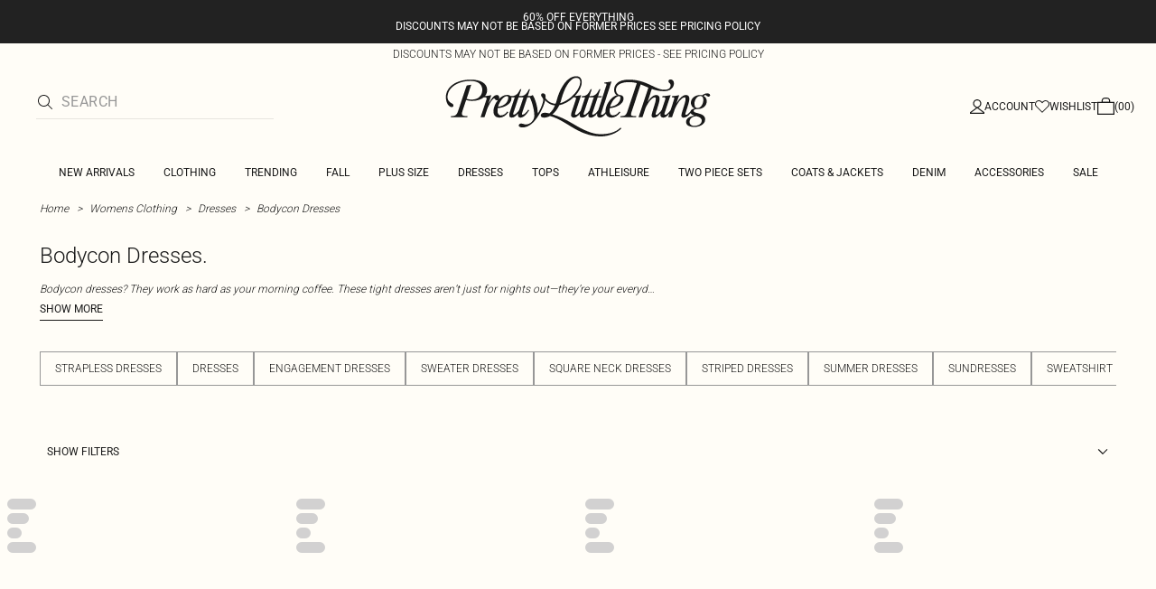

--- FILE ---
content_type: application/javascript; charset=UTF-8
request_url: https://cdn-skin.prettylittlething.com/use1/_next/static/chunks/7300-58aaf801065e3958.js
body_size: 2728
content:
!function(){try{var e="undefined"!=typeof window?window:"undefined"!=typeof global?global:"undefined"!=typeof self?self:{},r=(new e.Error).stack;r&&(e._sentryDebugIds=e._sentryDebugIds||{},e._sentryDebugIds[r]="6d9081bc-b110-4bb0-9e3a-4bc75686d281",e._sentryDebugIdIdentifier="sentry-dbid-6d9081bc-b110-4bb0-9e3a-4bc75686d281")}catch(e){}}();"use strict";(self.webpackChunk_N_E=self.webpackChunk_N_E||[]).push([[7300],{34333:(e,r,t)=>{t.d(r,{A:()=>u});var o=t(14232),i=t(56840),n=t(75656),a=t(1640);let s=a.I?e=>{e()}:o.startTransition,u=(0,i.Ht)(n.Ay,()=>(e,r,t={})=>{let{mutate:n}=(0,i.iX)(),u=(0,o.useRef)(e),c=(0,o.useRef)(r),l=(0,o.useRef)(t),f=(0,o.useRef)(0),[d,p,h]=(e=>{let[,r]=(0,o.useState)({}),t=(0,o.useRef)(!1),i=(0,o.useRef)(e),n=(0,o.useRef)({data:!1,error:!1,isValidating:!1}),s=(0,o.useCallback)(e=>{let o=!1,a=i.current;for(let r in e)Object.prototype.hasOwnProperty.call(e,r)&&a[r]!==e[r]&&(a[r]=e[r],n.current[r]&&(o=!0));o&&!t.current&&r({})},[]);return(0,a.u)(()=>(t.current=!1,()=>{t.current=!0})),[i,n.current,s]})({data:a.U,error:a.U,isMutating:!1}),y=d.current,g=(0,o.useCallback)(async(e,r)=>{let[t,o]=(0,a.s)(u.current);if(!c.current)throw Error("Can’t trigger the mutation: missing fetcher.");if(!t)throw Error("Can’t trigger the mutation: missing key.");let i=(0,a.m)((0,a.m)({populateCache:!1,throwOnError:!0},l.current),r),d=(0,a.o)();f.current=d,h({isMutating:!0});try{let r=await n(t,c.current(o,{arg:e}),(0,a.m)(i,{throwOnError:!0}));return f.current<=d&&(s(()=>h({data:r,isMutating:!1,error:void 0})),null==i.onSuccess||i.onSuccess.call(i,r,t,i)),r}catch(e){if(f.current<=d&&(s(()=>h({error:e,isMutating:!1})),null==i.onError||i.onError.call(i,e,t,i),i.throwOnError))throw e}},[]),v=(0,o.useCallback)(()=>{f.current=(0,a.o)(),h({data:a.U,error:a.U,isMutating:!1})},[]);return(0,a.u)(()=>{u.current=e,c.current=r,l.current=t}),{trigger:g,reset:v,get data(){return p.data=!0,y.data},get error(){return p.error=!0,y.error},get isMutating(){return p.isMutating=!0,y.isMutating}}})},38248:function(e,r,t){var o=this&&this.__assign||function(){return(o=Object.assign||function(e){for(var r,t=1,o=arguments.length;t<o;t++)for(var i in r=arguments[t])Object.prototype.hasOwnProperty.call(r,i)&&(e[i]=r[i]);return e}).apply(this,arguments)},i=this&&this.__rest||function(e,r){var t={};for(var o in e)Object.prototype.hasOwnProperty.call(e,o)&&0>r.indexOf(o)&&(t[o]=e[o]);if(null!=e&&"function"==typeof Object.getOwnPropertySymbols)for(var i=0,o=Object.getOwnPropertySymbols(e);i<o.length;i++)0>r.indexOf(o[i])&&Object.prototype.propertyIsEnumerable.call(e,o[i])&&(t[o[i]]=e[o[i]]);return t};Object.defineProperty(r,"__esModule",{value:!0}),r.hasCookie=r.deleteCookie=r.setCookie=r.getCookie=r.getCookies=void 0;var n=t(72882),a=function(){return"undefined"!=typeof window},s=function(e){return!!e&&"getAll"in e&&"set"in e&&"function"==typeof e.getAll&&"function"==typeof e.set},u=function(e){return!!(null==e?void 0:e.req)&&"cookies"in e.req&&s(null==e?void 0:e.req.cookies)||!!(null==e?void 0:e.res)&&"cookies"in e.res&&s(null==e?void 0:e.res.cookies)||!!(null==e?void 0:e.cookies)&&s(e.cookies())},c=function(e){var r={};return e.getAll().forEach(function(e){var t=e.name,o=e.value;r[t]=o}),r},l=function(e){try{if("string"==typeof e)return e;return JSON.stringify(e)}catch(r){return e}};r.getCookies=function(e){if(u(e)){if(null==e?void 0:e.req)return c(e.req.cookies);if(null==e?void 0:e.cookies)return c(e.cookies())}if(e&&(r=e.req),!a())return r&&r.cookies?r.cookies:r&&r.headers.cookie?(0,n.parse)(r.headers.cookie):{};for(var r,t={},o=document.cookie?document.cookie.split("; "):[],i=0,s=o.length;i<s;i++){var l=o[i].split("="),f=l.slice(1).join("=");t[l[0]]=f}return t},r.getCookie=function(e,t){var o=(0,r.getCookies)(t)[e];if(void 0!==o)return o?o.replace(/(%[0-9A-Z]{2})+/g,decodeURIComponent):o},r.setCookie=function(e,r,t){if(u(t)){var s,c,f,d=t.req,p=t.res,h=t.cookies,y=i(t,["req","res","cookies"]),g=o({name:e,value:l(r)},y);d&&d.cookies.set(g),p&&p.cookies.set(g),h&&h().set(g);return}if(t){var d=t.req,p=t.res,v=i(t,["req","res"]);c=d,f=p,s=v}var k=(0,n.serialize)(e,l(r),o({path:"/"},s));if(a())document.cookie=k;else if(f&&c){var b=f.getHeader("Set-Cookie");if(Array.isArray(b)||(b=b?[String(b)]:[]),f.setHeader("Set-Cookie",b.concat(k)),c&&c.cookies){var m=c.cookies;""===r?delete m[e]:m[e]=l(r)}if(c&&c.headers&&c.headers.cookie){var m=(0,n.parse)(c.headers.cookie);""===r?delete m[e]:m[e]=l(r),c.headers.cookie=Object.entries(m).reduce(function(e,r){return e.concat("".concat(r[0],"=").concat(r[1],";"))},"")}}},r.deleteCookie=function(e,t){return(0,r.setCookie)(e,"",o(o({},t),{maxAge:-1}))},r.hasCookie=function(e,t){return!!e&&(0,r.getCookies)(t).hasOwnProperty(e)}},72882:(e,r)=>{r.parse=function(e,r){if("string"!=typeof e)throw TypeError("argument str must be a string");var t={},i=e.length;if(i<2)return t;var n=r&&r.decode||l,a=0,s=0,f=0;do{if(-1===(s=e.indexOf("=",a)))break;if(-1===(f=e.indexOf(";",a)))f=i;else if(s>f){a=e.lastIndexOf(";",s-1)+1;continue}var d=u(e,a,s),p=c(e,s,d),h=e.slice(d,p);if(!o.call(t,h)){var y=u(e,s+1,f),g=c(e,f,y);34===e.charCodeAt(y)&&34===e.charCodeAt(g-1)&&(y++,g--);var v=e.slice(y,g);t[h]=function(e,r){try{return r(e)}catch(r){return e}}(v,n)}a=f+1}while(a<i);return t},r.serialize=function(e,r,o){var u=o&&o.encode||encodeURIComponent;if("function"!=typeof u)throw TypeError("option encode is invalid");if(!i.test(e))throw TypeError("argument name is invalid");var c=u(r);if(!n.test(c))throw TypeError("argument val is invalid");var l=e+"="+c;if(!o)return l;if(null!=o.maxAge){var f=Math.floor(o.maxAge);if(!isFinite(f))throw TypeError("option maxAge is invalid");l+="; Max-Age="+f}if(o.domain){if(!a.test(o.domain))throw TypeError("option domain is invalid");l+="; Domain="+o.domain}if(o.path){if(!s.test(o.path))throw TypeError("option path is invalid");l+="; Path="+o.path}if(o.expires){var d,p=o.expires;if(d=p,"[object Date]"!==t.call(d)||isNaN(p.valueOf()))throw TypeError("option expires is invalid");l+="; Expires="+p.toUTCString()}if(o.httpOnly&&(l+="; HttpOnly"),o.secure&&(l+="; Secure"),o.partitioned&&(l+="; Partitioned"),o.priority)switch("string"==typeof o.priority?o.priority.toLowerCase():o.priority){case"low":l+="; Priority=Low";break;case"medium":l+="; Priority=Medium";break;case"high":l+="; Priority=High";break;default:throw TypeError("option priority is invalid")}if(o.sameSite)switch("string"==typeof o.sameSite?o.sameSite.toLowerCase():o.sameSite){case!0:case"strict":l+="; SameSite=Strict";break;case"lax":l+="; SameSite=Lax";break;case"none":l+="; SameSite=None";break;default:throw TypeError("option sameSite is invalid")}return l};var t=Object.prototype.toString,o=Object.prototype.hasOwnProperty,i=/^[!#$%&'*+\-.^_`|~0-9A-Za-z]+$/,n=/^("?)[\u0021\u0023-\u002B\u002D-\u003A\u003C-\u005B\u005D-\u007E]*\1$/,a=/^([.]?[a-z0-9]([a-z0-9-]{0,61}[a-z0-9])?)([.][a-z0-9]([a-z0-9-]{0,61}[a-z0-9])?)*$/i,s=/^[\u0020-\u003A\u003D-\u007E]*$/;function u(e,r,t){do{var o=e.charCodeAt(r);if(32!==o&&9!==o)return r}while(++r<t);return t}function c(e,r,t){for(;r>t;){var o=e.charCodeAt(--r);if(32!==o&&9!==o)return r+1}return t}function l(e){return -1!==e.indexOf("%")?decodeURIComponent(e):e}}}]);

--- FILE ---
content_type: application/javascript
request_url: https://www.prettylittlething.us/vFQg3Yk9Y/UnPb2Tv/OgQ/DdwEJqIY/c7t36tJDY96k8w/ATs5MA/HTYzQH59/MRE
body_size: 129367
content:
(function(){if(typeof Array.prototype.entries!=='function'){Object.defineProperty(Array.prototype,'entries',{value:function(){var index=0;const array=this;return {next:function(){if(index<array.length){return {value:[index,array[index++]],done:false};}else{return {done:true};}},[Symbol.iterator]:function(){return this;}};},writable:true,configurable:true});}}());(function(){Z();lEh();mnh();var Zh,j9,Jq,Dd,Gv,IM,SI,Mq,N9,mf,BH,Lg,Fl,f4,Ib,ZD,ND,j4,tW,p9,pS,GQ,Bf,hD,z9,d8,hm,RW,V8,Vp,rf,X1,jW,zH,U5,WP,B0,Tv,qW,vh,Al,C3,Rw,NM,c9,FA,v8,Bb,Zq,s3,dO,Q4,fY,O7,DZ,RV,bW,Yd,kW,wO,YD,jI,mv,E3,qb,GO,wW,nD,mA,qJ,UD,fp,tV,RD,Op,hb,fO,vM,gd,Q3,d7,S5,U8,BY,wj,Jm,Mg,dJ,L1,M8,tl,cS,IP,SA,Cv,ZH,Q7,B9,lW,K1,EJ,Pf,lZ,gp,k8,j3,DW,YW,Yp,Nw,FT,p1,W7,xl,KV,T3,Hw,Zw,Pp,TY,pj,Cb,qQ,AV,J1,z4,VH,rm,vf,P3,jD,DH,t8,s4,Eg,wh,Kv,Vq,Aw,vV,Ej,CJ,m7,dD,US,nI,zM,OH,VS,C4,sj,Kb,Q8,zW,Hl,RP,O,Af,Y7,PH,Vb,QZ,Nb,ql,EP,CO,q7,CW,zh,ZJ,Y4,NO,IA,kJ,x1,xO,vQ,FV,m1,GW,Of,kO,sh,Db,BQ,F8,Z0,RS,mM,WS,vq,TW,D7,GM,Sp,BZ,Qg,IO,l7,wD,Dq,KA,KW,WJ,VV,ID,wq,gY,r9,Ag,rH,n5,J,sM,A8,rM,cb,RM,sw,F1,Gl,wP,pJ,XQ,Ld,qP,sT,UA,Ip,FZ,Jh,sV,sv,JH,kg,GI,bv,Xg,TP,xD,TO,VA,Pj,X9,RT,JJ,ZO,lJ,XV,dd,G8,rV,Fm,Qv,fA,GT,pO,LH,R9,ED,Xv,If,gP,K4,bw,l9,C9,IH,I1,M0,Hd,z8,tH,sp,DV,zf,Xw,jg,Pg,F4,hA,QA,pW,x3,vA,Sq,kT,Gw,lY,Dv,Aj,fZ,dh,L7,MH,TS,hQ,Pm,Iv,X4,ld,Xd,zA,rD,nl,fq,b5,nS,Qj,T,Tg,Pl,Mb,GA,Q,wM,vv,C1,gq,sS,Am,D,wJ,n7,mh,wY,fv,Ab,Jp,Rd,Yv,VJ,fQ,Qf,x4,VO,PZ,xd,gZ,UH,XY,Z5,Fv,Vj,xf,TH,t7,nh,ww,I0,bT,sl,Dj,w5,Vv,Q0,Dm,hv,ZW,UO,Jd,xm,JV,HO,CT,Xf,Q9,CS,G9,n8,LO,Cq,bZ,Np,H8,wf,z7,jV,Jg,qh,WH,D8,Uj,HJ,J5,Oq,QP,cD,ml,P4,KO,l0,n4,v7,sg,Dp,B,kP,fJ,d0,A,G3,Bq,Fh,DA,R0,jw,O5,ZV,tp,N3,jT,P7,GJ,cT,Kj,Ob,f9,Rg,qv,H1,P1,Ll,x7,G,GZ,QQ,s5,O3,lT,c8,lQ,E9,qZ,EH,Dw,kY,kH,kb,wp,Yh,sZ,BD,lv,Pw,AA,vd,hp,lf,B4,XM,DI,xP,pQ,FP,sA,N,fl,jM,SH,cp,Ep,AY,Jf,JM,JZ,S4,lb,NW,D9,Yw,Gb,jH,Gq,p5,Og,hH,SP,cw,Hb,fP,R8,SO,Ij,NY,UZ,PW,MM,mZ,Ud,nW,Tf,D1,QY,fS,TZ,Qd,WY,vT,RZ,Hm,KY,rT,XZ,Cj,gS,OY,MP,x0,qq,A0,bp,bP,EV,Yl,pM,BJ,IS,JQ,C5,OV,rq,FM,pT,nm,vw,cA,rb,Mj,qA,dA,HP,n9,Qh,kw,sD,Y9,qT,IV,sH,pp,LQ,rZ,dI,Z9,Uv,C,rv,tv,b3,PO,Z8,DS,zd,NA,hT,Fb,bl,Up,RA,SD,ng,Tq,FI,ll,B7,I,SQ,b9,JD,PT,V5,xZ,hj,jv,O0,E4,Bj,YM,MT,c0,XH,Sj,NJ,Ym,pb,Kl,m4,g3,vW,qf,gj,Aq,kV,CA,cZ,tM,BO,Eh,S9,Fp,tT,nY,Ql,ET,vl,L4,vb,Cd,JY,BW,E,q,MY,fM,Y3,g1,cH,hM,n3,zl,KQ,YP,xb,OS,dw,FJ,JP,pP,jY,Rl,Lv,A3,El,vI,tY,GS,RQ,w,IW,PV,Ww,Cp,Jl,q1,IY,QM,LW,pA,qY,b7,Ph,jf,R4,Ef,BA,F3,X5,r7,L3,XS,dY,QW,Fd,B8,mD,k1,v5,MZ,HS,E8,K7,E7,Wl,JA,vZ,WV,U9,AS,v9,S8,RO,HA,OO,XA,vY,O1,YH,Rv,UM,FD,zw,pv,wd,hl,f8,Gd,P8,HV,B3,p7,KD,H4,jQ,lh,q8,zb,zO,WA,CQ,gO,Hq,zI,QV,EO,nP,L5,k0,f1,U7,Xl,R1,mp,N0,LP,P,sP,xW,Fg,BI,Xp,ZQ,JI,FO,bd,Ew,fV,fH,HW,Tl,M3,WQ,gm,H3,pl,vp,I4,Zm,th,c1,MD,bb,NP,Yg,ph,cM,m3,F,g0,Dg,fW,xT,wm,QO,tZ,Lb,t9,vD,cf,Jw,b8,hd,Cf,T9,DT,s7,Wm,Qq,tj,Wq,tJ,p4,dM,mO,Zl,wg,Qw,L9,A5,zP,r1,zV,S1,lg,VD,Ch,TD,wT,c3,W1,Eb,hh,bA,rS,B1,XJ,JW,HM,Lw,gw,Sg,Pq,wl,FW,v4,fD,sW,nA,zD,gJ,YA,Vf,cg,Bh,JS,dP,Vh,gH,qV,dV,l5,b1,xv,RH,lw,Od,fd,L,JT,Nh,cI,Z4,Tb,GV,gb,Sm,d1,AH,Hh,Q1,Oj,R,bH,EA,m8,sQ,W8,UI,lI,f7,Bl,Em,kM,X7,Wh,Ml,lH,w1,rO,xH,TJ,AJ,c7,LT,gl,w4,NZ,vO,GH,BS,s8,NH,xg,r8,v3,sO,w3,dH,f5,g9,Z1,Tm,F9,zT,Vm,D3,HY,Z7,Y8,MV,Ad,X8,Jv,w0,Vd,YV,DP,Bg,cQ;var v0=function(D0,DM){return D0^DM;};var mq=function Zp(KP,PJ){var P5=Zp;do{switch(KP){case gH:{j5=VM-pq*PY+LJ*kZ;g5=kZ*GP+lp*zQ+VM;lM=Gm+LJ*kZ*Fw+GP;XI=kZ*PY-LJ-Fw-lp;cP=lp+Hv+LJ*kZ-VY;AQ=Gm*PY-lp+Hv*pq;jj=kZ*PY-Hv*Fw+VY;KP=fl;}break;case YH:{mJ=kZ*VM-LJ+GP-Hv;Sv=GP*PY*pq+kZ*VY;rJ=Gm*pq-zQ+Hv*kZ;cv=Hv+kZ*VY-Fw-Gm;np=kZ*pq+LJ*Fw+PY;KP=AS;Id=VY-zQ+PY+LJ*kZ;UY=VM-lp+Hv*Gm-PY;YZ=VM*zQ*LJ+kZ;}break;case t9:{YT=LJ*Hv+kZ+VY-GP;t3=pq-Hv-Fw+PY*kZ;OT=kZ*LJ-Gm+GP;Hg=kZ*pq+Hv*VY-zQ;nd=PY*Gm+pq-lp;dj=kZ*GP+Fw-PY*pq;KP-=S4;UP=VM*Fw*kZ-Gm-PY;}break;case Zl:{KP+=RW;ZT=Gm*PY-Hv-LJ-Fw;S0=VY+Gm*Hv-pq;Bp=GP*VY+Gm*Hv;xI=GP+LJ*Gm+PY;W0=zQ*lp*LJ*VY;}break;case IA:{AI=kZ*zQ+Hv-VM-lp;kv=PY*VY+GP+LJ*kZ;KP=N9;lq=kZ*LJ-GP-Hv;vJ=LJ*kZ-VM+VY-GP;gv=VM*Fw*Gm-lp*Hv;Pd=Fw+pq*GP*Gm;}break;case Bb:{Zj=Hv*GP*VM+PY*pq;E5=PY*kZ-zQ*pq*VM;PM=Hv*LJ+kZ*pq*zQ;KP-=VS;lm=zQ*LJ*lp+kZ*PY;EZ=VY*zQ+LJ*Gm*Fw;rP=zQ+kZ*GP-VM*PY;}break;case GW:{ZY=LJ*VY*PY-zQ*lp;DY=LJ+Hv*PY+kZ*GP;QJ=Gm+VM*Hv*LJ*zQ;KP-=M8;Wg=GP+kZ*PY+LJ*Fw;fg=VM+GP+LJ*kZ;}break;case n4:{Ug=GP+kZ*PY+VM;M5=Fw+PY*Gm-pq-LJ;KP+=D8;Nm=zQ*kZ+Hv*VM*PY;U0=LJ-Gm+kZ*GP;tm=PY*kZ+LJ-Fw+pq;H0=VM*kZ+zQ-VY;Tp=lp+Hv-GP+PY*kZ;fm=VM+pq+VY*kZ+Hv;}break;case Pf:{f0=Gm*GP*lp+pq-VY;Sw=PY*LJ+lp*pq*Gm;Ed=VM*GP+kZ*lp+LJ;K5=Gm*VY+VM*Hv-LJ;SJ=lp*LJ-VM+zQ*kZ;CI=kZ*LJ+Fw+GP;cj=GP*lp*VY+Fw;KP=RS;}break;case WH:{KP=xl;CY=Hv*kZ-pq+VY-LJ;F0=zQ*VY*PY*GP+pq;lP=zQ*Gm*GP+Hv*lp;VT=kZ*PY+LJ+GP+Gm;}break;case D3:{MQ=Gm*Hv+PY*kZ+pq;PQ=VM+Hv+kZ*VY;nv=pq*Gm*VY-PY*zQ;H5=kZ*lp-Hv-VM+zQ;KP=ED;WI=kZ*PY-VM*zQ;DQ=VM*kZ+pq-Gm;}break;case fA:{KP=WH;jd=kZ*Hv+Fw-pq*LJ;LY=Fw+Gm+LJ+kZ*lp;RY=PY*LJ*zQ+kZ-VM;rd=Hv*pq*Gm+LJ*PY;sd=pq*LJ+VY*kZ;rY=kZ+VY+lp*VM*zQ;Wv=VM+kZ*Hv-Fw+zQ;hY=VM+pq*Hv*lp*GP;}break;case mf:{k5=LJ-Fw+GP*PY+VM;G5=LJ*lp*Fw+pq;n0=GP+VY+LJ*pq*Fw;hP=LJ*GP+PY*lp;KP=cD;WT=PY*kZ-LJ+pq;OM=kZ*PY-zQ+pq+GP;AM=Hv+Gm+VM*Fw+zQ;}break;case MV:{jq=VM+pq-LJ+zQ+GP;kd=VY+PY*GP+LJ;Kp=VY+Hv-pq+Gm;qI=VM+Fw+Hv*zQ-pq;Jj=Hv+zQ*LJ+pq-VY;mI=LJ+lp+PY-zQ;KP=HA;IZ=zQ*pq+Hv+Fw+VM;xj=Fw+pq-lp+GP+VM;}break;case E:{x5=GP+pq*kZ-LJ*Hv;X0=VM*LJ*GP-Hv*zQ;Zg=PY*kZ+VY*VM-GP;KP=LH;pI=Hv+VM-Gm+kZ*GP;KI=pq+kZ*VY-zQ;rw=Hv+kZ*Fw*PY+VM;}break;case ED:{Cm=Gm*LJ+PY-Fw;nj=VM*lp*LJ-kZ-Gm;Mp=pq+GP*VM*LJ+kZ;EY=pq*Gm*zQ*Fw-lp;KP=B9;}break;case l7:{ST=kZ*GP+pq*PY+Gm;wI=VY*kZ*Fw+PY+Hv;Cg=Fw+Hv+zQ+kZ*lp;nZ=Gm*PY+VM-zQ;KP+=Df;}break;case RV:{QI=VY*kZ+VM*zQ+Gm;Cw=GP*VY*zQ*pq;cY=VY*kZ+LJ-zQ*VM;qw=PY+GP*Gm+zQ;wv=VY*Hv*Gm-LJ-pq;hZ=Gm+kZ+LJ*GP-pq;gT=GP*pq*LJ*lp-VY;jm=LJ*pq-VM+kZ*lp;KP=lh;}break;case F4:{var DJ=II([],[]);var z0=Fj[Tw];KP=Y3;for(var Rm=Bw(z0.length,Fw);G0(Rm,j0);Rm--){var KJ=Ap(Bw(II(Rm,SY),Rp[Bw(Rp.length,Fw)]),nJ.length);var vg=Kw(z0,Rm);var z5=Kw(nJ,KJ);DJ+=m0(GS,[Ow(W5(Ow(vg,z5)),zp(vg,z5))]);}}break;case B9:{qm=VY*Fw*PY*Hv;K0=LJ*PY*lp-GP-VM;KP=NO;tI=Gm*GP+LJ*pq*PY;md=Fw+kZ*LJ-Hv;}break;case P8:{T5=Fw+zQ*Gm-PY+lp;KP-=kH;XT=Fw-lp-kZ+Gm*GP;TT=kZ+lp+Hv*Fw*zQ;t5=VM*Hv*VY*zQ+Gm;VZ=lp+pq*Hv-VM+GP;gI=Hv*Gm*lp-Fw-GP;}break;case fH:{ZM=lp-zQ*PY+kZ*VY;VP=Hv+GP*Gm*lp;Im=kZ*GP+LJ*pq+VM;qp=kZ+VM*LJ*GP-lp;pY=VM+LJ*lp+kZ*Hv;TM=Gm+kZ*LJ+Hv*lp;FQ=lp*LJ*Hv+kZ*PY;KP-=rH;EQ=VM-zQ*PY+lp*kZ;}break;case q8:{Gj=Gm*Hv-LJ;B5=VY*Gm-PY*pq+LJ;mm=zQ-VM+Fw+kZ*LJ;Vw=lp*pq*VY*PY-zQ;KP-=xf;sJ=VM+Fw+Gm*VY*lp;}break;case E3:{lj=VY*Hv+pq*kZ+Gm;gg=zQ+Gm*lp+PY+LJ;Tj=kZ*Hv-VY*PY+GP;KP=nS;hJ=Hv+pq+LJ*GP*VY;tP=Hv-lp+VM*Gm;sY=VM+lp+LJ*pq*Gm;}break;case WA:{nQ=Hv*GP*PY+VM-zQ;r0=Fw*Hv+PY*Gm+lp;OZ=VM*Gm+lp+Hv+LJ;KP+=w3;YQ=kZ*VY+pq*GP*zQ;}break;case WV:{if(Iq(CP,zj.length)){do{var Hj=Kw(zj,CP);var d5=Kw(ZP.tO,NT++);Ig+=m0(GS,[Ow(zp(W5(Hj),W5(d5)),zp(Hj,d5))]);CP++;}while(Iq(CP,zj.length));}KP+=sW;}break;case nh:{Wd=PY*Fw*GP+kZ*LJ;KP=Bb;rj=Gm*pq+lp*VY*LJ;qM=Fw-zQ+kZ*VY-lp;mw=lp*Gm+Fw+VY*PY;pw=kZ*VY-VM+Hv-pq;qd=LJ-Hv-lp+PY*Gm;Av=VY*Fw*kZ-VM*Hv;Nv=lp+PY*VY*GP-Hv;}break;case U8:{LZ=GP*PY+Gm+VM*LJ;C0=VM-Hv+kZ*zQ*lp;KP+=gb;bQ=Gm*pq*lp+kZ-GP;Um=kZ*Fw*GP-Hv-zQ;KM=PY*zQ+LJ*kZ-GP;}break;case H4:{Y0=VM+GP*PY*Hv-LJ;KP=Kl;c5=Hv-GP+zQ*kZ*lp;KT=kZ*lp-VM+Hv+pq;F5=Hv*VY*pq+PY*kZ;Yj=LJ*kZ-Hv-VY+Gm;Sd=GP*kZ+zQ+VY+PY;}break;case HS:{PY=Fw*GP-Hv+VY;VM=lp-Fw+LJ-zQ;Gm=VY+PY*Fw+VM+LJ;kZ=GP*LJ+Gm-lp+PY;KP+=wf;YJ=VY*kZ-Hv*VM+Fw;j0=+[];}break;case D7:{T0=zQ+kZ*VY+LJ+Gm;VI=kZ*lp-zQ*PY;q0=GP*VM*PY-lp+pq;KP+=pS;KZ=zQ*VM*Gm-Hv;Mw=kZ*pq+GP+VY*VM;IJ=kZ*zQ+Gm-lp+LJ;Wp=pq*LJ*Gm-lp*VY;}break;case fl:{HI=kZ*lp+Gm*VM-PY;KP=H1;Kg=Gm+PY*LJ*VM-GP;UJ=kZ*GP-zQ+LJ*Gm;Ov=LJ*kZ+Hv+Gm;N5=LJ-lp*pq+kZ*VM;MI=LJ*zQ+kZ*Hv*Fw;}break;case fO:{KP-=qh;hq=lp*LJ+Hv*PY*VM;Pv=LJ+VM*GP+kZ-Fw;p0=lp-VM-VY+Hv*kZ;nM=Hv*VM+zQ*kZ*pq;Y5=GP*LJ*VM+Fw-PY;dQ=LJ*lp+PY*VY*GP;}break;case Xf:{pm=pq*VM*Gm*Fw-Hv;z3=kZ*pq+LJ-VM*Fw;bY=LJ+Fw-lp+Gm*GP;KP=If;mP=VY*Gm-pq-lp-GP;mT=VY*kZ-Fw+VM;Km=PY*VM*lp+kZ+Gm;P0=VY+VM*PY-Fw+kZ;zg=Fw-Gm-pq+GP*kZ;}break;case ZV:{KP=hH;Td=kZ*zQ+VY*Fw;Wj=Gm*zQ-pq+PY*VM;tQ=PY+VY*kZ-Gm+Fw;HT=GP+VM*zQ*PY+Gm;AT=LJ-Gm-GP+VM*kZ;k3=Hv*VM*GP-Gm-lp;zZ=Hv*VY+kZ+zQ+GP;}break;case jD:{bM=Fw+pq*LJ*Gm;jJ=PY+kZ*zQ-VY-Hv;rQ=GP*LJ*VY*zQ+lp;SZ=kZ+Hv+Gm+Fw+VM;KP-=S8;CZ=lp*VY+zQ*kZ-pq;}break;case rV:{dT=Fw+Hv-GP+kZ*LJ;Md=kZ*VY+zQ-PY*Fw;XP=GP+PY*kZ+Hv+LJ;V0=GP*kZ+VY+Gm+lp;TI=kZ*VY-Fw+GP+Hv;q5=Gm*PY*pq-Hv-VM;KP+=g9;Xm=zQ+GP*LJ*pq*lp;bI=Gm-LJ+zQ+PY*kZ;}break;case O7:{OI=VY+Gm*pq*GP-zQ;mQ=zQ-GP+VM+LJ*Gm;WM=VY*pq*LJ*zQ;bj=Fw-VM+Gm*Hv-LJ;km=Hv*kZ+Gm-LJ*Fw;KP=p1;Gg=Hv*kZ-zQ*lp+Gm;L0=kZ*lp-GP-zQ-Fw;}break;case W7:{return m0(K7,[OJ]);}break;case C4:{CM=PY+kZ*LJ+pq;KP=IV;D5=LJ*Hv-VY+PY*kZ;Om=pq*zQ*VM*Hv+Fw;SM=Gm*Hv+VY+kZ*PY;}break;case KV:{YI=kZ-Fw+VM*Gm+Hv;RI=zQ+GP+kZ+VM-pq;QT=Hv*lp*LJ+Gm+VM;Ev=kZ-zQ-Fw+Hv*lp;KP-=Ef;rg=Gm*pq+VY+PY+Hv;fj=Fw*VM+VY+kZ+pq;kI=VM*GP+VY*PY+zQ;BP=kZ+GP+LJ+Hv*Fw;}break;case Of:{KP=NH;bg=Hv*kZ+zQ*VM+Gm;Bv=Fw-Gm+kZ*VY-VM;pg=VM*VY+Hv*Fw*kZ;Qm=VM+kZ*VY+zQ+Hv;bq=PY*zQ*LJ*Hv-Fw;hg=kZ*LJ+lp+VY*PY;hI=kZ*Hv-VY*GP-lp;}break;case d1:{Nd=PY*kZ+Gm+VY+lp;vP=PY*kZ+VM*GP+Fw;qg=lp*Gm+GP*VM*VY;jZ=kZ*PY-Gm-lp*Fw;BM=kZ*GP+PY-Hv+LJ;KP-=z8;Kq=Gm*VY*zQ-pq-lp;tg=LJ*GP+PY*kZ+Fw;}break;case SH:{Yq=Hv*LJ*PY+VY+zQ;AP=VY*kZ-PY*zQ-Fw;vj=LJ+Gm*VY-lp*PY;KP+=Z7;sI=PY+zQ*lp*Gm-GP;}break;case L1:{rp=LJ+VY*GP+pq+VM;mY=zQ*PY+pq*Fw+GP;KP-=x1;IQ=Gm+Hv+zQ*lp;PP=VM+zQ-lp+pq*GP;}break;case AS:{KP=KW;nw=VY+Fw+Gm*GP+kZ;xY=PY*Gm+LJ+pq-zQ;hw=lp+GP*kZ*Fw-pq;OP=Gm*LJ+PY*GP*Hv;AZ=GP*kZ-pq-Gm*Fw;}break;case f8:{rI=kZ*PY-Fw-LJ-Hv;gM=kZ*lp+zQ+pq+GP;KP-=JH;Mm=kZ*GP-LJ*Hv+pq;tw=Fw-Gm-GP+PY*kZ;zm=kZ*GP-Gm+zQ+Fw;bJ=GP*kZ-pq-VY-Hv;}break;case F8:{Gp=kZ*Hv+lp-Gm*Fw;b0=zQ*PY+pq*Hv*VM;KP+=g9;NQ=VM*VY*zQ+lp+Gm;zv=Fw+kZ*VY-PY*VM;MJ=lp+VY*kZ-VM-LJ;OQ=lp+zQ*Hv*PY*LJ;}break;case xl:{TQ=GP*lp*Gm+Fw-Hv;wQ=LJ*Hv+VM*pq*VY;Mv=VY+Gm*LJ-Hv-kZ;KP-=z8;X3=Fw*pq*Hv+GP*VM;xw=Hv+lp*pq*Gm;R5=PY*Gm+kZ-VY+zQ;dg=VM*Gm+PY*zQ+lp;dv=Hv*VY+zQ*Fw*kZ;}break;case BS:{NI=Gm*LJ+VY+kZ+PY;Lm=LJ*Fw*Hv*VM;YY=kZ*pq+GP*Fw*zQ;fw=kZ*PY+Hv+Gm+VY;KP=TW;EI=zQ+LJ+Gm+PY+kZ;kp=LJ*VM*lp+zQ-VY;}break;case Kl:{mj=kZ*lp+pq+zQ;zJ=kZ*GP-pq+VY+Fw;bm=VY-LJ+kZ*PY-Fw;Qp=PY-Gm-zQ+kZ*VM;KP+=n7;}break;case KW:{Xj=lp*Fw-GP+Gm*LJ;dq=pq*Gm-PY+kZ*VY;KP=IA;J0=VM*VY+LJ+kZ+lp;jp=Hv*Gm-pq+PY-LJ;I5=lp*Gm-Fw+kZ*VY;}break;case W3:{sm=VY*kZ-GP+Gm;HZ=LJ*kZ-zQ*PY+Fw;dZ=LJ*zQ+Gm*GP-lp;KP=UD;dp=LJ*PY*Fw*VY+Hv;WZ=PY*Gm+LJ+VY+GP;Zd=lp+pq+LJ*Gm+Fw;}break;case UD:{ZI=kZ*GP+Gm-LJ+Fw;KP=P1;m5=Gm+LJ*VM*lp;nT=lp*kZ-GP+LJ*Fw;jP=LJ*Gm-PY-Fw-kZ;}break;case Db:{KP=D7;E0=VY*kZ-VM*Fw;fT=Hv+pq*PY*lp*LJ;gQ=VM*zQ+Hv*pq*VY;EM=pq*zQ*kZ-lp-Hv;Ng=GP+Hv*kZ-zQ-PY;}break;case tW:{r5=GP*LJ+PY*Fw+Gm;UT=Hv*kZ-pq-lp*VY;Rj=GP*VY*Fw*zQ-lp;xQ=VY+Hv*Gm*lp;KP+=RA;HQ=kZ*Hv-Gm+PY*lp;kQ=LJ+PY*kZ+zQ*Gm;}break;case Z1:{mg=zQ+Gm*VM+lp+pq;Vg=LJ*VY*zQ-Fw-PY;Iw=lp*GP*VM+VY*kZ;KP=IW;BT=Fw*VY*Gm*lp+PY;Lp=VM*lp*VY+kZ+pq;VQ=GP+Fw+lp-VM+kZ;pZ=VY*zQ+kZ-PY+Fw;}break;case LO:{t0=Fw+Gm*zQ*PY-pq;cJ=GP+kZ+Gm+VY*Hv;kj=LJ*kZ+zQ+VY*GP;KP=f8;zY=LJ*kZ+PY+Hv+Gm;Nj=LJ*Hv*PY+GP+VY;wZ=zQ-GP*Gm+kZ*LJ;Q5=GP*zQ*Hv*VY-VM;xJ=lp+Gm*Hv-LJ+GP;}break;case lh:{FY=VY+GP+VM*Gm*zQ;qj=pq*LJ*Gm-Hv-GP;Hp=Fw+kZ+Gm*zQ+VM;Uw=VM*Gm-kZ+Hv*VY;fI=kZ*Hv+Gm+PY;KP=n3;xM=Gm+VM*GP+VY*Fw;cm=zQ+Gm*VY*Hv-PY;}break;case B4:{vm=LJ*pq*Fw*PY+lp;Bd=PY*VM*VY-Gm+LJ;KP+=GA;ZZ=kZ*GP+VY-Gm*PY;LM=pq+VY+Hv+kZ*LJ;Kd=GP*Gm+Hv-Fw;GY=Gm*VM-Fw+zQ-LJ;Bm=PY*kZ-VM*Hv-pq;Zv=PY*Gm-LJ*VY;}break;case Fh:{RJ=PY*kZ-zQ*LJ-pq;KP=PH;LI=pq*Fw*LJ*Gm;UQ=kZ*PY+Gm+zQ;IT=GP*kZ-PY+VM+LJ;Lj=LJ*kZ-zQ-VM*lp;AR=GP*zQ*Fw*PY-LJ;}break;case H8:{kt=LJ*Gm+VY-pq+PY;jk=PY*kZ-Hv*GP;KP=U8;CB=zQ*GP*Gm+Hv*Fw;KK=kZ*LJ-VM*VY-PY;xz=VY+Gm*GP*zQ+lp;}break;case kW:{hG=lp*Fw*Gm*GP-PY;KP-=pO;Os=PY+lp*kZ+Gm+pq;tx=lp+Hv+PY*GP*LJ;WX=VY*Gm+Hv*GP-kZ;sN=VM*zQ+lp+PY*kZ;ME=Hv+kZ+GP+lp-Fw;RX=lp-VM*GP+kZ*LJ;}break;case H1:{SE=LJ*VM-Gm+kZ*lp;JG=lp-zQ+PY*Gm-GP;KP-=n8;KB=LJ*zQ*Gm-Hv-GP;cC=LJ*pq-GP+PY*Gm;Kn=Gm+LJ*kZ+lp-VM;tR=VM+VY*Gm-GP*LJ;}break;case v8:{KP-=Lb;YU=PY*kZ-zQ-VM-VY;KE=GP*kZ+Gm*Fw-pq;Un=VM*PY*LJ+Hv+lp;Fq=Fw+VM+kZ*PY+GP;KX=Fw*Hv*pq*zQ*Gm;Fn=VM*LJ*lp*zQ-pq;}break;case Qf:{RR=GP*zQ*VM*pq+LJ;KP+=Ll;jK=PY*kZ+Hv+LJ+Gm;DF=Hv-lp+zQ+kZ*GP;UG=GP*Gm+VY*kZ+Hv;AB=Fw*LJ*kZ-VY*PY;Qk=LJ+kZ*PY-VM*Hv;Kz=VY*kZ+Hv*LJ*pq;}break;case TW:{gC=zQ+VM+PY*GP*Hv;RC=GP*Hv*LJ+Gm+kZ;XB=lp*PY*GP*Fw*pq;xC=VM*kZ-Fw;PF=zQ+kZ+GP*VY*VM;KP-=KO;}break;case Y3:{KP=Ll;return Tx(Cf,[DJ]);}break;case jW:{bX=kZ*VY+Gm+Fw+zQ;KP=SD;wG=PY*LJ+VY+Fw+zQ;It=kZ*VM-GP+Fw;vC=VM+pq*kZ+zQ-Hv;Oz=VM*kZ-Hv-lp;jU=LJ+kZ-VY+Gm;gR=Fw+LJ*PY+GP*kZ;}break;case cA:{PB=zQ*PY*VM*lp+VY;fk=Fw+LJ*pq*GP+kZ;KP=w;ft=VM*kZ-GP*Gm;lC=pq*GP*Gm*Fw-VM;}break;case Ib:{TU=zQ+kZ-Fw+Gm*VM;tn=kZ+Gm*lp+GP+Hv;Rt=GP*kZ+pq-PY+Gm;VE=Gm*lp*Fw*Hv;KP=Fb;EG=kZ*lp+PY+zQ*VM;Ax=pq*kZ-lp+VM-PY;pN=zQ*kZ+VM*GP-Fw;sU=lp-Fw+zQ*kZ;}break;case pS:{sx=zQ*PY*GP+Fw+kZ;M6=LJ*kZ-VM-Fw-PY;KP=H8;XU=VY+GP*Gm*lp;Lt=Hv-lp+zQ+VM*Gm;Ix=Gm*lp*GP;LE=LJ*pq+Hv+Gm*PY;mR=kZ*LJ-Hv-VM+zQ;YR=zQ+Hv*kZ-pq-lp;}break;case FD:{Pk=VY*LJ*pq+zQ*GP;RG=kZ*LJ-Hv*zQ-Gm;dk=VM*Gm*zQ-Fw;Ux=Hv+GP*kZ+lp*LJ;KP=GW;FN=pq*lp*LJ*PY+zQ;tE=VY*PY*VM-Gm+lp;G2=zQ-VM*lp+kZ*GP;N6=VM-VY*LJ+kZ*PY;}break;case wW:{qt=kZ*LJ+VY-pq*VM;AF=Hv*kZ+pq+Gm-GP;KP-=pO;gG=kZ*PY-Hv-lp-VM;H2=VM*GP*LJ-lp+pq;kq=pq-LJ-Hv+GP*kZ;Ek=Hv-lp+kZ*Fw*LJ;sG=Hv+VY+Gm*GP+Fw;}break;case kb:{KP=GV;Sk=zQ*VY*Hv*LJ+pq;hx=Hv*LJ*GP+lp;nB=LJ*Hv*pq*lp+PY;ZX=LJ+Fw+kZ*VY-pq;DR=VM*LJ-VY+Gm*lp;}break;case PO:{Gz=VM+LJ-lp+kZ*zQ;hk=kZ*lp-zQ*Hv-Gm;TG=lp-Hv*Gm+LJ*kZ;Is=Gm*VY-pq+GP*PY;KP-=v4;}break;case IV:{Zn=kZ*Fw*PY+VM+LJ;mK=LJ+pq*VY*Gm+Fw;FK=Hv*kZ+zQ+GP-VY;Bz=GP+PY*LJ*pq+VM;XX=lp*PY*GP-VY+VM;nG=PY+kZ*Hv+Fw+GP;KP=q8;XC=pq*VY*lp+LJ*kZ;qk=GP*kZ+Fw-zQ+LJ;}break;case N:{qn=Gm*GP+PY*VY+kZ;tt=lp*GP*Gm-kZ-VM;k2=pq-Gm-Fw+VY*kZ;KP-=US;Qt=zQ-Gm+kZ*Fw*Hv;U2=VY*VM*PY+lp+LJ;U6=lp*Gm+zQ+kZ*VY;}break;case Q1:{KP=Ll;return Ig;}break;case Zh:{Cx=Fw+Hv+lp+kZ*VY;mn=PY*VM+Gm*GP*zQ;PN=VY*Gm*zQ-LJ+PY;rk=kZ+VY+VM+GP+lp;KP+=UD;qz=Gm*GP-kZ-Hv+pq;Z2=kZ+pq*VM+Fw;BB=zQ+kZ+Gm-VM+GP;dC=LJ*lp*pq+Gm-GP;}break;case v9:{QU=VY+pq*Hv+GP*kZ;zB=GP*kZ+VY-Fw;wU=lp*LJ*pq*GP-Hv;wE=zQ+Gm+VM*LJ*PY;Gx=PY*zQ*Gm+Hv-pq;nx=VM*VY+Gm*LJ*zQ;KP=zD;mU=VM+VY+PY*Gm-kZ;}break;case z4:{UK=Hv*LJ*GP-Gm+kZ;rE=Hv*lp+PY*kZ;J2=Fw+VY+Gm*VM+lp;PK=LJ*kZ+Gm+VY*pq;KP+=Tl;qU=PY+Fw+LJ*kZ+Gm;HX=kZ*LJ+pq-lp+PY;}break;case GA:{Ws=Gm*GP*zQ+PY-VY;Ik=lp*Gm*pq*zQ-PY;zq=Hv+lp+VM*LJ*pq;Xz=kZ+Gm-PY-VM-zQ;hK=Gm*pq*GP-Hv*VM;pB=PY*kZ-Gm+Fw-lp;rG=kZ*PY+Hv+Gm;IG=lp*VY*LJ-PY;KP-=Of;}break;case NO:{KP=D1;Ck=kZ+Fw+pq*LJ*Gm;MR=GP+Gm*Hv*VY-LJ;jR=Hv*Gm+kZ*PY+LJ;Hs=lp*VY*GP+Gm*VM;GX=VY+LJ*Hv*zQ*VM;nq=pq*kZ+Gm*PY-VM;}break;case SD:{KG=VM*PY+Gm*LJ*zQ;q6=VY+LJ-PY+Hv+kZ;kN=VY*LJ*PY-GP-pq;nX=pq+VM*GP-LJ+kZ;lF=VM*VY+kZ*PY-lp;Ks=Gm*LJ+VY+Hv+VM;KP=EH;dU=kZ+GP*pq*Gm-VY;bR=GP*kZ-lp+VY-Gm;}break;case MD:{CE=kZ*pq-VY+lp*VM;xq=VM+Gm+VY*kZ+lp;WR=LJ+Fw-Gm+VM*kZ;Tz=VM*lp+pq*kZ+GP;KP=C4;MU=LJ+pq+kZ*VY*Fw;EN=lp*Gm+LJ*zQ+Hv;}break;case LW:{xX=zQ*pq+kZ*GP;n2=Hv*Gm+lp+VY-pq;zn=pq*PY+kZ*VY+VM;Kx=Hv*Fw+LJ*VM*lp;R6=lp*kZ-VY-pq-VM;K2=Gm-LJ+zQ+pq*kZ;KP+=r8;}break;case lf:{pG=VY*Gm+zQ-Fw-VM;Nt=VM*GP*pq*lp+VY;AE=kZ*VY-PY+Hv+Fw;LB=kZ*Hv+lp*pq+GP;VB=Gm*PY-VM*VY+Hv;I6=pq*Gm-zQ+kZ-GP;mz=VY+kZ*LJ-GP-lp;KP=mA;rz=Hv*kZ-pq-LJ*VM;}break;case j7:{NU=VY+GP*PY*VM+lp;OK=lp+kZ+Gm*zQ*VY;W2=kZ*Hv+GP-zQ+VM;KP=ph;SB=Fw-VY+VM*GP*LJ;OE=GP*VY*zQ*PY+LJ;Nx=Fw*GP+VY*kZ-PY;}break;case Fl:{j6=GP*Hv*LJ*pq+zQ;LK=VY*Gm+LJ+Hv*kZ;KP=RV;lE=pq*kZ-LJ-VY+lp;m2=lp-Gm+GP*kZ+LJ;Es=lp*VY+GP+zQ*Gm;TX=zQ*Hv*VM*GP;}break;case gS:{rU=pq-zQ+kZ*VY-Hv;fs=kZ*zQ-Hv-pq+GP;bx=pq+VY*LJ*VM-Hv;QF=kZ*pq-zQ+VY*VM;pC=LJ*kZ+pq+Fw+VY;KP+=K1;}break;case hH:{dz=kZ+Gm*VM+PY*VY;NG=Hv*kZ-PY*Fw-GP;bC=pq*VM+lp+kZ+VY;vK=PY*Gm*zQ+Hv;Y2=VY*kZ-lp-Fw+Gm;SU=VM+kZ-LJ+PY*Hv;gk=Gm*VY-Hv+kZ;B2=kZ+zQ*GP*LJ+VM;KP=RD;}break;case If:{tB=PY*kZ*Fw+Gm;bz=lp*Hv*Gm*Fw+pq;KP+=BO;Mx=kZ*pq+LJ*Hv;KN=GP+PY+pq+kZ*LJ;zz=LJ*pq*GP+Hv+PY;hU=kZ*VM+LJ-Gm*Fw;}break;case FV:{KP=Zh;bN=pq-Fw+lp*Hv*VY;TF=VY*Hv+VM*LJ+pq;JB=PY*kZ-zQ-lp*Hv;dB=Fw*kZ*LJ+Gm+VM;TE=LJ*Hv*pq*GP;DK=Hv+zQ+LJ+kZ*VY;AC=Fw+kZ+zQ*GP*Gm;}break;case JV:{Fz=PY+VM+Hv*lp-Fw;bK=zQ-Fw+GP*VM+Hv;zs=Gm-zQ+Hv+VM-Fw;KP+=r8;Sz=VY+PY*Hv-lp+GP;O2=VM-PY+VY*LJ;Ex=VY+PY*zQ+pq*Fw;HB=lp*GP+VY+Hv+PY;}break;case zD:{X6=kZ-VY+LJ*lp*Fw;Ak=Fw+PY*kZ-VY*Hv;YC=PY*Gm-VM+kZ+GP;wN=LJ+Gm*PY*lp-kZ;C6=VM+Hv+Gm*GP*lp;cB=VM*LJ+VY+pq+zQ;KP=cH;}break;case ZW:{KP=Fl;V2=Fw-GP+kZ*VM-PY;kz=PY*zQ*VM;YG=kZ*LJ-zQ-Hv-Gm;gU=LJ*VM*lp+kZ*Fw;st=zQ*LJ*PY+GP*Gm;}break;case GV:{SK=Hv*Fw*pq*GP*PY;KP=Qf;vF=kZ*VM-lp-Gm-LJ;sq=PY+Gm*lp+pq*kZ;Dt=lp+VY*kZ-PY-VM;}break;case BH:{mt=Hv+Gm-pq*Fw;FB=LJ+PY*VM-pq+lp;Ln=LJ*PY*GP-pq*lp;KP=O;Px=VY*PY+Hv-zQ+lp;rs=Hv+LJ*PY-VM;wB=PY-lp+Hv*zQ*LJ;}break;case Nf:{js=kZ+PY*Hv+LJ+Fw;XK=pq*PY*GP+kZ;ms=Hv*kZ+lp-Fw+GP;gx=pq*zQ+GP+VY*Gm;xB=GP*LJ*PY+Fw+kZ;KP+=qV;Pn=PY*kZ+Fw+Gm*Hv;}break;case n3:{KP=Z1;Vx=PY*kZ-pq-LJ*Hv;nU=Hv+kZ*VY-Gm*Fw;RE=Gm*zQ*Hv+LJ*lp;VR=PY*lp*VM*zQ+Fw;wX=Gm*LJ-GP-pq+lp;}break;case zV:{jB=Gm*Fw-VY+GP+PY;vt=LJ+VY+VM*Hv+lp;KP+=T3;zG=PY+VY*lp+Gm+pq;cs=VY*zQ*GP;NR=GP*Fw+VM+Gm*zQ;Tn=LJ+Hv*VM+GP*zQ;lX=GP+Gm-LJ+VY*PY;}break;case P1:{Bs=kZ*pq+Hv*PY+lp;xx=Gm+PY*kZ+VY*pq;cX=VM*LJ*PY-kZ+Fw;KP=E3;Nn=PY*kZ+pq+Hv-zQ;}break;case nS:{KP+=H1;HG=Fw+lp*kZ+LJ+Hv;lt=zQ*lp*Gm*pq;XG=Hv*kZ+VY-GP-PY;T6=PY*VY-zQ+VM*Gm;}break;case D1:{Et=PY*Gm+VM*LJ-zQ;KP+=BW;gs=pq*VY-Fw+Gm*GP;vx=Hv*VY+pq+kZ*lp;bk=Gm+GP*kZ+VY+LJ;pt=lp*Hv*pq*GP;QX=zQ*Hv+PY*kZ-VY;}break;case R8:{zE=zQ-GP+kZ*PY+Gm;KP=fO;gK=lp*Fw+Gm+VY*kZ;Z6=zQ*GP*VM*pq-Fw;Dx=PY*kZ+LJ*pq-lp;gX=VM*zQ*VY*PY-pq;}break;case zf:{KP-=x1;lU=kZ*PY+Fw-Hv*GP;OC=PY*kZ-VM-LJ-VY;sK=Gm+GP-VY+LJ*kZ;AK=Hv*VM*lp+LJ*zQ;pX=kZ*GP+Gm+Hv+lp;OF=zQ*Gm*GP+Fw;}break;case ph:{x6=VM+kZ*zQ+LJ*Fw;kK=lp-VY+kZ*GP;KP=lf;vB=GP*lp*Gm+Hv+PY;LU=VM*Gm+LJ*pq-PY;vk=LJ*Gm+zQ+VY*VM;Us=GP*VM+Gm*PY-lp;tz=lp*kZ+GP-PY;AX=PY*VM*GP-lp;}break;case vO:{var SY=PJ[q4];KP+=HA;var Tw=PJ[lV];var xt=PJ[Df];var nJ=Fj[n0];}break;case cH:{cz=lp*zQ*kZ-LJ;vs=kZ*Hv-VY*LJ-PY;KP+=VV;Rq=zQ*LJ*Hv+VY*kZ;bB=VM+Gm*zQ+GP*kZ;Tk=pq*VM*Gm+Hv*zQ;IK=GP*Fw*pq*VY*Hv;}break;case RO:{JK=PY+VM+kZ*GP+LJ;MN=kZ*pq+PY*LJ*VY;KP-=Y7;HU=PY-GP+Hv*kZ;mx=lp*Gm+kZ+Hv*zQ;Hn=kZ*LJ-Fw-GP+VM;}break;case P7:{var QE=PJ[q4];var Lq=PJ[lV];var Iz=PJ[Df];var Ig=II([],[]);KP+=nA;var NT=Ap(Bw(Iz,Rp[Bw(Rp.length,Fw)]),jq);var zj=fC[QE];var CP=j0;}break;case s4:{D2=VY+LJ*Fw*GP*lp;kE=GP*LJ*VY+zQ+PY;GG=GP*kZ-pq*zQ-VM;AG=VM+GP*kZ;KP=VH;ss=Gm+lp*PY*Fw*VM;}break;case XV:{Qz=GP*VM+VY*Gm*lp;vN=Gm*VY-GP*LJ;KP=ZV;CN=pq*Gm*LJ-lp+GP;jx=VM*zQ*lp+kZ-VY;FE=LJ*VY*GP+zQ*Fw;wk=pq*Gm*GP-PY*Fw;pE=kZ-lp+Gm+GP+Fw;ZK=LJ+GP*Gm-VM+Fw;}break;case C:{KP=N3;tU=Gm+LJ*VY*Hv+kZ;QR=Gm*pq*VM-GP-kZ;pk=lp+PY+GP*Hv*LJ;Bx=Hv*VY*PY*lp;s2=VY*kZ-pq*lp-LJ;Jk=kZ*PY-Hv;DX=Gm*lp*VY-VM+kZ;E2=zQ-Gm+LJ*kZ+PY;}break;case DH:{KP-=sl;var EC=In[XR];var Mz=Bw(EC.length,Fw);}break;case cb:{gN=Fw+Hv*kZ-lp-GP;EU=zQ*VY*LJ*PY+lp;tX=Gm*Hv*lp-kZ-pq;w6=kZ*LJ-pq-lp+Gm;tq=GP*PY+Gm*pq+VM;pU=PY-Gm+VM*kZ*Fw;KP=t9;}break;case Df:{Ps=Fw+VY*VM+kZ*LJ;PC=pq+PY*VM*VY-zQ;Dk=GP+Gm*VY-zQ-PY;Q6=GP*lp*zQ*LJ+VM;OR=VM*kZ-LJ-pq*lp;KP+=hh;Bk=GP+kZ*Hv+LJ*VY;mk=kZ-LJ-Fw+Gm*GP;jt=LJ*VY*VM-Hv;}break;case q1:{KP+=j9;DE=Gm+LJ*Hv+kZ*PY;p6=zQ-VY+Hv*PY*GP;fF=GP+VY*kZ-PY*lp;Jn=VY*Gm+Fw+GP-Hv;Rs=VY-lp-VM+kZ*GP;mX=VM*VY*LJ+Gm;}break;case g3:{Zs=zQ*kZ*pq-GP-VY;x2=kZ*LJ-Fw+Gm;Rx=Fw*PY*kZ+Hv-VY;KP+=Tb;IC=VM*lp+pq*zQ*kZ;X2=Gm*zQ*LJ+Hv+lp;VK=Gm+Hv+zQ*LJ*PY;}break;case Z4:{KP+=wO;if(G0(Mz,j0)){do{var QC=Ap(Bw(II(Mz,On),Rp[Bw(Rp.length,Fw)]),GC.length);var Zx=Kw(EC,Mz);var LC=Kw(GC,QC);OJ+=m0(GS,[Ow(W5(Ow(Zx,LC)),zp(Zx,LC))]);Mz--;}while(G0(Mz,j0));}}break;case Yl:{DG=Fw-Hv*pq+GP*Gm;KU=VY*zQ+Gm+kZ*PY;Qx=Fw*Gm*PY*zQ-Hv;NK=lp*kZ-LJ+VM+PY;KP+=GS;qK=LJ*PY*VY+VM*zQ;VN=lp+zQ+GP*pq*Gm;}break;case LH:{hB=LJ*VY*VM+PY+GP;wz=VM+PY*Fw*kZ;gn=zQ+VM*Gm;kn=LJ+zQ*Fw*kZ*lp;KP=gH;hz=zQ*Gm*GP-LJ-lp;YF=kZ*VY+VM-Gm*Hv;MK=kZ*VM-Gm-zQ-GP;JR=VM*PY*Hv+VY*pq;}break;case O4:{KP=Ll;while(Iq(wF,OG.length)){gB()[OG[wF]]=jz(Bw(wF,xj))?function(){return MG.apply(this,[Y8,arguments]);}:function(){var zX=OG[wF];return function(Uq,Ot,P2,qG){var HK=Wt.call(null,Uq,Ts,Hv,qG);gB()[zX]=function(){return HK;};return HK;};}();++wF;}}break;case n9:{var lG=PJ[q4];ZP=function(zK,Yk,DC){return Zp.apply(this,[P7,arguments]);};return BC(lG);}break;case lb:{S6=Gm*Hv*VY-LJ;O6=kZ+zQ*VY*LJ*PY;ZU=VY*Hv*LJ+PY+GP;KP+=DA;MF=Hv+zQ*PY+VM*Gm;UB=kZ+VY*pq*Gm+zQ;zk=Hv*Fw*VM*LJ*zQ;YK=Hv*Gm-VM+kZ+VY;}break;case tH:{Sx=pq*LJ*GP+PY*Hv;JU=Fw*GP+PY*VM*pq;MB=GP*PY-zQ+kZ+Hv;Jt=GP+Fw+VY+lp*kZ;JN=kZ*GP-zQ-Hv-VY;gt=VM*Gm+kZ+VY-LJ;KP=WA;}break;case EH:{QG=pq+Hv*kZ+Gm+lp;wC=GP*PY+Gm*zQ*pq;IF=LJ*VY*PY+pq-VM;KP+=Yb;QB=kZ+VM+LJ*GP*PY;}break;case dD:{var Hz=PJ[q4];var XR=PJ[lV];var On=PJ[Df];var GC=In[fR];var OJ=II([],[]);KP=DH;}break;case N3:{Fk=PY+kZ+VY*Hv*LJ;lz=LJ*VM*Hv+VY+zQ;AN=Fw*zQ*GP*Gm;TB=LJ+zQ+GP*kZ-Gm;Yx=GP*LJ+Fw+pq*kZ;YE=Gm+kZ+PY*pq*VY;KP=q1;mF=PY*kZ+VM*GP-LJ;}break;case j4:{ck=VM*pq*GP-lp-zQ;KP+=ml;VU=Gm*pq*VY-PY-Hv;z6=lp*Hv*GP+Gm*VM;Mt=pq*kZ+LJ-VY;fx=VY*LJ*PY+Gm-VM;Uk=Fw+Hv+lp*kZ;}break;case I1:{vX=kZ-zQ+GP+PY*Gm;T2=Hv*GP+LJ*Fw*kZ;UE=GP*Hv*Fw*lp+PY;Sn=PY*Hv-zQ+GP*kZ;KP-=Y8;}break;case xO:{M2=PY+LJ*pq+Gm-zQ;UN=pq+PY*VY+VM-lp;Eq=pq*lp+Gm+PY-Fw;KP-=MH;r2=Hv+GP*VM+VY+PY;Y6=VM*LJ-VY-GP;UX=VY+VM+Gm+lp+LJ;SC=VM*VY-pq*Hv+PY;}break;case nW:{cK=kZ-lp*Fw+VM*Gm;wR=Fw-pq-VM+kZ*GP;fB=PY*Fw+Hv*kZ-lp;FR=kZ*GP-Hv;Bt=VY*kZ-PY*Fw*zQ;Dn=LJ+GP*Gm+VM*VY;KP-=OS;}break;case qb:{JX=Hv-Gm+PY*VM*GP;BK=VY+PY*Gm+kZ+GP;YN=zQ*kZ+VM*Gm-pq;KP=Hh;kX=Gm+GP*Hv*pq*PY;VX=Hv*VM+VY*kZ+GP;Cn=zQ*kZ+lp+LJ*GP;}break;case Q:{KP+=B;for(var xn=j0;Iq(xn,ZE.length);xn++){var jn=Kw(ZE,xn);var CX=Kw(Wt.LA,xR++);Q2+=m0(GS,[Ow(zp(W5(jn),W5(CX)),zp(jn,CX))]);}return Q2;}break;case Hh:{KR=VM*Gm+LJ-PY-VY;SX=lp*VY+pq*Gm*LJ;XN=pq*GP*PY+Gm*LJ;KP-=O4;Nz=kZ*GP+LJ+VM+lp;}break;case NH:{cR=pq*zQ*kZ+Hv*GP;Hk=PY*Gm-VY*GP*Fw;sz=kZ*PY+lp+pq*Fw;xN=LJ-Hv+Gm*GP*lp;Wx=LJ*Gm+GP-kZ+PY;KP+=zD;CC=lp*kZ-zQ-VY;}break;case H3:{cU=Gm*zQ+LJ-VM;V6=pq+VY*PY-zQ+LJ;KP+=ZV;FU=Gm+PY+GP+pq+LJ;pK=pq*LJ-Hv+PY*VY;A2=Hv-LJ+PY*VY-VM;s6=lp*VM-VY+Hv+LJ;Yt=zQ*lp+Hv*GP+PY;}break;case Nh:{KP+=B8;DN=VM+Gm*VY+kZ-zQ;t6=Gm+kZ*lp+zQ;HC=VY*Gm+PY*VM;ON=zQ+Fw-GP+Hv*kZ;}break;case Fb:{Xx=LJ*GP*VY*zQ-pq;rF=GP*VM*Fw*PY+Hv;RK=Fw*zQ+pq*kZ+LJ;KP-=KD;bE=lp+PY*VY*LJ+Hv;}break;case CA:{GN=GP+zQ*Gm*Fw*VM;pz=VY*VM+lp*Gm*Hv;KP-=jf;xs=zQ*Fw+kZ*GP;WB=GP*PY*VM-Hv*pq;}break;case DV:{KP=JV;j2=lp+zQ*VM+Fw+Hv;Rn=Hv*LJ-zQ+Fw-VY;B6=Hv+Fw+Gm-VY+pq;px=PY+LJ*pq*Fw-lp;}break;case ZH:{cx=GP*Fw*kZ+Hv+LJ;Ms=pq*VM-lp+VY*Gm;K6=kZ-PY+zQ+Gm*LJ;mC=VM+Gm*Hv-LJ+kZ;wn=zQ+LJ*Hv*GP+pq;nE=kZ+Gm*zQ*GP;PR=VM*zQ+pq*Gm*lp;KP-=HS;IE=VY+VM*GP*LJ-Hv;}break;case Hl:{Rp.push(Os);var sn={'\x34':cG()[J6(Hv)](pn,tx,jz(j0)),'\x38':ZB(typeof cG()[J6(pq)],'undefined')?cG()[J6(pq)](WX,sN,kd):cG()[J6(VY)].apply(null,[pK,b8,jz(jz([]))]),'\x39':Gn()[nC(j0)](ME,s3,AM),'\x4c':gB()[cn(j0)](RX,jz(jz({})),jz(jz(j0)),T5),'\x54':gB()[cn(Fw)](QA,UX,cU,T5),'\x57':ER()[NN(j0)](r5,jz(Fw),UT),'\x67':FX()[LN(lp)](qI,VM,AH),'\x6b':kx(typeof FX()[LN(lp)],II('',[][[]]))?FX()[LN(Hv)](f6,UX,HQ):FX()[LN(zQ)](Rj,TT,xQ),'\x70':ER()[NN(Fw)].call(null,VY,jz(j0),kQ),'\x72':FX()[LN(VY)](j2,rs,tN),'\x74':ER()[NN(lp)](Ex,jz({}),TH)};var wt;return wt=function(kG){return Tx(z7,[kG,sn]);},Rp.pop(),wt;}break;case f9:{zR=VM+GP*VY*LJ-pq;RU=zQ+kZ*VY-Gm*GP;bt=LJ+GP+kZ*Hv+Gm;KP=Ib;RN=kZ*Hv+zQ+Gm+Fw;NE=VM+kZ*Fw*VY-zQ;QN=VY-Fw+Hv*kZ+zQ;Vt=LJ-pq+VY*kZ*Fw;}break;case N9:{W6=PY+GP*kZ+VM-LJ;Zt=pq-PY+GP*Gm+VY;KP+=zh;TC=lp*Gm*pq-PY-Hv;LR=GP+pq-PY+Hv*kZ;}break;case xW:{hC=LJ+VM+kZ+Hv*Fw;jX=lp*PY*Hv-pq*zQ;lR=kZ*Hv-LJ+PY*VY;Vs=VM*zQ*lp*Hv;KP-=TD;qs=VM+LJ*kZ+VY+Gm;HR=PY*GP*VM+Gm;}break;case HA:{ds=zQ+Fw+PY+VM-VY;sC=VM*VY+Gm+pq-Hv;rB=VY+PY+VM+GP*Hv;KC=LJ+VY+Hv-VM+zQ;KP+=D1;f6=LJ*zQ+PY+GP*Hv;Wz=LJ*PY+pq*GP;}break;case q:{kk=pq*kZ+Hv*LJ*lp;Xt=VM*lp*LJ-GP+zQ;bG=pq*Hv+GP+kZ*PY;KP=Nb;fN=Fw+VM*zQ*Gm+GP;Cs=PY*kZ-Gm+VY+VM;kR=GP*kZ+pq+Gm+PY;}break;case RS:{KP=MD;hX=Gm*lp*Hv-Fw-pq;fz=Fw*pq-Gm+PY*kZ;kC=GP*LJ+Hv*kZ+Fw;mN=VM*GP+Hv*kZ-lp;sR=pq+kZ*LJ-VY;Wk=GP-LJ+Gm*VY*lp;c6=kZ*VY-LJ+Gm;}break;case RD:{fE=Fw+VY*GP+Gm*pq;IB=LJ*VY*pq+kZ-Hv;KP-=f7;zx=zQ-GP+VM*Gm-LJ;DB=zQ+VY*VM*PY-GP;YX=LJ*VM+Gm*GP+PY;Rz=IB-zx+DB+YX;lN=zQ*Gm*GP+kZ*Hv;Pz=Fw*kZ*LJ-VM+PY;}break;case IW:{KP+=YV;Mk=kZ-Hv+GP+Fw+pq;g6=pq+lp+kZ;Az=VY+GP*VM+lp*PY;vR=GP+lp+kZ*Fw;}break;case w:{m6=kZ*VM-zQ*PY-Fw;Ox=LJ-zQ+lp*GP*Gm;Xk=kZ*pq*zQ-PY*Gm;qx=VY+VM+LJ+PY*kZ;KP-=x4;Xn=zQ+kZ*LJ-VM-Gm;ct=pq*Hv+kZ*lp+VY;}break;case Q4:{Bn=Hv*Gm*VY+zQ-pq;GK=lp+LJ*pq*Hv-Fw;fX=PY*VY*Fw+LJ*kZ;Mn=Hv-zQ*GP+PY*Gm;KP=Yl;RB=VM-Gm+GP+LJ*kZ;v6=Hv-Gm+PY*kZ;}break;case mA:{E6=VM*kZ-Hv*Gm-lp;WU=Gm-Fw-Hv+kZ*PY;gF=pq-VM+Hv*Gm;An=pq-LJ+kZ*Hv-Gm;WG=PY+pq*Hv+kZ*LJ;KP=Pf;z2=kZ*lp+Hv-pq-VY;}break;case bW:{Ts=zQ+lp*PY+VM;At=pq-PY-Hv+VY*lp;SF=PY*Hv-zQ-VY;dN=VY*LJ+lp*Hv+PY;C2=Hv*GP-lp+Gm-VM;sB=VM*LJ-pq-Fw-PY;KP=S8;Rk=Gm+GP-PY+lp*VM;}break;case cD:{fR=VY+PY*Hv+Gm+GP;Jx=zQ*Gm-pq+PY+lp;nN=PY*LJ*lp-Fw+VM;UR=GP-Gm+lp*kZ*zQ;Wn=Hv+kZ-lp*pq+Gm;dx=pq-zQ+Fw+LJ*VM;KP-=r7;HF=Gm+pq-VY+PY*kZ;}break;case p1:{KP=Bl;FC=lp-VY+Hv*kZ+VM;zC=GP*LJ*VM+lp*Gm;vE=Gm*VM+zQ*VY;Vn=kZ*Hv+VM+pq+GP;WF=kZ*Hv-GP+VM+pq;tC=Hv*pq*Gm+Fw+LJ;TR=Gm+pq+GP*Fw*kZ;rX=LJ*kZ-Hv-GP-Gm;}break;case wO:{tK=LJ+zQ*Gm*VM-PY;Zk=LJ*lp*VM-VY;rn=kZ*VM-lp*Hv+zQ;HN=pq+lp+VY*PY*LJ;SG=Gm+LJ*PY*VY+Fw;jN=PY*pq*Hv*GP+VM;ZR=pq+LJ*kZ-Gm-GP;KP=E;NC=Fw-Gm+kZ*LJ+zQ;}break;case r9:{KP-=Ob;vn=LJ-GP+PY*Gm-VM;Lz=VY*kZ+LJ-lp*Gm;Qn=PY*kZ+Hv+pq+lp;N2=GP*kZ+Gm*Hv;d6=VY*kZ-Fw+lp*VM;S2=PY*kZ-Gm+pq*GP;}break;case T:{tN=pq*PY*Gm+Hv*VM;KP-=zO;Kt=Gm*zQ*PY+VY+VM;jF=Fw-Hv+kZ*PY-GP;zN=Gm+PY*kZ+Hv+VM;Gs=VM*kZ-pq-Hv*VY;}break;case Nb:{Kk=lp*Fw*kZ+GP-VM;Yz=VM*Gm-kZ+zQ*PY;IN=VM*kZ-lp*Hv+GP;CU=VY*Gm*pq*Fw+PY;AU=lp*Fw*Gm*Hv-LJ;WE=Gm*VM+kZ+GP*PY;SR=LJ*kZ+Fw+Gm+zQ;qE=Fw+Gm*VY+lp+zQ;KP+=JH;}break;case C9:{KP=LO;JF=Hv*GP-VM+kZ*LJ;fU=PY+kZ*LJ+Gm*Fw;nR=LJ+VM*Fw+kZ*VY;hN=PY*kZ-LJ+Hv+Gm;}break;case VH:{Zz=VY*Hv*zQ*PY+kZ;VG=lp*Fw+PY*kZ+Gm;KP=wO;G6=kZ*LJ-VM*lp-VY;Xs=VM*zQ*lp*LJ-GP;cE=kZ+VY*LJ*VM+PY;vG=PY*Hv*zQ*VM-Gm;}break;case S8:{UU=pq+LJ+zQ+PY+Hv;XE=VY*pq+zQ*VM+Hv;Ez=GP*Hv-VY*zQ*Fw;Ds=zQ*VM*Fw-lp+Hv;KP+=f4;}break;case O:{rt=Hv*kZ+VY+Fw+VM;KP=MV;WC=Hv+LJ-PY+lp+Fw;pn=GP+Hv+LJ+VM-pq;Ys=PY*zQ+LJ-Fw;}break;case PH:{Uz=Hv+zQ*Fw*VM*VY;vz=lp+Gm*pq-LJ-VY;rK=Hv*LJ*Fw+VY*GP;KP+=xb;VF=VY*zQ+LJ*kZ-PY;nk=pq*Gm+LJ*VY;}break;case pW:{NB=Fw*lp-GP+pq*Gm;CR=VM+zQ+kZ*Hv;KP+=bA;Tt=GP*LJ*VM+PY;rR=lp+Hv*kZ+pq*LJ;r6=VM+Gm+LJ*VY+Fw;EE=Fw+Hv*kZ+Gm;}break;case Bl:{IU=Hv*kZ-PY*pq+Gm;BN=PY*lp*VY+LJ*VM;jC=Fw*lp*kZ-LJ*VY;ps=LJ+Gm*zQ*PY;HE=lp+zQ*Hv*GP*pq;qR=pq*kZ+GP+Gm*Fw;KP=CA;nt=kZ*Hv-Gm+LJ;}break;case Wh:{var OG=PJ[q4];Ss(OG[j0]);KP=O4;var wF=j0;}break;case R1:{Fx=zQ+Fw+VY*VM*PY;OX=Fw+zQ*VY+kZ*lp;R2=GP*kZ+LJ*pq*zQ;Ft=kZ*GP-zQ+PY+LJ;ks=PY-VY-GP+pq*kZ;dE=zQ*PY*VY*VM+pq;KP-=A8;qC=VY*Gm*Fw+PY*kZ;bF=zQ+VM*Fw*GP*LJ;}break;case QD:{var qN=PJ[q4];var EK=PJ[lV];var As=PJ[Df];var c2=PJ[QD];var Q2=II([],[]);var xR=Ap(Bw(qN,Rp[Bw(Rp.length,Fw)]),pn);KP+=gH;var ZE=Cz[c2];}break;case Q7:{Fw=+ ! ![];zQ=Fw+Fw;pq=Fw+zQ;lp=pq+Fw;Hv=lp*zQ-pq*Fw;VY=Hv+lp-pq;GP=Hv*pq-lp+zQ-VY;LJ=Fw*Hv*pq-VY;KP+=Vh;}break;case m8:{var xE=PJ[q4];Wt=function(P6,dR,k6,b6){return Zp.apply(this,[QD,arguments]);};return Ss(xE);}break;}}while(KP!=Ll);};var Kw=function(H6,Ut){return H6[xk[pq]](Ut);};var mB=function(vU,I2){return vU!=I2;};var hn=function(){Fj=["IN>OB\x408[\f\x07\\WW9C","p9\fFkX\v-]","N\x00.KP","B","J/^","\vPMW;","H[","GI\rJ,\vRZD","]RJ","9P]S<kd)\vKEM","ZI","uv","^Z","UT>\x40A","L^8R","*CL","*\rOK\\","X)V\v[P","PX1SS)\n^","\fsVX","=\fKZD","!&c","Y\fF","LB7HG%W","GP>>^oW# S\nK","[","ZY_;vR#KTM","j9%z`p2ss","\x3fUTJCA**","j\r#Y^IS]JA\x3f","qVQ\"N","Q*rI!TIW\x00\\ZK","~t>cf\v7glr)t72nme)\vpw&tG[(_WV\\2KN#_TJ9LFELlyI\x00Jg"," JTP)H\'QHD.VE(","S_*`U\"ZOV\v\x3f","Q^Z","CIC7y(\x07ZMu0HE/\vGIW","ha",";WU%\rKB","6CA","83_93ic|TRXzqCZ.MZWL$$`r|`^3Ik","LcASx\x3f\x07QZD2p \nIOWEU^VX,","ICM1)VZKDCA(\\`V\rO\f\rOPE\t",")B\b\rMKE","B\\\t8","SJQ0bA8","r<~C\\U\fZ\\B1H","\r\\^B1H","R)\f^IW)nK","N","*`kx6\x07<=mzx9te yc{\"\x00","M",")CV",":_\n","9cYk","-W","LMR","B.NP7JE(ErQ\x00lI\fVQQ]*I\x00.CW#^\\Y*GI\"\fEQ>[ZME]1ST\x3fJC\n*\f\nZz*ON}_\\GW)","7UP-\vMN|)T\f","\x40<","R\'","\t\x3fTG)\v","N\x00:","=y\"Lrea1z\x40>Nx\n,","AGm\r>U\fSZ`2","\vZ\\_2eH-\rmIL\v8","3IU\x3f","\x40","C\t^\x008e\bM^[aRY<","+RT#","CGP\t\r^ZLE","!U#S^D-","SS9RH","[RV#W\bZKS","=JI/","S\x3f\v]","\nQ[Y","\\^Z+JA8hv","IT%GEX%U","JL","~","W^D:gR>WdL*_\n","\r2SG%]","Y(II/]EQ\"]","_","ME\\\t)HZKS","YSlS;HI9","aN\v\bIa\vTO","%JCA\x00(~:","-SS<\x40B\\NK","QE.GR~\x008}ZOW-","WB\t.","f:)I5\r[JZ","8\\IN","","\b<GHM\x00>\x00\r^MEw","IS\v","J","\rCR:MCn\n>Q","s\t3kem","(W6WMY\t*JEB","s8\rGH^","i\"\tOJPl[\fZRF\t~ROlKUM9Y\fMZ1H\r%\vKTX\x07 _X\vQLB0EEbugH\n>^KY]<C\x00%\vKTX\x07 _TBQPXP\x3fTR-I[)Y\fRC*H-\tKXEi]PZS7RE>ZIK8dXZK^:\b","e\v\x07SZX+K9YTX<_","\vLoW\x3fKi\"\tOJP","A FG","[$oN\"\\uZ)_;","3\x3fPI+ZIK","F)TEw","B<","T\x00:V"];};var lk=function(){p2=["48=\bB.XI","/>","5!","I\n6%:*b\fMC","%!\x0779_\fM","9!\x00\nqM\\\b!9","n9%\v","%%;\f\vYW","2fD!/\x07!","<M","\x40\f^N\'"," $XqII\b[,","\f&","=\r]\bW","7-& ","\rV\\D","y;(4Q$\"#*w$i\'","097\f\v","H\r9","\v43=\r","4$","_\t<0","DM\x406(%\vU","I\bX\x00","57BO^#\b62& EZ","^4\"","\x3f/","E02\";D","E","6Y\\C\b:."," qKU>3&","&q,x:^D47+569h,x0e\f2+5rx3j295%KQ:\fNO6+\'& jc\x40jLf\t5\b9s5o\bv$1X\"\';\x00/a3m:f\n.\fq#V0m==6+&#J\\u#h:(,>>S^{M$*!$>9vx3~\rg,8;q<x0IDL+5>9q+a3m\x3f.\x3f529q,z\v86+>3&\r[,Rg/:\t+5>h,x;H;B$\">\"Sx<C>:]!.9q<x3m5J6+>9*S[,`m=:\x00wR;\b9q\x00M-:+5xx;a=:,15>;Sqm62+5)^x0e=:84\x07,>\x3fR*o\x07vO):\f;1>9z5v%_:+5\x07+\x40u\nx1z(=>D\x00a3m7\"g(91j*o0H\x3fKr\r1>\"y|m\x3f>E\"69qs0-9b\r5)]5xa=:5>+q,s\v})b:%>)q,x\x3fz:\n%79ix3o7m<>e#n:\n3 y9h,x1z*%,>\x409#m3#)P\bq+N3m+O+>=+S[,`m=8\f2R0>\b9qc;-:+5-.Vx3:\n\'9tN3m5v;5\'9q.nN\f:u\t55.fR3h\f\x07:I)q>x3f/6l/(5>+q,s\x403+54&,~\x07c6\x40!8$\tQ_AbNB\"#2>(2 f_]CjH\x00\n\\9:69qo*-:+>)My,|m;.fJ\n|3m&22t =:q.]D:j>\t3>8==T[~\nd7+65\fi:Jm*\fY:b& z]o:a\b:\t+15>\x3fe^k\vM+N;r\r1>*y,x\\(295%,T%sN4;5TWFZ|m\x3f>*569q\x00\f;G:+><._/x3i/:\n.\'9u\nx1}L(=>b9\vi=:\x07\t+5><{m=8(=>f5a3m:f\n.\fq#V0m=>+>)\r[,Km/:\n\x00 y9[\n{m=1:q.k$H:.JT*^m.2\x07g},x3m8#8\x005><{=N!m=1=>CXu#o/:\t+5\x3f1(h,x7O4-/!)DMq,x*X:.\b9q9|!m=14=>\x40\x00a3m;.a-|<|!m=1>&>)Tx3m=:\"\x005><V=N!m=1=>CXu#o/:\t+5\x3f1(h,x7O4-/!)DMq,x*X:.\b69[\nt!m=1>)q,x3b*-\t+59\fM\\sm=:sX9>9\\:3:\n(\"y9tN3mv;5\'9q.lF\f:u\t552\"R3h\f:I)q\"a3m\x3f(*5Jq,sc3>D#m3#)\"7\bq,\fm=1%;G,xX>M%,>;i\\_m=N6+>\x0717[,a3m=>2)%\bq+N3mN)%$=:q$c5q<-q,\bO-=$-\"\x3ffc%L7\v5>:u\nx19% =>{(e8+z6]15>;e\x00Sm>2/E:\x3fXx3f-(p+5>+q,k<u$):+5&J\tu#h:(15>;c9Sm62\r5.IRx8e>2193=\f+q,k<u$):+5vc5\b7\v5>9`Xp3i:=2b>G,{%vgy8;q<x0\x072=I)s>z(e=>2/ 9HQ+N3n45-#%&>6_/x3k/:%\t+54+q/p3n9J=$-1>9~[AO\b:/(53Ou\nx1y,+\r7<\by,|m5`)2Rmm-:\r5*Zx8e>O\t+59L`p3mav;68>9q+v e=:9\n-%>9r:Z=i:/1>:bc*~:.JHS]sGz;=;\x072&%+\x00/n\x40=:,8g65Wx3mP\r5<Zx5a=:S15>;c9Qm=:/\r\x40>9z$j4[=\x3f>\x3f\"52ao\'~*BZ&3)v[#m=:5+RYJ!m=1\'!%&q,{/:\n 69qw%\x07N6+,\b;y,xD5#\"-\x3f9j;o!/KXD>9q+Ke>2)\"7\bq/p3m-\r+\r5>9j9]:f\f8&\v5>:u\nx1{9P(==~]Z\x40\t!l/(5:+q,s4a&2\r5*KbX%I2+54\tOu\nx1}%(=>}YRm/:\n%6:q,|!m=1:\x07>9z)j=G=>2)%b+q/p3m)r\r1>*y,xX>M96:69q\x00M0t=:\"-\"\'%Kbu#j2\"+53+N3m(:+> .C>x3f*0++`29q,c(G96+>7[,Ru/:\n=\fq,x3o9m>S]#m3#)+\bq,\fm=1$!%;G,xb$M%,>;d:Sm=N6+>1S[,|m\x3fe955/R.\t0i: \">:y,xb,>2)-bFq,cv+N;$-&>*y,xv4p(,>3i_QO5#-\";\x00,\vi=:\t+5<==<x!m=1; =A>x0e=8<1c:\fB>=>r(e=:;^15>;S(k+a.2\x07=I)q>x3f\t+5<==`p3me+\r7<\by,|m5`)2Rmm-:+\r9}:q.Z7~%-\t+5>1 <x!m=1!(=>aP\ne=:;/_*69q\x00ZBG8=:q$Z5jg <+q<x1Gz(=>#m/:\n\x00 c\b9r\x00ANe!)D:q.m%K/:\n>\"*69q\x00I|H(===]5D:-<2\fq#V0m=>a\r5-Vx0e=:8:15>;b\\!m62+\r5>9X`*f!\x00,:q,r!m>2/E:\x3fXx3b\";\r5:q,|m.22\nT\x00y,xj$M]15>;f\x00\x40*m6+\'9q,|m\x3f\"d&569ql\ni:$X\'%\x3f\t^a3m9\"8q+O:h,x:OO)=#&\x07\x00/Ge=>2-!a-Q:\f>8=>f5Rm/:>5\bR\x00_m-:k=>a]#o/:7+5\x3f\b\x00<x!m=1\x00,=H[HLp(15>;R)\x00e\v:+yP9x3f25++15>;i]\x00m=!&=A<\x3fWx e=:875>+q,s\'b:\f\x07:=& z/]1=I2+5\b69[\nH!m>2\"6:~j%LI2+58+q,s<b3\r5&H\b>x3f25p(15>;i\\_Ei:[\">0C>x3f6#)-%>9s&J!m=1=>~5\ne=:8(:B=Oix3o$2+.a/[AH:,-\n%\bj_BNO2\";5>9\v\\JD#)+\bq+N3m+.+>=+S[,\\J3\"+7\v<q,x8H56+3\nKq>x3f/f6%\f>=q,x0u*\f&I)t\x00","h\x07E)\x07r/E\nB",":","E\\C\n","M0$+ >\br\fZC","DiC\b6!\x00","\nU\tLI","6!7+U\\E\t","\\","2%63\v\fU\x40","Q\nWX04","\bE\f","\rFR","<B:PX","80&","Di\x00E!)","0<","C\bM0^\r0<","\x3fm$$&!","\rRU_","\bWC","8DM~B\t44","5+\"IKK\n\b<^\nf-","09","<","\v(\x00\"E$1","!NM","O0.#;\fX","=!$ Q\\&C;","]_\f!#1*\x40PB","N","\x3f\rC\b][","M","4\r\\o\x40\t",">/Q\\\x00\b|`-Fr3F\bzB64G1<\\\b]R|2m#rWK\x40[XU","Wyl","$\n& UfZ !","_T\x40","C\'%","K","\x00o:+","H\bU6I\f=","Xx\v0","w \b","-T\bW","\vUOO,:2 ","E\v 4","!\r","42%\nD","\tP","iL&Yu5R^","*!",")","A.","Y,","9s]","M6&3C\\I","7\v<UPI8!!","0XqKN","\f0\";\tB","n","3U\tiY;","\n3&","D>\t^\fU","","4-+","\x00&","]\bT^",">oK","\"Sjz\x3f.6Q^MD\x07dvG`VPWzM\v0$CK\r\nQ",">\vh","\n%","\bEQ","=4!E","\\\vH\f;","\nQ]A).","D\x40XE","SU^8%4","\\\t&%#&","P","\'*E\x00Mu31XCC\f6%7","0)\r&","O6+(=DP;!","Z\x401<\v]","XO","c","RPH,&4.&",">o>","\f\b\\M","\x3f0670\nY\bWM\b:./7\f","1%$\x3f","%/&\nTN","06\nD>L","#)\r&\n`\bKE\b</\x07","!","\r]","E4,","PUd5yBLmK]`-oUd&9obUG~}t;Pp\\RGI","\b\\\biU/&3<","^X44$!\f:BNI\x3f44\v","\f\rC\\H\f)6","\nN7BO^=\b,.\t1*EV\x00","\f0\"&7T\t\\","\x003\r\fd","m\v\\>\'2","\\\v44I}DXUI^\bh~_HMN\\Ier_TbGB\x00]B\\<Q","&;\f","LO\b&","(^\tV_\\60$r/Q\\\x00\f, \'G<_<IXE[)r3RX\x00U"];};var WN=function LG(xU,n6){'use strict';var MC=LG;switch(xU){case K7:{var St=n6[q4];Rp.push(Mv);var DU;return DU=St&&tG(Gn()[nC(At)](Ys,GY,WC),typeof ES[gB()[cn(GP)](ZZ,kd,At,AM)])&&ZB(St[ER()[NN(Hv)](lp,Tn,bx)],ES[gB()[cn(GP)](ZZ,X3,pq,AM)])&&kx(St,ES[ZB(typeof gB()[cn(Gm)],II('',[][[]]))?gB()[cn(xj)].call(null,EE,ds,jB,dv):gB()[cn(GP)](ZZ,jz(Fw),GP,AM)][FX()[LN(GP)].call(null,pK,pn,tn)])?Gn()[nC(A2)](O2,QB,Rn):typeof St,Rp.pop(),DU;}break;case dD:{var ZN=n6[q4];return typeof ZN;}break;case n9:{var hF=n6[q4];var sX=n6[lV];var mG=n6[Df];Rp.push(xw);hF[sX]=mG[f2()[Ns(zQ)].apply(null,[Hv,LB,At,s6,V6,DN])];Rp.pop();}break;case G9:{var IR=n6[q4];var lx=n6[lV];var En=n6[Df];return IR[lx]=En;}break;case Df:{var TK=n6[q4];var wx=n6[lV];var CK=n6[Df];Rp.push(dv);try{var mE=Rp.length;var sE=jz(jz(q4));var BE;return BE=MG(t7,[Gn()[nC(j2)](WX,Ed,Ts),ZB(typeof cG()[J6(VZ)],II('',[][[]]))?cG()[J6(pq)](pn,Ts,cs):cG()[J6(A2)].apply(null,[zG,K5,jz(jz(Fw))]),ZB(typeof ER()[NN(Gm)],'undefined')?ER()[NN(jq)].apply(null,[Kp,Rj,PP]):ER()[NN(UU)].apply(null,[Ds,At,LK]),TK.call(wx,CK)]),Rp.pop(),BE;}catch(Pt){Rp.splice(Bw(mE,Fw),Infinity,dv);var nn;return nn=MG(t7,[Gn()[nC(j2)](WX,Ed,KC),qX()[A6(Ys)](Vf,Wz,jz(Fw)),ER()[NN(UU)].apply(null,[Ds,fR,LK]),Pt]),Rp.pop(),nn;}Rp.pop();}break;case g1:{return this;}break;case X7:{var Dz=n6[q4];Rp.push(bM);var lK;return lK=MG(t7,[FX()[LN(mt)].call(null,UU,VZ,GO),Dz]),Rp.pop(),lK;}break;case B4:{return this;}break;case Y8:{return this;}break;case Jh:{Rp.push(SZ);var D6;return D6=cG()[J6(G5)](Eq,mz,Sz),Rp.pop(),D6;}break;case kO:{var nK=n6[q4];Rp.push(CZ);var Jz=ES[ZB(typeof ER()[NN(VM)],'undefined')?ER()[NN(jq)](Zj,Fw,mX):ER()[NN(GP)](lX,Tn,Rs)](nK);var Lx=[];for(var OU in Jz)Lx[cG()[J6(lp)](AR,XS,C2)](OU);Lx[ER()[NN(B6)](r6,pn,F5)]();var F2;return F2=function cq(){Rp.push(hC);for(;Lx[kx(typeof qX()[A6(Ez)],II('',[][[]]))?qX()[A6(j0)](c8,Rk,Hv):qX()[A6(VM)](Ln,vk,jz(jz([])))];){var VC=Lx[ER()[NN(Fz)](Az,jz(jz(j0)),cx)]();if(IX(VC,Jz)){var GB;return cq[f2()[Ns(zQ)].call(null,Hv,mx,jz(j0),T5,Es,DN)]=VC,cq[kx(typeof l2()[EB(VZ)],II([],[][[]]))?l2()[EB(qI)](Ms,lp,sB,Om):l2()[EB(Fw)].call(null,TU,kN,pK,zx)]=jz(Fw),Rp.pop(),GB=cq,GB;}}cq[kx(typeof l2()[EB(Fw)],II([],[][[]]))?l2()[EB(qI)](Ms,lp,UX,Om):l2()[EB(Fw)].apply(null,[K6,NR,zG,FQ])]=jz(ZC[PY]);var bn;return Rp.pop(),bn=cq,bn;},Rp.pop(),F2;}break;case Hl:{Rp.push(lR);this[l2()[EB(qI)](d6,lp,NB,Om)]=jz(j0);var Gt=this[Gn()[nC(n0)](Rn,k8,Ts)][j0][f2()[Ns(ds)](VM,Tt,GP,hP,jz(jz({})),sI)];if(ZB(qX()[A6(Ys)](hD,Wz,bK),Gt[ZB(typeof Gn()[nC(qI)],II('',[][[]]))?Gn()[nC(LJ)](KU,QF,jz(Fw)):Gn()[nC(j2)](WX,S2,rp)]))throw Gt[kx(typeof ER()[NN(j0)],II('',[][[]]))?ER()[NN(UU)].apply(null,[Ds,rp,hb]):ER()[NN(jq)](Ps,jz(j0),PC)];var BX;return BX=this[FX()[LN(Ts)](mY,Rn,F9)],Rp.pop(),BX;}break;case jV:{var fG=n6[q4];var g2;Rp.push(CZ);return g2=fG&&tG(Gn()[nC(At)](Ys,Mx,rs),typeof ES[gB()[cn(GP)](XN,jz(jz([])),UU,AM)])&&ZB(fG[kx(typeof ER()[NN(PP)],II('',[][[]]))?ER()[NN(Hv)].apply(null,[lp,FB,Bk]):ER()[NN(jq)].apply(null,[dg,Vg,Ox])],ES[gB()[cn(GP)](XN,rK,B6,AM)])&&kx(fG,ES[gB()[cn(GP)].call(null,XN,cU,Tn,AM)][FX()[LN(GP)](GP,pn,Cn)])?Gn()[nC(A2)](O2,gK,At):typeof fG,Rp.pop(),g2;}break;case Wb:{var PX=n6[q4];return typeof PX;}break;case vO:{var CG=n6[q4];Rp.push(vt);var Xq;return Xq=CG&&tG(Gn()[nC(At)](Ys,hZ,jq),typeof ES[gB()[cn(GP)](k3,Fw,VY,AM)])&&ZB(CG[ER()[NN(Hv)].call(null,lp,jz(Fw),NK)],ES[ZB(typeof gB()[cn(O2)],II('',[][[]]))?gB()[cn(xj)].apply(null,[bx,mI,jz(jz([])),zq]):gB()[cn(GP)].call(null,k3,UN,Hv,AM)])&&kx(CG,ES[gB()[cn(GP)].call(null,k3,Ex,ds,AM)][ZB(typeof FX()[LN(rp)],II('',[][[]]))?FX()[LN(zQ)](PP,Qm,Om):FX()[LN(GP)](jz(Fw),pn,ME)])?Gn()[nC(A2)].call(null,O2,NG,Yt):typeof CG,Rp.pop(),Xq;}break;case zl:{var pR=n6[q4];return typeof pR;}break;case P4:{var Ok=n6[q4];Rp.push(ZZ);var Ls;return Ls=Ok&&tG(Gn()[nC(At)](Ys,mN,jz(jz(j0))),typeof ES[ZB(typeof gB()[cn(s6)],II([],[][[]]))?gB()[cn(xj)](cz,VY,C2,G6):gB()[cn(GP)].apply(null,[bJ,Rn,VZ,AM])])&&ZB(Ok[kx(typeof ER()[NN(WC)],II([],[][[]]))?ER()[NN(Hv)](lp,jz([]),YU):ER()[NN(jq)].apply(null,[Xs,G5,FE])],ES[gB()[cn(GP)].call(null,bJ,Rj,C2,AM)])&&kx(Ok,ES[gB()[cn(GP)](bJ,jz(jz(j0)),X3,AM)][FX()[LN(GP)].call(null,jz({}),pn,p0)])?Gn()[nC(A2)](O2,Lj,pn):typeof Ok,Rp.pop(),Ls;}break;}};var Bw=function(ws,GE){return ws-GE;};var jE=function(Qs,Yn){var Gk=ES["Math"]["round"](ES["Math"]["random"]()*(Yn-Qs)+Qs);return Gk;};var JC=function(PG){var hs=0;for(var YB=0;YB<PG["length"];YB++){hs=hs+PG["charCodeAt"](YB);}return hs;};var gz=function(){return (f3.sjs_se_global_subkey?f3.sjs_se_global_subkey.push(YJ):f3.sjs_se_global_subkey=[YJ])&&f3.sjs_se_global_subkey;};var BU=function(dG,xG){return dG instanceof xG;};var Nq=function gE(jG,ln){'use strict';var BG=gE;switch(jG){case HO:{var zt=ln[q4];var TN;Rp.push(Nm);return TN=ES[ER()[NN(GP)].call(null,lX,NR,cS)][ER()[NN(mt)](sB,jz(Fw),bH)](zt)[gB()[cn(dN)](th,r6,jz(j0),IQ)](function(ht){return zt[ht];})[j0],Rp.pop(),TN;}break;case jV:{var ls=ln[q4];Rp.push(M5);var qB=ls[gB()[cn(dN)](C3,zG,FB,IQ)](function(zt){return gE.apply(this,[HO,arguments]);});var Js;return Js=qB[cG()[J6(Jj)].call(null,mY,Yq,UN)](f2()[Ns(Ez)].apply(null,[Fw,nN,qI,mY,jz(Fw),Km])),Rp.pop(),Js;}break;case VV:{Rp.push(mn);try{var PE=Rp.length;var wK=jz(jz(q4));var Hx=II(II(II(II(II(II(II(II(II(II(II(II(II(II(II(II(II(II(II(II(II(II(II(II(ES[ZB(typeof cG()[J6(xM)],II([],[][[]]))?cG()[J6(pq)](AK,vk,Hv):cG()[J6(SC)](VY,G8,GP)](ES[ER()[NN(Ts)](Rk,Hv,Bh)][kx(typeof l2()[EB(mt)],'undefined')?l2()[EB(O2)](VR,WC,T5,ct):l2()[EB(Fw)].apply(null,[gR,dk,jB,KB])]),hE(ES[cG()[J6(SC)](VY,G8,SF)](ES[ER()[NN(Ts)](Rk,Ts,Bh)][w2()[Nk(Px)](Gm,Jj,ds,jz(Fw),tq,d6)]),Fw)),hE(ES[cG()[J6(SC)](VY,G8,jB)](ES[ER()[NN(Ts)].apply(null,[Rk,f6,Bh])][ER()[NN(Ev)](jB,T5,Bk)]),zQ)),hE(ES[cG()[J6(SC)](VY,G8,jz(j0))](ES[ER()[NN(Ts)].apply(null,[Rk,NR,Bh])][qX()[A6(AR)].apply(null,[fV,Hv,jz(jz({}))])]),pq)),hE(ES[cG()[J6(SC)].call(null,VY,G8,Sz)](ES[ZB(typeof Gn()[nC(rB)],'undefined')?Gn()[nC(LJ)](Wk,Wg,jz({})):Gn()[nC(Hv)](X6,v7,jz(jz(j0)))][FX()[LN(TT)](KC,RI,HV)]),lp)),hE(ES[cG()[J6(SC)].call(null,VY,G8,s6)](ES[ER()[NN(Ts)](Rk,Rn,Bh)][f2()[Ns(SC)](WC,PM,Ez,mI,O2,gn)]),f3[w2()[Nk(O2)].call(null,HB,vz,pq,jz(jz({})),JG,SB)]())),hE(ES[ZB(typeof cG()[J6(FU)],II('',[][[]]))?cG()[J6(pq)](Hv,fj,VZ):cG()[J6(SC)](VY,G8,NR)](ES[kx(typeof ER()[NN(A2)],II([],[][[]]))?ER()[NN(Ts)].call(null,Rk,xj,Bh):ER()[NN(jq)](cs,jz([]),TM)][gB()[cn(q6)](IO,jz(jz(Fw)),r6,bN)]),ZC[Rn])),hE(ES[cG()[J6(SC)](VY,G8,T5)](ES[ER()[NN(Ts)](Rk,wG,Bh)][Gn()[nC(Rj)].apply(null,[px,Eb,HB])]),ZC[G5])),hE(ES[cG()[J6(SC)](VY,G8,jz(j0))](ES[ER()[NN(Ts)].apply(null,[Rk,UX,Bh])][ZB(typeof ER()[NN(sB)],II([],[][[]]))?ER()[NN(jq)].apply(null,[FC,VZ,MF]):ER()[NN(jB)].call(null,LJ,zQ,Eh)]),PY)),hE(ES[cG()[J6(SC)].call(null,VY,G8,Sz)](ES[ER()[NN(Ts)](Rk,jz(jz({})),Bh)][qX()[A6(r5)].apply(null,[zN,kd,jz(jz(j0))])]),LJ)),hE(ES[cG()[J6(SC)](VY,G8,jz(jz({})))](ES[ER()[NN(Ts)](Rk,fR,Bh)][Gn()[nC(rg)](zQ,Vb,dN)]),ZC[mY])),hE(ES[kx(typeof cG()[J6(VQ)],II([],[][[]]))?cG()[J6(SC)].apply(null,[VY,G8,Fz]):cG()[J6(pq)](KK,lM,Yt)](ES[ER()[NN(Ts)].call(null,Rk,IQ,Bh)][Gn()[nC(fj)](Rj,OE,jz(Fw))]),ZC[Ds])),hE(ES[cG()[J6(SC)](VY,G8,M2)](ES[ER()[NN(Ts)].apply(null,[Rk,jz(jz(j0)),Bh])][Gn()[nC(kI)](UX,cz,hP)]),f3[ZB(typeof ER()[NN(zs)],'undefined')?ER()[NN(jq)](vF,Sz,lp):ER()[NN(fj)](q6,Px,B3)]())),hE(ES[cG()[J6(SC)].apply(null,[VY,G8,jz(jz(j0))])](ES[ER()[NN(Ts)](Rk,dx,Bh)][FX()[LN(ME)](VY,FU,mF)]),ZC[n0])),hE(ES[cG()[J6(SC)](VY,G8,lX)](ES[kx(typeof ER()[NN(VQ)],II('',[][[]]))?ER()[NN(Ts)](Rk,jB,Bh):ER()[NN(jq)](RE,SC,zC)][Gn()[nC(RI)](Px,OM,rs)]),ZC[Kp])),hE(ES[kx(typeof cG()[J6(kZ)],II([],[][[]]))?cG()[J6(SC)](VY,G8,lp):cG()[J6(pq)].apply(null,[S0,QR,IZ])](ES[ER()[NN(Ts)].call(null,Rk,n0,Bh)][ZB(typeof FX()[LN(kI)],II('',[][[]]))?FX()[LN(zQ)].call(null,rK,ft,Sd):FX()[LN(RI)](j0,s6,TI)]),ds)),hE(ES[cG()[J6(SC)].apply(null,[VY,G8,V6])](ES[ER()[NN(Ts)](Rk,Jj,Bh)][FX()[LN(Ev)](Fw,vt,E7)]),VZ)),hE(ES[cG()[J6(SC)](VY,G8,KC)](ES[ER()[NN(Ts)](Rk,j0,Bh)][f2()[Ns(C2)].call(null,ds,hX,zG,M2,V6,vE)]),f3[f2()[Ns(Px)](lp,SB,Rj,Es,pK,IG)]())),hE(ES[cG()[J6(SC)](VY,G8,XE)](ES[ER()[NN(Ts)](Rk,qI,Bh)][Gn()[nC(BP)](Ez,JS,n0)]),qI)),hE(ES[cG()[J6(SC)].apply(null,[VY,G8,lp])](ES[ZB(typeof ER()[NN(xM)],'undefined')?ER()[NN(jq)].apply(null,[E2,jz([]),k5]):ER()[NN(Ts)].call(null,Rk,Jx,Bh)][cG()[J6(jB)].call(null,bK,Rl,B6)]),mI)),hE(ES[kx(typeof cG()[J6(Kp)],'undefined')?cG()[J6(SC)](VY,G8,Rj):cG()[J6(pq)](Fx,b0,VM)](ES[ER()[NN(Ts)].call(null,Rk,SF,Bh)][FX()[LN(rg)](r6,rg,Rl)]),f3[l2()[EB(A2)](SB,lp,HB,hI)]())),hE(ES[kx(typeof cG()[J6(bK)],II('',[][[]]))?cG()[J6(SC)].call(null,VY,G8,Jx):cG()[J6(pq)](nU,Lj,jz(jz(j0)))](ES[ER()[NN(Ts)](Rk,XE,Bh)][qX()[A6(pZ)](Qh,FB,Rk)]),ZC[jB])),hE(ES[cG()[J6(SC)].apply(null,[VY,G8,jz(jz(j0))])](ES[ER()[NN(Ts)](Rk,jz(j0),Bh)][FX()[LN(fj)](VY,ds,zA)]),IZ)),hE(ES[kx(typeof cG()[J6(Px)],'undefined')?cG()[J6(SC)](VY,G8,Ex):cG()[J6(pq)](VR,tw,pq)](ES[kx(typeof ER()[NN(vR)],II([],[][[]]))?ER()[NN(qI)].apply(null,[mI,ds,Um]):ER()[NN(jq)].apply(null,[Gj,jz(jz(Fw)),Az])][kx(typeof cG()[J6(jB)],II('',[][[]]))?cG()[J6(PY)](xM,v7,Jx):cG()[J6(pq)].call(null,Wk,L0,jz(jz({})))]),Ez)),hE(ES[cG()[J6(SC)](VY,G8,Px)](ES[Gn()[nC(Hv)](X6,v7,WC)][kx(typeof l2()[EB(mY)],II([],[][[]]))?l2()[EB(UN)](PB,Hv,SC,Hp):l2()[EB(Fw)].call(null,Vn,k3,PP,Om)]),Ys));var BR;return Rp.pop(),BR=Hx,BR;}catch(rx){Rp.splice(Bw(PE,Fw),Infinity,mn);var LX;return Rp.pop(),LX=j0,LX;}Rp.pop();}break;case Wb:{Rp.push(CN);var nz=ES[gB()[cn(Hv)].call(null,Gl,PP,GP,AR)][cG()[J6(X3)].call(null,rK,vb,pq)]?Fw:j0;var F6=ES[gB()[cn(Hv)](Gl,Y6,Yt,AR)][kx(typeof Gn()[nC(rg)],II('',[][[]]))?Gn()[nC(rk)].call(null,XT,Cb,rp):Gn()[nC(LJ)](Ek,qx,Ex)]?Fw:j0;var lB=ES[gB()[cn(Hv)](Gl,IQ,zs,AR)][Gn()[nC(XT)](f6,xC,Tn)]?Fw:j0;var zU=ES[gB()[cn(Hv)](Gl,GP,VZ,AR)][ER()[NN(Uz)](px,Ys,E9)]?f3[cG()[J6(qI)](rg,wD,jz({}))]():j0;var bs=ES[gB()[cn(Hv)].call(null,Gl,LJ,k5,AR)][cG()[J6(kZ)](kI,z9,Ys)]?Fw:j0;var L6=ES[gB()[cn(Hv)](Gl,jz(j0),XE,AR)][w2()[Nk(Fz)](mY,jz(jz(Fw)),xj,B6,CZ,lN)]?Fw:j0;var Fs=ES[ZB(typeof gB()[cn(rk)],II('',[][[]]))?gB()[cn(xj)](qE,j2,jz(jz([])),Wg):gB()[cn(Hv)](Gl,PP,wG,AR)][gB()[cn(FB)](Kn,jz({}),jz(j0),ME)]?Fw:j0;var Ct=ES[gB()[cn(Hv)].apply(null,[Gl,Ex,pq,AR])][gB()[cn(bN)](AH,jz(jz({})),Fw,kI)]?Fw:j0;var dK=ES[gB()[cn(Hv)](Gl,FU,Px,AR)][f2()[Ns(px)](VY,mJ,Ez,jq,rp,CB)]?Fw:j0;var GR=ES[ER()[NN(Rk)](kZ,rs,S9)][FX()[LN(GP)](rp,pn,lM)].bind?ZC[zQ]:j0;var JE=ES[ZB(typeof gB()[cn(bN)],'undefined')?gB()[cn(xj)].apply(null,[X0,pq,GP,lp]):gB()[cn(Hv)](Gl,zs,pn,AR)][gB()[cn(TF)].apply(null,[r1,j0,jz(jz(Fw)),k5])]?f3[cG()[J6(qI)](rg,wD,SF)]():f3[f2()[Ns(VY)].apply(null,[pq,WR,UN,lX,Hv,FU])]();var l6=ES[gB()[cn(Hv)].call(null,Gl,VM,pn,AR)][f2()[Ns(V6)].apply(null,[KC,jR,s6,ds,M2,cC])]?Fw:j0;var fK;var Lk;try{var NX=Rp.length;var EX=jz([]);fK=ES[gB()[cn(Hv)].apply(null,[Gl,Hv,T5,AR])][ZB(typeof cG()[J6(zs)],II([],[][[]]))?cG()[J6(pq)](Zv,CM,Rn):cG()[J6(X6)].apply(null,[Ts,p9,jz(Fw)])]?Fw:ZC[PY];}catch(dX){Rp.splice(Bw(NX,Fw),Infinity,CN);fK=j0;}try{var WK=Rp.length;var rN=jz([]);Lk=ES[gB()[cn(Hv)].call(null,Gl,jz(Fw),G5,AR)][w2()[Nk(V6)](G5,qI,VM,mt,[Mw,Fw],Z9)]?ZC[zQ]:j0;}catch(GU){Rp.splice(Bw(WK,Fw),Infinity,CN);Lk=j0;}var dn;return Rp.pop(),dn=II(II(II(II(II(II(II(II(II(II(II(II(II(nz,hE(F6,ZC[zQ])),hE(lB,zQ)),hE(zU,ZC[WC])),hE(bs,lp)),hE(L6,ZC[Fz])),hE(Fs,VY)),hE(Ct,GP)),hE(fK,PY)),hE(Lk,LJ)),hE(dK,ZC[mY])),hE(GR,WC)),hE(JE,KC)),hE(l6,jq)),dn;}break;case Nf:{var PU=ln[q4];Rp.push(AT);var tk=kx(typeof cG()[J6(mI)],II([],[][[]]))?cG()[J6(GP)].call(null,hP,VA,cU):cG()[J6(pq)](Mx,IT,lp);var OB=gB()[cn(Z2)](S6,SF,jz(jz(j0)),VY);var L2=j0;var MX=PU[cG()[J6(q6)].call(null,j0,YD,Sz)]();while(Iq(L2,MX[qX()[A6(j0)](L,Rk,Ez)])){if(G0(OB[f2()[Ns(UU)](GP,Vf,KC,mY,jz(jz(j0)),XX)](MX[Gn()[nC(Fw)].apply(null,[zs,t8,Eq])](L2)),f3[f2()[Ns(VY)].apply(null,[pq,S9,hP,Fw,sC,FU])]())||G0(OB[f2()[Ns(UU)](GP,Vf,UU,UU,Ez,XX)](MX[Gn()[nC(Fw)](zs,t8,bK)](II(L2,Fw))),ZC[PY])){tk+=Fw;}else{tk+=j0;}L2=II(L2,zQ);}var ZG;return Rp.pop(),ZG=tk,ZG;}break;case n9:{Rp.push(Y2);var cN;var kB;var Vz;for(cN=j0;Iq(cN,ln[qX()[A6(j0)].call(null,Y4,Rk,Eq)]);cN+=f3[cG()[J6(qI)](rg,Z8,NR)]()){Vz=ln[cN];}kB=Vz[qX()[A6(TT)].call(null,lq,At,lp)]();if(ES[kx(typeof gB()[cn(jB)],'undefined')?gB()[cn(Hv)](U9,jz(j0),zG,AR):gB()[cn(xj)].apply(null,[IT,bK,lp,SZ])].bmak[qX()[A6(q6)](C6,A2,jz(jz([])))][kB]){ES[gB()[cn(Hv)].apply(null,[U9,dx,GP,AR])].bmak[qX()[A6(q6)](C6,A2,jz(jz(j0)))][kB].apply(ES[gB()[cn(Hv)].call(null,U9,IQ,kd,AR)].bmak[ZB(typeof qX()[A6(PY)],II([],[][[]]))?qX()[A6(VM)](Lj,zR,pn):qX()[A6(q6)].apply(null,[C6,A2,O2])],Vz);}Rp.pop();}break;case Hb:{var Ht=HT;Rp.push(B2);var q2=cG()[J6(GP)](hP,Vf,vz);for(var kU=j0;Iq(kU,Ht);kU++){q2+=qX()[A6(j2)](XA,bK,jz(jz([])));Ht++;}Rp.pop();}break;case lV:{Rp.push(gk);ES[f2()[Ns(Rn)](VM,Cg,wG,Gm,G5,xz)](function(){return gE.apply(this,[Hb,arguments]);},Tk);Rp.pop();}break;}};var Ow=function(xK,SN){return xK&SN;};var UC=function(rC){var Vk='';for(var hR=0;hR<rC["length"];hR++){Vk+=rC[hR]["toString"](16)["length"]===2?rC[hR]["toString"](16):"0"["concat"](rC[hR]["toString"](16));}return Vk;};var QK=function(){return ["-R^","I>}","2*","%.\b\x00#=&:j$<_O\\USI\fIUo\x072",")*\x3f ",":\n.S","S\'\x07394K\\eey","%8/_APJAI&WQ(#=$","1$!\'&<>BD","M\\",",FXE=KG%\v(ldE\f\x3f<4+$ 3XHVq/\rp{;Ij22l6Iym`._Z\\U:AIp~;\\b3\x001","b+4(\t","kI<\x40S6.\n8\f$;/ ","6%,\x3f\f","q-\x00/8\x3f\f$=2","z\x00*\x07JAi$\x40\tF","UCW<QEC<","f\'\nwAE]1IeU","&3","BF5/(\t","P\'<\x00\x40X","D\nZN\v-tcWAQy<mb\"^\"t#u5Vu","\x00\x07\v);d","QIM05HIB&V%K\f1)","7QIM*-WKI&V","RINi1W,\n3>","8##","jT\t6","39\b>5/-","\n%r`","HI>Qf+9\x3f9 ","m9.)\b&729\b3FXf7","/X1r&c;R^!","RP\"\"+","/8,\n","m\n.%;76/&.S","\x00O%\x40\t\b","A!mV&\v2","\t985\x3f%:8\x3f\x3fWH\\\x07WeB>L\tW","1! <\n","_IX ","3P^X<0M^C\x3fL_","9$32++","1KIb\'HW0","=9","\x40\'()",";F","\x3f%9",";F","1\n9","+-,%\x07","_M8QD|>P\x00[,#=\"$\n<34\'%","fNIg","QX","989=5 >",".;\'\t(uCL-","\x40=B\\\v\n","=IXM\v","GIX3","\n5\x3f=)","O0\x40y~","=",":KBI1Q","F","9",")S^","F#\r7\x00(","8~\b","","\b3/8\t","\x07(YHL-","=\n\x009","3P^X<","\x3fEX","9+\n\"","\x00%W\b","P/W\x40E5M)+`3","\bYtB\t","\r\n29):\x3f4\nSIK66KIO&L\b\\","J2","\';$:\"","",":;","\x3fBMr ","3Iy\'","%\v>","2VUB1lW0(#\x3f","9vcb","7\x07","zP!","96","0>&\';O\\,","4:\x07LZI\njX\'\r(","4)","=IIK3Qk+\v0(",";E[","WpV\\1.)1pz","#7$#;FP<","B#4"," 76","\rzW \n.%;76/&.S","S^7\v*","S!5:(\x3f5\x3f% >","E+\x008#:","\t/(WXV\x07","O3Ia;\x00($(\t#0+/\bW_Q","Bs\\","dm86IIA7K","<\x07lXI\x3f","]O","9\x00*","CB9\x40B0\v/\x3f","p",":>\"","C234t","\'JYO:`W,","\x3f<#\"#\b","\x00,Z","7 ","<!\b9<3/.^","1=;#","33&",">QX=WU\';,(,\n#","\x00*$)=#\t6_X\x401KKI","a%8\x07M~I!P\vF","RIN9LD+5.$$+#&+\x3f","-D",":","EIWV_M5\x40","9bO","UI","\fA7Q]&"];};var Ap=function(bU,g7h){return bU%g7h;};var II=function(cF,w1h){return cF+w1h;};var L8h=function(){L1h=["\x6c\x65\x6e\x67\x74\x68","\x41\x72\x72\x61\x79","\x63\x6f\x6e\x73\x74\x72\x75\x63\x74\x6f\x72","\x6e\x75\x6d\x62\x65\x72"];};var H7h=function(){return Tx.apply(this,[O4,arguments]);};var G1h=function(hDh){return +hDh;};var F9h=function(){return Tx.apply(this,[US,arguments]);};var gDh=function(w9h){return ES["Math"]["floor"](ES["Math"]["random"]()*w9h["length"]);};var LOh=function(zrh){var j7h=zrh%4;if(j7h===2)j7h=3;var mrh=42+j7h;var mOh;if(mrh===42){mOh=function b1h(TVh,qF){return TVh*qF;};}else if(mrh===43){mOh=function R7h(Xhh,MDh){return Xhh+MDh;};}else{mOh=function HVh(YSh,fHh){return YSh-fHh;};}return mOh;};var dF=function(TWh){var Phh=1;var r4h=[];var QWh=ES["Math"]["sqrt"](TWh);while(Phh<=QWh&&r4h["length"]<6){if(TWh%Phh===0){if(TWh/Phh===Phh){r4h["push"](Phh);}else{r4h["push"](Phh,TWh/Phh);}}Phh=Phh+1;}return r4h;};var n1h=function(){return Tx.apply(this,[GS,arguments]);};var YAh=function N7h(P9h,ISh){'use strict';var HL=N7h;switch(P9h){case mO:{Rp.push(vm);var hSh=ER()[NN(cU)].call(null,TF,Ts,c7);var FOh=kx(typeof qX()[A6(zs)],'undefined')?qX()[A6(f6)](GG,SF,A2):qX()[A6(VM)](pX,vX,pn);for(var plh=ZC[PY];Iq(plh,ZC[UU]);plh++)hSh+=FOh[Gn()[nC(Fw)](zs,Ox,sC)](ES[Gn()[nC(Hv)](X6,AG,Gm)][f2()[Ns(mI)](Hv,GY,jz(j0),fR,zs,Hg)](Krh(ES[Gn()[nC(Hv)].apply(null,[X6,AG,jz(jz(Fw))])][qX()[A6(j2)](m1,bK,r6)](),FOh[qX()[A6(j0)].apply(null,[kV,Rk,XE])])));var Arh;return Rp.pop(),Arh=hSh,Arh;}break;case dD:{var S7h=ISh[q4];Rp.push(LM);var T9h=FX()[LN(rB)].apply(null,[X3,V6,jH]);try{var ZAh=Rp.length;var Yrh=jz(jz(q4));if(S7h[ER()[NN(Ts)].apply(null,[Rk,IQ,q7])][l2()[EB(G5)].call(null,zH,KC,UU,VI)]){var V7h=S7h[ER()[NN(Ts)].call(null,Rk,f6,q7)][l2()[EB(G5)](zH,KC,jB,VI)][l2()[EB(IZ)](D,PY,cU,I6)]();var x1h;return Rp.pop(),x1h=V7h,x1h;}else{var M8h;return Rp.pop(),M8h=T9h,M8h;}}catch(tlh){Rp.splice(Bw(ZAh,Fw),Infinity,LM);var gfh;return Rp.pop(),gfh=T9h,gfh;}Rp.pop();}break;case GS:{var Khh=ISh[q4];Rp.push(Kd);var jSh=qX()[A6(UX)].apply(null,[XN,Fz,fR]);var lVh=qX()[A6(UX)].call(null,XN,Fz,LJ);if(Khh[cG()[J6(WC)].call(null,jq,U2,lp)]){var Qfh=Khh[cG()[J6(WC)](jq,U2,VY)][kx(typeof Gn()[nC(HB)],II('',[][[]]))?Gn()[nC(sB)].apply(null,[bK,CW,jz(jz(Fw))]):Gn()[nC(LJ)](DE,LM,Es)](gB()[cn(UX)](cE,rK,cs,G5));var MSh=Qfh[FX()[LN(Rk)](mt,n0,vG)](ER()[NN(M2)].call(null,Y6,Ex,EA));if(MSh){var Xlh=MSh[ZB(typeof Gn()[nC(GP)],II('',[][[]]))?Gn()[nC(LJ)](Fz,Dk,Eq):Gn()[nC(lX)](sB,G2,Wz)](w2()[Nk(Ys)](pn,zs,Ex,PP,Gm,GY));if(Xlh){jSh=MSh[ER()[NN(rs)].call(null,qI,Kp,AU)](Xlh[l2()[EB(n0)].call(null,wn,Ds,cU,Z2)]);lVh=MSh[ER()[NN(rs)].apply(null,[qI,G5,AU])](Xlh[qX()[A6(T5)](IH,AM,A2)]);}}}var UAh;return UAh=MG(t7,[gB()[cn(T5)](tK,IZ,bK,Ex),jSh,l2()[EB(Kp)].apply(null,[Zk,jq,dN,DR]),lVh]),Rp.pop(),UAh;}break;case Tb:{var sfh=ISh[q4];var tSh;Rp.push(ck);return tSh=jz(jz(sfh[ER()[NN(Ts)](Rk,wB,Un)]))&&jz(jz(sfh[ER()[NN(Ts)](Rk,Es,Un)][qX()[A6(Kp)](SG,dN,s6)]))&&sfh[ER()[NN(Ts)].apply(null,[Rk,M2,Un])][qX()[A6(Kp)].call(null,SG,dN,pn)][j0]&&ZB(sfh[ER()[NN(Ts)].apply(null,[Rk,jz(jz([])),Un])][qX()[A6(Kp)].apply(null,[SG,dN,jz(jz(j0))])][j0][l2()[EB(IZ)].apply(null,[wn,PY,rs,I6])](),w2()[Nk(Ex)].call(null,Sz,fR,ds,Jj,Xt,ks))?gB()[cn(j0)](Md,T5,NR,T5):kx(typeof ER()[NN(Kp)],'undefined')?ER()[NN(Fw)](VY,vt,cR):ER()[NN(jq)](hZ,O2,jN),Rp.pop(),tSh;}break;case Hb:{var x9h=ISh[q4];Rp.push(Bm);var jWh=x9h[ER()[NN(Ts)].apply(null,[Rk,pK,m3])][Gn()[nC(Rj)](px,tl,dN)];if(jWh){var phh=jWh[l2()[EB(IZ)].call(null,ZR,PY,Sz,I6)]();var Ofh;return Rp.pop(),Ofh=phh,Ofh;}else{var VVh;return VVh=FX()[LN(rB)](mI,V6,m6),Rp.pop(),VVh;}Rp.pop();}break;case b9:{Rp.push(Im);throw new (ES[cG()[J6(ds)](vN,I,lp)])(ZB(typeof l2()[EB(xj)],II([],[][[]]))?l2()[EB(Fw)].call(null,XC,hx,Yt,OP):l2()[EB(XE)](wz,Z2,V6,j0));}break;case z7:{var rfh=ISh[q4];Rp.push(Mv);if(kx(typeof ES[gB()[cn(GP)].apply(null,[ZZ,qI,XE,AM])],FX()[LN(VZ)].apply(null,[Rj,Yt,zJ]))&&mB(rfh[ES[gB()[cn(GP)](ZZ,VZ,Ex,AM)][ZB(typeof l2()[EB(px)],'undefined')?l2()[EB(Fw)](Bv,Dn,VZ,Nn):l2()[EB(xj)](Mt,PY,FB,tz)]],null)||mB(rfh[ER()[NN(Ex)](bK,A2,Gx)],null)){var prh;return prh=ES[Gn()[nC(VY)].apply(null,[xM,tE,A2])][kx(typeof gB()[cn(jq)],II([],[][[]]))?gB()[cn(FU)](qw,LJ,mY,Xz):gB()[cn(xj)](hz,jz({}),Jj,Tz)](rfh),Rp.pop(),prh;}Rp.pop();}break;case P7:{var U9h=ISh[q4];var Ifh=ISh[lV];Rp.push(TM);if(tG(Ifh,null)||Q8h(Ifh,U9h[qX()[A6(j0)].apply(null,[RH,Rk,zs])]))Ifh=U9h[qX()[A6(j0)].apply(null,[RH,Rk,pq])];for(var d1h=j0,ffh=new (ES[Gn()[nC(VY)].call(null,xM,F,jz({}))])(Ifh);Iq(d1h,Ifh);d1h++)ffh[d1h]=U9h[d1h];var XAh;return Rp.pop(),XAh=ffh,XAh;}break;case HO:{var VWh=ISh[q4];Rp.push(EQ);var Urh=cG()[J6(GP)](hP,sD,jz(jz({})));var L4h=cG()[J6(GP)].call(null,hP,sD,f6);var rVh=cG()[J6(k5)](vR,VU,FB);var b4h=[];try{var h7h=Rp.length;var fWh=jz(lV);try{Urh=VWh[qX()[A6(rs)](QO,lp,M2)];}catch(h4h){Rp.splice(Bw(h7h,Fw),Infinity,EQ);if(h4h[kx(typeof FX()[LN(n0)],II([],[][[]]))?FX()[LN(qI)](Vg,xj,pw):FX()[LN(zQ)].call(null,KC,AG,bM)][ZB(typeof FX()[LN(cU)],II([],[][[]]))?FX()[LN(zQ)](FU,k5,mX):FX()[LN(sB)](T5,cs,fI)](rVh)){Urh=gB()[cn(pK)](ms,r6,bK,wG);}}var H4h=ES[Gn()[nC(Hv)].call(null,X6,RB,jz([]))][f2()[Ns(mI)](Hv,ON,vt,lX,jq,Hg)](Krh(ES[Gn()[nC(Hv)].apply(null,[X6,RB,xj])][ZB(typeof qX()[A6(pn)],II('',[][[]]))?qX()[A6(VM)](SJ,zQ,sB):qX()[A6(j2)](Ql,bK,WC)](),Tk))[l2()[EB(IZ)].call(null,ms,PY,n0,I6)]();VWh[qX()[A6(rs)](QO,lp,vt)]=H4h;L4h=kx(VWh[qX()[A6(rs)](QO,lp,At)],H4h);b4h=[MG(t7,[FX()[LN(ds)](Y6,TT,NK),Urh]),MG(t7,[FX()[LN(PY)](Yt,X6,wE),Ow(L4h,Fw)[ZB(typeof l2()[EB(KC)],II(cG()[J6(GP)](hP,sD,rs),[][[]]))?l2()[EB(Fw)].apply(null,[Fx,bC,kd,Bp]):l2()[EB(IZ)](ms,PY,Ds,I6)]()])];var Gfh;return Rp.pop(),Gfh=b4h,Gfh;}catch(lSh){Rp.splice(Bw(h7h,Fw),Infinity,EQ);b4h=[MG(t7,[kx(typeof FX()[LN(s6)],II([],[][[]]))?FX()[LN(ds)](qI,TT,NK):FX()[LN(zQ)].apply(null,[X3,bt,jB]),Urh]),MG(t7,[FX()[LN(PY)](At,X6,wE),L4h])];}var bfh;return Rp.pop(),bfh=b4h,bfh;}break;case W3:{var AL=ISh[q4];Rp.push(dU);var Uc=FX()[LN(rB)](rp,V6,s3);var WDh=FX()[LN(rB)](cU,V6,s3);var BVh=new (ES[gB()[cn(pn)].apply(null,[sS,lX,jz({}),lp])])(new (ES[gB()[cn(pn)].call(null,sS,HB,cs,lp)])(gB()[cn(kd)].call(null,m4,zQ,zG,VM)));try{var nfh=Rp.length;var P1h=jz([]);if(jz(jz(ES[gB()[cn(Hv)](X4,cs,VM,AR)][ER()[NN(GP)](lX,jz(jz(j0)),YA)]))&&jz(jz(ES[gB()[cn(Hv)](X4,M2,jz(Fw),AR)][ZB(typeof ER()[NN(px)],'undefined')?ER()[NN(jq)].call(null,jP,zG,TE):ER()[NN(GP)].apply(null,[lX,lX,YA])][kx(typeof w2()[Nk(Ts)],II([],[][[]]))?w2()[Nk(PP)].call(null,k5,pK,Ys,jB,Rk,F5):w2()[Nk(lp)](X3,NR,gR,T5,Is,JR)]))){var wSh=ES[ER()[NN(GP)](lX,jz({}),YA)][w2()[Nk(PP)](M2,j0,Ys,jz(jz({})),Rk,F5)](ES[l2()[EB(zs)](Xn,xj,mY,gg)][FX()[LN(GP)].apply(null,[LJ,pn,tB])],l2()[EB(jB)](j5,jq,IQ,SG));if(wSh){Uc=BVh[kx(typeof gB()[cn(VZ)],'undefined')?gB()[cn(f6)](kV,Y6,Jx,Tn):gB()[cn(xj)](lX,r2,jz(jz({})),g5)](wSh[FX()[LN(ds)](dx,TT,Tp)][kx(typeof l2()[EB(PY)],II(cG()[J6(GP)](hP,vh,lX),[][[]]))?l2()[EB(IZ)].call(null,cP,PY,rB,I6):l2()[EB(Fw)].apply(null,[W0,lM,LJ,XI])]());}}WDh=kx(ES[gB()[cn(Hv)].call(null,X4,k5,jz({}),AR)],AL);}catch(C9h){Rp.splice(Bw(nfh,Fw),Infinity,dU);Uc=gB()[cn(IQ)].apply(null,[vf,WC,Jj,q6]);WDh=gB()[cn(IQ)].apply(null,[vf,FB,GP,q6]);}var z8h=II(Uc,hE(WDh,Fw))[l2()[EB(IZ)](cP,PY,rs,I6)]();var Q9h;return Rp.pop(),Q9h=z8h,Q9h;}break;case Cf:{Rp.push(kz);var d9h=ES[ER()[NN(GP)].apply(null,[lX,cU,IE])][kx(typeof l2()[EB(ds)],II([],[][[]]))?l2()[EB(IQ)].call(null,nd,Ex,Tn,ms):l2()[EB(Fw)](TT,qk,Sz,XI)]?ES[ER()[NN(GP)](lX,Eq,IE)][ER()[NN(mt)](sB,Fw,TG)](ES[ER()[NN(GP)](lX,NR,IE)][l2()[EB(IQ)](nd,Ex,pn,ms)](ES[ZB(typeof ER()[NN(j0)],'undefined')?ER()[NN(jq)](HN,jz(jz(Fw)),cv):ER()[NN(Ts)](Rk,PP,wk)]))[cG()[J6(Jj)](mY,AQ,AM)](f2()[Ns(Ez)](Fw,ck,lp,vz,px,Km)):cG()[J6(GP)].apply(null,[hP,qC,Ds]);var Z7h;return Rp.pop(),Z7h=d9h,Z7h;}break;case Df:{Rp.push(NB);var Shh=FX()[LN(rB)](G5,V6,gn);try{var n4h=Rp.length;var l4h=jz(lV);if(ES[ER()[NN(Ts)].call(null,Rk,jz(jz([])),cX)]&&ES[ER()[NN(Ts)](Rk,jz(jz(j0)),cX)][gB()[cn(k5)](O6,jz([]),Rj,VZ)]&&ES[ZB(typeof ER()[NN(At)],II('',[][[]]))?ER()[NN(jq)](AX,lX,Sw):ER()[NN(Ts)](Rk,Wz,cX)][gB()[cn(k5)](O6,wG,Vg,VZ)][kx(typeof gB()[cn(VM)],II([],[][[]]))?gB()[cn(Jx)](jj,r6,cU,SC):gB()[cn(xj)](Kk,UU,VZ,jK)]){var CAh=ES[ER()[NN(Ts)](Rk,bK,cX)][ZB(typeof gB()[cn(Tn)],II([],[][[]]))?gB()[cn(xj)](Xt,vz,FB,wk):gB()[cn(k5)].call(null,O6,jz(jz([])),Fw,VZ)][gB()[cn(Jx)](jj,NR,Px,SC)][l2()[EB(IZ)](Wx,PY,XE,I6)]();var LAh;return Rp.pop(),LAh=CAh,LAh;}else{var Y9h;return Rp.pop(),Y9h=Shh,Y9h;}}catch(nlh){Rp.splice(Bw(n4h,Fw),Infinity,NB);var S4h;return Rp.pop(),S4h=Shh,S4h;}Rp.pop();}break;case QD:{Rp.push(gU);var T1h=FX()[LN(rB)](jz(Fw),V6,UB);try{var lWh=Rp.length;var dWh=jz({});if(ES[ER()[NN(Ts)](Rk,NR,pm)][qX()[A6(Kp)](HI,dN,kd)]&&ES[ER()[NN(Ts)].call(null,Rk,SC,pm)][qX()[A6(Kp)](HI,dN,jz(jz([])))][j0]&&ES[ER()[NN(Ts)](Rk,pK,pm)][kx(typeof qX()[A6(UX)],II('',[][[]]))?qX()[A6(Kp)].call(null,HI,dN,r6):qX()[A6(VM)](xX,Kg,PY)][j0][j0]&&ES[ER()[NN(Ts)](Rk,Kp,pm)][qX()[A6(Kp)](HI,dN,pn)][j0][j0][cG()[J6(Y6)].apply(null,[dx,tK,jz(j0)])]){var Ahh=ZB(ES[ER()[NN(Ts)](Rk,px,pm)][qX()[A6(Kp)](HI,dN,jz([]))][j0][ZC[PY]][cG()[J6(Y6)].apply(null,[dx,tK,UU])],ES[ER()[NN(Ts)](Rk,Eq,pm)][ZB(typeof qX()[A6(Ex)],II([],[][[]]))?qX()[A6(VM)].apply(null,[pw,Ox,Eq]):qX()[A6(Kp)].call(null,HI,dN,At)][j0]);var Kfh=Ahh?gB()[cn(j0)](jN,cU,k5,T5):ER()[NN(Fw)](VY,Gm,LI);var Kc;return Rp.pop(),Kc=Kfh,Kc;}else{var Ic;return Rp.pop(),Ic=T1h,Ic;}}catch(QDh){Rp.splice(Bw(lWh,Fw),Infinity,gU);var UHh;return Rp.pop(),UHh=T1h,UHh;}Rp.pop();}break;case Jh:{Rp.push(st);var vL=FX()[LN(rB)].call(null,XE,V6,TI);if(ES[ER()[NN(Ts)].call(null,Rk,j0,zk)]&&ES[ER()[NN(Ts)].apply(null,[Rk,X3,zk])][qX()[A6(Kp)](gK,dN,Rk)]&&ES[ER()[NN(Ts)](Rk,Rk,zk)][qX()[A6(Kp)](gK,dN,jz([]))][cG()[J6(sB)].call(null,ds,cR,f6)]){var N4h=ES[ER()[NN(Ts)](Rk,vz,zk)][qX()[A6(Kp)](gK,dN,Tn)][cG()[J6(sB)].call(null,ds,cR,rK)];try{var DSh=Rp.length;var POh=jz(jz(q4));var XOh=ES[Gn()[nC(Hv)].apply(null,[X6,N2,jz(jz([]))])][f2()[Ns(mI)](Hv,Lz,j0,X3,jz(jz({})),Hg)](Krh(ES[Gn()[nC(Hv)](X6,N2,Fw)][kx(typeof qX()[A6(LJ)],II('',[][[]]))?qX()[A6(j2)](J,bK,Px):qX()[A6(VM)].call(null,GG,QF,s6)](),ZC[pn]))[l2()[EB(IZ)].apply(null,[XG,PY,HB,I6])]();ES[ER()[NN(Ts)](Rk,s6,zk)][qX()[A6(Kp)](gK,dN,VZ)][cG()[J6(sB)].apply(null,[ds,cR,T5])]=XOh;var X9h=ZB(ES[ER()[NN(Ts)].call(null,Rk,jz(Fw),zk)][ZB(typeof qX()[A6(Hv)],'undefined')?qX()[A6(VM)](RX,sz,jz(jz(j0))):qX()[A6(Kp)](gK,dN,T5)][cG()[J6(sB)](ds,cR,vt)],XOh);var FL=X9h?kx(typeof gB()[cn(Ys)],II([],[][[]]))?gB()[cn(j0)].apply(null,[jk,zQ,jz(j0),T5]):gB()[cn(xj)](VX,Px,G5,O2):ER()[NN(Fw)].apply(null,[VY,VZ,Nn]);ES[ER()[NN(Ts)](Rk,Kp,zk)][qX()[A6(Kp)].apply(null,[gK,dN,jz({})])][cG()[J6(sB)].call(null,ds,cR,PP)]=N4h;var Zrh;return Rp.pop(),Zrh=FL,Zrh;}catch(j1h){Rp.splice(Bw(DSh,Fw),Infinity,st);if(kx(ES[ER()[NN(Ts)](Rk,sB,zk)][qX()[A6(Kp)](gK,dN,cs)][cG()[J6(sB)].apply(null,[ds,cR,Eq])],N4h)){ES[ER()[NN(Ts)](Rk,px,zk)][qX()[A6(Kp)](gK,dN,G5)][ZB(typeof cG()[J6(mt)],'undefined')?cG()[J6(pq)](nk,VM,jz(jz(Fw))):cG()[J6(sB)].apply(null,[ds,cR,C2])]=N4h;}var VSh;return Rp.pop(),VSh=vL,VSh;}}else{var qrh;return Rp.pop(),qrh=vL,qrh;}Rp.pop();}break;case Wh:{Rp.push(j6);var UVh=kx(typeof FX()[LN(WC)],'undefined')?FX()[LN(rB)](UU,V6,UH):FX()[LN(zQ)](UX,TM,TQ);try{var YL=Rp.length;var cOh=jz(jz(q4));if(ES[ER()[NN(Ts)](Rk,HB,B7)][qX()[A6(Kp)](v3,dN,qI)]&&ES[ER()[NN(Ts)](Rk,sC,B7)][qX()[A6(Kp)](v3,dN,jz(j0))][j0]){var Rfh=ZB(ES[ER()[NN(Ts)].call(null,Rk,xj,B7)][kx(typeof qX()[A6(dN)],II([],[][[]]))?qX()[A6(Kp)](v3,dN,wB):qX()[A6(VM)](bB,KZ,O2)][ER()[NN(kd)].call(null,Vg,vt,NA)](ZC[PP]),ES[ER()[NN(Ts)].apply(null,[Rk,jz(jz({})),B7])][qX()[A6(Kp)].call(null,v3,dN,SC)][j0]);var srh=Rfh?gB()[cn(j0)](Ph,PP,A2,T5):ER()[NN(Fw)](VY,k5,G);var Hlh;return Rp.pop(),Hlh=srh,Hlh;}else{var wVh;return Rp.pop(),wVh=UVh,wVh;}}catch(xc){Rp.splice(Bw(YL,Fw),Infinity,j6);var c9h;return Rp.pop(),c9h=UVh,c9h;}Rp.pop();}break;case E8:{Rp.push(bM);try{var Yfh=Rp.length;var QSh=jz(lV);var X8h=j0;var Prh=ES[ER()[NN(GP)](lX,V6,dO)][w2()[Nk(PP)](sC,fR,Ys,zQ,Rk,UJ)](ES[cG()[J6(lX)](NR,s7,vz)][FX()[LN(GP)](pK,pn,Ov)],gB()[cn(bK)].apply(null,[sh,pn,zs,r6]));if(Prh){X8h++;jz(jz(Prh[FX()[LN(ds)](HB,TT,HX)]))&&Q8h(Prh[FX()[LN(ds)](FB,TT,HX)][l2()[EB(IZ)](tp,PY,wB,I6)]()[f2()[Ns(UU)](GP,N5,At,xj,Jj,XX)](Gn()[nC(NR)].call(null,vR,U5,sC)),J9h(Fw))&&X8h++;}var FWh=X8h[l2()[EB(IZ)].apply(null,[tp,PY,ds,I6])]();var Hfh;return Rp.pop(),Hfh=FWh,Hfh;}catch(K9h){Rp.splice(Bw(Yfh,Fw),Infinity,bM);var I9h;return I9h=kx(typeof FX()[LN(Ts)],'undefined')?FX()[LN(rB)].apply(null,[X3,V6,Iv]):FX()[LN(zQ)](bK,Kg,HU),Rp.pop(),I9h;}Rp.pop();}break;case S1:{Rp.push(pK);if(ES[gB()[cn(Hv)](kK,jz(j0),px,AR)][l2()[EB(zs)](fE,xj,r6,gg)]){if(ES[ER()[NN(GP)](lX,vt,fI)][w2()[Nk(PP)](UX,cU,Ys,mY,Rk,J0)](ES[gB()[cn(Hv)].call(null,kK,HB,Vg,AR)][kx(typeof l2()[EB(LJ)],II([],[][[]]))?l2()[EB(zs)](fE,xj,HB,gg):l2()[EB(Fw)](wn,MI,AM,Ln)][FX()[LN(GP)](IZ,pn,RI)],w2()[Nk(j2)].apply(null,[FB,pK,GP,Vg,SE,Pv]))){var DL;return DL=gB()[cn(j0)].apply(null,[gU,AM,Gm,T5]),Rp.pop(),DL;}var C8h;return C8h=gB()[cn(IQ)].apply(null,[wv,s6,Ez,q6]),Rp.pop(),C8h;}var HDh;return HDh=FX()[LN(rB)](Jj,V6,DN),Rp.pop(),HDh;}break;}};var ZB=function(HOh,GSh){return HOh===GSh;};var vWh=function(){return ["\x6c\x65\x6e\x67\x74\x68","\x41\x72\x72\x61\x79","\x63\x6f\x6e\x73\x74\x72\x75\x63\x74\x6f\x72","\x6e\x75\x6d\x62\x65\x72"];};var V9h=function(ZHh,hVh){return ZHh>>>hVh|ZHh<<32-hVh;};var mSh=function(Sfh){var t1h=Sfh[0]-Sfh[1];var xL=Sfh[2]-Sfh[3];var GWh=Sfh[4]-Sfh[5];var cAh=ES["Math"]["sqrt"](t1h*t1h+xL*xL+GWh*GWh);return ES["Math"]["floor"](cAh);};var BSh=function(){return Tx.apply(this,[VV,arguments]);};var Q8h=function(U1h,vfh){return U1h>vfh;};var IX=function(TSh,rlh){return TSh in rlh;};var CSh=function(){if(ES["Date"]["now"]&&typeof ES["Date"]["now"]()==='number'){return ES["Date"]["now"]();}else{return +new (ES["Date"])();}};var NHh=function Rrh(z9h,GHh){'use strict';var Plh=Rrh;switch(z9h){case IS:{Rp.push(lE);var NWh;return NWh=jz(IX(FX()[LN(GP)](Jj,pn,Nv),ES[kx(typeof gB()[cn(s6)],II('',[][[]]))?gB()[cn(Hv)](fg,rK,wG,AR):gB()[cn(xj)](J0,jz(jz(j0)),r2,cm)][f2()[Ns(px)](VY,kE,C2,lX,O2,CB)][Gn()[nC(cs)](SF,IP,rB)][ZB(typeof gB()[cn(Sz)],II('',[][[]]))?gB()[cn(xj)](Xj,sC,jz([]),c6):gB()[cn(Y6)](fI,jz(jz(Fw)),jz({}),XT)])||IX(FX()[LN(GP)].call(null,sB,pn,Nv),ES[gB()[cn(Hv)](fg,G5,UU,AR)][f2()[Ns(px)](VY,kE,jz(Fw),pK,n0,CB)][Gn()[nC(cs)](SF,IP,Fz)][gB()[cn(sB)](VX,vt,Fz,UX)])),Rp.pop(),NWh;}break;case Of:{Rp.push(m2);try{var q8h=Rp.length;var AWh=jz(jz(q4));var BAh=new (ES[gB()[cn(Hv)](Bq,sB,rs,AR)][f2()[Ns(px)].apply(null,[VY,RJ,r2,Ez,V6,CB])][Gn()[nC(cs)](SF,JY,jq)][gB()[cn(Y6)](x2,Eq,ds,XT)])();var w8h=new (ES[gB()[cn(Hv)].apply(null,[Bq,Es,j2,AR])][kx(typeof f2()[Ns(B6)],II(cG()[J6(GP)].apply(null,[hP,U7,Es]),[][[]]))?f2()[Ns(px)].apply(null,[VY,RJ,vt,KC,Rj,CB]):f2()[Ns(pq)](pY,BT,VM,vt,bK,JG)][Gn()[nC(cs)].apply(null,[SF,JY,vz])][gB()[cn(sB)].call(null,dH,jz(j0),jz({}),UX)])();var s8h;return Rp.pop(),s8h=jz(lV),s8h;}catch(Tfh){Rp.splice(Bw(q8h,Fw),Infinity,m2);var tL;return tL=ZB(Tfh[ER()[NN(Hv)](lp,VY,TH)][FX()[LN(mI)](jz(j0),UU,E2)],kx(typeof cG()[J6(AM)],'undefined')?cG()[J6(ds)](vN,vq,jz(jz({}))):cG()[J6(pq)](MN,XX,xj)),Rp.pop(),tL;}Rp.pop();}break;case DW:{Rp.push(TX);if(jz(ES[gB()[cn(Hv)](Jm,ds,Vg,AR)][w2()[Nk(px)].call(null,FU,jq,mI,G5,Kd,Rx)])){var n7h=ZB(typeof ES[gB()[cn(Hv)].apply(null,[Jm,FB,jz(Fw),AR])][ZB(typeof cG()[J6(Ts)],'undefined')?cG()[J6(pq)](zG,vN,jz(jz({}))):cG()[J6(Rj)](j2,b8,f6)],FX()[LN(VZ)](Jx,Yt,F))?gB()[cn(j0)](Vj,A2,vt,T5):gB()[cn(IQ)](Yd,Ts,jz(jz([])),q6);var B7h;return Rp.pop(),B7h=n7h,B7h;}var FF;return FF=FX()[LN(rB)].apply(null,[UN,V6,SR]),Rp.pop(),FF;}break;case j3:{Rp.push(RJ);var Gc=ZB(typeof qX()[A6(Ex)],'undefined')?qX()[A6(VM)](Qt,DN,jz(j0)):qX()[A6(WC)](Z5,rs,G5);var QVh=jz(jz(q4));try{var g8h=Rp.length;var tOh=jz(jz(q4));var JVh=j0;try{var kfh=ES[ER()[NN(Rk)](kZ,Y6,vB)][FX()[LN(GP)](qI,pn,qx)][l2()[EB(IZ)](mz,PY,Ds,I6)];ES[ER()[NN(GP)].apply(null,[lX,Y6,FT])][gB()[cn(WC)](zd,jz(j0),Jj,zs)](kfh)[ZB(typeof l2()[EB(Ez)],II(cG()[J6(GP)](hP,O3,A2),[][[]]))?l2()[EB(Fw)](fR,wv,jq,U0):l2()[EB(IZ)].apply(null,[mz,PY,FU,I6])]();}catch(g9h){Rp.splice(Bw(g8h,Fw),Infinity,RJ);if(g9h[ER()[NN(Tn)](B6,jz(jz(j0)),Ag)]&&ZB(typeof g9h[ER()[NN(Tn)](B6,IZ,Ag)],qX()[A6(PY)](Ag,jq,hP))){g9h[ZB(typeof ER()[NN(VY)],II('',[][[]]))?ER()[NN(jq)](Qz,bK,EG):ER()[NN(Tn)].apply(null,[B6,XE,Ag])][ZB(typeof cG()[J6(GP)],'undefined')?cG()[J6(pq)].apply(null,[kK,NI,dx]):cG()[J6(mI)].call(null,fj,dT,qI)](Gn()[nC(X3)].apply(null,[pq,BI,Jx]))[kx(typeof w2()[Nk(SF)],II([],[][[]]))?w2()[Nk(GP)].call(null,dx,Kp,GP,Jx,M5,M6):w2()[Nk(lp)](wB,zs,KX,jz(jz(j0)),Sk,qU)](function(AHh){Rp.push(QI);if(AHh[FX()[LN(sB)](zs,cs,BT)](Gn()[nC(fR)].call(null,r6,OR,r6))){QVh=jz(jz([]));}if(AHh[FX()[LN(sB)].apply(null,[jz({}),cs,BT])](Gn()[nC(rK)](kd,Xd,jz(j0)))){JVh++;}Rp.pop();});}}Gc=ZB(JVh,ZC[Ez])||QVh?gB()[cn(j0)](Yp,jz({}),Kp,T5):ER()[NN(Fw)](VY,Wz,Pm);}catch(YVh){Rp.splice(Bw(g8h,Fw),Infinity,RJ);Gc=f2()[Ns(GP)](Fw,Iw,cU,FU,NR,mw);}var nHh;return Rp.pop(),nHh=Gc,nHh;}break;case Df:{Rp.push(m2);var O1h=FX()[LN(rB)](lX,V6,hG);try{var hc=Rp.length;var Q4h=jz({});O1h=kx(typeof ES[qX()[A6(pK)](Dp,Fw,jz(jz(Fw)))],FX()[LN(VZ)].apply(null,[jz(jz(Fw)),Yt,DZ]))?gB()[cn(j0)](fd,G5,jz([]),T5):ER()[NN(Fw)](VY,bK,p5);}catch(j9h){Rp.splice(Bw(hc,Fw),Infinity,m2);O1h=ZB(typeof f2()[Ns(PY)],II([],[][[]]))?f2()[Ns(pq)].call(null,zg,pY,vt,Px,k5,PB):f2()[Ns(GP)](Fw,gG,jz(jz(Fw)),f6,sC,mw);}var hL;return Rp.pop(),hL=O1h,hL;}break;case GS:{Rp.push(cY);var kAh=ZB(typeof FX()[LN(UU)],'undefined')?FX()[LN(zQ)].apply(null,[UU,mC,jj]):FX()[LN(rB)](vt,V6,qx);try{var P7h=Rp.length;var shh=jz(jz(q4));kAh=ES[ZB(typeof FX()[LN(V6)],'undefined')?FX()[LN(zQ)].apply(null,[Y6,IE,N2]):FX()[LN(Rj)](Gm,qz,UP)][FX()[LN(GP)](jB,pn,cR)][l2()[EB(Hv)](Um,At,Fw,xY)](cG()[J6(wG)].call(null,rB,fw,B6))?gB()[cn(j0)].call(null,OR,NR,PP,T5):ER()[NN(Fw)](VY,VZ,TH);}catch(J4h){Rp.splice(Bw(P7h,Fw),Infinity,cY);kAh=f2()[Ns(GP)](Fw,Rq,IZ,FB,jz({}),mw);}var dVh;return Rp.pop(),dVh=kAh,dVh;}break;case b9:{Rp.push(nx);var R9h=FX()[LN(rB)](pq,V6,F5);try{var Hrh=Rp.length;var Zfh=jz(jz(q4));R9h=kx(typeof ES[qX()[A6(kd)](sQ,sB,jz(j0))],ZB(typeof FX()[LN(VZ)],II('',[][[]]))?FX()[LN(zQ)](V6,rg,rk):FX()[LN(VZ)].call(null,vz,Yt,rm))?gB()[cn(j0)](cQ,f6,Jj,T5):ER()[NN(Fw)](VY,cU,NP);}catch(zfh){Rp.splice(Bw(Hrh,Fw),Infinity,nx);R9h=f2()[Ns(GP)].apply(null,[Fw,wE,jz({}),sC,jq,mw]);}var qAh;return Rp.pop(),qAh=R9h,qAh;}break;case HO:{Rp.push(qw);var zAh=IX(ER()[NN(k5)].apply(null,[A2,jz(jz([])),VP]),ES[gB()[cn(Hv)](fT,r6,wG,AR)])||Q8h(ES[ER()[NN(Ts)](Rk,jz(Fw),lU)][ZB(typeof w2()[Nk(KC)],II(cG()[J6(GP)].call(null,hP,ll,Rj),[][[]]))?w2()[Nk(lp)](Rk,px,gg,VZ,Ps,g6):w2()[Nk(SF)](r2,jz({}),At,vt,EI,dg)],j0)||Q8h(ES[ER()[NN(Ts)].apply(null,[Rk,Y6,lU])][ER()[NN(Jx)](Xz,jq,Qh)],j0);var SL=ES[gB()[cn(Hv)](fT,M2,jz(j0),AR)][f2()[Ns(A2)].apply(null,[VM,dg,jz([]),rB,jz(Fw),kp])](qX()[A6(Rk)](Jk,hP,Y6))[Gn()[nC(vz)].apply(null,[n0,sg,sB])];var Yhh=ES[gB()[cn(Hv)](fT,fR,dx,AR)][f2()[Ns(A2)](VM,dg,PP,Ds,B6,kp)](gB()[cn(Rj)].apply(null,[gC,jz(Fw),Jx,xj]))[Gn()[nC(vz)](n0,sg,FB)];var wHh=ES[ZB(typeof gB()[cn(IQ)],II('',[][[]]))?gB()[cn(xj)](mz,SF,T5,Yz):gB()[cn(Hv)](fT,vz,Hv,AR)][f2()[Ns(A2)](VM,dg,Tn,rs,O2,kp)](FX()[LN(wG)](Px,vz,RC))[Gn()[nC(vz)].apply(null,[n0,sg,LJ])];var c8h;return c8h=cG()[J6(GP)](hP,ll,pq)[Gn()[nC(Ys)].apply(null,[rp,sY,FU])](zAh?gB()[cn(j0)].call(null,IE,jz(Fw),jz(jz(j0)),T5):ER()[NN(Fw)](VY,Ds,XB),f2()[Ns(Ez)](Fw,ZU,Ys,dN,jB,Km))[Gn()[nC(Ys)](rp,sY,O2)](SL?gB()[cn(j0)](IE,mI,dx,T5):ER()[NN(Fw)].apply(null,[VY,Kp,XB]),f2()[Ns(Ez)](Fw,ZU,Rk,zG,zQ,Km))[Gn()[nC(Ys)](rp,sY,XE)](Yhh?gB()[cn(j0)].call(null,IE,V6,UX,T5):kx(typeof ER()[NN(G5)],II([],[][[]]))?ER()[NN(Fw)](VY,Wz,XB):ER()[NN(jq)].apply(null,[Zv,qI,sK]),f2()[Ns(Ez)].apply(null,[Fw,ZU,GP,dN,Ts,Km]))[Gn()[nC(Ys)](rp,sY,Kp)](wHh?kx(typeof gB()[cn(n0)],'undefined')?gB()[cn(j0)].call(null,IE,Ds,Yt,T5):gB()[cn(xj)].call(null,rY,pn,zs,gU):ER()[NN(Fw)](VY,dx,XB)),Rp.pop(),c8h;}break;case K7:{Rp.push(qj);try{var WOh=Rp.length;var MOh=jz([]);var UF=j0;var vHh=ES[ER()[NN(GP)](lX,C2,zd)][w2()[Nk(PP)].apply(null,[Wz,jz(jz(j0)),Ys,mY,Rk,rn])](ES[cG()[J6(WC)].call(null,jq,cg,k5)],Gn()[nC(sB)].apply(null,[bK,DP,NB]));if(vHh){UF++;if(vHh[f2()[Ns(zQ)](Hv,N5,dx,xj,M2,DN)]){vHh=vHh[f2()[Ns(zQ)](Hv,N5,UU,hP,sC,DN)];UF+=II(hE(vHh[qX()[A6(j0)](Uv,Rk,rK)]&&ZB(vHh[kx(typeof qX()[A6(zG)],II('',[][[]]))?qX()[A6(j0)].call(null,Uv,Rk,jz(Fw)):qX()[A6(VM)](tz,Wd,lp)],Fw),Fw),hE(vHh[FX()[LN(mI)](XE,UU,Fd)]&&ZB(vHh[FX()[LN(mI)](kd,UU,Fd)],Gn()[nC(sB)].apply(null,[bK,DP,UU])),zQ));}}var lc;return lc=UF[l2()[EB(IZ)].apply(null,[UJ,PY,zG,I6])](),Rp.pop(),lc;}catch(zL){Rp.splice(Bw(WOh,Fw),Infinity,qj);var zhh;return zhh=FX()[LN(rB)](rB,V6,zP),Rp.pop(),zhh;}Rp.pop();}break;case B:{var xVh=GHh[q4];var lDh;Rp.push(Uw);return lDh=ES[ER()[NN(GP)](lX,wG,I5)][ZB(typeof w2()[Nk(KC)],II([],[][[]]))?w2()[Nk(lp)].apply(null,[X3,j0,NR,Ez,kR,SK]):w2()[Nk(PP)].call(null,vz,jz(jz({})),Ys,mI,Rk,lj)](ES[ER()[NN(Ts)].call(null,Rk,VM,rI)][ER()[NN(A2)](kI,UX,F)],xVh),Rp.pop(),lDh;}break;case j7:{Rp.push(Hp);var q1h=function(xVh){return Rrh.apply(this,[B,arguments]);};var Y8h=[ZB(typeof qX()[A6(UX)],'undefined')?qX()[A6(VM)].apply(null,[xx,PF,jz({})]):qX()[A6(Kp)](HN,dN,Rj),f2()[Ns(B6)](LJ,WZ,WC,VM,Fw,q6)];var Pc=Y8h[gB()[cn(dN)](UP,vz,NB,IQ)](function(nAh){Rp.push(fI);var Chh=q1h(nAh);if(jz(jz(Chh))&&jz(jz(Chh[FX()[LN(ds)].apply(null,[cU,TT,AX])]))&&jz(jz(Chh[FX()[LN(ds)].apply(null,[Ts,TT,AX])][l2()[EB(IZ)].apply(null,[VX,PY,VY,I6])]))){Chh=Chh[FX()[LN(ds)](sB,TT,AX)][kx(typeof l2()[EB(lp)],II([],[][[]]))?l2()[EB(IZ)].call(null,VX,PY,r6,I6):l2()[EB(Fw)](EM,Xz,dx,mw)]();var bHh=II(ZB(Chh[f2()[Ns(UU)](GP,PB,Es,IQ,dN,XX)](f2()[Ns(Fz)].call(null,xj,AZ,jz(jz([])),fR,jz(jz(Fw)),pn)),J9h(Fw)),hE(ES[cG()[J6(SC)].call(null,VY,pv,Px)](Q8h(Chh[f2()[Ns(UU)].call(null,GP,PB,n0,r2,X3,XX)](Gn()[nC(B6)](hP,lv,jz(jz([])))),J9h(ZC[zQ]))),Fw));var zVh;return Rp.pop(),zVh=bHh,zVh;}else{var trh;return trh=FX()[LN(rB)](vz,V6,q5),Rp.pop(),trh;}Rp.pop();});var z1h;return z1h=Pc[cG()[J6(Jj)].call(null,mY,gC,px)](cG()[J6(GP)].apply(null,[hP,P4,jz([])])),Rp.pop(),z1h;}break;case jV:{var JOh=GHh[q4];Rp.push(RE);if(ZB([Gn()[nC(k5)].apply(null,[At,d0,n0]),ER()[NN(Y6)](VQ,zQ,tB),qX()[A6(Tn)].call(null,qP,Vg,sC)][f2()[Ns(UU)](GP,Gp,n0,IQ,rB,XX)](JOh[ZB(typeof qX()[A6(Ts)],'undefined')?qX()[A6(VM)].call(null,b0,AX,jz(j0)):qX()[A6(AM)](rv,f6,jz(Fw))][f2()[Ns(pn)].call(null,GP,lP,sC,fR,Rk,ZY)]),J9h(Fw))){Rp.pop();return;}ES[f2()[Ns(Rn)](VM,PC,Ds,mt,Ex,xz)](function(){var Zlh=jz([]);Rp.push(sd);try{var IHh=Rp.length;var l7h=jz({});if(jz(Zlh)&&JOh[qX()[A6(AM)].call(null,Ep,f6,fR)]&&(JOh[qX()[A6(AM)](Ep,f6,KC)][Gn()[nC(vz)].apply(null,[n0,JY,Fw])](l2()[EB(HB)].call(null,wk,xj,kd,AR))||JOh[qX()[A6(AM)].call(null,Ep,f6,cs)][Gn()[nC(vz)](n0,JY,Y6)](ZB(typeof FX()[LN(UU)],'undefined')?FX()[LN(zQ)](Ez,m6,CC):FX()[LN(dN)].call(null,PP,kI,Xv)))){Zlh=jz(jz(lV));}}catch(rDh){Rp.splice(Bw(IHh,Fw),Infinity,sd);JOh[qX()[A6(AM)].apply(null,[Ep,f6,pq])][qX()[A6(k5)].apply(null,[ng,V6,fR])](new (ES[ZB(typeof gB()[cn(Fw)],II('',[][[]]))?gB()[cn(xj)].apply(null,[rJ,hP,jz(jz({})),NQ]):gB()[cn(NR)](VX,Tn,Px,ds)])(FX()[LN(NR)](SF,SC,Rl),MG(t7,[ZB(typeof cG()[J6(IZ)],II('',[][[]]))?cG()[J6(pq)](SB,P0,jz(jz(Fw))):cG()[J6(rK)].apply(null,[AM,zB,mt]),jz(jz([])),Gn()[nC(FB)](Ts,N2,Kp),jz([]),Gn()[nC(sC)](kI,Dw,Fz),jz(jz([]))])));}if(jz(Zlh)&&ZB(JOh[FX()[LN(cs)].apply(null,[AM,NB,UG])],FX()[LN(X3)](jz(jz(j0)),r6,O6))){Zlh=jz(jz([]));}if(Zlh){JOh[qX()[A6(AM)](Ep,f6,Wz)][qX()[A6(k5)].call(null,ng,V6,fR)](new (ES[gB()[cn(NR)](VX,FB,M2,ds)])(FX()[LN(fR)](r6,hP,wR),MG(t7,[cG()[J6(rK)].call(null,AM,zB,C2),jz(q4),kx(typeof Gn()[nC(f6)],'undefined')?Gn()[nC(FB)].call(null,Ts,N2,B6):Gn()[nC(LJ)](KB,MK,s6),jz([]),Gn()[nC(sC)](kI,Dw,kd),jz(jz({}))])));}Rp.pop();},j0);Rp.pop();}break;case g1:{Rp.push(IF);ES[kx(typeof cG()[J6(px)],'undefined')?cG()[J6(WC)](jq,lC,Jx):cG()[J6(pq)](Pd,Nz,lp)][ZB(typeof cG()[J6(B6)],II([],[][[]]))?cG()[J6(pq)].apply(null,[vN,fX,jz(j0)]):cG()[J6(X3)](rK,xC,rs)](cG()[J6(fR)](Y6,zB,UX),function(JOh){return Rrh.apply(this,[jV,arguments]);});Rp.pop();}break;case lV:{Rp.push(qt);throw new (ES[cG()[J6(ds)](vN,U7,XE)])(qX()[A6(lX)].apply(null,[VJ,VQ,M2]));}break;case A:{var MHh=GHh[q4];var C1h=GHh[lV];Rp.push(fX);if(tG(C1h,null)||Q8h(C1h,MHh[kx(typeof qX()[A6(WC)],II([],[][[]]))?qX()[A6(j0)](xP,Rk,r2):qX()[A6(VM)].call(null,Sk,Xn,j0)]))C1h=MHh[kx(typeof qX()[A6(Ex)],'undefined')?qX()[A6(j0)](xP,Rk,Ez):qX()[A6(VM)].call(null,kq,gt,f6)];for(var Mlh=j0,cVh=new (ES[Gn()[nC(VY)].apply(null,[xM,IM,fR])])(C1h);Iq(Mlh,C1h);Mlh++)cVh[Mlh]=MHh[Mlh];var KL;return Rp.pop(),KL=cVh,KL;}break;case rS:{var ZVh=GHh[q4];var IAh=GHh[lV];Rp.push(HU);var VL=tG(null,ZVh)?null:mB(FX()[LN(VZ)].call(null,SC,Yt,s7),typeof ES[gB()[cn(GP)].apply(null,[Rz,jz({}),jz(jz({})),AM])])&&ZVh[ES[ZB(typeof gB()[cn(Ez)],II('',[][[]]))?gB()[cn(xj)](NG,j0,Fw,nQ):gB()[cn(GP)].apply(null,[Rz,mt,jz(j0),AM])][l2()[EB(xj)](Vt,PY,UU,tz)]]||ZVh[ER()[NN(Ex)].call(null,bK,vt,tB)];if(mB(null,VL)){var nhh,C7h,R1h,LVh,gOh=[],h1h=jz(j0),Grh=jz(Fw);try{var Zhh=Rp.length;var Crh=jz([]);if(R1h=(VL=VL.call(ZVh))[FX()[LN(A2)].apply(null,[jq,BB,q7])],ZB(j0,IAh)){if(kx(ES[kx(typeof ER()[NN(qI)],II('',[][[]]))?ER()[NN(GP)](lX,Y6,XC):ER()[NN(jq)].call(null,rQ,mY,vj)](VL),VL)){Crh=jz(jz({}));return;}h1h=jz(ZC[zQ]);}else for(;jz(h1h=(nhh=R1h.call(VL))[l2()[EB(qI)](KI,lp,jB,Om)])&&(gOh[cG()[J6(lp)](AR,jw,Tn)](nhh[ZB(typeof f2()[Ns(PP)],II(cG()[J6(GP)](hP,rO,Jj),[][[]]))?f2()[Ns(pq)].call(null,Ox,r0,Jx,B6,FU,Cw):f2()[Ns(zQ)](Hv,nR,UX,bK,NB,DN)]),kx(gOh[kx(typeof qX()[A6(lX)],'undefined')?qX()[A6(j0)].apply(null,[Tq,Rk,jz(jz({}))]):qX()[A6(VM)](Pk,Ix,j2)],IAh));h1h=jz(ZC[PY]));}catch(s9h){Grh=jz(j0),C7h=s9h;}finally{Rp.splice(Bw(Zhh,Fw),Infinity,HU);try{var Jlh=Rp.length;var qHh=jz({});if(jz(h1h)&&mB(null,VL[Gn()[nC(B6)].call(null,hP,dV,rB)])&&(LVh=VL[Gn()[nC(B6)](hP,dV,jz(jz(Fw)))](),kx(ES[ER()[NN(GP)].call(null,lX,Px,XC)](LVh),LVh))){qHh=jz(q4);return;}}finally{Rp.splice(Bw(Jlh,Fw),Infinity,HU);if(qHh){Rp.pop();}if(Grh)throw C7h;}if(Crh){Rp.pop();}}var xfh;return Rp.pop(),xfh=gOh,xfh;}Rp.pop();}break;case fO:{var dfh=GHh[q4];Rp.push(wX);if(ES[Gn()[nC(VY)].call(null,xM,Kt,Jj)][FX()[LN(Jx)].apply(null,[wB,px,fU])](dfh)){var Whh;return Rp.pop(),Whh=dfh,Whh;}Rp.pop();}break;}};function lEh(){Nf=[+ ! +[]]+[+[]]-+ ! +[]-+ ! +[],QD=+ ! +[]+! +[]+! +[],Yb=! +[]+! +[]+! +[]+! +[],Wb=+ ! +[]+! +[]+! +[]+! +[]+! +[],d4=+ ! +[]+! +[]+! +[]+! +[]+! +[]+! +[]+! +[],lV=+ ! +[],Df=! +[]+! +[],j7=[+ ! +[]]+[+[]]-[],O4=[+ ! +[]]+[+[]]-+ ! +[],q4=+[],W3=+ ! +[]+! +[]+! +[]+! +[]+! +[]+! +[];}function mnh(){A8=O4+j7+QD*j7*j7,O=W3+j7+d4*j7*j7,X5=O4+QD*j7+q4*j7*j7+j7*j7*j7,Pq=q4+Df*j7+Df*j7*j7+j7*j7*j7,QZ=d4+j7+Df*j7*j7+j7*j7*j7,Mg=Wb+q4*j7+Wb*j7*j7+j7*j7*j7,Cv=lV+Yb*j7+O4*j7*j7+j7*j7*j7,SA=Yb+Nf*j7+Df*j7*j7,w1=Df+Wb*j7+Wb*j7*j7,wh=Yb+j7,IY=Df+q4*j7+q4*j7*j7+j7*j7*j7,lf=O4+Nf*j7+QD*j7*j7,j3=q4+Wb*j7,JP=QD+Wb*j7+Df*j7*j7+j7*j7*j7,T=Df+Wb*j7+W3*j7*j7,LT=q4+j7+j7*j7+j7*j7*j7,fl=O4+q4*j7+Df*j7*j7,rO=O4+QD*j7+QD*j7*j7+j7*j7*j7,PV=d4+Wb*j7+j7*j7,sO=O4+Nf*j7+q4*j7*j7+j7*j7*j7,Q=Nf+Df*j7+j7*j7,Yl=d4+Nf*j7+d4*j7*j7,qf=Nf+QD*j7+W3*j7*j7,k0=q4+QD*j7+Wb*j7*j7+j7*j7*j7,Pf=QD+QD*j7+Df*j7*j7,MD=W3+q4*j7+W3*j7*j7,AS=lV+W3*j7+j7*j7,gY=W3+Wb*j7+W3*j7*j7+j7*j7*j7,ql=Yb+Wb*j7+Df*j7*j7,Ef=lV+j7+j7*j7,b1=W3+d4*j7+Yb*j7*j7,kb=O4+QD*j7+Wb*j7*j7,IW=lV+O4*j7,vd=Df+Nf*j7+Wb*j7*j7+j7*j7*j7,KO=W3+Nf*j7+W3*j7*j7,bW=O4+Df*j7+QD*j7*j7,SD=d4+d4*j7,GZ=O4+q4*j7+Yb*j7*j7+j7*j7*j7,Vf=Yb+d4*j7+q4*j7*j7+j7*j7*j7,qv=Nf+q4*j7+j7*j7+j7*j7*j7,f9=Nf+W3*j7+Wb*j7*j7,m4=Yb+d4*j7+Wb*j7*j7+j7*j7*j7,wm=q4+QD*j7+Yb*j7*j7+j7*j7*j7,pT=lV+q4*j7+Nf*j7*j7+j7*j7*j7,sl=QD+QD*j7+QD*j7*j7,E4=lV+q4*j7+Wb*j7*j7,Qw=QD+Wb*j7+W3*j7*j7+j7*j7*j7,zM=QD+Yb*j7+Yb*j7*j7+j7*j7*j7,OY=q4+Nf*j7+j7*j7+j7*j7*j7,Pw=QD+j7+QD*j7*j7+j7*j7*j7,Am=QD+Yb*j7+QD*j7*j7+j7*j7*j7,Q7=q4+Yb*j7,cI=Df+Yb*j7+j7*j7+j7*j7*j7,Rw=Nf+q4*j7+d4*j7*j7+j7*j7*j7,Mb=Nf+d4*j7+Yb*j7*j7+j7*j7*j7,qZ=O4+j7+QD*j7*j7+j7*j7*j7,BH=Nf+d4*j7+Yb*j7*j7,dd=Wb+Wb*j7+Df*j7*j7+j7*j7*j7,WH=Yb+W3*j7+Df*j7*j7,GA=W3+Wb*j7+Wb*j7*j7,dH=Nf+Yb*j7+q4*j7*j7+j7*j7*j7,M8=Wb+Wb*j7+Yb*j7*j7,Sm=O4+Wb*j7+q4*j7*j7+j7*j7*j7,Dd=QD+Wb*j7+QD*j7*j7+j7*j7*j7,w4=lV+d4*j7+Nf*j7*j7,bb=O4+Df*j7+Nf*j7*j7+j7*j7*j7,LO=lV+Nf*j7+QD*j7*j7,xD=Nf+O4*j7+Df*j7*j7,L7=lV+d4*j7+j7*j7,bH=O4+d4*j7+j7*j7+j7*j7*j7,w5=Df+O4*j7+q4*j7*j7+j7*j7*j7,Bq=Nf+q4*j7+QD*j7*j7+j7*j7*j7,FP=O4+Yb*j7+Yb*j7*j7+j7*j7*j7,Bh=d4+W3*j7+q4*j7*j7+j7*j7*j7,W8=Df+QD*j7+Yb*j7*j7,F4=W3+Nf*j7+Df*j7*j7,E3=O4+Df*j7+j7*j7,pW=Wb+Yb*j7+QD*j7*j7,TD=lV+Yb*j7+QD*j7*j7,Al=Df+d4*j7+Df*j7*j7,Sj=W3+q4*j7+q4*j7*j7+j7*j7*j7,Af=Nf+j7+QD*j7*j7,RO=d4+d4*j7+Yb*j7*j7,HA=d4+Yb*j7+Df*j7*j7,VO=W3+d4*j7,f8=Df+Df*j7+d4*j7*j7,x7=Yb+d4*j7+QD*j7*j7,cH=W3+Df*j7+Wb*j7*j7,fY=q4+Yb*j7+q4*j7*j7+j7*j7*j7,Z9=Wb+q4*j7+q4*j7*j7+j7*j7*j7,GS=QD+j7,GH=Df+Wb*j7+QD*j7*j7+j7*j7*j7,Qg=QD+d4*j7+Nf*j7*j7+j7*j7*j7,L3=O4+d4*j7+Nf*j7*j7+j7*j7*j7,n3=W3+W3*j7+Yb*j7*j7,nW=QD+QD*j7+W3*j7*j7,dI=q4+O4*j7+j7*j7+j7*j7*j7,EP=Wb+q4*j7+QD*j7*j7+j7*j7*j7,cM=Df+Wb*j7+Wb*j7*j7+j7*j7*j7,Bb=Wb+Df*j7+Df*j7*j7,vW=Df+Nf*j7+Df*j7*j7+j7*j7*j7,XS=Yb+Nf*j7+q4*j7*j7+j7*j7*j7,vh=Wb+Df*j7+W3*j7*j7+j7*j7*j7,HJ=Nf+O4*j7+j7*j7+j7*j7*j7,FV=d4+Nf*j7+QD*j7*j7,Rl=lV+QD*j7+Wb*j7*j7+j7*j7*j7,MT=q4+Nf*j7+Wb*j7*j7+j7*j7*j7,ww=Yb+d4*j7+Yb*j7*j7+j7*j7*j7,B3=q4+Df*j7+j7*j7+j7*j7*j7,qb=Df+Wb*j7+Df*j7*j7,sS=W3+Df*j7+d4*j7*j7+j7*j7*j7,Aj=q4+q4*j7+Yb*j7*j7+j7*j7*j7,c0=q4+j7+QD*j7*j7+j7*j7*j7,Dv=Df+W3*j7+d4*j7*j7+j7*j7*j7,tY=QD+d4*j7+Wb*j7*j7+j7*j7*j7,g3=O4+Yb*j7+Wb*j7*j7,vO=O4+QD*j7,Fd=W3+d4*j7+q4*j7*j7+j7*j7*j7,Hq=Nf+W3*j7+Df*j7*j7+j7*j7*j7,j9=q4+Nf*j7+Yb*j7*j7,CA=Wb+Df*j7+W3*j7*j7,l0=W3+q4*j7+QD*j7*j7+j7*j7*j7,dP=lV+O4*j7+j7*j7+j7*j7*j7,F3=q4+q4*j7+O4*j7*j7+j7*j7*j7,t7=Df+j7,WS=Yb+Wb*j7+W3*j7*j7,R9=Df+Df*j7,Tf=QD+j7+Yb*j7*j7,EV=O4+QD*j7+Yb*j7*j7,dV=lV+Nf*j7+Yb*j7*j7+j7*j7*j7,IM=lV+q4*j7+Df*j7*j7+j7*j7*j7,I=O4+d4*j7+QD*j7*j7+j7*j7*j7,jQ=QD+j7+Wb*j7*j7+j7*j7*j7,jg=lV+Yb*j7+j7*j7+j7*j7*j7,q7=O4+QD*j7+Yb*j7*j7+j7*j7*j7,RW=Wb+W3*j7+Yb*j7*j7,ET=QD+Nf*j7+W3*j7*j7+j7*j7*j7,Gd=Df+Yb*j7+QD*j7*j7+j7*j7*j7,Ph=d4+QD*j7+QD*j7*j7+j7*j7*j7,vv=d4+Wb*j7+j7*j7+j7*j7*j7,Jv=d4+Df*j7+QD*j7*j7+j7*j7*j7,Cd=Nf+q4*j7+Wb*j7*j7+j7*j7*j7,OV=Wb+d4*j7+Df*j7*j7,vY=QD+d4*j7+d4*j7*j7+j7*j7*j7,cw=Df+QD*j7+Yb*j7*j7+j7*j7*j7,kM=W3+Wb*j7+q4*j7*j7+j7*j7*j7,XV=Nf+Wb*j7+d4*j7*j7,l5=d4+q4*j7+j7*j7+j7*j7*j7,FT=q4+Wb*j7+Df*j7*j7+j7*j7*j7,wp=W3+Yb*j7+Yb*j7*j7+j7*j7*j7,qA=lV+W3*j7+Df*j7*j7,RM=Wb+q4*j7+Df*j7*j7+j7*j7*j7,IH=Wb+W3*j7+j7*j7+j7*j7*j7,zH=Yb+j7+q4*j7*j7+j7*j7*j7,Hl=O4+j7,Yv=d4+j7+QD*j7*j7+j7*j7*j7,NA=lV+d4*j7+W3*j7*j7+j7*j7*j7,dJ=Wb+W3*j7+Df*j7*j7+j7*j7*j7,Jh=d4+QD*j7,ll=O4+d4*j7+q4*j7*j7+j7*j7*j7,UA=q4+j7+QD*j7*j7,Q8=Df+Yb*j7+Wb*j7*j7,F1=q4+W3*j7+Wb*j7*j7,NO=W3+Yb*j7+Df*j7*j7,Nh=W3+d4*j7+j7*j7,D3=Nf+j7+d4*j7*j7,BY=q4+d4*j7+Yb*j7*j7+j7*j7*j7,n8=lV+Df*j7+j7*j7,jW=q4+q4*j7+Nf*j7*j7,S8=QD+d4*j7+j7*j7,WY=Nf+W3*j7+QD*j7*j7+j7*j7*j7,lh=Nf+W3*j7+Df*j7*j7,ID=O4+O4*j7,B1=Df+q4*j7+Df*j7*j7,O7=Wb+O4*j7+W3*j7*j7,EO=q4+W3*j7+d4*j7*j7,B8=W3+O4*j7+Df*j7*j7,gS=Df+d4*j7+Yb*j7*j7,hA=W3+W3*j7+Wb*j7*j7+j7*j7*j7,Cb=W3+q4*j7+Yb*j7*j7+j7*j7*j7,ml=W3+QD*j7+Df*j7*j7,Wh=Yb+QD*j7,Z5=Wb+Nf*j7+Df*j7*j7+j7*j7*j7,cQ=Yb+Yb*j7+q4*j7*j7+j7*j7*j7,A5=QD+O4*j7+j7*j7+j7*j7*j7,H4=Df+Yb*j7+Df*j7*j7,b8=Df+Nf*j7+q4*j7*j7+j7*j7*j7,XA=O4+QD*j7+j7*j7+j7*j7*j7,rv=Wb+Wb*j7+j7*j7+j7*j7*j7,tH=W3+q4*j7+Yb*j7*j7,Ad=Df+q4*j7+j7*j7+j7*j7*j7,Rg=Yb+O4*j7+j7*j7+j7*j7*j7,KW=W3+d4*j7+Wb*j7*j7,L1=Yb+j7+Wb*j7*j7,NH=q4+W3*j7+Yb*j7*j7,sV=lV+Nf*j7+j7*j7+j7*j7*j7,wl=W3+QD*j7,Op=QD+Nf*j7+Df*j7*j7+j7*j7*j7,zD=Yb+O4*j7,Lv=q4+Df*j7+d4*j7*j7+j7*j7*j7,gd=W3+Nf*j7+q4*j7*j7+j7*j7*j7,gb=QD+W3*j7+Yb*j7*j7,RH=q4+j7+O4*j7*j7+j7*j7*j7,HO=lV+W3*j7,w=d4+Df*j7+Wb*j7*j7,m8=Nf+Df*j7,V5=Df+W3*j7+q4*j7*j7+j7*j7*j7,RV=d4+W3*j7+j7*j7,Up=W3+O4*j7+QD*j7*j7+j7*j7*j7,fd=q4+d4*j7+q4*j7*j7+j7*j7*j7,IV=QD+O4*j7+Df*j7*j7,AY=lV+Df*j7+j7*j7+j7*j7*j7,Ij=d4+QD*j7+W3*j7*j7+j7*j7*j7,xd=Nf+QD*j7+Wb*j7*j7+j7*j7*j7,Z0=d4+Wb*j7+QD*j7*j7+j7*j7*j7,OS=d4+Wb*j7+Yb*j7*j7,xT=Wb+Df*j7+j7*j7+j7*j7*j7,sj=q4+Yb*j7+QD*j7*j7+j7*j7*j7,sw=QD+QD*j7+q4*j7*j7+j7*j7*j7,GM=W3+Df*j7+Yb*j7*j7+j7*j7*j7,YD=lV+QD*j7+W3*j7*j7+j7*j7*j7,bp=O4+O4*j7+q4*j7*j7+j7*j7*j7,Yd=Nf+q4*j7+W3*j7*j7+j7*j7*j7,Zw=W3+q4*j7+j7*j7+j7*j7*j7,PO=Nf+QD*j7,Fg=Wb+q4*j7+Yb*j7*j7+j7*j7*j7,bT=QD+Nf*j7+Yb*j7*j7+j7*j7*j7,xO=q4+d4*j7+W3*j7*j7,DA=d4+Wb*j7,jw=Yb+W3*j7+QD*j7*j7+j7*j7*j7,qh=O4+Nf*j7+Df*j7*j7,Dj=Wb+Yb*j7+Wb*j7*j7+j7*j7*j7,F=W3+q4*j7+Df*j7*j7+j7*j7*j7,JJ=Yb+j7+Nf*j7*j7+j7*j7*j7,wJ=Wb+Nf*j7+QD*j7*j7+j7*j7*j7,gP=d4+QD*j7+Yb*j7*j7+j7*j7*j7,kJ=W3+Yb*j7+QD*j7*j7+j7*j7*j7,lv=lV+Df*j7+Wb*j7*j7+j7*j7*j7,R4=d4+q4*j7+QD*j7*j7,jv=Yb+q4*j7+QD*j7*j7+j7*j7*j7,Ym=Yb+Wb*j7+j7*j7+j7*j7*j7,JZ=W3+O4*j7+d4*j7*j7+j7*j7*j7,pb=Df+O4*j7+W3*j7*j7,sA=lV+O4*j7+Wb*j7*j7,l7=Wb+W3*j7+QD*j7*j7,T9=QD+Df*j7+Wb*j7*j7,c3=O4+O4*j7+j7*j7+j7*j7*j7,f5=Df+W3*j7+Wb*j7*j7+j7*j7*j7,YH=q4+Yb*j7+Wb*j7*j7,ld=Yb+q4*j7+Df*j7*j7+j7*j7*j7,Yp=O4+W3*j7+j7*j7+j7*j7*j7,s8=lV+W3*j7+Yb*j7*j7,BD=Yb+Df*j7+QD*j7*j7,Xd=Wb+j7+QD*j7*j7+j7*j7*j7,Cj=Wb+Yb*j7+d4*j7*j7+j7*j7*j7,p7=d4+QD*j7+QD*j7*j7,Jm=Nf+Df*j7+QD*j7*j7+j7*j7*j7,lQ=Wb+Df*j7+q4*j7*j7+j7*j7*j7,F8=Nf+W3*j7,Hb=Nf+Yb*j7,Z7=Df+Nf*j7+Df*j7*j7,rf=q4+d4*j7+Wb*j7*j7,Jf=W3+QD*j7+Wb*j7*j7+Wb*j7*j7*j7+W3*j7*j7*j7*j7,rT=QD+W3*j7+Wb*j7*j7+j7*j7*j7,IP=q4+W3*j7+q4*j7*j7+j7*j7*j7,m1=QD+Df*j7+j7*j7+j7*j7*j7,mZ=O4+Df*j7+Yb*j7*j7+j7*j7*j7,SP=Yb+q4*j7+Wb*j7*j7+j7*j7*j7,wg=d4+O4*j7+Yb*j7*j7+j7*j7*j7,QW=QD+O4*j7+Wb*j7*j7,If=O4+Df*j7+Yb*j7*j7,cb=W3+Yb*j7+Wb*j7*j7,ZO=Wb+O4*j7+Yb*j7*j7,Ip=QD+j7+W3*j7*j7+j7*j7*j7,VV=QD+Df*j7,N=O4+Yb*j7+W3*j7*j7,p9=Df+W3*j7+QD*j7*j7+j7*j7*j7,LQ=d4+Nf*j7+Nf*j7*j7+j7*j7*j7,Hw=Wb+d4*j7+j7*j7+j7*j7*j7,Sg=QD+q4*j7+Yb*j7*j7+j7*j7*j7,Ml=Nf+Nf*j7+W3*j7*j7,X1=W3+q4*j7+Wb*j7*j7,VD=q4+j7+d4*j7*j7,QQ=Yb+q4*j7+j7*j7+j7*j7*j7,MV=W3+Df*j7+QD*j7*j7,L9=W3+QD*j7+Wb*j7*j7,Yh=lV+O4*j7+Yb*j7*j7,Tl=Yb+Yb*j7+W3*j7*j7,kw=O4+Yb*j7+Nf*j7*j7+j7*j7*j7,n9=Wb+Df*j7,sp=Wb+QD*j7+Wb*j7*j7+j7*j7*j7,xH=Nf+QD*j7+Df*j7*j7+j7*j7*j7,wT=W3+d4*j7+Df*j7*j7+j7*j7*j7,TJ=O4+W3*j7+O4*j7*j7+j7*j7*j7,I0=Df+O4*j7+Df*j7*j7+j7*j7*j7,SH=lV+q4*j7+Yb*j7*j7,P=Df+q4*j7+Wb*j7*j7,JA=O4+j7+QD*j7*j7+W3*j7*j7*j7+Wb*j7*j7*j7*j7,nl=O4+q4*j7+Yb*j7*j7,Nw=Yb+QD*j7+QD*j7*j7+j7*j7*j7,Zl=Yb+d4*j7,n5=lV+O4*j7+QD*j7*j7+j7*j7*j7,vQ=QD+Df*j7+Nf*j7*j7+j7*j7*j7,LW=Yb+q4*j7+QD*j7*j7,wO=W3+W3*j7,AA=lV+d4*j7+QD*j7*j7+j7*j7*j7,R=d4+O4*j7+Df*j7*j7,Ag=O4+Nf*j7+W3*j7*j7+j7*j7*j7,dD=O4+Wb*j7,x4=lV+W3*j7+QD*j7*j7,zO=Nf+d4*j7,l9=W3+O4*j7+Df*j7*j7+Wb*j7*j7*j7+Wb*j7*j7*j7*j7,Cf=Wb+QD*j7,O5=Nf+QD*j7+Yb*j7*j7+j7*j7*j7,w3=QD+q4*j7+Yb*j7*j7,xP=Wb+q4*j7+O4*j7*j7+j7*j7*j7,vw=Wb+q4*j7+j7*j7+j7*j7*j7,Ld=QD+Wb*j7+Yb*j7*j7+j7*j7*j7,wW=O4+O4*j7+Wb*j7*j7,Hd=QD+O4*j7+Df*j7*j7+j7*j7*j7,BZ=q4+Nf*j7+q4*j7*j7+j7*j7*j7,OH=QD+QD*j7+Df*j7*j7+j7*j7*j7,LH=W3+Yb*j7+d4*j7*j7,rm=q4+W3*j7+j7*j7+j7*j7*j7,BW=Nf+Df*j7+Yb*j7*j7,E9=Df+q4*j7+Wb*j7*j7+j7*j7*j7,fA=Yb+O4*j7+Wb*j7*j7,fD=lV+W3*j7+Wb*j7*j7+j7*j7*j7,hM=Nf+O4*j7+Df*j7*j7+j7*j7*j7,b5=lV+Df*j7+QD*j7*j7+j7*j7*j7,JD=Nf+j7+Wb*j7*j7,fP=Nf+O4*j7+QD*j7*j7+j7*j7*j7,Og=Wb+Nf*j7+j7*j7+j7*j7*j7,DS=QD+Wb*j7+j7*j7,F9=lV+Wb*j7+j7*j7+j7*j7*j7,Oj=Df+j7+q4*j7*j7+j7*j7*j7,AH=Wb+j7+Df*j7*j7+j7*j7*j7,YA=Nf+Wb*j7+Df*j7*j7+j7*j7*j7,n4=Yb+q4*j7+Yb*j7*j7,mA=Yb+q4*j7+Df*j7*j7,Vq=Nf+QD*j7+q4*j7*j7+j7*j7*j7,HM=O4+d4*j7+W3*j7*j7+j7*j7*j7,zh=W3+QD*j7+Yb*j7*j7,lW=q4+q4*j7+Yb*j7*j7,Jd=Nf+j7+q4*j7*j7+j7*j7*j7,W1=lV+j7+Wb*j7*j7,Wl=Df+Yb*j7+j7*j7,NJ=Yb+Df*j7+Wb*j7*j7+j7*j7*j7,TH=q4+Df*j7+q4*j7*j7+j7*j7*j7,B0=Df+q4*j7+W3*j7*j7+j7*j7*j7,H3=QD+Nf*j7+QD*j7*j7,N9=QD+j7+Df*j7*j7,S9=Df+Wb*j7+q4*j7*j7+j7*j7*j7,JI=Wb+Yb*j7+Df*j7*j7+j7*j7*j7,lH=O4+Nf*j7+d4*j7*j7,Vj=q4+O4*j7+q4*j7*j7+j7*j7*j7,dw=QD+q4*j7+q4*j7*j7+j7*j7*j7,f7=q4+j7+Wb*j7*j7,d8=Wb+O4*j7+j7*j7,Xf=Wb+d4*j7+Yb*j7*j7,fQ=Yb+QD*j7+Yb*j7*j7+j7*j7*j7,x0=Wb+O4*j7+q4*j7*j7+j7*j7*j7,Dq=W3+QD*j7+Yb*j7*j7+j7*j7*j7,M3=Df+QD*j7+QD*j7*j7+j7*j7*j7,vT=Nf+Nf*j7+j7*j7+j7*j7*j7,ZW=Wb+Wb*j7,p1=lV+Wb*j7+Yb*j7*j7,mv=Nf+W3*j7+W3*j7*j7+j7*j7*j7,YV=QD+j7+QD*j7*j7,XQ=q4+W3*j7+Yb*j7*j7+j7*j7*j7,Qq=d4+Yb*j7+q4*j7*j7+j7*j7*j7,c9=Df+Nf*j7,kO=q4+W3*j7,FI=q4+d4*j7+j7*j7+j7*j7*j7,lZ=Yb+q4*j7+q4*j7*j7+j7*j7*j7,jI=O4+j7+W3*j7*j7+j7*j7*j7,RA=Nf+q4*j7+Df*j7*j7,UD=q4+Wb*j7+W3*j7*j7,z8=O4+Nf*j7+j7*j7,pP=Df+d4*j7+j7*j7+j7*j7*j7,JQ=Nf+QD*j7+QD*j7*j7+j7*j7*j7,rq=Yb+d4*j7+QD*j7*j7+j7*j7*j7,hT=lV+Wb*j7+Wb*j7*j7+j7*j7*j7,Lw=Yb+Yb*j7+j7*j7+j7*j7*j7,Jg=lV+O4*j7+q4*j7*j7+j7*j7*j7,FA=QD+d4*j7+Wb*j7*j7,fq=O4+Nf*j7+j7*j7+j7*j7*j7,wf=QD+d4*j7+Yb*j7*j7,R0=QD+Yb*j7+j7*j7+j7*j7*j7,O0=W3+Nf*j7+d4*j7*j7+j7*j7*j7,lb=d4+W3*j7+QD*j7*j7,ND=Wb+O4*j7+d4*j7*j7,Tv=QD+QD*j7+j7*j7+j7*j7*j7,hl=Df+Yb*j7+W3*j7*j7+j7*j7*j7,zb=W3+j7+W3*j7*j7+j7*j7*j7,nD=W3+Nf*j7+QD*j7*j7,Vb=d4+QD*j7+Df*j7*j7+j7*j7*j7,gq=Df+j7+Yb*j7*j7+j7*j7*j7,RQ=QD+q4*j7+j7*j7+j7*j7*j7,XZ=Nf+d4*j7+q4*j7*j7+j7*j7*j7,DW=Yb+Yb*j7,WQ=W3+QD*j7+QD*j7*j7+j7*j7*j7,PT=q4+Df*j7+Yb*j7*j7+j7*j7*j7,Q3=Yb+Df*j7+q4*j7*j7+j7*j7*j7,Ej=W3+Df*j7+QD*j7*j7+j7*j7*j7,B4=Df+Yb*j7,Ew=d4+j7+Yb*j7*j7+j7*j7*j7,m7=Wb+QD*j7+Wb*j7*j7,zW=Nf+Nf*j7+Yb*j7*j7,tT=Wb+Wb*j7+W3*j7*j7+j7*j7*j7,nP=Df+O4*j7+j7*j7+j7*j7*j7,KA=Wb+QD*j7+j7*j7,b3=lV+j7+W3*j7*j7+j7*j7*j7,b7=Wb+W3*j7,Yg=lV+q4*j7+W3*j7*j7+j7*j7*j7,Sq=d4+O4*j7+Wb*j7*j7+j7*j7*j7,FD=d4+O4*j7+Wb*j7*j7,Y8=W3+Wb*j7,Tg=d4+O4*j7+QD*j7*j7+j7*j7*j7,Zm=Df+Yb*j7+Yb*j7*j7+j7*j7*j7,Z1=lV+Yb*j7+Wb*j7*j7,gJ=Yb+Df*j7+d4*j7*j7+j7*j7*j7,s5=W3+Df*j7+Df*j7*j7+j7*j7*j7,nm=W3+O4*j7+Yb*j7*j7+j7*j7*j7,d0=QD+Df*j7+Df*j7*j7+j7*j7*j7,DV=O4+Wb*j7+W3*j7*j7,Pm=q4+j7+Df*j7*j7+j7*j7*j7,Y7=Wb+QD*j7+Yb*j7*j7,D=q4+QD*j7+q4*j7*j7+j7*j7*j7,IA=Df+q4*j7+W3*j7*j7,B9=O4+W3*j7+W3*j7*j7,hh=Df+O4*j7+d4*j7*j7,j4=Wb+Nf*j7+Yb*j7*j7,fZ=O4+q4*j7+Wb*j7*j7+j7*j7*j7,Pl=lV+W3*j7+q4*j7*j7+j7*j7*j7,f4=q4+j7+Df*j7*j7,Gv=Nf+Nf*j7+q4*j7*j7+j7*j7*j7,tl=Df+d4*j7+Wb*j7*j7+j7*j7*j7,k1=Yb+Wb*j7+Df*j7*j7+j7*j7*j7,dM=W3+O4*j7+j7*j7+j7*j7*j7,nS=q4+Yb*j7+Df*j7*j7,D7=QD+Wb*j7,El=W3+Nf*j7,P8=q4+W3*j7+W3*j7*j7,c8=lV+Nf*j7+q4*j7*j7+j7*j7*j7,fO=d4+Yb*j7+QD*j7*j7,vl=q4+Yb*j7+QD*j7*j7,vA=q4+O4*j7+j7*j7,DI=lV+j7+QD*j7*j7+j7*j7*j7,XJ=lV+QD*j7+q4*j7*j7+j7*j7*j7,YP=Nf+Yb*j7+QD*j7*j7+j7*j7*j7,bv=lV+Yb*j7+QD*j7*j7+j7*j7*j7,E7=W3+j7+j7*j7+j7*j7*j7,J5=Nf+Wb*j7+j7*j7+j7*j7*j7,lw=Df+q4*j7+QD*j7*j7+j7*j7*j7,bw=Yb+O4*j7+q4*j7*j7+j7*j7*j7,wP=O4+Wb*j7+Yb*j7*j7+j7*j7*j7,PW=Yb+j7+Df*j7*j7,Rv=d4+Nf*j7+j7*j7+j7*j7*j7,NY=W3+QD*j7+W3*j7*j7+j7*j7*j7,xl=Nf+Nf*j7+d4*j7*j7,sv=Df+W3*j7+j7*j7+j7*j7*j7,UH=QD+Nf*j7+j7*j7+j7*j7*j7,rM=q4+q4*j7+QD*j7*j7+j7*j7*j7,YM=W3+W3*j7+Yb*j7*j7+j7*j7*j7,Xg=Wb+Wb*j7+q4*j7*j7+j7*j7*j7,Y9=QD+Wb*j7+Df*j7*j7,jT=d4+q4*j7+QD*j7*j7+j7*j7*j7,kg=W3+d4*j7+QD*j7*j7+j7*j7*j7,q8=q4+j7+Yb*j7*j7,Db=Wb+Wb*j7+Df*j7*j7,z4=QD+Nf*j7,Od=Nf+QD*j7+j7*j7+j7*j7*j7,gZ=Yb+O4*j7+d4*j7*j7+j7*j7*j7,S1=Wb+Yb*j7+Yb*j7*j7,r9=q4+j7+W3*j7*j7,Z8=Wb+Df*j7+QD*j7*j7+j7*j7*j7,Ud=QD+d4*j7+q4*j7*j7+j7*j7*j7,H8=Df+Wb*j7,QM=q4+Nf*j7+Df*j7*j7+j7*j7*j7,QP=Wb+q4*j7+Nf*j7*j7+j7*j7*j7,EJ=QD+Yb*j7+Df*j7*j7+j7*j7*j7,CS=W3+j7,H1=d4+QD*j7+Wb*j7*j7,vD=W3+Df*j7,hb=W3+j7+q4*j7*j7+j7*j7*j7,Kb=lV+QD*j7,hm=Nf+d4*j7+j7*j7+j7*j7*j7,VJ=Wb+Yb*j7+QD*j7*j7+j7*j7*j7,rZ=d4+W3*j7+j7*j7+j7*j7*j7,Bf=O4+j7+Yb*j7*j7,Pj=d4+Df*j7+j7*j7+j7*j7*j7,QY=O4+Df*j7+QD*j7*j7+j7*j7*j7,cp=Nf+Wb*j7+QD*j7*j7+j7*j7*j7,Y3=O4+O4*j7+W3*j7*j7,Iv=Nf+Df*j7+j7*j7+j7*j7*j7,xg=lV+d4*j7+Yb*j7*j7+j7*j7*j7,gm=W3+q4*j7+Wb*j7*j7+j7*j7*j7,ng=lV+QD*j7+QD*j7*j7+j7*j7*j7,vb=Nf+W3*j7+Yb*j7*j7+j7*j7*j7,hH=Yb+Nf*j7+d4*j7*j7,ph=q4+Yb*j7+Yb*j7*j7,jD=lV+Df*j7+d4*j7*j7,zd=q4+Wb*j7+QD*j7*j7+j7*j7*j7,ZV=W3+d4*j7+Df*j7*j7,Kl=Yb+W3*j7+QD*j7*j7,sM=d4+q4*j7+Df*j7*j7+j7*j7*j7,GW=O4+Df*j7+Wb*j7*j7,C3=Wb+QD*j7+q4*j7*j7+j7*j7*j7,L=W3+Df*j7+O4*j7*j7+j7*j7*j7,Ll=O4+QD*j7+j7*j7,FJ=d4+Wb*j7+Yb*j7*j7+j7*j7*j7,Gq=W3+Wb*j7+Nf*j7*j7+j7*j7*j7,A=W3+Yb*j7,P3=Wb+Yb*j7+Wb*j7*j7,RP=q4+q4*j7+W3*j7*j7+j7*j7*j7,K1=Yb+Df*j7+j7*j7,wj=lV+Df*j7+d4*j7*j7+j7*j7*j7,JV=d4+d4*j7+QD*j7*j7,zA=Df+QD*j7+j7*j7+j7*j7*j7,Em=O4+O4*j7+Df*j7*j7+j7*j7*j7,Cp=Wb+Nf*j7+d4*j7*j7+j7*j7*j7,X4=Wb+j7+Yb*j7*j7+j7*j7*j7,Tb=Wb+Yb*j7,C4=Df+W3*j7+j7*j7,Pg=O4+Df*j7+q4*j7*j7+j7*j7*j7,S5=Df+d4*j7+q4*j7*j7+j7*j7*j7,C1=lV+QD*j7+Df*j7*j7,nY=QD+d4*j7+Yb*j7*j7+j7*j7*j7,Vm=Df+Nf*j7+Nf*j7*j7+j7*j7*j7,K4=q4+Wb*j7+Wb*j7*j7,EH=lV+Wb*j7+Df*j7*j7,GT=W3+Nf*j7+Wb*j7*j7+j7*j7*j7,sQ=QD+O4*j7+QD*j7*j7+j7*j7*j7,qJ=lV+Nf*j7+QD*j7*j7+j7*j7*j7,qW=Wb+Yb*j7+q4*j7*j7+j7*j7*j7,X7=Nf+j7,Ab=QD+O4*j7+q4*j7*j7+j7*j7*j7,Ch=W3+Yb*j7+j7*j7+j7*j7*j7,PZ=Nf+Yb*j7+Wb*j7*j7+j7*j7*j7,jH=q4+Wb*j7+j7*j7+j7*j7*j7,z7=Yb+Wb*j7,Ep=W3+j7+Yb*j7*j7+j7*j7*j7,Y4=Wb+Nf*j7+Wb*j7*j7+j7*j7*j7,TZ=Yb+d4*j7+d4*j7*j7+j7*j7*j7,MM=Yb+j7+Yb*j7*j7+j7*j7*j7,vI=Wb+q4*j7+d4*j7*j7+j7*j7*j7,tj=Nf+Nf*j7+d4*j7*j7+j7*j7*j7,UM=q4+Yb*j7+Yb*j7*j7+j7*j7*j7,I4=W3+Wb*j7+j7*j7+j7*j7*j7,Zh=Nf+q4*j7+j7*j7,B=lV+j7,UO=W3+Wb*j7+W3*j7*j7,c7=d4+j7+q4*j7*j7+j7*j7*j7,cS=lV+d4*j7+q4*j7*j7+j7*j7*j7,GO=Yb+Wb*j7+QD*j7*j7+j7*j7*j7,Ib=W3+j7+Df*j7*j7,Tm=lV+QD*j7+Yb*j7*j7+j7*j7*j7,ZD=Df+j7+Wb*j7*j7+j7*j7*j7,cZ=W3+QD*j7+Df*j7*j7+j7*j7*j7,mD=QD+Yb*j7,RZ=Yb+Nf*j7+Wb*j7*j7+j7*j7*j7,D1=d4+W3*j7+Df*j7*j7,k8=W3+Nf*j7+QD*j7*j7+j7*j7*j7,n7=O4+W3*j7+Df*j7*j7,Jl=q4+Yb*j7+W3*j7*j7+j7*j7*j7,DH=q4+Nf*j7+d4*j7*j7,nI=lV+j7+q4*j7*j7+j7*j7*j7,xf=W3+q4*j7+j7*j7,q=Df+QD*j7+W3*j7*j7,JW=Yb+Df*j7+Nf*j7*j7+j7*j7*j7,E=q4+W3*j7+j7*j7,vq=Df+Df*j7+QD*j7*j7+j7*j7*j7,Bj=Yb+W3*j7+q4*j7*j7+j7*j7*j7,pJ=QD+Wb*j7+j7*j7+j7*j7*j7,jV=QD+QD*j7,Eg=W3+Nf*j7+Df*j7*j7+j7*j7*j7,Kv=Wb+Df*j7+Wb*j7*j7+j7*j7*j7,QV=QD+Df*j7+Wb*j7*j7+j7*j7*j7,hp=d4+Yb*j7+QD*j7*j7+j7*j7*j7,HV=d4+Yb*j7+Yb*j7*j7+j7*j7*j7,Mj=Wb+d4*j7+W3*j7*j7+j7*j7*j7,pQ=Wb+d4*j7+Df*j7*j7+j7*j7*j7,A0=lV+Nf*j7+Df*j7*j7+j7*j7*j7,mO=O4+Df*j7,J=Nf+d4*j7+Df*j7*j7+j7*j7*j7,UI=QD+W3*j7+j7*j7+j7*j7*j7,P1=q4+Wb*j7+d4*j7*j7,JH=Nf+q4*j7+QD*j7*j7,g9=Nf+QD*j7+QD*j7*j7,s4=W3+QD*j7+W3*j7*j7,X9=Wb+j7,CJ=Yb+Wb*j7+W3*j7*j7+j7*j7*j7,c1=O4+j7+W3*j7*j7,MH=O4+d4*j7+Df*j7*j7,U8=Yb+QD*j7+j7*j7,BO=d4+j7+j7*j7,WJ=W3+d4*j7+j7*j7+j7*j7*j7,KV=Nf+O4*j7+Yb*j7*j7,Dw=Yb+Df*j7+W3*j7*j7+j7*j7*j7,IS=q4+QD*j7,Gl=Df+Df*j7+Wb*j7*j7+j7*j7*j7,Jq=Wb+j7+W3*j7*j7+j7*j7*j7,r1=lV+Df*j7+q4*j7*j7+j7*j7*j7,Sp=Nf+O4*j7+q4*j7*j7+j7*j7*j7,DZ=W3+Nf*j7+j7*j7+j7*j7*j7,m3=Df+d4*j7+Df*j7*j7+j7*j7*j7,G3=q4+QD*j7+QD*j7*j7,Vd=QD+d4*j7+W3*j7*j7+j7*j7*j7,rb=QD+O4*j7+Yb*j7*j7+j7*j7*j7,RD=Df+Wb*j7+d4*j7*j7,DT=lV+Yb*j7+q4*j7*j7+j7*j7*j7,KD=Df+W3*j7+QD*j7*j7,Ob=Nf+q4*j7+W3*j7*j7,kT=d4+Wb*j7+q4*j7*j7+j7*j7*j7,Kj=O4+Wb*j7+Wb*j7*j7+j7*j7*j7,fS=QD+q4*j7+Df*j7*j7,dO=QD+W3*j7+QD*j7*j7+j7*j7*j7,z9=Df+d4*j7+QD*j7*j7+j7*j7*j7,zf=Yb+j7+Yb*j7*j7,fV=d4+d4*j7+QD*j7*j7+j7*j7*j7,JM=lV+j7+Df*j7*j7+j7*j7*j7,Bg=Nf+q4*j7+Yb*j7*j7+j7*j7*j7,O1=d4+Df*j7+QD*j7*j7,C5=q4+Wb*j7+Wb*j7*j7+j7*j7*j7,XY=W3+W3*j7+Df*j7*j7+j7*j7*j7,pM=Df+O4*j7+Wb*j7*j7+j7*j7*j7,Tq=Nf+Wb*j7+Yb*j7*j7+j7*j7*j7,Xv=W3+QD*j7+q4*j7*j7+j7*j7*j7,Gw=Nf+Wb*j7+Wb*j7*j7+j7*j7*j7,MY=lV+q4*j7+j7*j7+j7*j7*j7,A3=QD+QD*j7+d4*j7*j7+j7*j7*j7,Xw=Wb+QD*j7+j7*j7+j7*j7*j7,G9=lV+Wb*j7,hQ=O4+Wb*j7+j7*j7+j7*j7*j7,gO=d4+O4*j7+j7*j7,P4=Wb+j7+q4*j7*j7+j7*j7*j7,N0=Nf+QD*j7+Nf*j7*j7+j7*j7*j7,v5=O4+Yb*j7+j7*j7+j7*j7*j7,d7=Nf+W3*j7+QD*j7*j7,Of=Nf+Wb*j7,b9=d4+Yb*j7,sg=Wb+W3*j7+q4*j7*j7+j7*j7*j7,p4=q4+O4*j7+Yb*j7*j7,WA=Wb+j7+QD*j7*j7,gl=d4+Yb*j7+Wb*j7*j7,kH=Df+Nf*j7+j7*j7,d1=Yb+Wb*j7+Wb*j7*j7,QA=lV+q4*j7+Yb*j7*j7+j7*j7*j7,AV=lV+q4*j7+QD*j7*j7,Fb=Df+d4*j7+QD*j7*j7,X8=Df+Df*j7+Df*j7*j7+j7*j7*j7,qq=Df+Df*j7+Yb*j7*j7+j7*j7*j7,NW=q4+d4*j7+Df*j7*j7,Aq=O4+W3*j7+Df*j7*j7+j7*j7*j7,Mq=q4+Wb*j7+Yb*j7*j7+j7*j7*j7,g1=q4+Df*j7,pA=Df+Df*j7+j7*j7+j7*j7*j7,TS=Yb+Yb*j7+j7*j7,FM=Yb+QD*j7+Df*j7*j7+j7*j7*j7,Xl=W3+j7+Nf*j7*j7+j7*j7*j7,nh=Wb+QD*j7+QD*j7*j7,YW=Df+Nf*j7+Wb*j7*j7,Np=d4+Wb*j7+Wb*j7*j7+j7*j7*j7,BI=Yb+Yb*j7+QD*j7*j7+j7*j7*j7,zP=Wb+j7+j7*j7+j7*j7*j7,Lg=Nf+Wb*j7+q4*j7*j7+j7*j7*j7,HW=d4+Nf*j7+Wb*j7*j7+j7*j7*j7,Yw=d4+QD*j7+q4*j7*j7+j7*j7*j7,s3=QD+Df*j7+q4*j7*j7+j7*j7*j7,fM=Nf+W3*j7+Wb*j7*j7+j7*j7*j7,Eb=d4+W3*j7+QD*j7*j7+j7*j7*j7,Rd=Df+QD*j7+d4*j7*j7+j7*j7*j7,TO=W3+Df*j7+j7*j7+j7*j7*j7,bd=Df+O4*j7+Yb*j7*j7+j7*j7*j7,V8=W3+QD*j7+d4*j7*j7+j7*j7*j7,pO=Yb+j7+j7*j7,JT=Df+Yb*j7+q4*j7*j7+j7*j7*j7,M0=QD+Df*j7+QD*j7*j7+j7*j7*j7,cf=q4+d4*j7+Df*j7*j7+j7*j7*j7,Eh=Yb+Nf*j7+Df*j7*j7+j7*j7*j7,TW=Yb+Wb*j7+d4*j7*j7,DP=d4+Nf*j7+W3*j7*j7+j7*j7*j7,KY=lV+Wb*j7+QD*j7*j7+j7*j7*j7,AJ=QD+QD*j7+Nf*j7*j7+j7*j7*j7,R8=d4+d4*j7+d4*j7*j7,fp=d4+Yb*j7+j7*j7+j7*j7*j7,Gb=O4+Yb*j7,sH=Nf+Df*j7+QD*j7*j7,dY=Yb+Yb*j7+Df*j7*j7+j7*j7*j7,t9=O4+q4*j7+d4*j7*j7,bZ=Nf+d4*j7+d4*j7*j7+j7*j7*j7,GV=Yb+W3*j7+d4*j7*j7,qT=q4+O4*j7+Df*j7*j7+j7*j7*j7,nA=Df+Nf*j7+QD*j7*j7,zl=Df+d4*j7+W3*j7*j7,Z4=d4+Yb*j7+Yb*j7*j7,hj=lV+q4*j7+q4*j7*j7+j7*j7*j7,sW=Df+O4*j7+j7*j7,zT=QD+QD*j7+Wb*j7*j7+j7*j7*j7,lg=lV+Wb*j7+q4*j7*j7+j7*j7*j7,tp=Nf+q4*j7+q4*j7*j7+j7*j7*j7,Vv=QD+j7+Df*j7*j7+j7*j7*j7,B7=Df+d4*j7+Yb*j7*j7+j7*j7*j7,MZ=d4+Df*j7+Yb*j7*j7+j7*j7*j7,U5=Yb+O4*j7+Df*j7*j7+j7*j7*j7,Dp=q4+q4*j7+Df*j7*j7+j7*j7*j7,Uv=W3+QD*j7+Nf*j7*j7+j7*j7*j7,x1=Wb+Nf*j7+j7*j7,g0=q4+j7+q4*j7*j7+j7*j7*j7,Xp=W3+j7+Df*j7*j7+j7*j7*j7,PH=Wb+q4*j7+Df*j7*j7,gj=q4+Nf*j7+O4*j7*j7+j7*j7*j7,th=Df+Nf*j7+QD*j7*j7+j7*j7*j7,ED=Yb+q4*j7+d4*j7*j7,HY=d4+d4*j7+Wb*j7*j7+j7*j7*j7,wD=lV+O4*j7+Wb*j7*j7+j7*j7*j7,vf=Wb+O4*j7+W3*j7*j7+j7*j7*j7,tJ=q4+Wb*j7+Nf*j7*j7+j7*j7*j7,BJ=q4+Nf*j7+Nf*j7*j7+j7*j7*j7,Vh=d4+Yb*j7+j7*j7,ZJ=lV+W3*j7+QD*j7*j7+j7*j7*j7,w0=O4+W3*j7+d4*j7*j7+j7*j7*j7,W7=QD+j7+Wb*j7*j7,XH=Yb+O4*j7+W3*j7*j7+j7*j7*j7,fH=Nf+O4*j7+Wb*j7*j7,bl=QD+W3*j7+Df*j7*j7,pj=d4+Nf*j7+Df*j7*j7+j7*j7*j7,xZ=q4+QD*j7+Df*j7*j7+j7*j7*j7,wM=Wb+W3*j7+W3*j7*j7+j7*j7*j7,wq=W3+q4*j7+W3*j7*j7+j7*j7*j7,RS=Nf+QD*j7+d4*j7*j7,rS=W3+W3*j7+Df*j7*j7,KQ=d4+Yb*j7+Df*j7*j7+j7*j7*j7,gp=Df+Wb*j7+j7*j7+j7*j7*j7,kV=d4+d4*j7+j7*j7+j7*j7*j7,UZ=lV+d4*j7+Df*j7*j7+j7*j7*j7,BA=Wb+q4*j7+j7*j7,D9=Df+Df*j7+Yb*j7*j7,pS=Yb+Df*j7+Yb*j7*j7,QO=Df+Yb*j7+Df*j7*j7+j7*j7*j7,vZ=Yb+O4*j7+Nf*j7*j7+j7*j7*j7,mp=O4+j7+q4*j7*j7+j7*j7*j7,f1=O4+Wb*j7+Yb*j7*j7,pl=Yb+j7+d4*j7*j7+j7*j7*j7,T3=W3+O4*j7+j7*j7,v9=Yb+d4*j7+Wb*j7*j7,sP=O4+O4*j7+QD*j7*j7+j7*j7*j7,zI=QD+QD*j7+O4*j7*j7+j7*j7*j7,tZ=Yb+Yb*j7+Wb*j7*j7+j7*j7*j7,WP=lV+Wb*j7+Df*j7*j7+j7*j7*j7,U9=W3+Wb*j7+Df*j7*j7+j7*j7*j7,sZ=Wb+Yb*j7+Yb*j7*j7+j7*j7*j7,vp=Yb+W3*j7+Df*j7*j7+j7*j7*j7,R1=Yb+O4*j7+d4*j7*j7,NZ=q4+QD*j7+QD*j7*j7+j7*j7*j7,L5=O4+q4*j7+q4*j7*j7+j7*j7*j7,P7=lV+Yb*j7,rH=QD+Yb*j7+Wb*j7*j7,IO=W3+Df*j7+Wb*j7*j7+j7*j7*j7,Oq=Yb+Nf*j7+QD*j7*j7+j7*j7*j7,dA=Wb+QD*j7+Wb*j7*j7+Wb*j7*j7*j7+W3*j7*j7*j7*j7,K7=Df+W3*j7,lT=QD+Yb*j7+O4*j7*j7+j7*j7*j7,CW=QD+Yb*j7+q4*j7*j7+j7*j7*j7,kP=q4+q4*j7+j7*j7+j7*j7*j7,cD=QD+Yb*j7+d4*j7*j7,Jw=d4+Df*j7+O4*j7*j7+j7*j7*j7,SQ=Yb+Yb*j7+W3*j7*j7+j7*j7*j7,hv=QD+d4*j7+Df*j7*j7+j7*j7*j7,BS=W3+j7+Yb*j7*j7,CO=O4+d4*j7+Yb*j7*j7,jY=O4+Nf*j7+Yb*j7*j7+j7*j7*j7,xv=d4+d4*j7+q4*j7*j7+j7*j7*j7,xm=Df+Df*j7+d4*j7*j7+j7*j7*j7,vM=O4+W3*j7+q4*j7*j7+j7*j7*j7,C9=d4+Df*j7+d4*j7*j7,Ql=d4+O4*j7+Df*j7*j7+j7*j7*j7,NM=lV+O4*j7+Df*j7*j7+j7*j7*j7,ZH=d4+O4*j7+d4*j7*j7,Bl=O4+Wb*j7+j7*j7,Dm=Yb+Nf*j7+d4*j7*j7+j7*j7*j7,zV=Yb+d4*j7+Yb*j7*j7,Fh=Wb+W3*j7+Wb*j7*j7,N3=O4+Nf*j7+Wb*j7*j7,J1=Nf+W3*j7+j7*j7,G=Nf+d4*j7+QD*j7*j7+j7*j7*j7,RT=Nf+Df*j7+Yb*j7*j7+j7*j7*j7,bA=q4+Df*j7+Df*j7*j7,VA=d4+q4*j7+Nf*j7*j7+j7*j7*j7,SO=W3+W3*j7+q4*j7*j7+j7*j7*j7,zw=Nf+Yb*j7+j7*j7+j7*j7*j7,Q9=Yb+Df*j7,Lb=lV+O4*j7+j7*j7,Q1=Wb+j7+W3*j7*j7,Qd=Wb+Df*j7+Nf*j7*j7+j7*j7*j7,XM=Df+j7+j7*j7+j7*j7*j7,FO=Df+QD*j7+W3*j7*j7+j7*j7*j7,O3=d4+j7+W3*j7*j7+j7*j7*j7,SI=Yb+Wb*j7+Wb*j7*j7+j7*j7*j7,qV=Yb+Yb*j7+Df*j7*j7,TY=O4+Df*j7+O4*j7*j7+j7*j7*j7,xb=QD+Wb*j7+QD*j7*j7,Hm=QD+Df*j7+O4*j7*j7+j7*j7*j7,q1=d4+j7+QD*j7*j7,JS=QD+QD*j7+Yb*j7*j7+j7*j7*j7,Qj=Nf+O4*j7+W3*j7*j7+j7*j7*j7,mM=lV+W3*j7+j7*j7+j7*j7*j7,HS=d4+Nf*j7+j7*j7,Qf=d4+O4*j7+Yb*j7*j7,Cq=Df+O4*j7+d4*j7*j7+j7*j7*j7,Wq=QD+O4*j7+d4*j7*j7+j7*j7*j7,xW=Nf+Yb*j7+Wb*j7*j7,rV=q4+QD*j7+Df*j7*j7,TP=Wb+O4*j7+d4*j7*j7+j7*j7*j7,bP=O4+Yb*j7+d4*j7*j7+j7*j7*j7,Pp=Nf+W3*j7+q4*j7*j7+j7*j7*j7,FZ=d4+QD*j7+Wb*j7*j7+j7*j7*j7,Ww=Df+q4*j7+Df*j7*j7+j7*j7*j7,U7=Nf+j7+Wb*j7*j7+j7*j7*j7,dh=d4+W3*j7+Wb*j7*j7,WV=QD+Df*j7+Yb*j7*j7,Qv=lV+q4*j7+QD*j7*j7+j7*j7*j7,v3=O4+q4*j7+Df*j7*j7+j7*j7*j7,Fl=QD+Nf*j7+Yb*j7*j7,Q0=lV+Nf*j7+W3*j7*j7+j7*j7*j7,p5=lV+j7+j7*j7+j7*j7*j7,Zq=Df+W3*j7+Df*j7*j7+j7*j7*j7,lI=lV+QD*j7+j7*j7+j7*j7*j7,Qh=d4+Df*j7+q4*j7*j7+j7*j7*j7,fJ=Yb+QD*j7+j7*j7+j7*j7*j7,kY=Wb+W3*j7+Wb*j7*j7+j7*j7*j7,G8=Yb+Df*j7+Yb*j7*j7+j7*j7*j7,tv=Yb+Df*j7+Df*j7*j7+j7*j7*j7,OO=Df+Df*j7+QD*j7*j7+QD*j7*j7*j7,pp=W3+QD*j7+Wb*j7*j7+j7*j7*j7,lJ=O4+QD*j7+d4*j7*j7+j7*j7*j7,x3=Nf+q4*j7+Df*j7*j7+j7*j7*j7,cg=d4+QD*j7+j7*j7+j7*j7*j7,Fp=O4+j7+Df*j7*j7+j7*j7*j7,fv=Nf+Yb*j7+Nf*j7*j7+j7*j7*j7,cA=QD+Nf*j7+W3*j7*j7,Hh=O4+QD*j7+Df*j7*j7,Dg=W3+Yb*j7+Nf*j7*j7+j7*j7*j7,v8=O4+Df*j7+Df*j7*j7,sh=Yb+Yb*j7+d4*j7*j7+j7*j7*j7,hd=O4+QD*j7+Wb*j7*j7+j7*j7*j7,Q4=d4+q4*j7+Df*j7*j7,VS=d4+j7+Df*j7*j7,BQ=Wb+d4*j7+Yb*j7*j7+j7*j7*j7,t8=q4+Nf*j7+W3*j7*j7+j7*j7*j7,v4=Df+QD*j7,Fv=Df+Nf*j7+j7*j7+j7*j7*j7,MP=O4+d4*j7+Wb*j7*j7+j7*j7*j7,jf=W3+Nf*j7+Yb*j7*j7,Wm=Df+Df*j7+W3*j7*j7+j7*j7*j7,Nb=d4+Df*j7,qQ=Wb+O4*j7+QD*j7*j7+j7*j7*j7,r7=Nf+O4*j7+QD*j7*j7,jM=q4+Yb*j7+j7*j7+j7*j7*j7,tM=Nf+Nf*j7+Df*j7*j7+j7*j7*j7,tV=Wb+QD*j7+QD*j7*j7+j7*j7*j7,S4=W3+Df*j7+W3*j7*j7,rD=Yb+Yb*j7+d4*j7*j7,mh=QD+W3*j7+QD*j7*j7,E8=Nf+d4*j7+Nf*j7*j7,EA=Yb+Nf*j7+j7*j7+j7*j7*j7,hD=QD+Nf*j7+QD*j7*j7+j7*j7*j7,LP=W3+Yb*j7+Wb*j7*j7+j7*j7*j7,GJ=O4+Yb*j7+Df*j7*j7+j7*j7*j7,Vp=d4+Yb*j7+W3*j7*j7+j7*j7*j7,NP=Wb+Nf*j7+q4*j7*j7+j7*j7*j7,wd=QD+Wb*j7+q4*j7*j7+j7*j7*j7,GI=O4+d4*j7+Df*j7*j7+j7*j7*j7,gH=Wb+Df*j7+j7*j7,ZQ=Nf+j7+Nf*j7*j7+j7*j7*j7,Aw=d4+O4*j7+j7*j7+j7*j7*j7,gw=q4+W3*j7+QD*j7*j7+j7*j7*j7,vV=Wb+W3*j7+j7*j7,r8=d4+O4*j7,qP=Df+Df*j7+q4*j7*j7+j7*j7*j7,JY=lV+Wb*j7+Yb*j7*j7+j7*j7*j7,mf=lV+O4*j7+QD*j7*j7,L4=Df+Yb*j7+W3*j7*j7,sT=QD+Nf*j7+q4*j7*j7+j7*j7*j7,US=d4+j7,cT=QD+q4*j7+Df*j7*j7+j7*j7*j7,fW=O4+W3*j7+j7*j7,sD=Df+QD*j7+Df*j7*j7+j7*j7*j7,s7=d4+q4*j7+q4*j7*j7+j7*j7*j7,qY=d4+O4*j7+q4*j7*j7+j7*j7*j7,C=W3+W3*j7+j7*j7,Uj=q4+W3*j7+Df*j7*j7+j7*j7*j7,tW=Yb+Yb*j7+Yb*j7*j7,GQ=Df+Nf*j7+Yb*j7*j7+j7*j7*j7,Fm=Yb+Wb*j7+Yb*j7*j7+j7*j7*j7,D8=Df+Wb*j7+j7*j7,CQ=Wb+Wb*j7+QD*j7*j7+j7*j7*j7,kW=Nf+Wb*j7+Wb*j7*j7,VH=O4+O4*j7+j7*j7,Jp=Wb+Df*j7+Yb*j7*j7+j7*j7*j7,FW=q4+Df*j7+QD*j7*j7+W3*j7*j7*j7+Wb*j7*j7*j7*j7,wY=Nf+Nf*j7+QD*j7*j7+j7*j7*j7,CT=Wb+O4*j7+Yb*j7*j7+j7*j7*j7,v7=Df+QD*j7+q4*j7*j7+j7*j7*j7,HP=O4+Yb*j7+q4*j7*j7+j7*j7*j7,lY=Nf+Nf*j7+Yb*j7*j7+j7*j7*j7,pv=QD+Df*j7+Yb*j7*j7+j7*j7*j7,I1=W3+O4*j7+Wb*j7*j7;}var w7h=function(){return ["U2&\n",":\buSH\f] ","Y\x00Z>0\x07","O%a","S2","02SH]","#\x40","\"0Z","7\r\f;6f","O","m","\t\x00<0mv&R","!;SL","F(\r_","\tw+^\x00V\'8\r","4Bf\"C\nJ2&\":0^N","\f\v\x00\b<6",".S\rW","\x3f*+\"Y2\tb&\tR\bK$\b","T3*","\t$9","\n\x40*$\x40Z>=","B\x07\rW","\t!","7\x40|2 \x00","\x00\\3\tJ","\x00\'(Y\x00","\'\"\rE","\'-KFA\"<","\\\vL::","!1;1Z","s5\tR","\x00Y","","{N","835a","\r:ZG","GJs}\bSx{\t_2\bVNLH7<&z\x00yCT;w~K\n\\#+(<","J$8\b",":\n\'y","\b,7#OJ3","\nH6&\x00","Z\x00J","\t+<","\x00>",";**\x07","\tfg","\bEUW5G\nJs0u,P]UH 6-&\x40AUK","J63\b00o[L=:\v\"D\t\x07","B2\t","^;+","6D\n\\\"","8<3","G)]\nO=",">\'7D","+\"q]*Bg)\rXHf>7}x\t\r)D","W\fK#8\x00\b\'4/Z",":1","H\t","1F","^u2:\b9#K\x40V0:A\x00V","V>6\v,-","W","- $)N","-QDM!<\t\x00\x3f&","&","\x3f*","B","\x001","!1\f&6rLQ3:T4Q$\x40","$","k6&\n0P[] \v\b 0R])","\'U","8","!Y\'1","\x00*","N","\n","c_\"[a\x00U< Q-01T]Hr\r\n>&","kL\rL7\x07\x00-&","L","J7*"," &","*\fE\'\tV\"\t","\\$F] ","08+RLM&","Ql1_p R>=p5H_mlbTB","0\'Kh\\ <","\nJ:1\b!+PGO\"6;\"\tT\\","1y\v(5","M6x","\f\b","i","O0\x00_\"G","LB","]!_\t","Q=$=,2Z","\tTF(\t] !\rI<1GLr8\nO&!\nE"," -E\x07\'W7R]>1=0:K","6<\b(D",">6\x07%O\x07\rW","x\x40[o","\x07(/",")/,MW","u\ry","\tW)","\\\\\x07J77<*1\tP","+Y","H3+\n",", E","H","-M\t\x07","",".&O","3","Q#l\\<\b&,YHB\"\x3f\x075.F3%\x40(Z]",".F\t","*;1RU\t\rF5PQ=3A\v37LJL;6\nO\"&S[","4\\]1&\x001\'k[[90\n\b\f;E])","_/","K\b 6POT>","T.V5Y\'<","lQ ","","O^","B+","1S\x00W","","l","(Q2V\vL","!<","-X","=1","QH","6P]#]>","ZK>Q&t\r=&\x07R\t\x07F\"[c!~"];};var Nf,j7,Wb,W3,Yb,QD,Df,d4,O4,lV,q4;var Sc=function(){if(ES["Date"]["now"]&&typeof ES["Date"]["now"]()==='number'){return ES["Math"]["round"](ES["Date"]["now"]()/1000);}else{return ES["Math"]["round"](+new (ES["Date"])()/1000);}};var lOh=function(){Brh=["d&!/AW\f\f2!U4/KH\v.-S:=5m[%","/2=S36K","CU3=/ I61/GU\'","$","\f%=R\x3f&OW,","9!","!:S213kL,4",".4\fU<%(KH","#7)","I,\n<H\'=/WJ,1&","<k","D;3)mU-","i\n+:Sj\"o\\J90>W","#","\x000s","\bKH\x3f#+p< 0KH\n.:F:<>\\","Q:0)ON,","\'7fd5u\tq=\"hM\b\x3f-weab\b\x3f+`9\"o*\x3fp70oQ.=m\x000Iy:\x07f85}{7%\x40s\b(\rteQ.=\nW0Iq\x3f\n\x07t85}x|7%\x40:ds\'\rt\boQ.m0Iy:u\x07f85.}{7\x07%\x40ds\b\'7t{Q.=6\b0I_\x3f\n\x07j85}7%\x40ds\'\rt\boQ.5m0Iy8\n\x07f8:\f}{7\v%\x40ts\b\'#tyQ.=\fW0IS\x3f\n\x07a85}y|7%Ods\'\rtgoQ.1m0Iy\x3f8u\x07f852}{7%\x40^s\b\'xt{Q.=\b}0IC\x3f\n\x07`85}~7%\x40ds\'\rtoQ.-m0Iy;0\x07f85}{7\v%\x40ts\b(\rtzQ.=\n0I}\x3f\n\x07m85X||7%Ods\'\rt\"oQ.1m0Iy\x3f0\x07f8:}{7%\x40^s\b(t`Q.=\rm0Fm\x3f\n\x07b85}x7%\x402ds\v\'\rtoQ.m0Iy<u\x07f85p}{7\f%\x40$s\b\'\'tiQ.=\bm0I\x3f\n\x07c85}|97%\x40\x00ds\'\rt\"oQ.m0Iy8\x07f8:}{7\n%\x40^s\b(thQ.=m0I\b\x3f\n\x07u85}{97%Ods\'\rQgoH>+ff:aQ\b\vpc\tMV\b\x3fzm.pI8=o7)_*!Ci\x3f\t$=2F7)_3HK\x3f\vva5ml#60`otQ{DElb\nK$BtHh\vmo$20eCp\'tyw\t\f\x3f\'il}*rS4l{\b;f9\rQ\b\'7f\"5.\x3f\'e>~\'7f#2}{,\x3ff9\rY^=\x3ff=4}{\b4t/eCh2\vtzob<Pop\'5%f85M{\b4\x07h8I{\n+q\x00D]`K.*`4&|s\b\x3f+n2+o{\b\x3fA$o{\np$Wo{%0\v\x40\tE]=\x3f\x07f<\x3fg\f<*fXM\x3f\b}5m^y4uBp ;\'d9<Z{,+ow}\'ti4fYJ~;\'d92v{$3fI{\n+-6jnc>\x3f0op}\n\x07f5hk49\x3f1o^9p\b^0\x3fv:!vY\b\x3f5ml#9e{|0-\b\vf[0-I:>}\n\bL\'\vf\x00nZ{\b\x3fL=jI{\v):)</\x40:/\x40ol*\x3fU10o.C}","\x3f4\x40N!","\r","8","D;3)mU-:","T#35","T6<\x3fl_(/ ","=[T*\n)!I",">D","D<<=G]<\f!,K6","3-OS%6%\'\x40;&","30q","54(","HH&&F!4J_","F[;7/U64\x40Y<\f2+I0+","U&</GW,","wGI*D","~weRlb\v","%8N074\\S,4/S:=5","","KB,5:N=5","=\f9\vI\' 2KI","CU\'\n(A;)ZR","6ON*%=","y(.!Ss1:BVi`-K2!([:^!nA&<8ZS&","I_=74+J"," bk","! D6>:LV,","D;3)oN","[-","6>H[<4","\"F &OW,","\r%=T:=5}N&\f!)B","2%>]U$5#","5%\x3f","P60(ZU;","3+K6<2[W","/AO*% C","J,\f-\'T ;4\x40I","I0\"!K","x\f>:]N4\'U>>\\N",",\"","31zC9\'S>3(E","3\x3fU\'","v~&!\'I7*[_:\n","-!]:4\x40_\x07\v-,B!>\\L %",";j","8AT*4",":\n/>","(\f>W#","ZU\f)#N\';-K$\v3:\x07!7/[H\'^!nW!;6GN \b%nQ2>.K",";9\\","<KN\'&b=&)AJ0(!\"R6!","%:O<6","2&{\x40_>6! C\x3f7)\x00*->R\'7\x3f3nF#\"7Wg","T;;=Zq,\x07","\"b","9GU$4<N0\vgT/))O\'",":\n!<S\x07 :MQ \'","2+F\'7B_$.:",")IO$.:T",".4\v_\'75]S&","-#!C6\x07\tgy&0!I6</","-!]!AY(,7f%32B[+%","-U*\"/A","&<0","ly\r;\tobw\x071u\x00xm\'/E06>H]!*%K><4^K;\r4;Q$*\"T\nxLszeecfC","\vC47{~~^\'B$7)","5H[:","37I\':>]S:-0+B0:OI!","]P:!2","D;78EX&","b","+qQpzJ; ","$:2MR","T\' >KN","\">XV","&*+D\'","<B\'\')\x40","3;E 1)GX,","MU%%-S\x0077KT \v-\nF\'3","I=\f)>w!=#W|;-\vU!=)]","!i","66","\x07\\","M:","qe%3:p2&2\\j;->S","\n%<J ","0>2KT=&","A\x40 ,/\x077=OO%\n`K&5vGT","^&5#B=&A^,",")B\'>OH=%/S\x07;6KI=->",")\\[0","O^-\f%=T","{{{U!:N%7{MU-nZ","/)K6rOH=`K&5vGT"," 75Z","}","v","-GI )\"N\'+8F[\'%","*H=/zH(+","8F[\'%","3","*->H 7\x3f","[I,\f)B=&ON(","qM,$<N%7)qO\'\t2/W#7\x3f","0\"R4;5]n,\r4","bTdh","sy*J34{","!+K6<2[W7\vx78AH-2","\x3f0>K6:W;\f/<","\vfN=+V&7(Z","E!7:E","F\':","\x00::\\_) Ss)AM:2nw\x3f\'<S\'"," \r\x07+I6 :ZU;85 D\';4\x40","47W6","77KW,4\bR\x3f>J"];};var kL=function SDh(h9h,dHh){var Lrh=SDh;var l1h=g1h(new Number(Jh),J7h);var tVh=l1h;l1h.set(h9h);while(tVh+h9h!=AV){switch(tVh+h9h){case f9:{ES[gB()[cn(Hv)](tt,jB,jz(jz(Fw)),AR)][gB()[cn(At)](vJ,Yt,SF,Wn)]=function(bOh){Rp.push(hY);var brh=kx(typeof cG()[J6(GP)],II([],[][[]]))?cG()[J6(GP)](hP,Hq,jz([])):cG()[J6(pq)].call(null,k2,Qt,jz(jz(j0)));var DVh=kx(typeof Gn()[nC(pq)],II('',[][[]]))?Gn()[nC(VZ)](NR,U6,FB):Gn()[nC(LJ)](U2,vm,jz([]));var K7h=ES[qX()[A6(Fw)].call(null,jT,cB,jz(jz(Fw)))](bOh);for(var DWh,blh,wfh=j0,N1h=DVh;K7h[Gn()[nC(Fw)](zs,jg,jz(jz(Fw)))](zp(wfh,j0))||(N1h=ER()[NN(At)].call(null,vt,Rj,R0),Ap(wfh,ZC[zQ]));brh+=N1h[Gn()[nC(Fw)](zs,jg,pn)](Ow(T5,W9h(DWh,Bw(PY,Krh(Ap(wfh,f3[cG()[J6(qI)].apply(null,[rg,Pj,jz(Fw)])]()),PY)))))){blh=K7h[Gn()[nC(qI)](Ds,Qv,ds)](wfh+=G9h(pq,lp));if(Q8h(blh,Mn)){throw new v8h(qX()[A6(KC)](kk,UN,r2));}DWh=zp(hE(DWh,PY),blh);}var wc;return Rp.pop(),wc=brh,wc;};h9h+=T9;}break;case j3:{h9h+=KA;if(kx(EOh,undefined)&&kx(EOh,null)&&Q8h(EOh[qX()[A6(j0)].apply(null,[vv,Rk,rK])],j0)){try{var mlh=Rp.length;var sAh=jz(lV);var GAh=ES[Gn()[nC(T5)](lX,GN,jz(jz([])))](EOh)[kx(typeof cG()[J6(Px)],II([],[][[]]))?cG()[J6(mI)](fj,wn,jz(jz([]))):cG()[J6(pq)](zJ,TG,VM)](FX()[LN(FU)](VZ,q6,sv));if(Q8h(GAh[kx(typeof qX()[A6(WC)],II([],[][[]]))?qX()[A6(j0)].apply(null,[vv,Rk,Ds]):qX()[A6(VM)](LR,XC,jB)],Hv)){Alh=ES[cG()[J6(PY)](xM,Rq,KC)](GAh[Hv],VM);}}catch(kOh){Rp.splice(Bw(mlh,Fw),Infinity,HT);}}}break;case FA:{h9h-=YW;Rp.pop();}break;case C1:{h9h-=SA;var v8h=function(CHh){return MG.apply(this,[ND,arguments]);};Rp.push(rY);if(ZB(typeof ES[gB()[cn(At)].apply(null,[vJ,Fz,jz(jz([])),Wn])],Gn()[nC(At)](Ys,gv,fR))){var Wrh;return Rp.pop(),Wrh=jz([]),Wrh;}v8h[FX()[LN(GP)](Rj,pn,Zt)]=new (ES[l2()[EB(VY)].call(null,Mn,Hv,n0,PN)])();v8h[FX()[LN(GP)](Fw,pn,Zt)][FX()[LN(mI)](vz,UU,TC)]=ZB(typeof ER()[NN(LJ)],II([],[][[]]))?ER()[NN(jq)](LR,Rj,qn):ER()[NN(KC)].call(null,M2,Gm,Ud);}break;case BA:{var t4h=[tAh,UWh,gWh,X7h,Nc,K8h,TL];var b7h=t4h[kx(typeof cG()[J6(X3)],II([],[][[]]))?cG()[J6(Jj)].apply(null,[mY,AI,FB]):cG()[J6(pq)](WC,JN,jz(j0))](ZB(typeof f2()[Ns(C2)],II([],[][[]]))?f2()[Ns(pq)](Vt,zn,Rk,r2,rp,mm):f2()[Ns(Ez)](Fw,kI,T5,wG,jz(jz(Fw)),Km));var A4h;return Rp.pop(),A4h=b7h,A4h;}break;case LO:{var gL=dHh[q4];var xF=dHh[lV];Rp.push(rd);if(kx(typeof ES[ER()[NN(GP)].call(null,lX,zs,Vq)][kx(typeof f2()[Ns(j0)],II([],[][[]]))?f2()[Ns(Hv)](VY,AZ,Hv,XE,k5,zq):f2()[Ns(pq)](hw,OP,SF,C2,k5,wR)],kx(typeof Gn()[nC(At)],II('',[][[]]))?Gn()[nC(At)].call(null,Ys,dq,jz(jz([]))):Gn()[nC(LJ)].apply(null,[HB,Xj,pn]))){ES[ER()[NN(GP)](lX,Fz,Vq)][ZB(typeof qX()[A6(GP)],II('',[][[]]))?qX()[A6(VM)](It,YC,j0):qX()[A6(Hv)].apply(null,[BZ,mY,sC])](ES[ER()[NN(GP)](lX,f6,Vq)],kx(typeof f2()[Ns(j0)],II([],[][[]]))?f2()[Ns(Hv)].call(null,VY,AZ,VY,X3,jz(j0),zq):f2()[Ns(pq)](U0,J0,UN,UU,Rj,f6),MG(t7,[ZB(typeof f2()[Ns(zQ)],II([],[][[]]))?f2()[Ns(pq)].apply(null,[jp,Wp,KC,KC,s6,Kp]):f2()[Ns(zQ)](Hv,wk,A2,dx,Wz,DN),function(D7h,H9h){return MG.apply(this,[E4,arguments]);},cG()[J6(VZ)].call(null,Ex,lq,A2),jz(jz([])),Gn()[nC(ds)].call(null,mY,zN,pq),jz(jz(lV))]));}(function(){return SDh.apply(this,[n9,arguments]);}());h9h-=Bf;Rp.pop();}break;case zW:{var W1h=dHh[q4];var hfh=dHh[lV];var h8h=dHh[Df];Rp.push(R5);ES[ZB(typeof ER()[NN(VY)],II('',[][[]]))?ER()[NN(jq)](Jj,j2,WU):ER()[NN(GP)](lX,ds,E6)][kx(typeof qX()[A6(qI)],II('',[][[]]))?qX()[A6(Hv)](kX,mY,jz(jz(j0))):qX()[A6(VM)].call(null,gF,Bt,r6)](W1h,hfh,MG(t7,[f2()[Ns(zQ)](Hv,dz,Hv,Ex,XE,DN),h8h,w2()[Nk(j0)](Ez,sC,VM,NB,mj,An),jz(j0),Gn()[nC(ds)](mY,VR,f6),jz(j0),cG()[J6(VZ)].call(null,Ex,OE,j2),jz(j0)]));var j8h;return Rp.pop(),j8h=W1h[hfh],j8h;}break;case F1:{var DAh=dHh[q4];Rp.push(ck);h9h-=XV;var c7h=MG(t7,[ER()[NN(j2)].call(null,IZ,rB,CE),DAh[j0]]);IX(Fw,DAh)&&(c7h[f2()[Ns(At)](PY,Mt,UU,XE,AM,Cw)]=DAh[Fw]),IX(zQ,DAh)&&(c7h[ER()[NN(px)].apply(null,[pq,jz(j0),Kx])]=DAh[zQ],c7h[ER()[NN(SF)](Ev,Px,R6)]=DAh[pq]),this[Gn()[nC(n0)].call(null,Rn,lg,jz(jz(j0)))][kx(typeof cG()[J6(Ds)],II('',[][[]]))?cG()[J6(lp)](AR,Bh,T5):cG()[J6(pq)](WT,K2,j0)](c7h);Rp.pop();}break;case nl:{var B9h=dHh[q4];Rp.push(bK);var gAh=B9h[kx(typeof f2()[Ns(LJ)],II([],[][[]]))?f2()[Ns(ds)].apply(null,[VM,vj,jB,r6,jz(jz(Fw)),sI]):f2()[Ns(pq)](Yq,AP,M2,T5,Vg,Az)]||{};gAh[Gn()[nC(j2)].call(null,WX,KR,SF)]=cG()[J6(A2)](zG,X3,SF),delete gAh[ZB(typeof ER()[NN(20)],'undefined')?ER()[NN(13)].apply(null,[272,13,457]):ER()[NN(27)].call(null,21,67,553)],B9h[f2()[Ns(ds)](VM,vj,A2,r2,AM,sI)]=gAh;h9h-=wf;Rp.pop();}break;case Zh:{Rp.push(bK);var tAh=ES[kx(typeof gB()[cn(mt)],'undefined')?gB()[cn(Hv)].call(null,zJ,jz([]),jq,AR):gB()[cn(xj)].call(null,L0,VY,rK,KZ)][ER()[NN(kI)].apply(null,[Es,k5,Yj])]||ES[cG()[J6(WC)](jq,CE,jz({}))][ER()[NN(kI)].call(null,Es,UX,Yj)]?gB()[cn(j0)](SG,PP,mY,T5):ZB(typeof ER()[NN(M2)],II('',[][[]]))?ER()[NN(jq)](UT,jz(jz(Fw)),IK):ER()[NN(Fw)](VY,IQ,QN);var UWh=mB(ES[gB()[cn(Hv)](zJ,Ez,dx,AR)][cG()[J6(WC)].call(null,jq,CE,C2)][ER()[NN(pZ)](C2,Rk,DE)][ER()[NN(FU)].apply(null,[V6,C2,kk])](ZB(typeof cG()[J6(hP)],II([],[][[]]))?cG()[J6(pq)](dp,lU,f6):cG()[J6(FU)](FB,QG,Vg)),null)?gB()[cn(j0)].call(null,SG,mY,UU,T5):ER()[NN(Fw)].apply(null,[VY,rB,QN]);var gWh=mB(typeof ES[ER()[NN(Ts)].apply(null,[Rk,Vg,KI])][cG()[J6(FU)].apply(null,[FB,QG,X3])],kx(typeof FX()[LN(Wz)],II([],[][[]]))?FX()[LN(VZ)](jz(jz(Fw)),Yt,KB):FX()[LN(zQ)](jz([]),ft,gG))&&ES[ER()[NN(Ts)](Rk,bK,KI)][cG()[J6(FU)].call(null,FB,QG,vz)]?gB()[cn(j0)](SG,Gm,jz(j0),T5):ER()[NN(Fw)].apply(null,[VY,T5,QN]);var X7h=mB(typeof ES[gB()[cn(Hv)].apply(null,[zJ,Kp,jz(jz(j0)),AR])][cG()[J6(FU)](FB,QG,jz(j0))],FX()[LN(VZ)](GP,Yt,KB))?gB()[cn(j0)](SG,f6,wB,T5):ER()[NN(Fw)](VY,ds,QN);var Nc=kx(typeof ES[ZB(typeof gB()[cn(q6)],II([],[][[]]))?gB()[cn(xj)].apply(null,[PB,xj,Yt,Kg]):gB()[cn(Hv)](zJ,qI,jz([]),AR)][gB()[cn(Xz)].call(null,sB,jq,GP,hC)],FX()[LN(VZ)].call(null,wG,Yt,KB))||kx(typeof ES[cG()[J6(WC)](jq,CE,lX)][gB()[cn(Xz)].call(null,sB,Ex,XE,hC)],kx(typeof FX()[LN(Jj)],II([],[][[]]))?FX()[LN(VZ)].apply(null,[jz(jz(j0)),Yt,KB]):FX()[LN(zQ)](qI,S2,OC))?gB()[cn(j0)](SG,mt,jz(jz(Fw)),T5):ER()[NN(Fw)].apply(null,[VY,Rn,QN]);var K8h=mB(ES[gB()[cn(Hv)].apply(null,[zJ,zQ,jz(jz(j0)),AR])][cG()[J6(WC)].call(null,jq,CE,f6)][ER()[NN(pZ)].apply(null,[C2,hP,DE])][ER()[NN(FU)](V6,UX,kk)](ER()[NN(BP)](Uz,k5,Cn)),null)?gB()[cn(j0)].call(null,SG,mI,Ez,T5):ER()[NN(Fw)](VY,IZ,QN);var TL=mB(ES[gB()[cn(Hv)](zJ,jz(jz(Fw)),zs,AR)][cG()[J6(WC)].apply(null,[jq,CE,wB])][ER()[NN(pZ)].call(null,C2,jq,DE)][ER()[NN(FU)](V6,Y6,kk)](Gn()[nC(bN)].apply(null,[SC,zg,px])),null)?gB()[cn(j0)](SG,f6,s6,T5):ER()[NN(Fw)](VY,AM,QN);h9h-=IV;}break;case Ml:{var YWh;return Rp.pop(),YWh=Alh,YWh;}break;case X7:{h9h+=D1;Rp.push(SZ);var tfh;return tfh=[ES[ER()[NN(Ts)](Rk,FB,KG)][cG()[J6(vN)](TF,PK,SC)]?ES[ER()[NN(Ts)].apply(null,[Rk,Vg,KG])][cG()[J6(vN)](TF,PK,sB)]:f2()[Ns(UN)].apply(null,[Fw,EY,sC,ds,PY,Km]),ES[ER()[NN(Ts)].call(null,Rk,SF,KG)][l2()[EB(UX)](IB,PY,IQ,gM)]?ES[ZB(typeof ER()[NN(WX)],II('',[][[]]))?ER()[NN(jq)](Lj,mt,UX):ER()[NN(Ts)](Rk,VZ,KG)][l2()[EB(UX)](IB,PY,UN,gM)]:f2()[Ns(UN)].call(null,Fw,EY,fR,FU,Ex,Km),ES[ER()[NN(Ts)].apply(null,[Rk,pq,KG])][gB()[cn(BP)](kQ,mt,Ts,pK)]?ES[ER()[NN(Ts)](Rk,PP,KG)][gB()[cn(BP)].apply(null,[kQ,Fz,Ds,pK])]:f2()[Ns(UN)](Fw,EY,j0,pK,r2,Km),mB(typeof ES[ER()[NN(Ts)](Rk,jz(Fw),KG)][ZB(typeof qX()[A6(FB)],'undefined')?qX()[A6(VM)](N6,xN,X3):qX()[A6(Kp)].apply(null,[NI,dN,G5])],FX()[LN(VZ)].apply(null,[lp,Yt,KZ]))?ES[ER()[NN(Ts)](Rk,mt,KG)][qX()[A6(Kp)](NI,dN,Jx)][qX()[A6(j0)](Zw,Rk,SF)]:J9h(Fw)],Rp.pop(),tfh;}break;case O1:{var EOh=dHh[q4];h9h-=DS;Rp.push(HT);var Alh;}break;case X1:{h9h-=UO;return String(...dHh);}break;case VH:{h9h-=VO;return parseInt(...dHh);}break;}}};var zp=function(jL,gHh){return jL|gHh;};var V8h=function(){return ES["window"]["navigator"]["userAgent"]["replace"](/\\|"/g,'');};var jz=function(nOh){return !nOh;};var Ohh=function(){return Tx.apply(this,[B,arguments]);};var vDh=function(Oc,Rlh){return Oc<=Rlh;};var kx=function(p9h,SOh){return p9h!==SOh;};var P8h=function(){return Tx.apply(this,[Wl,arguments]);};var zOh=function(Tc){var WVh=['text','search','url','email','tel','number'];Tc=Tc["toLowerCase"]();if(WVh["indexOf"](Tc)!==-1)return 0;else if(Tc==='password')return 1;else return 2;};var vlh=function(WWh){if(WWh==null)return -1;try{var Ihh=0;for(var z4h=0;z4h<WWh["length"];z4h++){var Lc=WWh["charCodeAt"](z4h);if(Lc<128){Ihh=Ihh+Lc;}}return Ihh;}catch(rHh){return -2;}};var VOh=function(slh){if(slh===undefined||slh==null){return 0;}var sWh=slh["toLowerCase"]()["replace"](/[^a-z]+/gi,'');return sWh["length"];};var t9h=function C4h(z7h,r7h){'use strict';var tHh=C4h;switch(z7h){case Q7:{var NOh=r7h[q4];return typeof NOh;}break;case vD:{var Mfh=r7h[q4];var cWh=r7h[lV];var clh;Rp.push(lP);var lAh;var rSh;var crh;var pfh=l2()[EB(GP)].apply(null,[QG,Fw,Tn,Y0]);var cL=Mfh[cG()[J6(mI)](fj,CU,dx)](pfh);for(crh=j0;Iq(crh,cL[kx(typeof qX()[A6(VZ)],II('',[][[]]))?qX()[A6(j0)](q7,Rk,Ex):qX()[A6(VM)].call(null,AU,WE,k5)]);crh++){clh=Ap(Ow(W9h(cWh,PY),ZC[lp]),cL[qX()[A6(j0)](q7,Rk,jz(jz(j0)))]);cWh*=ZC[Hv];cWh&=ZC[VY];cWh+=ZC[GP];cWh&=ZC[LJ];lAh=Ap(Ow(W9h(cWh,PY),ZC[lp]),cL[kx(typeof qX()[A6(Fw)],II('',[][[]]))?qX()[A6(j0)].apply(null,[q7,Rk,ds]):qX()[A6(VM)].apply(null,[SR,qE,A2])]);cWh*=ZC[Hv];cWh&=ZC[VY];cWh+=ZC[GP];cWh&=ZC[LJ];rSh=cL[clh];cL[clh]=cL[lAh];cL[lAh]=rSh;}var kF;return kF=cL[cG()[J6(Jj)](mY,rJ,r6)](pfh),Rp.pop(),kF;}break;case H8:{var Z1h=r7h[q4];Rp.push(RB);if(kx(typeof Z1h,qX()[A6(PY)].call(null,gZ,jq,UU))){var E7h;return E7h=cG()[J6(GP)](hP,xm,X3),Rp.pop(),E7h;}var Vfh;return Vfh=Z1h[kx(typeof FX()[LN(PP)],II('',[][[]]))?FX()[LN(IQ)](GP,Hv,Vm):FX()[LN(zQ)].call(null,n0,mK,rs)](new (ES[gB()[cn(pn)].call(null,vQ,k5,zQ,lp)])(l2()[EB(Ex)].call(null,KN,Fw,wB,xw),kx(typeof ER()[NN(Kp)],II('',[][[]]))?ER()[NN(Kp)](mY,Ez,Qd):ER()[NN(jq)].apply(null,[gk,FU,zz])),qX()[A6(UU)](Dm,pq,bK))[FX()[LN(IQ)](Fw,Hv,Vm)](new (ES[gB()[cn(pn)].apply(null,[vQ,fR,k5,lp])])(ZB(typeof cG()[J6(GP)],II([],[][[]]))?cG()[J6(pq)](LU,Ds,Ex):cG()[J6(Kp)].apply(null,[k5,g0,Tn]),ER()[NN(Kp)].call(null,mY,Y6,Qd)),w2()[Nk(WC)](UU,SC,zQ,jz({}),hP,hU))[FX()[LN(IQ)].call(null,NB,Hv,Vm)](new (ES[gB()[cn(pn)].call(null,vQ,jz(jz(j0)),rp,lp)])(gB()[cn(PP)].apply(null,[AY,jz(jz([])),FU,zQ]),ER()[NN(Kp)](mY,r2,Qd)),w2()[Nk(KC)](lX,Fz,zQ,xj,gN,hU))[FX()[LN(IQ)].apply(null,[IQ,Hv,Vm])](new (ES[gB()[cn(pn)](vQ,NB,VY,lp)])(qX()[A6(pn)](hQ,C2,jz(jz({}))),kx(typeof ER()[NN(G5)],II([],[][[]]))?ER()[NN(Kp)](mY,bK,Qd):ER()[NN(jq)].call(null,EU,wG,tX)),FX()[LN(HB)](jz(Fw),Rk,Dg))[FX()[LN(IQ)].apply(null,[jz({}),Hv,Vm])](new (ES[gB()[cn(pn)].apply(null,[vQ,n0,k5,lp])])(gB()[cn(j2)].call(null,SR,V6,UU,vz),ER()[NN(Kp)](mY,k5,Qd)),Gn()[nC(zs)](cB,N0,jz(jz({}))))[FX()[LN(IQ)].call(null,UN,Hv,Vm)](new (ES[gB()[cn(pn)](vQ,Rn,zs,lp)])(gB()[cn(px)].apply(null,[BJ,dN,sB,lX]),kx(typeof ER()[NN(zs)],II('',[][[]]))?ER()[NN(Kp)].apply(null,[mY,k5,Qd]):ER()[NN(jq)].call(null,cK,Hv,PC)),Gn()[nC(IQ)](r2,w6,vz))[FX()[LN(IQ)](LJ,Hv,Vm)](new (ES[gB()[cn(pn)].call(null,vQ,cU,Yt,lp)])(kx(typeof f2()[Ns(At)],'undefined')?f2()[Ns(qI)](VY,pU,vz,dN,bK,rg):f2()[Ns(pq)].call(null,tq,UY,Es,zG,jz(Fw),UT),ER()[NN(Kp)](mY,n0,Qd)),gB()[cn(SF)](bb,pn,jz({}),rs))[FX()[LN(IQ)].apply(null,[qI,Hv,Vm])](new (ES[gB()[cn(pn)](vQ,Y6,UX,lp)])(kx(typeof gB()[cn(PY)],'undefined')?gB()[cn(Gm)](Gs,jz([]),Es,UU):gB()[cn(xj)](YT,PY,Wz,t3),ER()[NN(Kp)].call(null,mY,pK,Qd)),qX()[A6(PP)](gJ,Ds,jz(j0)))[ER()[NN(Rn)].call(null,rg,FB,vw)](ZC[PY],kZ),Rp.pop(),Vfh;}break;case dD:{var H1h=r7h[q4];var PSh=r7h[lV];Rp.push(v6);var JL;return JL=II(ES[Gn()[nC(Hv)](X6,Zq,pn)][f2()[Ns(mI)].call(null,Hv,OT,jz({}),j0,r6,Hg)](Krh(ES[Gn()[nC(Hv)].apply(null,[X6,Zq,Vg])][qX()[A6(j2)](Mj,bK,qI)](),II(Bw(PSh,H1h),Fw))),H1h),Rp.pop(),JL;}break;case GS:{var HSh=r7h[q4];Rp.push(Os);var RWh=new (ES[FX()[LN(Sz)](jz(Fw),lX,fU)])();var S1h=RWh[cG()[J6(XE)](Yt,hj,jz(jz([])))](HSh);var rAh=kx(typeof cG()[J6(ds)],'undefined')?cG()[J6(GP)].apply(null,[hP,vW,dN]):cG()[J6(pq)].apply(null,[VB,NR,dN]);S1h[kx(typeof w2()[Nk(xj)],II([],[][[]]))?w2()[Nk(GP)](Ts,Tn,GP,UN,M5,pY):w2()[Nk(lp)](pK,jz({}),nR,jz(jz([])),hN,Gs)](function(g4h){Rp.push(Qx);rAh+=ES[qX()[A6(Fw)](Aj,cB,LJ)][Gn()[nC(mI)].apply(null,[j2,Rt,vz])](g4h);Rp.pop();});var d7h;return d7h=ES[gB()[cn(At)].call(null,fp,jz(j0),jq,Wn)](rAh),Rp.pop(),d7h;}break;case W3:{Rp.push(NK);var SVh;return SVh=new (ES[FX()[LN(Yt)](Ex,k5,kV)])()[qX()[A6(Fz)](Qh,px,XE)](),Rp.pop(),SVh;}break;case j7:{Rp.push(VN);var zSh=[qX()[A6(Rn)](bd,Kp,X3),cG()[J6(IQ)].call(null,wG,MY,G5),cG()[J6(HB)](WC,cw,SC),qX()[A6(G5)](I5,PP,r2),cG()[J6(s6)](B6,sT,rB),Gn()[nC(SC)].call(null,Z2,Ps,jz(jz(Fw))),ZB(typeof FX()[LN(Ds)],II('',[][[]]))?FX()[LN(zQ)].call(null,j2,bJ,lE):FX()[LN(SC)](mt,sB,dT),w2()[Nk(At)].call(null,ds,IQ,xj,B6,RK,lU),f2()[Ns(Jj)](jq,q5,HB,zQ,Yt,nN),FX()[LN(C2)].apply(null,[dN,Fw,Kv]),FX()[LN(Px)].call(null,bK,vN,OC),cG()[J6(Sz)].apply(null,[SF,sO,Ds]),f2()[Ns(Ds)].apply(null,[Ex,gG,jz([]),zs,lp,sC]),ZB(typeof cG()[J6(Hv)],'undefined')?cG()[J6(pq)](sK,kQ,HB):cG()[J6(AM)](cU,bH,mt),Gn()[nC(C2)](Mk,Qw,j0),cG()[J6(Yt)](r2,wP,C2),qX()[A6(n0)].call(null,hp,LJ,mI),Gn()[nC(Px)].call(null,q6,nm,Jx),f2()[Ns(IZ)](Gm,gR,jz(jz({})),G5,jz(jz(j0)),pE),kx(typeof ER()[NN(AM)],'undefined')?ER()[NN(IQ)].call(null,pZ,lp,YD):ER()[NN(jq)](EQ,jz(jz([])),AK),ZB(typeof gB()[cn(Ys)],'undefined')?gB()[cn(xj)].apply(null,[Yx,fR,KC,cY]):gB()[cn(B6)](pX,IZ,AM,pq),cG()[J6(Eq)](zZ,Mg,cU),w2()[Nk(ds)].apply(null,[Fw,Ts,Gm,xj,OF,fz]),Gn()[nC(O2)].apply(null,[cs,vJ,XE]),l2()[EB(pn)].apply(null,[YU,IZ,vz,sG]),ZB(typeof ER()[NN(Rn)],'undefined')?ER()[NN(jq)].apply(null,[KE,Fz,Ez]):ER()[NN(HB)].apply(null,[Sz,jz(jz([])),Bh]),kx(typeof gB()[cn(px)],II('',[][[]]))?gB()[cn(Fz)](ld,Es,r2,bK):gB()[cn(xj)](Zt,Hv,jz(Fw),zN)];if(tG(typeof ES[ER()[NN(Ts)](Rk,Vg,tv)][qX()[A6(Kp)].apply(null,[Ps,dN,At])],FX()[LN(VZ)].apply(null,[GP,Yt,RM]))){var sVh;return Rp.pop(),sVh=null,sVh;}var ASh=zSh[qX()[A6(j0)].call(null,gY,Rk,UN)];var SSh=cG()[J6(GP)](hP,FZ,Jx);for(var A9h=j0;Iq(A9h,ASh);A9h++){var N9h=zSh[A9h];if(kx(ES[ZB(typeof ER()[NN(AM)],II([],[][[]]))?ER()[NN(jq)](rI,pq,Un):ER()[NN(Ts)](Rk,Kp,tv)][qX()[A6(Kp)].apply(null,[Ps,dN,jz(j0)])][N9h],undefined)){SSh=cG()[J6(GP)](hP,FZ,IQ)[Gn()[nC(Ys)].call(null,rp,dO,jz({}))](SSh,f2()[Ns(Ez)](Fw,V0,jz(jz(j0)),Jj,n0,Km))[Gn()[nC(Ys)](rp,dO,NR)](A9h);}}var Ufh;return Rp.pop(),Ufh=SSh,Ufh;}break;case X7:{var JAh;Rp.push(bX);return JAh=ZB(typeof ES[ZB(typeof gB()[cn(lp)],'undefined')?gB()[cn(xj)](lX,ds,AM,Fq):gB()[cn(Hv)](vp,UN,Vg,AR)][qX()[A6(jB)](tB,IQ,VY)],kx(typeof Gn()[nC(Ex)],'undefined')?Gn()[nC(At)](Ys,rQ,C2):Gn()[nC(LJ)](Bk,KX,jz(Fw)))||ZB(typeof ES[gB()[cn(Hv)](vp,UN,Fw,AR)][qX()[A6(XE)].apply(null,[Fn,B6,Gm])],Gn()[nC(At)].call(null,Ys,rQ,KC))||ZB(typeof ES[gB()[cn(Hv)](vp,VY,ds,AR)][kx(typeof gB()[cn(Jj)],II('',[][[]]))?gB()[cn(Rn)](bG,bK,r2,sB):gB()[cn(xj)].call(null,rg,Y6,PP,Gz)],kx(typeof Gn()[nC(Kp)],'undefined')?Gn()[nC(At)](Ys,rQ,j0):Gn()[nC(LJ)](kX,ck,WC)),Rp.pop(),JAh;}break;case ZW:{Rp.push(wG);try{var p4h=Rp.length;var B1h=jz(jz(q4));var f9h;return f9h=jz(jz(ES[kx(typeof gB()[cn(lp)],II([],[][[]]))?gB()[cn(Hv)](W6,B6,HB,AR):gB()[cn(xj)].call(null,ms,jz(jz([])),jz(jz({})),nU)][Gn()[nC(UN)].apply(null,[Sz,W6,M2])])),Rp.pop(),f9h;}catch(Y1h){Rp.splice(Bw(p4h,Fw),Infinity,wG);var Qrh;return Rp.pop(),Qrh=jz(lV),Qrh;}Rp.pop();}break;case HO:{Rp.push(It);try{var T8h=Rp.length;var vOh=jz(lV);var OHh;return OHh=jz(jz(ES[gB()[cn(Hv)](Wm,jz(jz([])),rp,AR)][FX()[LN(O2)](jz(jz([])),kZ,Em)])),Rp.pop(),OHh;}catch(V1h){Rp.splice(Bw(T8h,Fw),Infinity,It);var ZL;return Rp.pop(),ZL=jz(jz(q4)),ZL;}Rp.pop();}break;case Gb:{var Xfh;Rp.push(vC);return Xfh=jz(jz(ES[kx(typeof gB()[cn(AM)],II('',[][[]]))?gB()[cn(Hv)](T2,zQ,pn,AR):gB()[cn(xj)].apply(null,[hK,Eq,jz(jz(Fw)),fI])][qX()[A6(Ts)](E0,vz,jz(j0))])),Rp.pop(),Xfh;}break;case Y8:{Rp.push(Oz);try{var wL=Rp.length;var Wc=jz({});var Ffh=II(ES[kx(typeof cG()[J6(zQ)],II('',[][[]]))?cG()[J6(SC)](VY,Qg,s6):cG()[J6(pq)](hk,EM,jz([]))](ES[gB()[cn(Hv)].apply(null,[jI,PY,Vg,AR])][l2()[EB(PP)].call(null,gd,WC,At,[Hg,pq])]),hE(ES[kx(typeof cG()[J6(SC)],II('',[][[]]))?cG()[J6(SC)].apply(null,[VY,Qg,Tn]):cG()[J6(pq)].apply(null,[FY,hw,jz(jz([]))])](ES[gB()[cn(Hv)](jI,jz(Fw),pq,AR)][kx(typeof ER()[NN(UU)],II('',[][[]]))?ER()[NN(s6)](xM,Wz,JY):ER()[NN(jq)](Ms,Gm,TG)]),Fw));Ffh+=II(hE(ES[cG()[J6(SC)](VY,Qg,At)](ES[gB()[cn(Hv)].apply(null,[jI,LJ,Ds,AR])][FX()[LN(UN)].apply(null,[jz(j0),ME,WP])]),zQ),hE(ES[kx(typeof cG()[J6(KC)],II('',[][[]]))?cG()[J6(SC)](VY,Qg,Rn):cG()[J6(pq)](Is,Qt,jz(jz([])))](ES[gB()[cn(Hv)].apply(null,[jI,G5,Px,AR])][ZB(typeof ER()[NN(PY)],'undefined')?ER()[NN(jq)].call(null,PK,rp,sm):ER()[NN(Sz)](wG,Tn,cp)]),ZC[WC]));Ffh+=II(hE(ES[cG()[J6(SC)].call(null,VY,Qg,jz(jz([])))](ES[gB()[cn(Hv)].apply(null,[jI,B6,bK,AR])][ER()[NN(AM)](Tn,Y6,hj)]),lp),hE(ES[cG()[J6(SC)].call(null,VY,Qg,Hv)](ES[gB()[cn(Hv)](jI,lp,Px,AR)][Gn()[nC(V6)](Wn,w0,Y6)]),Hv));Ffh+=II(hE(ES[cG()[J6(SC)](VY,Qg,pK)](ES[gB()[cn(Hv)](jI,jz(jz(j0)),V6,AR)][ZB(typeof cG()[J6(pq)],II('',[][[]]))?cG()[J6(pq)](q5,xQ,SC):cG()[J6(C2)](BB,fv,GP)]),VY),hE(ES[cG()[J6(SC)](VY,Qg,rp)](ES[gB()[cn(Hv)].apply(null,[jI,NR,C2,AR])][gB()[cn(G5)](Vp,jz(jz({})),r2,mt)]),GP));Ffh+=II(hE(ES[cG()[J6(SC)].call(null,VY,Qg,zQ)](ES[gB()[cn(Hv)](jI,jz(j0),GP,AR)][qX()[A6(zs)](rT,Gm,XE)]),PY),hE(ES[cG()[J6(SC)].apply(null,[VY,Qg,Es])](ES[kx(typeof gB()[cn(XE)],II('',[][[]]))?gB()[cn(Hv)].apply(null,[jI,Yt,rK,AR]):gB()[cn(xj)](lR,At,KC,Pd)][cG()[J6(Px)].apply(null,[rs,QP,jz(jz([]))])]),LJ));Ffh+=II(hE(ES[cG()[J6(SC)](VY,Qg,Y6)](ES[gB()[cn(Hv)](jI,r2,NB,AR)][kx(typeof f2()[Ns(zQ)],'undefined')?f2()[Ns(Ys)].apply(null,[Jj,gd,sB,Fz,V6,jq]):f2()[Ns(pq)].apply(null,[HZ,cz,jz(Fw),lp,FU,dZ])]),VM),hE(ES[cG()[J6(SC)](VY,Qg,wB)](ES[gB()[cn(Hv)].call(null,jI,Fz,Px,AR)][Gn()[nC(rB)](UN,gq,Jj)]),ZC[Ds]));Ffh+=II(hE(ES[cG()[J6(SC)](VY,Qg,Ex)](ES[gB()[cn(Hv)].apply(null,[jI,jz(Fw),xj,AR])][ZB(typeof l2()[EB(pq)],II([],[][[]]))?l2()[EB(Fw)](z3,RX,qI,T5):l2()[EB(j2)](gd,qI,n0,[dp,pq])]),KC),hE(ES[cG()[J6(SC)].call(null,VY,Qg,Rj)](ES[ZB(typeof gB()[cn(Sz)],II('',[][[]]))?gB()[cn(xj)](CR,Fz,jz([]),r5):gB()[cn(Hv)].call(null,jI,jB,B6,AR)][Gn()[nC(FU)](AR,L,Gm)]),jq));Ffh+=II(hE(ES[cG()[J6(SC)].call(null,VY,Qg,jz([]))](ES[kx(typeof gB()[cn(IZ)],'undefined')?gB()[cn(Hv)](jI,r2,jz(j0),AR):gB()[cn(xj)].call(null,UX,sC,jz(jz(Fw)),R6)][cG()[J6(O2)].call(null,PY,f5,Ex)]),At),hE(ES[cG()[J6(SC)].apply(null,[VY,Qg,cU])](ES[gB()[cn(Hv)].apply(null,[jI,jB,jz([]),AR])][ER()[NN(Yt)].call(null,f6,Rk,CJ)]),ds));Ffh+=II(hE(ES[cG()[J6(SC)](VY,Qg,rs)](ES[gB()[cn(Hv)](jI,UX,Y6,AR)][ZB(typeof qX()[A6(mI)],II([],[][[]]))?qX()[A6(VM)].call(null,WZ,FQ,C2):qX()[A6(IQ)](Ab,AR,Es)]),VZ),hE(ES[cG()[J6(SC)].call(null,VY,Qg,XE)](ES[gB()[cn(Hv)].call(null,jI,B6,jz(j0),AR)][f2()[Ns(Ex)](qI,gd,mI,A2,VZ,jJ)]),xj));Ffh+=II(hE(ES[cG()[J6(SC)].call(null,VY,Qg,jz(jz(j0)))](ES[gB()[cn(Hv)].call(null,jI,UU,mt,AR)][ER()[NN(Eq)].apply(null,[vz,IQ,Lg])]),f3[gB()[cn(n0)](TY,Eq,Fz,kd)]()),hE(ES[cG()[J6(SC)](VY,Qg,jz(jz([])))](ES[gB()[cn(Hv)].call(null,jI,NR,FU,AR)][gB()[cn(Kp)](zb,Kp,O2,kZ)]),mI));Ffh+=II(hE(ES[cG()[J6(SC)].apply(null,[VY,Qg,UN])](ES[gB()[cn(Hv)](jI,O2,Hv,AR)][kx(typeof gB()[cn(zs)],II([],[][[]]))?gB()[cn(jB)](Jw,C2,GP,px):gB()[cn(xj)].call(null,bt,XE,cs,zZ)]),Jj),hE(ES[ZB(typeof cG()[J6(AM)],II([],[][[]]))?cG()[J6(pq)].call(null,vm,X3,px):cG()[J6(SC)].call(null,VY,Qg,jB)](ES[gB()[cn(Hv)](jI,X3,HB,AR)][cG()[J6(UN)](Ys,zI,Eq)]),f3[gB()[cn(XE)](xg,dN,UU,PP)]()));Ffh+=II(hE(ES[cG()[J6(SC)].apply(null,[VY,Qg,sB])](ES[gB()[cn(Hv)](jI,jz([]),lX,AR)][l2()[EB(px)](gd,UU,UN,dz)]),ZC[IZ]),hE(ES[cG()[J6(SC)](VY,Qg,Ys)](ES[gB()[cn(Hv)](jI,FU,Tn,AR)][Gn()[nC(f6)](bN,BQ,jz(j0))]),Ez));Ffh+=II(hE(ES[cG()[J6(SC)].call(null,VY,Qg,lp)](ES[gB()[cn(Hv)].call(null,jI,Ds,wB,AR)][Gn()[nC(UX)].call(null,AM,Hm,IZ)]),Ys),hE(ES[kx(typeof cG()[J6(HB)],'undefined')?cG()[J6(SC)].call(null,VY,Qg,r6):cG()[J6(pq)](Yt,Zd,SF)](ES[kx(typeof gB()[cn(Ys)],'undefined')?gB()[cn(Hv)].call(null,jI,rp,KC,AR):gB()[cn(xj)](kj,cs,rB,Ts)][qX()[A6(HB)](L5,fR,Sz)]),Ex));Ffh+=II(hE(ES[ZB(typeof cG()[J6(Ez)],II([],[][[]]))?cG()[J6(pq)](ZI,m5,Kp):cG()[J6(SC)].call(null,VY,Qg,T5)](ES[gB()[cn(Hv)].apply(null,[jI,G5,jz(jz(j0)),AR])][kx(typeof cG()[J6(pq)],II('',[][[]]))?cG()[J6(V6)](TT,qJ,fR):cG()[J6(pq)].apply(null,[nT,An,WC])]),mY),hE(ES[cG()[J6(SC)].call(null,VY,Qg,jz(Fw))](ES[gB()[cn(Hv)](jI,vt,mt,AR)][ZB(typeof cG()[J6(IQ)],II([],[][[]]))?cG()[J6(pq)].call(null,UR,jP,rp):cG()[J6(rB)].call(null,Rn,cp,mY)]),UU));Ffh+=II(hE(ES[cG()[J6(SC)](VY,Qg,PP)](ES[gB()[cn(Hv)](jI,SC,jB,AR)][l2()[EB(SF)](Jg,Ez,Vg,Bs)]),pn),hE(ES[cG()[J6(SC)](VY,Qg,UN)](ES[gB()[cn(Hv)].call(null,jI,UN,VM,AR)][w2()[Nk(VZ)](Hv,V6,Jj,WC,vN,LT)]),PP));Ffh+=II(hE(ES[ZB(typeof cG()[J6(IQ)],II([],[][[]]))?cG()[J6(pq)].apply(null,[xx,c5,O2]):cG()[J6(SC)].call(null,VY,Qg,UU)](ES[gB()[cn(Hv)].apply(null,[jI,mY,jz(Fw),AR])][ER()[NN(SC)](pn,jz({}),L3)]),j2),hE(ES[ZB(typeof cG()[J6(Eq)],'undefined')?cG()[J6(pq)].call(null,m2,cX,zG):cG()[J6(SC)].call(null,VY,Qg,HB)](ES[ZB(typeof gB()[cn(lp)],II('',[][[]]))?gB()[cn(xj)].apply(null,[Nn,Vg,wG,Rj]):gB()[cn(Hv)](jI,Gm,pn,AR)][f2()[Ns(mY)].call(null,pn,Zw,ds,HB,A2,lj)]),px));Ffh+=II(II(hE(ES[ZB(typeof cG()[J6(j0)],'undefined')?cG()[J6(pq)](K2,gg,Jx):cG()[J6(SC)].call(null,VY,Qg,k5)](ES[cG()[J6(WC)](jq,GJ,SC)][l2()[EB(Gm)].call(null,Qh,Ez,j0,Y0)]),SF),hE(ES[cG()[J6(SC)](VY,Qg,lp)](ES[gB()[cn(Hv)].call(null,jI,Es,jz(jz(j0)),AR)][kx(typeof gB()[cn(zQ)],II('',[][[]]))?gB()[cn(Ts)](Cv,pK,UX,Ys):gB()[cn(xj)](nE,r6,sB,K6)]),f3[kx(typeof FX()[LN(lp)],'undefined')?FX()[LN(V6)].apply(null,[Ds,Z2,gj]):FX()[LN(zQ)](Vg,Tj,xM)]())),hE(ES[cG()[J6(SC)].apply(null,[VY,Qg,B6])](ES[gB()[cn(Hv)](jI,jz(jz([])),Kp,AR)][gB()[cn(zs)](Gv,Px,Ts,X3)]),A2));var gSh;return gSh=Ffh[kx(typeof l2()[EB(PP)],II(ZB(typeof cG()[J6(Hv)],II([],[][[]]))?cG()[J6(pq)](jU,O2,r2):cG()[J6(GP)].apply(null,[hP,bb,Ex]),[][[]]))?l2()[EB(IZ)](l5,PY,LJ,I6):l2()[EB(Fw)](vX,hJ,jB,H0)](),Rp.pop(),gSh;}catch(Ghh){Rp.splice(Bw(wL,Fw),Infinity,Oz);var Qlh;return Qlh=ER()[NN(Fw)].call(null,VY,kd,qq),Rp.pop(),Qlh;}Rp.pop();}break;case Hb:{var JSh=r7h[q4];Rp.push(gR);try{var mDh=Rp.length;var jlh=jz({});if(ZB(JSh[ER()[NN(Ts)](Rk,Hv,hM)][kx(typeof cG()[J6(VY)],II([],[][[]]))?cG()[J6(FU)].apply(null,[FB,Vb,mY]):cG()[J6(pq)](tP,sY,Gm)],undefined)){var OL;return OL=FX()[LN(rB)].call(null,Ex,V6,L5),Rp.pop(),OL;}if(ZB(JSh[ER()[NN(Ts)](Rk,vt,hM)][ZB(typeof cG()[J6(VY)],II('',[][[]]))?cG()[J6(pq)](Wd,O2,rs):cG()[J6(FU)].apply(null,[FB,Vb,jz(jz({}))])],jz([]))){var s1h;return s1h=ER()[NN(Fw)].apply(null,[VY,jz(jz([])),ld]),Rp.pop(),s1h;}var bhh;return bhh=gB()[cn(j0)].call(null,UI,PP,VY,T5),Rp.pop(),bhh;}catch(A7h){Rp.splice(Bw(mDh,Fw),Infinity,gR);var HAh;return HAh=ZB(typeof gB()[cn(lp)],'undefined')?gB()[cn(xj)](fB,Rj,sC,xj):gB()[cn(IQ)].call(null,Q0,wG,PY,q6),Rp.pop(),HAh;}Rp.pop();}break;case Nf:{var glh=r7h[q4];var k9h=r7h[lV];Rp.push(nX);if(mB(typeof ES[cG()[J6(WC)](jq,kN,Ts)][w2()[Nk(xj)].call(null,hP,pq,VY,Px,j2,nd)],FX()[LN(VZ)](Es,Yt,zm))){ES[cG()[J6(WC)](jq,kN,Es)][w2()[Nk(xj)](UN,j2,VY,hP,j2,nd)]=cG()[J6(GP)](hP,IY,zs)[Gn()[nC(Ys)](rp,zE,pn)](glh,ER()[NN(At)](vt,jz(Fw),E2))[ZB(typeof Gn()[nC(n0)],II('',[][[]]))?Gn()[nC(LJ)].call(null,YG,Iw,Sz):Gn()[nC(Ys)].call(null,rp,zE,r6)](k9h,cG()[J6(f6)](jU,nx,sB));}Rp.pop();}break;case Kb:{var LWh=r7h[q4];var U7h=r7h[lV];Rp.push(At);if(jz(BU(LWh,U7h))){throw new (ES[cG()[J6(ds)](vN,hX,jz([]))])(ZB(typeof Gn()[nC(Hv)],'undefined')?Gn()[nC(LJ)].call(null,Pd,WG,wG):Gn()[nC(rp)](Kp,FQ,T5));}Rp.pop();}break;case d8:{var XWh=r7h[q4];var vAh=r7h[lV];Rp.push(KZ);var RVh=vAh[ER()[NN(UN)](FU,j2,m4)];var s7h=vAh[ZB(typeof w2()[Nk(jq)],II(cG()[J6(GP)](hP,rb,M2),[][[]]))?w2()[Nk(lp)](Ts,n0,cJ,vz,bC,ZT):w2()[Nk(Ez)].call(null,kd,mI,VY,Wz,pG,ST)];var KSh=vAh[ER()[NN(V6)](PY,Ex,E6)];var IVh=vAh[qX()[A6(O2)].call(null,pM,cU,Rj)];var KVh=vAh[gB()[cn(Px)](kY,jz(j0),AM,C2)];var Jfh=vAh[gB()[cn(O2)](jY,jz(jz(j0)),FB,Px)];var FAh=vAh[gB()[cn(HB)](OY,n0,Rk,qI)];var fOh=vAh[ER()[NN(rB)](HB,jz(j0),bG)];var nL;return nL=cG()[J6(GP)](hP,rb,jz(j0))[ZB(typeof Gn()[nC(Fz)],II([],[][[]]))?Gn()[nC(LJ)](S0,Bp,V6):Gn()[nC(Ys)](rp,qZ,n0)](XWh)[Gn()[nC(Ys)](rp,qZ,wB)](RVh,f2()[Ns(Ez)](Fw,VN,px,HB,r2,Km))[Gn()[nC(Ys)](rp,qZ,Hv)](s7h,f2()[Ns(Ez)].apply(null,[Fw,VN,dN,wB,A2,Km]))[Gn()[nC(Ys)](rp,qZ,dN)](KSh,f2()[Ns(Ez)](Fw,VN,lp,PP,qI,Km))[Gn()[nC(Ys)].call(null,rp,qZ,mt)](IVh,f2()[Ns(Ez)](Fw,VN,lp,Rk,jz([]),Km))[Gn()[nC(Ys)](rp,qZ,FU)](KVh,f2()[Ns(Ez)](Fw,VN,jz(jz({})),dx,KC,Km))[Gn()[nC(Ys)].apply(null,[rp,qZ,IZ])](Jfh,f2()[Ns(Ez)].apply(null,[Fw,VN,jq,mI,jz(j0),Km]))[Gn()[nC(Ys)](rp,qZ,Rn)](FAh,f2()[Ns(Ez)](Fw,VN,hP,SF,dx,Km))[Gn()[nC(Ys)].apply(null,[rp,qZ,jz([])])](fOh,cG()[J6(IZ)](sC,lw,IZ)),Rp.pop(),nL;}break;case zf:{Rp.push(Hn);var w4h=jz(jz(q4));try{var xOh=Rp.length;var xhh=jz({});if(ES[gB()[cn(Hv)].apply(null,[k0,FB,qI,AR])][FX()[LN(O2)].apply(null,[UN,kZ,sM])]){ES[gB()[cn(Hv)](k0,Rk,mt,AR)][FX()[LN(O2)].call(null,jz(j0),kZ,sM)][gB()[cn(V6)](Bn,Px,HB,Az)](kx(typeof cG()[J6(Sz)],II('',[][[]]))?cG()[J6(kd)](X3,BQ,KC):cG()[J6(pq)](Bm,NR,sB),gB()[cn(f6)].apply(null,[I0,jz(jz(j0)),A2,Tn]));ES[gB()[cn(Hv)].apply(null,[k0,Es,jz(j0),AR])][FX()[LN(O2)].call(null,vt,kZ,sM)][ER()[NN(f6)](FB,Ex,Bj)](cG()[J6(kd)](X3,BQ,r2));w4h=jz(q4);}}catch(HWh){Rp.splice(Bw(xOh,Fw),Infinity,Hn);}var r1h;return Rp.pop(),r1h=w4h,r1h;}break;}};var G9h=function(jVh,q9h){return jVh/q9h;};var Srh=function(){return [];};var W9h=function(KHh,YHh){return KHh>>YHh;};var gVh=function(){return ES["Math"]["floor"](ES["Math"]["random"]()*100000+10000);};var I1h=function(){return mq.apply(this,[Wh,arguments]);};var qWh=function(){return Tx.apply(this,[Df,arguments]);};function Z(){f3=[];if(typeof window!==[]+[][[]]){ES=window;}else if(typeof global!==''+[][[]]){ES=global;}else{ES=this;}}var nVh=function(VDh){if(VDh===undefined||VDh==null){return 0;}var WHh=VDh["toLowerCase"]()["replace"](/[^0-9]+/gi,'');return WHh["length"];};var Krh=function(rWh,O9h){return rWh*O9h;};var qhh=function(){return mq.apply(this,[vO,arguments]);};var ES;var I4h=function(BWh){if(BWh===undefined||BWh==null){return 0;}var W8h=BWh["replace"](/[\w\s]/gi,'');return W8h["length"];};var hE=function(Zc,n9h){return Zc<<n9h;};var Tx=function NL(x7h,hhh){var KWh=NL;for(x7h;x7h!=UA;x7h){switch(x7h){case m7:{x7h-=US;for(var LHh=j0;Iq(LHh,KOh[qX()[A6(j0)](k1,Rk,rB)]);LHh=II(LHh,Fw)){(function(){var Bfh=KOh[LHh];var A1h=Iq(LHh,qL);Rp.push(UR);var D1h=A1h?FX()[LN(j0)].call(null,G5,dx,cf):cG()[J6(j0)](Wn,GH,M2);var VAh=A1h?ES[cG()[J6(Fw)](lp,fD,Hv)]:ES[ZB(typeof FX()[LN(j0)],II('',[][[]]))?FX()[LN(zQ)](NB,CR,Tt):FX()[LN(Fw)].call(null,VY,T5,HF)];var zWh=II(D1h,Bfh);f3[zWh]=function(){var Ec=VAh(ROh(Bfh));f3[zWh]=function(){return Ec;};return Ec;};Rp.pop();}());}}break;case c1:{var M7h=hhh[Wb];if(ZB(typeof HHh,ghh[pq])){HHh=PDh;}var qVh=II([],[]);x7h+=vV;hOh=Bw(pSh,Rp[Bw(Rp.length,Fw)]);}break;case R:{x7h=UA;return Fc;}break;case Q7:{x7h+=NW;return [J9h(zQ),ds,J9h(HB),G5,[VM],LJ,VY,J9h(Fw),J9h(Sz),Px,J9h(Fz),jq,VY,J9h(Ex),mI,KC,J9h(PY),VM,LJ,J9h(pq),Fw,xj,J9h(Rn),Ex,ds,J9h(mI),GP,J9h(mY),ds,[Hv],[lp],J9h(zQ),J9h(lp),J9h(qI),J9h(pq),Hv,Hv,mI,Hv,Fw,J9h(pq),mI,J9h(At),J9h(PY),mI,J9h(jq),LJ,J9h(VM),Fw,jq,J9h(jq),jq,J9h(mI),VM,Hv,J9h(PY),LJ,pq,J9h(A2),Hv,Fw,GP,J9h(GP),zQ,J9h(VY),mI,J9h(ds),[lp],pq,J9h(UN),J9h(WC),j0,J9h(zQ),ds,J9h(Fz),n0,J9h(LJ),J9h(j2),A2,J9h(pq),Fw,J9h(WC),jq,zQ,Hv,J9h(SC),Gm,At,J9h(VZ),ds,J9h(LJ),GP,lp,J9h(Hv),pq,qI,[PY],J9h(mY),XE,J9h(ds),jq,J9h(xj),mI,J9h(Hv),pq,ds,J9h(VM),j0,Eq,J9h(Hv),J9h(pn),Gm,J9h(zQ),J9h(LJ),Hv,J9h(GP),J9h(mI),jq,VY,[Fw],J9h(Hv),J9h(zQ),jq,J9h(WC),zQ,GP,[GP],At,pq,J9h(VM),Rn,zQ,J9h(n0),j0,j0,J9h(IZ),mI,J9h(WC),Hv,J9h(Kp),Yt,J9h(PY),zQ,J9h(jq),At,j0,[pq],J9h(Kp),zs,j0,J9h(pq),pq,J9h(KC),Ez,J9h(B6),UU,VY,J9h(qI),Hv,J9h(Ys),px,J9h(VY),Hv,VY,J9h(Fw),ds,j0,J9h(mt),pn,Hv,Fw,pq,J9h(pn),ds,jq,Fw,[pq],j0,J9h(AM),J9h(zQ),ds,J9h(Ds),Ds,J9h(ds),GP,[VM],ds,J9h(zQ),GP,ds,J9h(LJ),j0,J9h(mt),UU,J9h(xj),zQ,J9h(pq),Hv,J9h(Hv),J9h(KC),KC,J9h(pq),J9h(Fw),J9h(ds),[lp],J9h(C2),J9h(WC),j0,J9h(Fw),Fw,VZ,Fw,J9h(pq),KC,J9h(Hv),J9h(Ts),Yt,j0,J9h(zQ),J9h(LJ),J9h(LJ),Gm,xj,J9h(jq),J9h(VY),zQ,J9h(Ys),A2,Hv,[j0],J9h(Kp),Sz,J9h(xj),LJ,VY,ds,J9h(pq),lp,j0,J9h(B6),mt,J9h(LJ),J9h(zQ),zQ,Hv,J9h(Fz),jB,J9h(lp),J9h(pq),J9h(WC),mI,J9h(ds),J9h(Fw),LJ,pq,J9h(zs),pn,zQ,Hv,pq,J9h(zQ),[Fw],Hv,zQ,GP,J9h(xj),VM,J9h(NR),sB,Fw,Hv,J9h(cs),cU,J9h(cU),[KC],J9h(pq),J9h(Hv),J9h(zG),vt,LJ,GP,J9h(PY),J9h(Y6),fR,[GP],J9h(vt),lX,J9h(LJ),J9h(pK),cs,Hv,J9h(LJ),J9h(WC),J9h(vt),s6,Ds,jq,J9h(Hv),J9h(lp),VM,j0,[pq],J9h(SF),mI,KC,J9h(PY),Fw,LJ,J9h(Hv),J9h(lp),J9h(Fw),Fz,VM,J9h(pq),J9h(zQ),J9h(PY),J9h(vt),s6,J9h(KC),zQ,J9h(Rn),C2,mI,J9h(lp),qI,J9h(qI),jq,j0,j0,j0,j0,j0,zQ,PY,J9h(jq),PY,zQ,GP,J9h(xj),VM,J9h(px),j2,pq,J9h(zQ),Fw,J9h(ds),J9h(Fw),[Fw],J9h(pq),At,J9h(zQ),J9h(At),jq,J9h(Kp),UU,Jj,J9h(jq),PY,J9h(Hv),J9h(zQ),xj,J9h(cs),[zQ],J9h(xj),qI,VY,J9h(WC),[j0],J9h(ds),jq,J9h(UU),qI,J9h(Hv),VZ,J9h(KC),Fw,GP,PY,J9h(mI),J9h(GP),VM,J9h(mY),WC,WC,J9h(Kp),j2,WC,J9h(LJ),qI,J9h(LJ),J9h(WC),mI,J9h(ds),J9h(Fw),J9h(VY),Jj,J9h(pq),Hv,J9h(mI),mI,[j0],J9h(pn),ds,mI,J9h(ds),LJ,GP,J9h(PY),J9h(PY),jq,J9h(xj),Fw,VM,J9h(GP),zQ,j0,zQ,GP,J9h(GP),jq,J9h(xj),mI,[j0],J9h(Fz),Fz,J9h(WC),LJ,LJ,J9h(xj),Hv,Hv,J9h(GP),J9h(SF),XE,J9h(xj),Ds,J9h(jq),WC,Hv,LJ,J9h(Fw),J9h(KC),J9h(SC),J9h(pq),J9h(WC),j0,J9h(zQ),Hv,J9h(Ds),Rn,J9h(WC),VY,J9h(KC),J9h(pq),At,J9h(VM),VM,pq,J9h(At),pq,Hv,Hv,J9h(GP),n0,j0,J9h(PY),Hv,J9h(GP),J9h(vt),Eq,jq,WC,J9h(Fw),J9h(Jx),[zQ],J9h(sB),C2,mI,J9h(Hv),Fw,VM,J9h(lX),AM,mI,LJ,J9h(VM),Fw,jq,J9h(jq),jq,mY];}break;case hH:{while(Q8h(x8h,j0)){if(kx(M7h[ghh[zQ]],ES[ghh[Fw]])&&G0(M7h,HHh[ghh[j0]])){if(tG(HHh,PDh)){qVh+=m0(GS,[hOh]);}return qVh;}if(ZB(M7h[ghh[zQ]],ES[ghh[Fw]])){var GL=Dhh[HHh[M7h[j0]][j0]];var RL=NL(H8,[x8h,II(hOh,Rp[Bw(Rp.length,Fw)]),Jj,GL,Ex,M7h[Fw]]);qVh+=RL;M7h=M7h[j0];x8h-=MG(wl,[RL]);}else if(ZB(HHh[M7h][ghh[zQ]],ES[ghh[Fw]])){var GL=Dhh[HHh[M7h][j0]];var RL=NL(H8,[x8h,II(hOh,Rp[Bw(Rp.length,Fw)]),UX,GL,cU,j0]);qVh+=RL;x8h-=MG(wl,[RL]);}else{qVh+=m0(GS,[hOh]);hOh+=HHh[M7h];--x8h;};++M7h;}x7h=E4;}break;case pb:{var ODh=Fj[xlh];for(var TAh=j0;Iq(TAh,ODh.length);TAh++){var G4h=Kw(ODh,TAh);var r8h=Kw(qhh.Y1,Drh++);Y7h+=m0(GS,[Ow(W5(Ow(G4h,r8h)),zp(G4h,r8h))]);}return Y7h;}break;case PW:{if(Iq(NF,Bhh.length)){do{FX()[Bhh[NF]]=jz(Bw(NF,zQ))?function(){return MG.apply(this,[Kb,arguments]);}:function(){var EAh=Bhh[NF];return function(v9h,A8h,Z4h){var K1h=Nfh(lp,A8h,Z4h);FX()[EAh]=function(){return K1h;};return K1h;};}();++NF;}while(Iq(NF,Bhh.length));}x7h=UA;}break;case qf:{if(Iq(f7h,bVh[m9h[j0]])){do{l2()[bVh[f7h]]=jz(Bw(f7h,Fw))?function(){Q7h=[];NL.call(this,O4,[bVh]);return '';}:function(){var QL=bVh[f7h];var EVh=l2()[QL];return function(CF,v1h,krh,vc){if(ZB(arguments.length,j0)){return EVh;}var bSh=NL(VV,[CF,v1h,IQ,vc]);l2()[QL]=function(){return bSh;};return bSh;};}();++f7h;}while(Iq(f7h,bVh[m9h[j0]]));}x7h-=sH;}break;case Nh:{var Vhh;return Rp.pop(),Vhh=Xc,Vhh;}break;case Fh:{x7h=Nh;for(var YOh=j0;Iq(YOh,Fhh[qX()[A6(j0)].apply(null,[Gs,Rk,VM])]);YOh=II(YOh,Fw)){var k4h=Fhh[Gn()[nC(Fw)](zs,QU,Gm)](YOh);var m8h=OVh[k4h];Xc+=m8h;}}break;case lH:{var tF;return Rp.pop(),tF=AVh,tF;}break;case c9:{x7h=UA;return ADh;}break;case B:{var Bhh=hhh[q4];fL(Bhh[j0]);x7h+=fS;var NF=j0;}break;case CS:{while(Q8h(JHh,j0)){if(kx(R8h[m9h[zQ]],ES[m9h[Fw]])&&G0(R8h,COh[m9h[j0]])){if(tG(COh,Q7h)){WAh+=m0(GS,[FSh]);}return WAh;}if(ZB(R8h[m9h[zQ]],ES[m9h[Fw]])){var qOh=PWh[COh[R8h[j0]][j0]];var VHh=NL(VV,[II(FSh,Rp[Bw(Rp.length,Fw)]),JHh,qOh,R8h[Fw]]);WAh+=VHh;R8h=R8h[j0];JHh-=MG(d4,[VHh]);}else if(ZB(COh[R8h][m9h[zQ]],ES[m9h[Fw]])){var qOh=PWh[COh[R8h][j0]];var VHh=NL.apply(null,[VV,[II(FSh,Rp[Bw(Rp.length,Fw)]),JHh,qOh,j0]]);WAh+=VHh;JHh-=MG(d4,[VHh]);}else{WAh+=m0(GS,[FSh]);FSh+=COh[R8h];--JHh;};++R8h;}x7h=TS;}break;case xD:{var Ac=p2[Dfh];var RAh=j0;while(Iq(RAh,Ac.length)){var Jrh=Kw(Ac,RAh);var b8h=Kw(F4h.MA,Orh++);Fc+=m0(GS,[zp(Ow(W5(Jrh),b8h),Ow(W5(b8h),Jrh))]);RAh++;}x7h-=lV;}break;case E4:{x7h=UA;return qVh;}break;case JD:{Rp.pop();x7h-=RA;}break;case Gb:{x7h+=qA;while(Iq(vSh,chh.length)){ER()[chh[vSh]]=jz(Bw(vSh,jq))?function(){return MG.apply(this,[P7,arguments]);}:function(){var Rhh=chh[vSh];return function(Dc,Blh,bAh){var Mc=ZP(Dc,j0,bAh);ER()[Rhh]=function(){return Mc;};return Mc;};}();++vSh;}}break;case DA:{x7h+=Y9;r9h=[[J9h(WC),VY,J9h(Fw)],[J9h(Hv),VY,J9h(qI),Hv],[s6,pn,LJ,J9h(At),zQ,Hv],[J9h(VM),VY,J9h(Fw)],[KC,j0,J9h(lp)],[mI,J9h(WC),VY],[],[J9h(Ds),WC,LJ,J9h(VZ)],[qI,VY,J9h(WC),J9h(WC)],[],[J9h(GP),PY,J9h(PY)],[],[fR,J9h(Ds),WC]];}break;case nl:{while(Iq(rc,mHh[L1h[j0]])){w2()[mHh[rc]]=jz(Bw(rc,lp))?function(){CWh=[];NL.call(this,Wl,[mHh]);return '';}:function(){var pAh=mHh[rc];var mWh=w2()[pAh];return function(XL,wrh,Trh,rOh,MVh,bL){if(ZB(arguments.length,j0)){return mWh;}var Qc=NL.call(null,Df,[Eq,rK,Trh,lp,MVh,bL]);w2()[pAh]=function(){return Qc;};return Qc;};}();++rc;}x7h-=ID;}break;case X7:{x7h=pb;var wlh=hhh[q4];var xlh=hhh[lV];var nrh=hhh[Df];var Y7h=II([],[]);var Drh=Ap(Bw(wlh,Rp[Bw(Rp.length,Fw)]),xj);}break;case Cf:{x7h+=OV;var E1h=hhh[q4];qhh=function(dhh,KAh,Q1h){return NL.apply(this,[X7,arguments]);};return s4h(E1h);}break;case Hb:{var Dfh=hhh[q4];var MAh=hhh[lV];x7h=xD;var EF=hhh[Df];var Fc=II([],[]);var Orh=Ap(Bw(MAh,Rp[Bw(Rp.length,Fw)]),At);}break;case VD:{if(Iq(B4h,SHh.length)){do{qX()[SHh[B4h]]=jz(Bw(B4h,VM))?function(){return MG.apply(this,[CS,arguments]);}:function(){var j4h=SHh[B4h];return function(TOh,T7h,W4h){var THh=qhh(TOh,T7h,k5);qX()[j4h]=function(){return THh;};return THh;};}();++B4h;}while(Iq(B4h,SHh.length));}x7h-=lW;}break;case TS:{return WAh;}break;case ZW:{var jOh=hhh[q4];x7h=UA;F4h=function(hrh,OWh,qc){return NL.apply(this,[Hb,arguments]);};return wWh(jOh);}break;case GS:{var SHh=hhh[q4];s4h(SHh[j0]);var B4h=j0;x7h=VD;}break;case jV:{var KOh=hhh[q4];var qL=hhh[lV];var ROh=mq(Hl,[]);Rp.push(nN);x7h+=P;}break;case QW:{var ADh=II([],[]);x7h-=L7;RHh=Bw(AOh,Rp[Bw(Rp.length,Fw)]);}break;case H8:{var x8h=hhh[q4];var pSh=hhh[lV];var dAh=hhh[Df];var HHh=hhh[QD];var R4h=hhh[Yb];x7h+=dh;}break;case Wh:{var hHh=hhh[q4];var v4h=hhh[lV];var AVh=[];x7h=lH;var Z8h=mq(Hl,[]);Rp.push(RJ);var GOh=v4h?ES[FX()[LN(Fw)](LJ,T5,UQ)]:ES[kx(typeof cG()[J6(j0)],II([],[][[]]))?cG()[J6(Fw)](lp,hA,jz(jz(Fw))):cG()[J6(pq)].call(null,IQ,LI,C2)];for(var O4h=j0;Iq(O4h,hHh[qX()[A6(j0)](V8,Rk,PP)]);O4h=II(O4h,Fw)){AVh[kx(typeof cG()[J6(lp)],'undefined')?cG()[J6(lp)](AR,hl,zG):cG()[J6(pq)](IT,Lj,B6)](GOh(Z8h(hHh[O4h])));}}break;case VV:{var M9h=hhh[q4];var JHh=hhh[lV];var COh=hhh[Df];var R8h=hhh[QD];if(ZB(typeof COh,m9h[pq])){COh=Q7h;}x7h-=d4;var WAh=II([],[]);FSh=Bw(M9h,Rp[Bw(Rp.length,Fw)]);}break;case O4:{var bVh=hhh[q4];var f7h=j0;x7h=qf;}break;case D9:{x7h-=vl;while(Q8h(LL,j0)){if(kx(XHh[L1h[zQ]],ES[L1h[Fw]])&&G0(XHh,PAh[L1h[j0]])){if(tG(PAh,CWh)){ADh+=m0(GS,[RHh]);}return ADh;}if(ZB(XHh[L1h[zQ]],ES[L1h[Fw]])){var D9h=r9h[PAh[XHh[j0]][j0]];var fAh=NL(Df,[D9h,LJ,LL,NR,XHh[Fw],II(RHh,Rp[Bw(Rp.length,Fw)])]);ADh+=fAh;XHh=XHh[j0];LL-=MG(j3,[fAh]);}else if(ZB(PAh[XHh][L1h[zQ]],ES[L1h[Fw]])){var D9h=r9h[PAh[XHh][j0]];var fAh=NL(Df,[D9h,VM,LL,vz,j0,II(RHh,Rp[Bw(Rp.length,Fw)])]);ADh+=fAh;LL-=MG(j3,[fAh]);}else{ADh+=m0(GS,[RHh]);RHh+=PAh[XHh];--LL;};++XHh;}}break;case US:{var chh=hhh[q4];BC(chh[j0]);x7h+=v4;var vSh=j0;}break;case Df:{var PAh=hhh[q4];x7h+=sA;var K4h=hhh[lV];var LL=hhh[Df];var c4h=hhh[QD];var XHh=hhh[Yb];var AOh=hhh[Wb];if(ZB(typeof PAh,L1h[pq])){PAh=CWh;}}break;case Wl:{x7h+=D1;var mHh=hhh[q4];var rc=j0;}break;case z7:{var Fhh=hhh[q4];var OVh=hhh[lV];Rp.push(VM);x7h+=W1;var Xc=kx(typeof cG()[J6(VY)],II('',[][[]]))?cG()[J6(GP)](hP,zN,ds):cG()[J6(pq)](Kt,jF,vz);}break;}}};var tG=function(J1h,fVh){return J1h==fVh;};var Ylh=function(Afh){try{if(Afh!=null&&!ES["isNaN"](Afh)){var EHh=ES["parseFloat"](Afh);if(!ES["isNaN"](EHh)){return EHh["toFixed"](2);}}}catch(xrh){}return -1;};var Wlh=function Olh(qfh,Jc){'use strict';var grh=Olh;switch(qfh){case mD:{var khh=function(mfh,k7h){Rp.push(F0);if(jz(rrh)){for(var dOh=j0;Iq(dOh,rk);++dOh){if(Iq(dOh,f3[ER()[NN(ds)](Gm,jz(jz(Fw)),nP)]())||ZB(dOh,G5)||ZB(dOh,A2)||ZB(dOh,dx)){f4h[dOh]=J9h(Fw);}else{f4h[dOh]=rrh[qX()[A6(j0)].call(null,FO,Rk,jz(jz([])))];rrh+=ES[qX()[A6(Fw)](cM,cB,UN)][Gn()[nC(mI)](j2,Iw,mY)](dOh);}}}var pHh=kx(typeof cG()[J6(LJ)],II([],[][[]]))?cG()[J6(GP)](hP,jQ,sC):cG()[J6(pq)].apply(null,[OM,Kk,VZ]);for(var O7h=j0;Iq(O7h,mfh[qX()[A6(j0)].call(null,FO,Rk,V6)]);O7h++){var WL=mfh[ZB(typeof Gn()[nC(Fw)],II('',[][[]]))?Gn()[nC(LJ)](Yz,YI,Hv):Gn()[nC(Fw)].apply(null,[zs,k8,zQ])](O7h);var Flh=Ow(W9h(k7h,ZC[pq]),ZC[lp]);k7h*=ZC[Hv];k7h&=ZC[VY];k7h+=ZC[GP];k7h&=f3[Gn()[nC(Jj)](KC,Oz,Eq)]();var CL=f4h[mfh[ZB(typeof Gn()[nC(lp)],II([],[][[]]))?Gn()[nC(LJ)].call(null,gv,Pz,jz(Fw)):Gn()[nC(qI)](Ds,LP,jz({}))](O7h)];if(ZB(typeof WL[ER()[NN(VZ)](NR,VY,IN)],Gn()[nC(At)](Ys,Rx,cs))){var Ilh=WL[ER()[NN(VZ)].call(null,NR,pK,IN)](j0);if(G0(Ilh,SF)&&Iq(Ilh,rk)){CL=f4h[Ilh];}}if(G0(CL,ZC[PY])){var PHh=Ap(Flh,rrh[qX()[A6(j0)](FO,Rk,Ts)]);CL+=PHh;CL%=rrh[qX()[A6(j0)](FO,Rk,jz(jz(Fw)))];WL=rrh[CL];}pHh+=WL;}var xHh;return Rp.pop(),xHh=pHh,xHh;};var E9h=function(kVh){var zF=[0x428a2f98,0x71374491,0xb5c0fbcf,0xe9b5dba5,0x3956c25b,0x59f111f1,0x923f82a4,0xab1c5ed5,0xd807aa98,0x12835b01,0x243185be,0x550c7dc3,0x72be5d74,0x80deb1fe,0x9bdc06a7,0xc19bf174,0xe49b69c1,0xefbe4786,0x0fc19dc6,0x240ca1cc,0x2de92c6f,0x4a7484aa,0x5cb0a9dc,0x76f988da,0x983e5152,0xa831c66d,0xb00327c8,0xbf597fc7,0xc6e00bf3,0xd5a79147,0x06ca6351,0x14292967,0x27b70a85,0x2e1b2138,0x4d2c6dfc,0x53380d13,0x650a7354,0x766a0abb,0x81c2c92e,0x92722c85,0xa2bfe8a1,0xa81a664b,0xc24b8b70,0xc76c51a3,0xd192e819,0xd6990624,0xf40e3585,0x106aa070,0x19a4c116,0x1e376c08,0x2748774c,0x34b0bcb5,0x391c0cb3,0x4ed8aa4a,0x5b9cca4f,0x682e6ff3,0x748f82ee,0x78a5636f,0x84c87814,0x8cc70208,0x90befffa,0xa4506ceb,0xbef9a3f7,0xc67178f2];var xAh=0x6a09e667;var wAh=0xbb67ae85;var klh=0x3c6ef372;var kWh=0xa54ff53a;var sSh=0x510e527f;var NVh=0x9b05688c;var d8h=0x1f83d9ab;var SAh=0x5be0cd19;var cfh=l9h(kVh);var Qhh=cfh["length"]*8;cfh+=ES["String"]["fromCharCode"](0x80);var jAh=cfh["length"]/4+2;var k1h=ES["Math"]["ceil"](jAh/16);var I7h=new (ES["Array"])(k1h);for(var E8h=0;E8h<k1h;E8h++){I7h[E8h]=new (ES["Array"])(16);for(var lHh=0;lHh<16;lHh++){I7h[E8h][lHh]=cfh["charCodeAt"](E8h*64+lHh*4)<<24|cfh["charCodeAt"](E8h*64+lHh*4+1)<<16|cfh["charCodeAt"](E8h*64+lHh*4+2)<<8|cfh["charCodeAt"](E8h*64+lHh*4+3)<<0;}}var flh=Qhh/ES["Math"]["pow"](2,32);I7h[k1h-1][14]=ES["Math"]["floor"](flh);I7h[k1h-1][15]=Qhh;for(var Vlh=0;Vlh<k1h;Vlh++){var Jhh=new (ES["Array"])(64);var Xrh=xAh;var QHh=wAh;var mhh=klh;var Uhh=kWh;var Dlh=sSh;var vrh=NVh;var Lfh=d8h;var D8h=SAh;for(var U8h=0;U8h<64;U8h++){var J8h=void 0,jc=void 0,EWh=void 0,nSh=void 0,V4h=void 0,pOh=void 0;if(U8h<16)Jhh[U8h]=I7h[Vlh][U8h];else{J8h=V9h(Jhh[U8h-15],7)^V9h(Jhh[U8h-15],18)^Jhh[U8h-15]>>>3;jc=V9h(Jhh[U8h-2],17)^V9h(Jhh[U8h-2],19)^Jhh[U8h-2]>>>10;Jhh[U8h]=Jhh[U8h-16]+J8h+Jhh[U8h-7]+jc;}jc=V9h(Dlh,6)^V9h(Dlh,11)^V9h(Dlh,25);EWh=Dlh&vrh^~Dlh&Lfh;nSh=D8h+jc+EWh+zF[U8h]+Jhh[U8h];J8h=V9h(Xrh,2)^V9h(Xrh,13)^V9h(Xrh,22);V4h=Xrh&QHh^Xrh&mhh^QHh&mhh;pOh=J8h+V4h;D8h=Lfh;Lfh=vrh;vrh=Dlh;Dlh=Uhh+nSh>>>0;Uhh=mhh;mhh=QHh;QHh=Xrh;Xrh=nSh+pOh>>>0;}xAh=xAh+Xrh;wAh=wAh+QHh;klh=klh+mhh;kWh=kWh+Uhh;sSh=sSh+Dlh;NVh=NVh+vrh;d8h=d8h+Lfh;SAh=SAh+D8h;}return [xAh>>24&0xff,xAh>>16&0xff,xAh>>8&0xff,xAh&0xff,wAh>>24&0xff,wAh>>16&0xff,wAh>>8&0xff,wAh&0xff,klh>>24&0xff,klh>>16&0xff,klh>>8&0xff,klh&0xff,kWh>>24&0xff,kWh>>16&0xff,kWh>>8&0xff,kWh&0xff,sSh>>24&0xff,sSh>>16&0xff,sSh>>8&0xff,sSh&0xff,NVh>>24&0xff,NVh>>16&0xff,NVh>>8&0xff,NVh&0xff,d8h>>24&0xff,d8h>>16&0xff,d8h>>8&0xff,d8h&0xff,SAh>>24&0xff,SAh>>16&0xff,SAh>>8&0xff,SAh&0xff];};var n8h=function(){var B8h=V8h();var UOh=-1;if(B8h["indexOf"]('Trident/7.0')>-1)UOh=11;else if(B8h["indexOf"]('Trident/6.0')>-1)UOh=10;else if(B8h["indexOf"]('Trident/5.0')>-1)UOh=9;else UOh=0;return UOh>=9;};var Y4h=function(){var MWh=IWh();var m4h=ES["Object"]["prototype"]["hasOwnProperty"].call(ES["Navigator"]["prototype"],'mediaDevices');var JWh=ES["Object"]["prototype"]["hasOwnProperty"].call(ES["Navigator"]["prototype"],'serviceWorker');var IOh=! !ES["window"]["browser"];var Ulh=typeof ES["ServiceWorker"]==='function';var OSh=typeof ES["ServiceWorkerContainer"]==='function';var k8h=typeof ES["frames"]["ServiceWorkerRegistration"]==='function';var mL=ES["window"]["location"]&&ES["window"]["location"]["protocol"]==='http:';var Pfh=MWh&&(!m4h||!JWh||!Ulh||!IOh||!OSh||!k8h)&&!mL;return Pfh;};var IWh=function(){var USh=V8h();var dc=/(iPhone|iPad).*AppleWebKit(?!.*(Version|CriOS))/i["test"](USh);var tWh=ES["navigator"]["platform"]==='MacIntel'&&ES["navigator"]["maxTouchPoints"]>1&&/(Safari)/["test"](USh)&&!ES["window"]["MSStream"]&&typeof ES["navigator"]["standalone"]!=='undefined';return dc||tWh;};var v7h=function(Z9h){var nWh=ES["Math"]["floor"](ES["Math"]["random"]()*100000+10000);var G7h=ES["String"](Z9h*nWh);var L9h=0;var Elh=[];var H8h=G7h["length"]>=18?true:false;while(Elh["length"]<6){Elh["push"](ES["parseInt"](G7h["slice"](L9h,L9h+2),10));L9h=H8h?L9h+3:L9h+2;}var BL=mSh(Elh);return [nWh,BL];};var pF=function(Ehh){if(Ehh===null||Ehh===undefined){return 0;}var c1h=function Hc(ZWh){return Ehh["toLowerCase"]()["includes"](ZWh["toLowerCase"]());};var Mrh=0;(p8h&&p8h["fields"]||[])["some"](function(cSh){var pWh=cSh["type"];var RSh=cSh["labels"];if(RSh["some"](c1h)){Mrh=DDh[pWh];return true;}return false;});return Mrh;};var S8h=function(ZF){if(ZF===undefined||ZF==null){return false;}var Nrh=function BOh(thh){return ZF["toLowerCase"]()===thh["toLowerCase"]();};return GVh["some"](Nrh);};var NSh=function(RF){try{var ZSh=new (ES["Set"])(ES["Object"]["values"](DDh));return RF["split"](';')["some"](function(QOh){var d4h=QOh["split"](',');var xWh=ES["Number"](d4h[d4h["length"]-1]);return ZSh["has"](xWh);});}catch(gc){return false;}};var jhh=function(ML){var N8h='';var cHh=0;if(ML==null||ES["document"]["activeElement"]==null){return MG(t7,["elementFullId",N8h,"elementIdType",cHh]);}var BHh=['id','name','for','placeholder','aria-label','aria-labelledby'];BHh["forEach"](function(ZOh){if(!ML["hasAttribute"](ZOh)||N8h!==''&&cHh!==0){return;}var t7h=ML["getAttribute"](ZOh);if(N8h===''&&(t7h!==null||t7h!==undefined)){N8h=t7h;}if(cHh===0){cHh=pF(t7h);}});return MG(t7,["elementFullId",N8h,"elementIdType",cHh]);};var IL=function(bDh){var Erh;if(bDh==null){Erh=ES["document"]["activeElement"];}else Erh=bDh;if(ES["document"]["activeElement"]==null)return -1;var f8h=Erh["getAttribute"]('name');if(f8h==null){var b9h=Erh["getAttribute"]('id');if(b9h==null)return -1;else return vlh(b9h);}return vlh(f8h);};var p7h=function(XF){var Lhh=-1;var m1h=[];if(! !XF&&typeof XF==='string'&&XF["length"]>0){var rhh=XF["split"](';');if(rhh["length"]>1&&rhh[rhh["length"]-1]===''){rhh["pop"]();}Lhh=ES["Math"]["floor"](ES["Math"]["random"]()*rhh["length"]);var drh=rhh[Lhh]["split"](',');for(var WSh in drh){if(!ES["isNaN"](drh[WSh])&&!ES["isNaN"](ES["parseInt"](drh[WSh],10))){m1h["push"](drh[WSh]);}}}else{var I8h=ES["String"](jE(1,5));var DOh='1';var qSh=ES["String"](jE(20,70));var sL=ES["String"](jE(100,300));var Vrh=ES["String"](jE(100,300));m1h=[I8h,DOh,qSh,sL,Vrh];}return [Lhh,m1h];};var Frh=function(Glh,FVh){var X4h=typeof Glh==='string'&&Glh["length"]>0;var CVh=!ES["isNaN"](FVh)&&(ES["Number"](FVh)===-1||Sc()<ES["Number"](FVh));if(!(X4h&&CVh)){return false;}var S9h='^([a-fA-F0-9]{31,32})$';return Glh["search"](S9h)!==-1;};var DHh=function(Nlh,ESh,T4h){var LF;do{LF=t9h(dD,[Nlh,ESh]);}while(ZB(Ap(LF,T4h),ZC[PY]));return LF;};var pVh=function(D4h){var Irh=IWh(D4h);Rp.push(DG);var frh=ES[ZB(typeof ER()[NN(mt)],'undefined')?ER()[NN(jq)](ft,jz(jz(Fw)),jx):ER()[NN(GP)].call(null,lX,LJ,wR)][FX()[LN(GP)].call(null,cs,pn,nd)][l2()[EB(Hv)](mk,At,UU,xY)].call(ES[qX()[A6(px)](hQ,g6,rK)][kx(typeof FX()[LN(Ds)],II([],[][[]]))?FX()[LN(GP)](jz(jz([])),pn,nd):FX()[LN(zQ)].call(null,UU,dj,Km)],ER()[NN(jB)].apply(null,[LJ,jz(Fw),UP]));var M1h=ES[ER()[NN(GP)].call(null,lX,Tn,wR)][FX()[LN(GP)].apply(null,[A2,pn,nd])][l2()[EB(Hv)](mk,At,lX,xY)].call(ES[qX()[A6(px)](hQ,g6,UU)][FX()[LN(GP)](f6,pn,nd)],cG()[J6(jB)].call(null,bK,F,s6));var Slh=jz(jz(ES[gB()[cn(Hv)].call(null,KU,Yt,UX,AR)][ER()[NN(XE)](rp,px,UK)]));var zc=ZB(typeof ES[qX()[A6(SF)].apply(null,[rE,r6,WC])],Gn()[nC(At)].apply(null,[Ys,J2,PP]));var Klh=ZB(typeof ES[Gn()[nC(HB)](ds,PK,A2)],Gn()[nC(At)].apply(null,[Ys,J2,Fz]));var fhh=ZB(typeof ES[qX()[A6(Gm)].apply(null,[Ch,VZ,Wz])][FX()[LN(s6)](vt,kd,JT)],Gn()[nC(At)].apply(null,[Ys,J2,Tn]));var m7h=ES[gB()[cn(Hv)].apply(null,[KU,j0,At,AR])][qX()[A6(A2)](Ym,HB,VM)]&&ZB(ES[gB()[cn(Hv)].call(null,KU,XE,Rk,AR)][qX()[A6(A2)](Ym,HB,cU)][w2()[Nk(jq)].call(null,XE,WC,PY,zQ,Dk,YX)],qX()[A6(mt)].apply(null,[K5,sC,HB]));var QAh=Irh&&(jz(frh)||jz(M1h)||jz(zc)||jz(Slh)||jz(Klh)||jz(fhh))&&jz(m7h);var sOh;return Rp.pop(),sOh=QAh,sOh;};var whh=function(X1h){var lhh;Rp.push(KU);return lhh=cc()[w2()[Nk(LJ)].call(null,lp,Jx,Hv,Wz,Yx,qU)](function sHh(mVh){Rp.push(Tn);while(Fw)switch(mVh[l2()[EB(Ez)].call(null,P0,lp,lX,BK)]=mVh[FX()[LN(A2)](SC,BB,nI)]){case j0:if(IX(Gn()[nC(s6)].call(null,BP,qC,Ez),ES[ER()[NN(Ts)](Rk,mY,AE)])){mVh[FX()[LN(A2)].call(null,vz,BB,nI)]=zQ;break;}{var l8h;return l8h=mVh[FX()[LN(Fz)].call(null,Jj,Eq,QR)](Gn()[nC(B6)](hP,wd,dx),null),Rp.pop(),l8h;}case zQ:{var PVh;return PVh=mVh[FX()[LN(Fz)].apply(null,[jB,Eq,QR])](kx(typeof Gn()[nC(HB)],'undefined')?Gn()[nC(B6)](hP,wd,sB):Gn()[nC(LJ)].apply(null,[j0,NE,j2]),ES[ER()[NN(Ts)].apply(null,[Rk,sB,AE])][Gn()[nC(s6)].apply(null,[BP,qC,B6])][Gn()[nC(Sz)](vt,HX,jz(Fw))](X1h)),Rp.pop(),PVh;}case pq:case qX()[A6(mY)](gI,cs,B6):{var dlh;return dlh=mVh[Gn()[nC(XE)](cU,X6,zs)](),Rp.pop(),dlh;}}Rp.pop();},null,null,null,ES[l2()[EB(Ds)](JF,GP,zG,Kd)]),Rp.pop(),lhh;};var vhh=function(){if(jz({})){}else if(jz({})){}else if(jz(lV)){}else if(jz({})){}else if(jz([])){}else if(jz(lV)){}else if(jz([])){}else if(jz({})){}else if(jz(jz(q4))){}else if(jz({})){}else if(jz(lV)){}else if(jz(lV)){}else if(jz(lV)){}else if(jz(jz(q4))){}else if(jz(jz(q4))){}else if(jz(jz(q4))){}else if(jz([])){}else if(jz(lV)){}else if(jz([])){}else if(jz({})){}else if(jz(lV)){}else if(jz([])){}else if(jz(jz(q4))){}else if(jz({})){}else if(jz(jz(q4))){}else if(jz({})){}else if(jz(lV)){}else if(jz(lV)){}else if(jz({})){}else if(jz(jz(q4))){}else if(jz([])){}else if(jz([])){}else if(jz([])){}else if(jz(lV)){}else if(jz(lV)){}else if(jz([])){}else if(jz([])){}else if(jz(lV)){}else if(jz(jz(q4))){}else if(jz(jz(q4))){}else if(jz([])){}else if(jz(jz(q4))){}else if(jz(lV)){}else if(jz(q4)){return function KF(Clh){var F1h=gVh();Rp.push(WC);var BF=Krh(Clh[kx(typeof gB()[cn(Ex)],'undefined')?gB()[cn(A2)](UK,jz(jz([])),jz([]),j2):gB()[cn(xj)](t0,jz(jz(Fw)),pq,pN)],F1h);var GF=ES[cG()[J6(PY)].call(null,xM,HU,A2)](ES[Gn()[nC(Hv)](X6,HU,j2)][Gn()[nC(AM)](FU,cJ,Tn)](BF),VM);var O8h=[GF,F1h];var Tlh;return Tlh=O8h[cG()[J6(Jj)](mY,Wn,cs)](FX()[LN(AM)](Rn,Gm,Jk)),Rp.pop(),Tlh;};}else{}};var sF=function(){Rp.push(Hv);try{var F7h=Rp.length;var XSh=jz(lV);var AAh=CSh();var XVh=hlh()[FX()[LN(IQ)](Es,Hv,dw)](new (ES[gB()[cn(pn)](kj,Ts,vt,lp)])(l2()[EB(Ex)](G5,Fw,rp,xw),ER()[NN(Kp)].apply(null,[mY,jz(Fw),zY])),Gn()[nC(Yt)](Tn,Nj,cU));var wOh=CSh();var nc=Bw(wOh,AAh);var llh;return llh=MG(t7,[gB()[cn(mt)].apply(null,[Zn,jz(jz(j0)),C2,n0]),XVh,qX()[A6(B6)].call(null,wZ,Ex,lp),nc]),Rp.pop(),llh;}catch(PL){Rp.splice(Bw(F7h,Fw),Infinity,Hv);var bWh;return Rp.pop(),bWh={},bWh;}Rp.pop();};var hlh=function(){Rp.push(qK);var lrh=ES[ZB(typeof l2()[EB(pq)],'undefined')?l2()[EB(Fw)](W6,GP,Fz,IN):l2()[EB(mY)](rd,VY,Ex,HT)][cG()[J6(Ts)](Az,sD,Px)]?ES[ZB(typeof l2()[EB(jq)],II([],[][[]]))?l2()[EB(Fw)].apply(null,[gQ,IQ,wB,HT]):l2()[EB(mY)](rd,VY,UN,HT)][cG()[J6(Ts)].call(null,Az,sD,UN)]:J9h(Fw);var Bc=ES[l2()[EB(mY)](rd,VY,wG,HT)][cG()[J6(zs)](Rk,xZ,mY)]?ES[l2()[EB(mY)].call(null,rd,VY,HB,HT)][ZB(typeof cG()[J6(HB)],II('',[][[]]))?cG()[J6(pq)].call(null,jd,Q5,PY):cG()[J6(zs)](Rk,xZ,Ys)]:J9h(Fw);var OAh=ES[ER()[NN(Ts)](Rk,NR,WR)][l2()[EB(UU)](YJ,jq,SF,xJ)]?ES[kx(typeof ER()[NN(Yt)],II('',[][[]]))?ER()[NN(Ts)].call(null,Rk,Kp,WR):ER()[NN(jq)].apply(null,[rI,M2,gM])][l2()[EB(UU)](YJ,jq,zs,xJ)]:J9h(ZC[zQ]);var dL=ES[kx(typeof ER()[NN(zs)],'undefined')?ER()[NN(Ts)](Rk,jz(jz([])),WR):ER()[NN(jq)].call(null,Mm,Jx,tw)][ER()[NN(zs)](hP,lX,hj)]?ES[kx(typeof ER()[NN(PP)],'undefined')?ER()[NN(Ts)](Rk,Fw,WR):ER()[NN(jq)].call(null,zm,SC,qK)][ER()[NN(zs)](hP,zG,hj)]():J9h(Fw);var nF=ES[ER()[NN(Ts)].call(null,Rk,zG,WR)][Gn()[nC(Eq)](Ev,gq,vt)]?ES[ER()[NN(Ts)](Rk,wB,WR)][ZB(typeof Gn()[nC(XE)],'undefined')?Gn()[nC(LJ)](YI,EZ,pq):Gn()[nC(Eq)].apply(null,[Ev,gq,jz(jz({}))])]:J9h(Fw);var UL=J9h(Fw);var F8h=[cG()[J6(GP)](hP,qT,ds),UL,FX()[LN(Eq)].apply(null,[fR,VY,mM]),t9h(j7,[]),t9h(ZW,[]),t9h(HO,[]),t9h(Gb,[]),t9h(W3,[]),t9h(X7,[]),lrh,Bc,OAh,dL,nF];var FHh;return FHh=F8h[cG()[J6(Jj)](mY,rd,jz(jz(j0)))](ZB(typeof cG()[J6(pn)],II([],[][[]]))?cG()[J6(pq)].apply(null,[TC,vB,FB]):cG()[J6(IZ)](sC,bp,jz(jz([])))),Rp.pop(),FHh;};var hAh=function(){var U4h;Rp.push(KG);return U4h=t9h(Hb,[ES[kx(typeof gB()[cn(IZ)],II('',[][[]]))?gB()[cn(Hv)](lw,jz(j0),sB,AR):gB()[cn(xj)](Ng,C2,jz(jz(Fw)),Jj)]]),Rp.pop(),U4h;};var x4h=function(){var vVh=[lfh,Wfh];var Llh=fSh(fDh);Rp.push(IT);if(kx(Llh,jz(lV))){try{var p1h=Rp.length;var Mhh=jz({});var M4h=ES[Gn()[nC(T5)](lX,hm,KC)](Llh)[cG()[J6(mI)](fj,E6,Jx)](FX()[LN(FU)].call(null,pn,q6,Vd));if(G0(M4h[ZB(typeof qX()[A6(ds)],II([],[][[]]))?qX()[A6(VM)].call(null,HG,Mn,Ts):qX()[A6(j0)](mv,Rk,VY)],ZC[Ez])){var xSh=ES[cG()[J6(PY)](xM,IM,Yt)](M4h[zQ],VM);xSh=ES[FX()[LN(Kp)].call(null,HB,zs,lt)](xSh)?lfh:xSh;vVh[j0]=xSh;}}catch(Nhh){Rp.splice(Bw(p1h,Fw),Infinity,IT);}}var rL;return Rp.pop(),rL=vVh,rL;};var Cc=function(){Rp.push(q6);var E4h=[J9h(Fw),J9h(Fw)];var Rc=fSh(t8h);if(kx(Rc,jz({}))){try{var Vc=Rp.length;var P4h=jz(lV);var f1h=ES[Gn()[nC(T5)].apply(null,[lX,s2,Ez])](Rc)[cG()[J6(mI)](fj,Zt,B6)](FX()[LN(FU)](X3,q6,Vf));if(G0(f1h[ZB(typeof qX()[A6(jB)],II('',[][[]]))?qX()[A6(VM)].apply(null,[HT,XG,UU]):qX()[A6(j0)](vM,Rk,hP)],lp)){var Yc=ES[ZB(typeof cG()[J6(Rn)],II('',[][[]]))?cG()[J6(pq)](fE,pU,rK):cG()[J6(PY)](xM,CU,At)](f1h[Fw],VM);var bc=ES[kx(typeof cG()[J6(Px)],II([],[][[]]))?cG()[J6(PY)].apply(null,[xM,CU,FB]):cG()[J6(pq)](lq,T6,Rk)](f1h[pq],VM);Yc=ES[FX()[LN(Kp)](zG,zs,hZ)](Yc)?J9h(Fw):Yc;bc=ES[FX()[LN(Kp)].call(null,sB,zs,hZ)](bc)?J9h(Fw):bc;E4h=[bc,Yc];}}catch(zHh){Rp.splice(Bw(Vc,Fw),Infinity,q6);}}var Hhh;return Rp.pop(),Hhh=E4h,Hhh;};var LSh=function(){Rp.push(kN);var OOh=cG()[J6(GP)](hP,Uj,Jx);var q4h=fSh(t8h);if(q4h){try{var W7h=Rp.length;var jHh=jz({});var dSh=ES[Gn()[nC(T5)].apply(null,[lX,vJ,px])](q4h)[ZB(typeof cG()[J6(jB)],'undefined')?cG()[J6(pq)].apply(null,[pC,Hp,T5]):cG()[J6(mI)](fj,mn,Y6)](FX()[LN(FU)].apply(null,[jz(jz([])),q6,Oq]));OOh=dSh[j0];}catch(NAh){Rp.splice(Bw(W7h,Fw),Infinity,kN);}}var lL;return Rp.pop(),lL=OOh,lL;};var pL=function(Cfh,zlh){Rp.push(Ks);for(var jfh=ZC[PY];Iq(jfh,zlh[kx(typeof qX()[A6(O2)],'undefined')?qX()[A6(j0)](pQ,Rk,hP):qX()[A6(VM)](LI,rg,WC)]);jfh++){var mAh=zlh[jfh];mAh[w2()[Nk(j0)](rK,Fz,VM,kd,mj,Z6)]=mAh[w2()[Nk(j0)](PP,Px,VM,jz([]),mj,Z6)]||jz({});mAh[ZB(typeof Gn()[nC(HB)],II([],[][[]]))?Gn()[nC(LJ)](Dx,gX,jz(jz(Fw))):Gn()[nC(ds)].apply(null,[mY,Nx,rs])]=jz(q4);if(IX(ZB(typeof f2()[Ns(qI)],II(cG()[J6(GP)].apply(null,[hP,I4,lX]),[][[]]))?f2()[Ns(pq)](Pv,X2,Jj,Vg,jz(jz([])),JB):f2()[Ns(zQ)](Hv,hq,wB,zG,jz(jz({})),DN),mAh))mAh[cG()[J6(VZ)](Ex,d6,jz(jz(j0)))]=jz(jz([]));ES[ZB(typeof ER()[NN(O2)],'undefined')?ER()[NN(jq)](p0,Fz,q0):ER()[NN(GP)](lX,rB,jF)][kx(typeof qX()[A6(jB)],II('',[][[]]))?qX()[A6(Hv)](E6,mY,kd):qX()[A6(VM)].call(null,C2,Uz,Fz)](Cfh,EL(mAh[w2()[Nk(qI)].apply(null,[A2,VM,pq,C2,EQ,IF])]),mAh);}Rp.pop();};var Thh=function(kHh,qlh,G8h){Rp.push(dU);if(qlh)pL(kHh[FX()[LN(GP)](jz(jz([])),pn,tB)],qlh);if(G8h)pL(kHh,G8h);ES[ER()[NN(GP)](lX,SC,YA)][qX()[A6(Hv)](rM,mY,Tn)](kHh,FX()[LN(GP)].apply(null,[jz([]),pn,tB]),MG(t7,[cG()[J6(VZ)](Ex,qv,cU),jz({})]));var q7h;return Rp.pop(),q7h=kHh,q7h;};var EL=function(hWh){Rp.push(bR);var kSh=jrh(hWh,qX()[A6(PY)](MP,jq,Yt));var SWh;return SWh=tG(Gn()[nC(A2)](O2,NP,Fz),L7h(kSh))?kSh:ES[qX()[A6(Fw)](LP,cB,kd)](kSh),Rp.pop(),SWh;};var jrh=function(Efh,q3h){Rp.push(QG);if(mB(Gn()[nC(PY)].call(null,wB,VX,cU),L7h(Efh))||jz(Efh)){var L5h;return Rp.pop(),L5h=Efh,L5h;}var OTh=Efh[ES[gB()[cn(GP)].call(null,Ik,jz(j0),X3,AM)][kx(typeof cG()[J6(ds)],II('',[][[]]))?cG()[J6(UX)](IQ,XQ,Sz):cG()[J6(pq)].call(null,zq,nM,jz(jz(Fw)))]];if(kx(cYh(f3[f2()[Ns(VY)](pq,Y5,Yt,SC,Gm,FU)]()),OTh)){var NYh=OTh.call(Efh,q3h||Gn()[nC(WC)](HB,kX,VM));if(mB(Gn()[nC(PY)].call(null,wB,VX,PY),L7h(NYh))){var bwh;return Rp.pop(),bwh=NYh,bwh;}throw new (ES[cG()[J6(ds)](vN,Fv,At)])(Gn()[nC(cU)](rs,m1,jz(jz({}))));}var sbh;return sbh=(ZB(qX()[A6(PY)].call(null,Mq,jq,Ys),q3h)?ES[qX()[A6(Fw)](Ew,cB,At)]:ES[ER()[NN(qI)].apply(null,[mI,jz(jz({})),dq])])(Efh),Rp.pop(),sbh;};var gQh=function(Swh){Rp.push(fT);if(jz(Swh)){QMh=FB;TIh=kZ;qbh=ZC[Ys];Yvh=f3[l2()[EB(A2)].apply(null,[hg,lp,LJ,hI])]();TJh=ZC[Ex];wZh=Jj;PTh=Jj;kMh=Jj;CQh=Jj;}Rp.pop();};var z0h=function(){Rp.push(tx);lQh=cG()[J6(GP)].apply(null,[hP,KY,lX]);sJh=j0;Pgh=ZC[PY];CJh=cG()[J6(GP)](hP,KY,C2);bQh=j0;fJh=ZC[PY];w3h=j0;c5h=cG()[J6(GP)](hP,KY,Sz);t0h=j0;nZh=j0;vYh=j0;Ymh=ZB(typeof cG()[J6(f6)],'undefined')?cG()[J6(pq)].call(null,Ys,HQ,Vg):cG()[J6(GP)](hP,KY,NB);nYh=j0;zJh=j0;sIh=j0;zDh=j0;BTh=j0;lmh=j0;jQh=cG()[J6(GP)].apply(null,[hP,KY,zQ]);fPh=j0;Rp.pop();Hgh={};};var lJh=function(W0h,Dwh,s0h){Rp.push(gQ);try{var YZh=Rp.length;var dwh=jz({});var XYh=j0;var YQh=jz(lV);if(kx(Dwh,Fw)&&G0(fJh,qbh)){if(jz(ATh[Gn()[nC(zG)](k5,jx,GP)])){YQh=jz(jz(lV));ATh[Gn()[nC(zG)](k5,jx,n0)]=jz(jz({}));}var W3h;return W3h=MG(t7,[gB()[cn(HB)].call(null,cR,KC,jq,qI),XYh,gB()[cn(s6)](BB,jz(jz({})),fR,GP),YQh,cG()[J6(cU)](cs,Hk,M2),bQh]),Rp.pop(),W3h;}if(ZB(Dwh,f3[cG()[J6(qI)].apply(null,[rg,sz,jz(j0)])]())&&Iq(bQh,TIh)||kx(Dwh,Fw)&&Iq(fJh,qbh)){var IMh=W0h?W0h:ES[ZB(typeof gB()[cn(px)],II('',[][[]]))?gB()[cn(xj)](vt,jz(jz(j0)),vt,YG):gB()[cn(Hv)](Sn,jz([]),Ez,AR)][FX()[LN(UX)].apply(null,[FU,pZ,xN])];var PYh=J9h(Fw);var gZh=J9h(Fw);if(IMh&&IMh[gB()[cn(Sz)](Xv,HB,pK,Fw)]&&IMh[cG()[J6(M2)](zQ,lQ,Ys)]){PYh=ES[Gn()[nC(Hv)].apply(null,[X6,Nm,mI])][f2()[Ns(mI)](Hv,Wx,sB,B6,jz(jz({})),Hg)](IMh[gB()[cn(Sz)](Xv,jz(jz([])),Fz,Fw)]);gZh=ES[Gn()[nC(Hv)](X6,Nm,PY)][f2()[Ns(mI)].call(null,Hv,Wx,jz([]),Sz,zQ,Hg)](IMh[ZB(typeof cG()[J6(UU)],II([],[][[]]))?cG()[J6(pq)](V6,gR,jz({})):cG()[J6(M2)].call(null,zQ,lQ,VY)]);}else if(IMh&&IMh[Gn()[nC(vt)](pZ,CC,jz(jz(j0)))]&&IMh[kx(typeof FX()[LN(M2)],II('',[][[]]))?FX()[LN(T5)].call(null,VM,PY,bY):FX()[LN(zQ)](jz(jz(j0)),s2,Nd)]){PYh=ES[kx(typeof Gn()[nC(VZ)],II('',[][[]]))?Gn()[nC(Hv)](X6,Nm,NB):Gn()[nC(LJ)](Eq,T2,jz(jz({})))][ZB(typeof f2()[Ns(zQ)],II([],[][[]]))?f2()[Ns(pq)].apply(null,[nM,dU,Ex,Wz,xj,hZ]):f2()[Ns(mI)].call(null,Hv,Wx,Kp,V6,j0,Hg)](IMh[Gn()[nC(vt)](pZ,CC,jq)]);gZh=ES[Gn()[nC(Hv)](X6,Nm,Ys)][f2()[Ns(mI)](Hv,Wx,qI,Rk,FB,Hg)](IMh[ZB(typeof FX()[LN(UN)],II([],[][[]]))?FX()[LN(zQ)](Fz,cz,cj):FX()[LN(T5)](zs,PY,bY)]);}var JJh=IMh[FX()[LN(rp)](r6,Wz,L5)];if(tG(JJh,null))JJh=IMh[qX()[A6(AM)].apply(null,[dT,f6,jz({})])];var SQh=IL(JJh);XYh=Bw(CSh(),s0h);var rmh=cG()[J6(GP)].apply(null,[hP,fX,px])[Gn()[nC(Ys)].apply(null,[rp,UR,jz({})])](zDh,f2()[Ns(Ez)](Fw,jX,jz(jz(j0)),Fz,sB,Km))[kx(typeof Gn()[nC(XE)],'undefined')?Gn()[nC(Ys)].call(null,rp,UR,LJ):Gn()[nC(LJ)](j0,vP,VZ)](Dwh,f2()[Ns(Ez)](Fw,jX,jz(jz(Fw)),Ts,mt,Km))[Gn()[nC(Ys)](rp,UR,k5)](XYh,ZB(typeof f2()[Ns(PY)],II(cG()[J6(GP)](hP,fX,Hv),[][[]]))?f2()[Ns(pq)](t0,lp,jz(jz(j0)),Y6,jz(j0),jJ):f2()[Ns(Ez)].call(null,Fw,jX,xj,Jj,s6,Km))[Gn()[nC(Ys)].apply(null,[rp,UR,Ds])](PYh,f2()[Ns(Ez)].call(null,Fw,jX,ds,IQ,Tn,Km))[ZB(typeof Gn()[nC(rs)],II('',[][[]]))?Gn()[nC(LJ)](cU,lz,cs):Gn()[nC(Ys)](rp,UR,VY)](gZh);if(kx(Dwh,Fw)){rmh=(kx(typeof cG()[J6(V6)],II('',[][[]]))?cG()[J6(GP)](hP,fX,NB):cG()[J6(pq)](qg,jZ,PY))[Gn()[nC(Ys)](rp,UR,FB)](rmh,f2()[Ns(Ez)](Fw,jX,PY,NB,zG,Km))[Gn()[nC(Ys)].call(null,rp,UR,GP)](SQh);var JYh=mB(typeof IMh[Gn()[nC(pK)](sC,BM,Kp)],FX()[LN(VZ)](cU,Yt,DK))?IMh[Gn()[nC(pK)](sC,BM,xj)]:IMh[qX()[A6(Yt)](hG,vt,j2)];if(mB(JYh,null)&&kx(JYh,Fw))rmh=cG()[J6(GP)].call(null,hP,fX,jz([]))[kx(typeof Gn()[nC(G5)],II([],[][[]]))?Gn()[nC(Ys)](rp,UR,O2):Gn()[nC(LJ)].call(null,jB,QI,jz(jz({})))](rmh,kx(typeof f2()[Ns(PP)],'undefined')?f2()[Ns(Ez)](Fw,jX,zs,VZ,s6,Km):f2()[Ns(pq)].call(null,kX,HU,r6,qI,cU,mU))[Gn()[nC(Ys)].apply(null,[rp,UR,s6])](JYh);}if(mB(typeof IMh[kx(typeof w2()[Nk(lp)],II(kx(typeof cG()[J6(lp)],II([],[][[]]))?cG()[J6(GP)].call(null,hP,fX,lX):cG()[J6(pq)].call(null,WC,rR,jz(jz([]))),[][[]]))?w2()[Nk(Jj)].apply(null,[vt,jz({}),LJ,Tn,mg,Gz]):w2()[Nk(lp)](FB,GP,PB,Jx,rY,Kq)],ZB(typeof FX()[LN(Jj)],II('',[][[]]))?FX()[LN(zQ)].apply(null,[k5,B6,Z2]):FX()[LN(VZ)](vz,Yt,DK))&&ZB(IMh[w2()[Nk(Jj)](mI,qI,LJ,Ts,mg,Gz)],jz([])))rmh=cG()[J6(GP)](hP,fX,Wz)[Gn()[nC(Ys)](rp,UR,mI)](rmh,FX()[LN(cU)](rK,r5,tg));rmh=cG()[J6(GP)].apply(null,[hP,fX,HB])[Gn()[nC(Ys)](rp,UR,jz([]))](rmh,cG()[J6(IZ)].call(null,sC,ST,jz(j0)));w3h=II(II(II(II(II(w3h,zDh),Dwh),XYh),PYh),gZh);CJh=II(CJh,rmh);}if(ZB(Dwh,Fw))bQh++;else fJh++;zDh++;var U3h;return U3h=MG(t7,[gB()[cn(HB)](cR,WC,Tn,qI),XYh,gB()[cn(s6)](BB,jz(jz(j0)),jz(jz(Fw)),GP),YQh,cG()[J6(cU)](cs,Hk,bK),bQh]),Rp.pop(),U3h;}catch(CIh){Rp.splice(Bw(YZh,Fw),Infinity,gQ);}Rp.pop();};var Bgh=function(NZh,mPh,O5h){Rp.push(EM);try{var Nwh=Rp.length;var d3h=jz({});var wmh=NZh?NZh:ES[gB()[cn(Hv)].apply(null,[Fp,LJ,f6,AR])][FX()[LN(UX)].apply(null,[jz(Fw),pZ,GZ])];var J3h=j0;var BZh=J9h(Fw);var kgh=Fw;var zjh=jz([]);if(G0(sJh,QMh)){if(jz(ATh[Gn()[nC(zG)].apply(null,[k5,KZ,FB])])){zjh=jz(q4);ATh[Gn()[nC(zG)](k5,KZ,jz(jz(Fw)))]=jz(jz([]));}var mjh;return mjh=MG(t7,[gB()[cn(HB)](E7,SF,hP,qI),J3h,FX()[LN(M2)](cs,wB,OM),BZh,gB()[cn(s6)].apply(null,[wI,Vg,Gm,GP]),zjh]),Rp.pop(),mjh;}if(Iq(sJh,QMh)&&wmh&&kx(wmh[cG()[J6(rs)].apply(null,[fR,Up,k5])],undefined)){BZh=wmh[cG()[J6(rs)](fR,Up,r2)];var cPh=wmh[kx(typeof Gn()[nC(Gm)],II('',[][[]]))?Gn()[nC(kd)].call(null,WC,gp,IZ):Gn()[nC(LJ)].apply(null,[Cg,G5,zs])];var Rbh=wmh[kx(typeof Gn()[nC(FU)],II('',[][[]]))?Gn()[nC(Rk)].apply(null,[Rk,qq,lX]):Gn()[nC(LJ)].call(null,nZ,gM,LJ)]?Fw:ZC[PY];var Hmh=wmh[ER()[NN(Px)](gQ,zG,vq)]?ZC[zQ]:j0;var D5h=wmh[gB()[cn(AM)](S6,jq,HB,NR)]?ZC[zQ]:ZC[PY];var l0h=wmh[gB()[cn(Yt)].apply(null,[O6,Sz,mt,cs])]?Fw:j0;var qjh=II(II(II(Krh(Rbh,PY),Krh(Hmh,lp)),Krh(D5h,zQ)),l0h);J3h=Bw(CSh(),O5h);var PQh=IL(null);var Sgh=ZC[PY];if(cPh&&BZh){if(kx(cPh,j0)&&kx(BZh,j0)&&kx(cPh,BZh))BZh=J9h(Fw);else BZh=kx(BZh,j0)?BZh:cPh;}if(ZB(Hmh,j0)&&ZB(D5h,ZC[PY])&&ZB(l0h,j0)&&Q8h(BZh,SF)){if(ZB(mPh,ZC[WC])&&G0(BZh,SF)&&vDh(BZh,Wn))BZh=J9h(ZC[Fw]);else if(G0(BZh,Gm)&&vDh(BZh,f3[Gn()[nC(Tn)].call(null,mI,VF,jq)]()))BZh=J9h(pq);else if(G0(BZh,q6)&&vDh(BZh,TF))BZh=J9h(lp);else BZh=J9h(zQ);}if(kx(PQh,jIh)){GZh=j0;jIh=PQh;}else GZh=II(GZh,Fw);var rgh=Q0h(BZh);if(ZB(rgh,j0)){var RMh=cG()[J6(GP)](hP,mZ,Fw)[ZB(typeof Gn()[nC(At)],II([],[][[]]))?Gn()[nC(LJ)].apply(null,[X6,ZU,kd]):Gn()[nC(Ys)](rp,dd,Fz)](sJh,f2()[Ns(Ez)].apply(null,[Fw,cR,Vg,UU,UX,Km]))[Gn()[nC(Ys)](rp,dd,sC)](mPh,f2()[Ns(Ez)](Fw,cR,vt,FB,Rj,Km))[Gn()[nC(Ys)].call(null,rp,dd,Ez)](J3h,ZB(typeof f2()[Ns(Ds)],II([],[][[]]))?f2()[Ns(pq)](Lj,QR,jz(j0),f6,xj,VN):f2()[Ns(Ez)](Fw,cR,jz(jz(Fw)),UU,SF,Km))[Gn()[nC(Ys)](rp,dd,wB)](BZh,f2()[Ns(Ez)](Fw,cR,X3,wG,Ts,Km))[Gn()[nC(Ys)](rp,dd,jz([]))](Sgh,f2()[Ns(Ez)](Fw,cR,AM,IZ,Hv,Km))[Gn()[nC(Ys)](rp,dd,FU)](qjh,f2()[Ns(Ez)](Fw,cR,M2,At,FU,Km))[Gn()[nC(Ys)].apply(null,[rp,dd,NB])](PQh);if(kx(typeof wmh[kx(typeof w2()[Nk(Ys)],II([],[][[]]))?w2()[Nk(Jj)].call(null,Ez,jz(jz(Fw)),LJ,VM,mg,UB):w2()[Nk(lp)].apply(null,[Ex,AM,EE,Jx,MF,r2])],FX()[LN(VZ)](j0,Yt,qY))&&ZB(wmh[w2()[Nk(Jj)].call(null,cs,j0,LJ,IQ,mg,UB)],jz([])))RMh=(kx(typeof cG()[J6(AM)],II([],[][[]]))?cG()[J6(GP)](hP,mZ,jz(Fw)):cG()[J6(pq)](tP,UT,px))[Gn()[nC(Ys)](rp,dd,SC)](RMh,qX()[A6(Eq)](zk,Sz,IQ));RMh=cG()[J6(GP)](hP,mZ,vt)[Gn()[nC(Ys)].apply(null,[rp,dd,jz(jz(Fw))])](RMh,cG()[J6(IZ)](sC,xH,Y6));lQh=II(lQh,RMh);Pgh=II(II(II(II(II(II(Pgh,sJh),mPh),J3h),BZh),qjh),PQh);}else kgh=j0;}if(kgh&&wmh&&wmh[ZB(typeof cG()[J6(KC)],II([],[][[]]))?cG()[J6(pq)](ZU,r2,pq):cG()[J6(rs)](fR,Up,jz({}))]){sJh++;}var wMh;return wMh=MG(t7,[kx(typeof gB()[cn(Hv)],'undefined')?gB()[cn(HB)].call(null,E7,FB,HB,qI):gB()[cn(xj)](gF,pK,fR,HT),J3h,FX()[LN(M2)].call(null,A2,wB,OM),BZh,gB()[cn(s6)].call(null,wI,VM,SC,GP),zjh]),Rp.pop(),wMh;}catch(Fjh){Rp.splice(Bw(Nwh,Fw),Infinity,EM);}Rp.pop();};var CZh=function(xmh,Cwh,h5h,tJh,Lbh){Rp.push(Ng);try{var AZh=Rp.length;var gMh=jz(lV);var jMh=jz({});var d5h=j0;var hQh=ER()[NN(Fw)].call(null,VY,xj,xN);var Ngh=h5h;var EIh=tJh;if(ZB(Cwh,Fw)&&Iq(nYh,wZh)||kx(Cwh,Fw)&&Iq(zJh,PTh)){var HYh=xmh?xmh:ES[gB()[cn(Hv)](xT,xj,PY,AR)][FX()[LN(UX)](jz({}),pZ,Xd)];var rph=J9h(Fw),FQh=J9h(Fw);if(HYh&&HYh[gB()[cn(Sz)](pv,Tn,pn,Fw)]&&HYh[kx(typeof cG()[J6(V6)],II('',[][[]]))?cG()[J6(M2)].apply(null,[zQ,gq,M2]):cG()[J6(pq)](YK,gg,UX)]){rph=ES[Gn()[nC(Hv)](X6,IN,Ts)][f2()[Ns(mI)].apply(null,[Hv,Nx,cU,V6,Fz,Hg])](HYh[gB()[cn(Sz)](pv,rB,px,Fw)]);FQh=ES[Gn()[nC(Hv)](X6,IN,Ez)][f2()[Ns(mI)].call(null,Hv,Nx,jz(jz([])),UX,UU,Hg)](HYh[cG()[J6(M2)].apply(null,[zQ,gq,zs])]);}else if(HYh&&HYh[kx(typeof Gn()[nC(Eq)],II('',[][[]]))?Gn()[nC(vt)](pZ,RJ,PP):Gn()[nC(LJ)].apply(null,[sx,M6,Sz])]&&HYh[ZB(typeof FX()[LN(j0)],'undefined')?FX()[LN(zQ)].call(null,cU,XU,V2):FX()[LN(T5)].apply(null,[pq,PY,c6])]){rph=ES[Gn()[nC(Hv)].apply(null,[X6,IN,VZ])][f2()[Ns(mI)](Hv,Nx,pK,Y6,jz({}),Hg)](HYh[Gn()[nC(vt)](pZ,RJ,jz(Fw))]);FQh=ES[Gn()[nC(Hv)].call(null,X6,IN,px)][f2()[Ns(mI)].apply(null,[Hv,Nx,jz(jz(Fw)),Ys,Sz,Hg])](HYh[ZB(typeof FX()[LN(KC)],'undefined')?FX()[LN(zQ)](Gm,Eq,hK):FX()[LN(T5)](Px,PY,c6)]);}else if(HYh&&HYh[w2()[Nk(Ds)](zQ,jz(Fw),GP,jz(Fw),Tz,wI)]&&ZB(Kgh(HYh[kx(typeof w2()[Nk(KC)],II([],[][[]]))?w2()[Nk(Ds)](G5,k5,GP,jz(jz(Fw)),Tz,wI):w2()[Nk(lp)].apply(null,[dN,mY,OT,jz(jz(j0)),Lt,Ix])]),Gn()[nC(PY)](wB,QB,HB))){if(Q8h(HYh[w2()[Nk(Ds)](sB,bK,GP,sB,Tz,wI)][qX()[A6(j0)].call(null,Fm,Rk,jz(jz(Fw)))],j0)){var wJh=HYh[w2()[Nk(Ds)](FU,jz(j0),GP,dN,Tz,wI)][ZC[PY]];if(wJh&&wJh[kx(typeof gB()[cn(Yt)],'undefined')?gB()[cn(Sz)](pv,Ds,Eq,Fw):gB()[cn(xj)](Sn,A2,vz,sU)]&&wJh[cG()[J6(M2)](zQ,gq,G5)]){rph=ES[kx(typeof Gn()[nC(UN)],II('',[][[]]))?Gn()[nC(Hv)].call(null,X6,IN,UX):Gn()[nC(LJ)](kj,c6,Fw)][f2()[Ns(mI)].apply(null,[Hv,Nx,jq,Gm,jz(j0),Hg])](wJh[gB()[cn(Sz)](pv,UN,zs,Fw)]);FQh=ES[Gn()[nC(Hv)](X6,IN,wG)][kx(typeof f2()[Ns(PP)],II([],[][[]]))?f2()[Ns(mI)](Hv,Nx,WC,FB,Yt,Hg):f2()[Ns(pq)].apply(null,[Qm,Rn,jz([]),B6,UN,O2])](wJh[cG()[J6(M2)](zQ,gq,Rn)]);}else if(wJh&&wJh[ZB(typeof Gn()[nC(pn)],II([],[][[]]))?Gn()[nC(LJ)].apply(null,[gx,M2,jz(j0)]):Gn()[nC(vt)].apply(null,[pZ,RJ,r6])]&&wJh[kx(typeof FX()[LN(A2)],'undefined')?FX()[LN(T5)](rp,PY,c6):FX()[LN(zQ)](r2,Es,vn)]){rph=ES[Gn()[nC(Hv)](X6,IN,dN)][f2()[Ns(mI)](Hv,Nx,Vg,cs,KC,Hg)](wJh[Gn()[nC(vt)](pZ,RJ,FB)]);FQh=ES[Gn()[nC(Hv)](X6,IN,jz(jz(Fw)))][f2()[Ns(mI)](Hv,Nx,sC,Sz,jz(Fw),Hg)](wJh[kx(typeof FX()[LN(Gm)],II([],[][[]]))?FX()[LN(T5)](M2,PY,c6):FX()[LN(zQ)](pq,PR,B6)]);}hQh=kx(typeof gB()[cn(M2)],'undefined')?gB()[cn(j0)](mR,jz(Fw),LJ,T5):gB()[cn(xj)].call(null,LE,Sz,Eq,gM);}else{jMh=jz(jz({}));}}if(jz(jMh)){d5h=Bw(CSh(),Lbh);var Ivh=cG()[J6(GP)](hP,tV,X3)[kx(typeof Gn()[nC(PY)],II('',[][[]]))?Gn()[nC(Ys)].call(null,rp,mM,Ex):Gn()[nC(LJ)].call(null,Qx,zn,WC)](lmh,f2()[Ns(Ez)](Fw,fI,Ds,sC,dx,Km))[Gn()[nC(Ys)](rp,mM,ds)](Cwh,f2()[Ns(Ez)].call(null,Fw,fI,j2,T5,Rk,Km))[Gn()[nC(Ys)].apply(null,[rp,mM,vz])](d5h,f2()[Ns(Ez)].call(null,Fw,fI,FU,Ds,rp,Km))[kx(typeof Gn()[nC(KC)],'undefined')?Gn()[nC(Ys)](rp,mM,jz(jz(j0))):Gn()[nC(LJ)].apply(null,[YE,YR,Vg])](rph,f2()[Ns(Ez)](Fw,fI,j0,j0,Ds,Km))[ZB(typeof Gn()[nC(IZ)],'undefined')?Gn()[nC(LJ)](kt,xN,zQ):Gn()[nC(Ys)](rp,mM,jz(jz([])))](FQh,f2()[Ns(Ez)].apply(null,[Fw,fI,C2,bK,qI,Km]))[Gn()[nC(Ys)].apply(null,[rp,mM,jz(Fw)])](hQh);if(mB(typeof HYh[ZB(typeof w2()[Nk(Ex)],II(cG()[J6(GP)].call(null,hP,tV,mY),[][[]]))?w2()[Nk(lp)].call(null,Eq,Hv,t5,jz({}),AN,jX):w2()[Nk(Jj)](Ds,Gm,LJ,A2,mg,CU)],FX()[LN(VZ)].apply(null,[qI,Yt,dw]))&&ZB(HYh[ZB(typeof w2()[Nk(PP)],II(ZB(typeof cG()[J6(VM)],II([],[][[]]))?cG()[J6(pq)].call(null,xQ,T0,rK):cG()[J6(GP)](hP,tV,jz([])),[][[]]))?w2()[Nk(lp)].call(null,IQ,jz([]),gF,LJ,Yq,hC):w2()[Nk(Jj)](mI,wG,LJ,jq,mg,CU)],jz([])))Ivh=cG()[J6(GP)].apply(null,[hP,tV,Hv])[kx(typeof Gn()[nC(O2)],II('',[][[]]))?Gn()[nC(Ys)](rp,mM,AM):Gn()[nC(LJ)](gU,jk,LJ)](Ivh,qX()[A6(Eq)].apply(null,[Nn,Sz,jz(jz(j0))]));Ymh=(ZB(typeof cG()[J6(G5)],II('',[][[]]))?cG()[J6(pq)](st,Bz,Ds):cG()[J6(GP)].apply(null,[hP,tV,jz(jz([]))]))[ZB(typeof Gn()[nC(Rk)],II('',[][[]]))?Gn()[nC(LJ)](Hv,CB,VY):Gn()[nC(Ys)](rp,mM,SC)](II(Ymh,Ivh),cG()[J6(IZ)].call(null,sC,Lw,mY));sIh=II(II(II(II(II(sIh,lmh),Cwh),d5h),rph),FQh);if(ZB(Cwh,Fw))nYh++;else zJh++;lmh++;Ngh=j0;EIh=j0;}}var Jmh;return Jmh=MG(t7,[kx(typeof gB()[cn(Kp)],II([],[][[]]))?gB()[cn(HB)](qP,pq,xj,qI):gB()[cn(xj)](m6,vt,r2,Ks),d5h,qX()[A6(SC)](KK,rp,jz(jz(j0))),Ngh,qX()[A6(C2)].call(null,hw,kZ,zs),EIh,gB()[cn(Eq)](c8,XE,VM,gQ),jMh]),Rp.pop(),Jmh;}catch(V3h){Rp.splice(Bw(AZh,Fw),Infinity,Ng);}Rp.pop();};var Ojh=function(xYh,SJh,Zwh){Rp.push(VI);try{var STh=Rp.length;var z3h=jz({});var sMh=ZC[PY];var Zmh=jz({});if(ZB(SJh,ZC[zQ])&&Iq(t0h,Yvh)||kx(SJh,Fw)&&Iq(nZh,TJh)){var jgh=xYh?xYh:ES[ZB(typeof gB()[cn(pK)],'undefined')?gB()[cn(xj)].apply(null,[dU,cU,j0,KT]):gB()[cn(Hv)](Oj,dx,jz(j0),AR)][FX()[LN(UX)](rp,pZ,Ww)];if(jgh&&kx(jgh[l2()[EB(mt)](ON,WC,vt,np)],qX()[A6(Px)](xq,M2,At))){Zmh=jz(q4);var Sbh=J9h(Fw);var Tbh=J9h(Fw);if(jgh&&jgh[gB()[cn(Sz)].apply(null,[c0,O2,Vg,Fw])]&&jgh[cG()[J6(M2)].call(null,zQ,Em,Ex)]){Sbh=ES[Gn()[nC(Hv)].call(null,X6,OT,lp)][f2()[Ns(mI)].apply(null,[Hv,WE,cs,Y6,pn,Hg])](jgh[kx(typeof gB()[cn(Tn)],II([],[][[]]))?gB()[cn(Sz)].apply(null,[c0,jz([]),fR,Fw]):gB()[cn(xj)].apply(null,[xz,SF,wG,R2])]);Tbh=ES[Gn()[nC(Hv)].call(null,X6,OT,V6)][f2()[Ns(mI)](Hv,WE,KC,X3,NR,Hg)](jgh[cG()[J6(M2)](zQ,Em,UN)]);}else if(jgh&&jgh[Gn()[nC(vt)].apply(null,[pZ,xQ,cU])]&&jgh[FX()[LN(T5)](HB,PY,Wv)]){Sbh=ES[Gn()[nC(Hv)].call(null,X6,OT,n0)][ZB(typeof f2()[Ns(mI)],'undefined')?f2()[Ns(pq)](hZ,TQ,cU,Hv,xj,OF):f2()[Ns(mI)].call(null,Hv,WE,zs,X3,Vg,Hg)](jgh[Gn()[nC(vt)].apply(null,[pZ,xQ,dN])]);Tbh=ES[Gn()[nC(Hv)](X6,OT,VZ)][f2()[Ns(mI)].call(null,Hv,WE,jz({}),Hv,wG,Hg)](jgh[ZB(typeof FX()[LN(At)],II('',[][[]]))?FX()[LN(zQ)](pK,ON,Wx):FX()[LN(T5)].apply(null,[rB,PY,Wv])]);}sMh=Bw(CSh(),Zwh);var sjh=(ZB(typeof cG()[J6(cU)],II('',[][[]]))?cG()[J6(pq)].apply(null,[Us,LZ,B6]):cG()[J6(GP)](hP,X8,Vg))[Gn()[nC(Ys)](rp,dH,zG)](BTh,f2()[Ns(Ez)](Fw,EG,jz(jz(Fw)),wB,Ts,Km))[Gn()[nC(Ys)].call(null,rp,dH,sC)](SJh,kx(typeof f2()[Ns(VM)],II(cG()[J6(GP)](hP,X8,wB),[][[]]))?f2()[Ns(Ez)](Fw,EG,jB,HB,jz(jz(j0)),Km):f2()[Ns(pq)](tw,GP,pK,zG,px,C0))[Gn()[nC(Ys)](rp,dH,rp)](sMh,f2()[Ns(Ez)](Fw,EG,Rn,XE,Gm,Km))[Gn()[nC(Ys)](rp,dH,Px)](Sbh,f2()[Ns(Ez)].apply(null,[Fw,EG,r6,px,Ds,Km]))[Gn()[nC(Ys)](rp,dH,jz(jz(Fw)))](Tbh);if(kx(typeof jgh[w2()[Nk(Jj)](VY,IZ,LJ,mI,mg,bQ)],FX()[LN(VZ)](Ez,Yt,F5))&&ZB(jgh[w2()[Nk(Jj)](bK,vt,LJ,NR,mg,bQ)],jz([])))sjh=cG()[J6(GP)](hP,X8,rB)[Gn()[nC(Ys)].call(null,rp,dH,Yt)](sjh,qX()[A6(Eq)](Um,Sz,UX));vYh=II(II(II(II(II(vYh,BTh),SJh),sMh),Sbh),Tbh);c5h=cG()[J6(GP)].call(null,hP,X8,zG)[Gn()[nC(Ys)].call(null,rp,dH,jz(jz(j0)))](II(c5h,sjh),cG()[J6(IZ)].apply(null,[sC,XJ,FU]));if(ZB(SJh,Fw))t0h++;else nZh++;}}if(ZB(SJh,Fw))t0h++;else nZh++;BTh++;var FYh;return FYh=MG(t7,[gB()[cn(HB)].call(null,KM,VM,jz(jz(j0)),qI),sMh,gB()[cn(SC)].call(null,s7,G5,jz(jz(Fw)),LJ),Zmh]),Rp.pop(),FYh;}catch(FIh){Rp.splice(Bw(STh,Fw),Infinity,VI);}Rp.pop();};var lPh=function(gvh,Bvh,YYh){Rp.push(q0);try{var fZh=Rp.length;var Oph=jz({});var Igh=j0;var X0h=jz([]);if(G0(fPh,kMh)){if(jz(ATh[Gn()[nC(zG)].apply(null,[k5,Y5,f6])])){X0h=jz(jz({}));ATh[Gn()[nC(zG)].apply(null,[k5,Y5,sB])]=jz(jz({}));}var KPh;return KPh=MG(t7,[gB()[cn(HB)].call(null,XS,jz(jz(Fw)),jz(j0),qI),Igh,gB()[cn(s6)](VU,Tn,jz([]),GP),X0h]),Rp.pop(),KPh;}var XJh=gvh?gvh:ES[kx(typeof gB()[cn(VZ)],'undefined')?gB()[cn(Hv)].call(null,Rv,vz,UU,AR):gB()[cn(xj)](Pk,Es,kd,qw)][kx(typeof FX()[LN(Rn)],II('',[][[]]))?FX()[LN(UX)].call(null,Ex,pZ,fV):FX()[LN(zQ)].apply(null,[jz(jz(j0)),RG,mI])];var Ljh=XJh[FX()[LN(rp)].call(null,qI,Wz,Tq)];if(tG(Ljh,null))Ljh=XJh[qX()[A6(AM)].call(null,YP,f6,A2)];var ZIh=S8h(Ljh[ZB(typeof Gn()[nC(Fw)],'undefined')?Gn()[nC(LJ)].call(null,mX,Eq,jz(jz({}))):Gn()[nC(j2)](WX,OM,NB)]);var SMh=kx(qmh[f2()[Ns(UU)](GP,AZ,Gm,Rk,ds,XX)](gvh&&gvh[Gn()[nC(j2)].apply(null,[WX,OM,lp])]),J9h(Fw));if(jz(ZIh)&&jz(SMh)){var tgh;return tgh=MG(t7,[gB()[cn(HB)](XS,zG,M2,qI),Igh,gB()[cn(s6)](VU,hP,wG,GP),X0h]),Rp.pop(),tgh;}var P3h=IL(Ljh);var Qmh=cG()[J6(GP)](hP,Tg,mt);var bZh=cG()[J6(GP)].call(null,hP,Tg,jz(jz({})));var Z3h=cG()[J6(GP)].call(null,hP,Tg,rB);var Xgh=cG()[J6(GP)](hP,Tg,KC);if(ZB(Bvh,Hv)){Qmh=XJh[cG()[J6(zG)](cB,LT,Ys)];bZh=XJh[gB()[cn(C2)].call(null,dU,kd,rB,UN)];Z3h=XJh[w2()[Nk(IZ)].call(null,mI,pK,VY,Vg,st,dk)];Xgh=XJh[FX()[LN(rs)].call(null,Ez,Vg,pp)];}Igh=Bw(CSh(),YYh);var zvh=(ZB(typeof cG()[J6(pn)],'undefined')?cG()[J6(pq)].call(null,Ax,Km,V6):cG()[J6(GP)](hP,Tg,s6))[Gn()[nC(Ys)](rp,d0,SC)](fPh,f2()[Ns(Ez)](Fw,X2,f6,UN,UN,Km))[Gn()[nC(Ys)].call(null,rp,d0,cs)](Bvh,kx(typeof f2()[Ns(mY)],II([],[][[]]))?f2()[Ns(Ez)](Fw,X2,Jx,KC,Hv,Km):f2()[Ns(pq)](Tz,n0,jz(jz([])),zs,Vg,HT))[Gn()[nC(Ys)].apply(null,[rp,d0,FB])](Qmh,f2()[Ns(Ez)].apply(null,[Fw,X2,Vg,SC,G5,Km]))[Gn()[nC(Ys)].call(null,rp,d0,rB)](bZh,f2()[Ns(Ez)](Fw,X2,s6,Tn,r6,Km))[Gn()[nC(Ys)](rp,d0,jz([]))](Z3h,f2()[Ns(Ez)](Fw,X2,dx,lX,jB,Km))[kx(typeof Gn()[nC(mY)],II('',[][[]]))?Gn()[nC(Ys)].apply(null,[rp,d0,jz(jz({}))]):Gn()[nC(LJ)](ME,Kd,PP)](Xgh,kx(typeof f2()[Ns(lp)],II([],[][[]]))?f2()[Ns(Ez)].call(null,Fw,X2,px,FU,Sz,Km):f2()[Ns(pq)](Ux,tw,KC,LJ,Px,FN))[Gn()[nC(Ys)](rp,d0,jz(jz([])))](Igh,ZB(typeof f2()[Ns(UU)],'undefined')?f2()[Ns(pq)].call(null,gN,xj,Ys,O2,jz([]),ct):f2()[Ns(Ez)](Fw,X2,jq,Jx,Yt,Km))[Gn()[nC(Ys)](rp,d0,NR)](P3h);jQh=(kx(typeof cG()[J6(At)],II([],[][[]]))?cG()[J6(GP)].call(null,hP,Tg,KC):cG()[J6(pq)](xq,t5,NB))[ZB(typeof Gn()[nC(PY)],II('',[][[]]))?Gn()[nC(LJ)].call(null,P0,tE,PP):Gn()[nC(Ys)].apply(null,[rp,d0,Vg])](II(jQh,zvh),cG()[J6(IZ)](sC,F,j2));fPh++;var gJh;return gJh=MG(t7,[gB()[cn(HB)].call(null,XS,jz(jz({})),s6,qI),Igh,gB()[cn(s6)].apply(null,[VU,wG,Fw,GP]),X0h]),Rp.pop(),gJh;}catch(pwh){Rp.splice(Bw(fZh,Fw),Infinity,q0);}Rp.pop();};var l5h=function(zmh,OZh){Rp.push(IC);try{var Ovh=Rp.length;var Y5h=jz({});var ZPh=j0;var Mjh=jz({});if(G0(ES[ER()[NN(GP)].apply(null,[lX,Hv,p5])][ER()[NN(mt)](sB,sB,Fp)](Hgh)[qX()[A6(j0)].call(null,Sq,Rk,PY)],CQh)){var x3h;return x3h=MG(t7,[gB()[cn(HB)](IH,mY,PY,qI),ZPh,kx(typeof gB()[cn(O2)],'undefined')?gB()[cn(s6)](G2,r2,V6,GP):gB()[cn(xj)](VE,Eq,Gm,At),Mjh]),Rp.pop(),x3h;}var hPh=zmh?zmh:ES[gB()[cn(Hv)](Hq,mI,SC,AR)][FX()[LN(UX)](r6,pZ,Tq)];var tYh=hPh[FX()[LN(rp)](pK,Wz,hd)];if(tG(tYh,null))tYh=hPh[qX()[A6(AM)].apply(null,[mZ,f6,Kp])];if(tYh[f2()[Ns(pn)].call(null,GP,N6,jz(jz(j0)),cU,sB,ZY)]&&kx(tYh[kx(typeof f2()[Ns(zQ)],II(cG()[J6(GP)](hP,Mb,Gm),[][[]]))?f2()[Ns(pn)](GP,N6,SF,Kp,XE,ZY):f2()[Ns(pq)].call(null,DY,hY,pn,UU,pq,IC)][ER()[NN(O2)](Kp,s6,CI)](),Gn()[nC(k5)].call(null,At,wg,jz(jz({}))))){var AIh;return AIh=MG(t7,[gB()[cn(HB)](IH,dN,Fw,qI),ZPh,gB()[cn(s6)](G2,Jx,jz(jz(Fw)),GP),Mjh]),Rp.pop(),AIh;}var DIh=jhh(tYh);var DJh=DIh[Gn()[nC(Jx)].call(null,dC,QJ,Fz)];var Wmh=DIh[f2()[Ns(PP)](jq,Ux,FB,Hv,At,TF)];var DZh=IL(tYh);var rPh=j0;var wTh=j0;var rwh=j0;var IJh=j0;if(kx(Wmh,zQ)){rPh=ZB(tYh[f2()[Ns(zQ)](Hv,Xm,zQ,rB,Fz,DN)],undefined)?j0:tYh[f2()[Ns(zQ)](Hv,Xm,Es,zG,jz(jz(j0)),DN)][kx(typeof qX()[A6(Sz)],II([],[][[]]))?qX()[A6(j0)](Sq,Rk,AM):qX()[A6(VM)](Jk,CU,jz(jz([])))];wTh=I4h(tYh[ZB(typeof f2()[Ns(jq)],'undefined')?f2()[Ns(pq)](vz,sd,jz(jz(Fw)),r6,wG,Gj):f2()[Ns(zQ)].apply(null,[Hv,Xm,jz(j0),Tn,WC,DN])]);rwh=VOh(tYh[f2()[Ns(zQ)](Hv,Xm,jz(j0),PP,wB,DN)]);IJh=nVh(tYh[f2()[Ns(zQ)].call(null,Hv,Xm,Wz,px,zs,DN)]);}ZPh=Bw(CSh(),OZh);Hgh[DJh]=MG(t7,[ER()[NN(UN)](FU,jz([]),Kj),DZh,w2()[Nk(Ez)](pn,At,VY,PY,pG,pX),DJh,ER()[NN(V6)](PY,pq,Wg),rPh,qX()[A6(O2)](HY,cU,rB),wTh,gB()[cn(Px)](C5,Yt,PP,C2),rwh,gB()[cn(O2)](ww,jz(jz([])),WC,Px),IJh,kx(typeof gB()[cn(UU)],II('',[][[]]))?gB()[cn(HB)](IH,GP,FB,qI):gB()[cn(xj)](IE,M2,jz(jz({})),lF),ZPh,ER()[NN(rB)](HB,rs,sz),Wmh]);var rYh;return rYh=MG(t7,[kx(typeof gB()[cn(mt)],II([],[][[]]))?gB()[cn(HB)](IH,jz(jz([])),rs,qI):gB()[cn(xj)](Tj,Ez,n0,mK),ZPh,gB()[cn(s6)](G2,sC,jq,GP),Mjh]),Rp.pop(),rYh;}catch(EZh){Rp.splice(Bw(Ovh,Fw),Infinity,IC);}Rp.pop();};var XTh=function(){return [Pgh,w3h,sIh,vYh];};var vPh=function(){return [sJh,zDh,lmh,BTh];};var NIh=function(){Rp.push(Qx);var kJh=ES[ZB(typeof ER()[NN(UN)],'undefined')?ER()[NN(jq)](fg,Rk,RB):ER()[NN(GP)](lX,jz(jz({})),It)][w2()[Nk(VM)](WC,j2,VY,IQ,Wn,VR)](Hgh)[cG()[J6(vt)](Fz,BI,xj)](function(XWh,vAh){return t9h.apply(this,[d8,arguments]);},cG()[J6(GP)](hP,ZJ,Fz));var c3h;return Rp.pop(),c3h=[lQh,CJh,Ymh,c5h,jQh,kJh],c3h;};var Q0h=function(Dph){Rp.push(Mw);var kIh=ES[cG()[J6(WC)](jq,SB,Fz)][gB()[cn(UN)](dk,UX,Eq,VQ)];if(tG(ES[ZB(typeof cG()[J6(jB)],II([],[][[]]))?cG()[J6(pq)](qk,xI,C2):cG()[J6(WC)](jq,SB,GP)][gB()[cn(UN)].apply(null,[dk,jz(jz(j0)),Y6,VQ])],null)){var Kwh;return Rp.pop(),Kwh=j0,Kwh;}var Svh=kIh[ER()[NN(FU)].call(null,V6,Jj,Ak)](Gn()[nC(j2)](WX,DK,M2));var ngh=tG(Svh,null)?J9h(Fw):zOh(Svh);if(ZB(ngh,Fw)&&Q8h(GZh,KC)&&ZB(Dph,J9h(ZC[Fw]))){var FJh;return Rp.pop(),FJh=Fw,FJh;}else{var Bmh;return Rp.pop(),Bmh=j0,Bmh;}Rp.pop();};var wQh=function(kQh){var H3h=jz(jz(q4));var Fbh=lfh;var s5h=Wfh;Rp.push(IJ);var rIh=j0;var BQh=Fw;var qYh=YAh(mO,[]);var g0h=jz(jz(q4));var m5h=fSh(fDh);if(kQh||m5h){var vvh;return vvh=MG(t7,[ER()[NN(mt)].call(null,sB,jz({}),Ug),x4h(),f2()[Ns(GP)].apply(null,[Fw,mg,KC,Jx,X3,mw]),m5h||qYh,qX()[A6(UN)].call(null,Gx,r5,Jj),H3h,kx(typeof FX()[LN(M2)],II('',[][[]]))?FX()[LN(zG)](r2,qI,W0):FX()[LN(zQ)].call(null,jz({}),mU,rj),g0h]),Rp.pop(),vvh;}if(t9h(zf,[])){var fvh=ES[gB()[cn(Hv)].apply(null,[FN,jz(jz([])),V6,AR])][FX()[LN(O2)](sC,kZ,Sk)][Gn()[nC(bK)](jB,Lp,jz(jz(j0)))](II(fYh,zbh));var Sjh=ES[kx(typeof gB()[cn(n0)],II([],[][[]]))?gB()[cn(Hv)](FN,Es,jz(jz(j0)),AR):gB()[cn(xj)].call(null,mY,Yt,Vg,Zs)][FX()[LN(O2)](NR,kZ,Sk)][Gn()[nC(bK)].call(null,jB,Lp,dx)](II(fYh,wvh));var Gmh=ES[gB()[cn(Hv)](FN,KC,jz(jz({})),AR)][FX()[LN(O2)](jz(jz([])),kZ,Sk)][Gn()[nC(bK)](jB,Lp,FU)](II(fYh,CDh));if(jz(fvh)&&jz(Sjh)&&jz(Gmh)){g0h=jz(jz(lV));var Dmh;return Dmh=MG(t7,[ZB(typeof ER()[NN(pK)],'undefined')?ER()[NN(jq)](mY,r2,SU):ER()[NN(mt)].call(null,sB,zs,Ug),[Fbh,s5h],f2()[Ns(GP)].call(null,Fw,mg,Yt,Ex,IQ,mw),qYh,qX()[A6(UN)].apply(null,[Gx,r5,dx]),H3h,FX()[LN(zG)].call(null,xj,qI,W0),g0h]),Rp.pop(),Dmh;}else{if(fvh&&kx(fvh[f2()[Ns(UU)].call(null,GP,Lp,jz(jz([])),sB,lp,XX)](ZB(typeof FX()[LN(Rk)],II('',[][[]]))?FX()[LN(zQ)](XE,zN,HQ):FX()[LN(FU)].call(null,kd,q6,Dp)),J9h(Fw))&&jz(ES[FX()[LN(Kp)].apply(null,[Rn,zs,hx])](ES[cG()[J6(PY)](xM,Rt,zQ)](fvh[cG()[J6(mI)](fj,QF,k5)](kx(typeof FX()[LN(pn)],II('',[][[]]))?FX()[LN(FU)](V6,q6,Dp):FX()[LN(zQ)](Yt,bm,nB))[j0],VM)))&&jz(ES[FX()[LN(Kp)](Px,zs,hx)](ES[kx(typeof cG()[J6(VZ)],II([],[][[]]))?cG()[J6(PY)](xM,Rt,SF):cG()[J6(pq)](AC,U2,r2)](fvh[cG()[J6(mI)](fj,QF,n0)](ZB(typeof FX()[LN(Fz)],II([],[][[]]))?FX()[LN(zQ)](px,Vw,fB):FX()[LN(FU)](jz(jz(j0)),q6,Dp))[Fw],VM)))){rIh=ES[ZB(typeof cG()[J6(V6)],'undefined')?cG()[J6(pq)](Rq,rB,jz(Fw)):cG()[J6(PY)](xM,Rt,jz([]))](fvh[cG()[J6(mI)](fj,QF,fR)](FX()[LN(FU)](jz(jz(Fw)),q6,Dp))[j0],VM);BQh=ES[cG()[J6(PY)](xM,Rt,sB)](fvh[cG()[J6(mI)](fj,QF,mI)](FX()[LN(FU)].apply(null,[PY,q6,Dp]))[Fw],VM);}else{H3h=jz(jz([]));}if(Sjh&&kx(Sjh[f2()[Ns(UU)](GP,Lp,IZ,O2,Es,XX)](FX()[LN(FU)](r6,q6,Dp)),J9h(f3[cG()[J6(qI)](rg,T2,rB)]()))&&jz(ES[FX()[LN(Kp)](Tn,zs,hx)](ES[cG()[J6(PY)].apply(null,[xM,Rt,jz(jz(j0))])](Sjh[ZB(typeof cG()[J6(KC)],II('',[][[]]))?cG()[J6(pq)](gT,ZX,VM):cG()[J6(mI)].apply(null,[fj,QF,Rk])](FX()[LN(FU)](bK,q6,Dp))[j0],VM)))&&jz(ES[kx(typeof FX()[LN(k5)],II([],[][[]]))?FX()[LN(Kp)](M2,zs,hx):FX()[LN(zQ)].apply(null,[zs,q0,B5])](ES[ZB(typeof cG()[J6(M2)],'undefined')?cG()[J6(pq)](dC,DR,jz({})):cG()[J6(PY)](xM,Rt,jz({}))](Sjh[ZB(typeof cG()[J6(A2)],'undefined')?cG()[J6(pq)].apply(null,[dQ,Kt,Fz]):cG()[J6(mI)](fj,QF,Gm)](FX()[LN(FU)](rK,q6,Dp))[Fw],VM)))){Fbh=ES[cG()[J6(PY)](xM,Rt,WC)](Sjh[cG()[J6(mI)](fj,QF,jz(Fw))](FX()[LN(FU)].apply(null,[pq,q6,Dp]))[f3[f2()[Ns(VY)](pq,mk,f6,lp,M2,FU)]()],VM);}else{H3h=jz(jz([]));}if(Gmh&&ZB(typeof Gmh,qX()[A6(PY)](zw,jq,Fz))){qYh=Gmh;}else{H3h=jz(jz(lV));qYh=Gmh||qYh;}}}else{rIh=ZQh;BQh=PMh;Fbh=vgh;s5h=j3h;qYh=mvh;}if(jz(H3h)){if(Q8h(CSh(),Krh(rIh,Tk))){g0h=jz(jz([]));var dQh;return dQh=MG(t7,[ER()[NN(mt)].call(null,sB,jq,Ug),[lfh,Wfh],f2()[Ns(GP)](Fw,mg,Ds,Jx,kd,mw),YAh(mO,[]),qX()[A6(UN)].apply(null,[Gx,r5,wB]),H3h,kx(typeof FX()[LN(xj)],II([],[][[]]))?FX()[LN(zG)](T5,qI,W0):FX()[LN(zQ)](Wz,xN,Hv),g0h]),Rp.pop(),dQh;}else{if(Q8h(CSh(),Bw(Krh(rIh,Tk),G9h(Krh(Krh(VM,BQh),Tk),kZ)))){g0h=jz(q4);}var YJh;return YJh=MG(t7,[ER()[NN(mt)].apply(null,[sB,SF,Ug]),[Fbh,s5h],f2()[Ns(GP)](Fw,mg,Kp,NB,mY,mw),qYh,qX()[A6(UN)](Gx,r5,jz(jz({}))),H3h,FX()[LN(zG)].apply(null,[px,qI,W0]),g0h]),Rp.pop(),YJh;}}var Tjh;return Tjh=MG(t7,[ER()[NN(mt)](sB,dx,Ug),[Fbh,s5h],kx(typeof f2()[Ns(IZ)],'undefined')?f2()[Ns(GP)](Fw,mg,jz([]),WC,jz(jz(j0)),mw):f2()[Ns(pq)].apply(null,[Ft,VY,Tn,qI,jz(j0),SK]),qYh,kx(typeof qX()[A6(O2)],II([],[][[]]))?qX()[A6(UN)](Gx,r5,rp):qX()[A6(VM)].apply(null,[dq,Bv,jz(jz(Fw))]),H3h,FX()[LN(zG)](NR,qI,W0),g0h]),Rp.pop(),Tjh;};var Z5h=function(){Rp.push(Wp);var FTh=Q8h(arguments[kx(typeof qX()[A6(cU)],II('',[][[]]))?qX()[A6(j0)](JW,Rk,ds):qX()[A6(VM)](fz,Dk,Fz)],j0)&&kx(arguments[j0],undefined)?arguments[j0]:jz([]);pPh=cG()[J6(GP)](hP,vI,Ez);pMh=J9h(Fw);var K5h=t9h(zf,[]);if(jz(FTh)){if(K5h){ES[gB()[cn(Hv)].call(null,CT,GP,qI,AR)][FX()[LN(O2)].apply(null,[jz(j0),kZ,pP])][ER()[NN(f6)].apply(null,[FB,zs,Pg])](djh);ES[gB()[cn(Hv)].apply(null,[CT,jz([]),pq,AR])][FX()[LN(O2)](UX,kZ,pP)][ER()[NN(f6)].call(null,FB,jz([]),Pg)](mZh);}var gwh;return Rp.pop(),gwh=jz({}),gwh;}var Ybh=LSh();if(Ybh){if(Frh(Ybh,FX()[LN(rB)](At,V6,RQ))){pPh=Ybh;pMh=J9h(Fw);if(K5h){var kwh=ES[gB()[cn(Hv)](CT,jz(Fw),r6,AR)][FX()[LN(O2)].apply(null,[jz(Fw),kZ,pP])][Gn()[nC(bK)](jB,XC,pK)](djh);var sQh=ES[gB()[cn(Hv)](CT,FB,HB,AR)][FX()[LN(O2)](pq,kZ,pP)][Gn()[nC(bK)](jB,XC,Rj)](mZh);if(kx(pPh,kwh)||jz(Frh(kwh,sQh))){ES[gB()[cn(Hv)](CT,r6,LJ,AR)][FX()[LN(O2)](sB,kZ,pP)][kx(typeof gB()[cn(PP)],'undefined')?gB()[cn(V6)].call(null,vF,FU,M2,Az):gB()[cn(xj)].apply(null,[mF,Eq,O2,Rq])](djh,pPh);ES[gB()[cn(Hv)].call(null,CT,WC,jz(jz(j0)),AR)][FX()[LN(O2)](jq,kZ,pP)][gB()[cn(V6)].call(null,vF,jz(jz(Fw)),rK,Az)](mZh,pMh);}}}else if(K5h){var M5h=ES[gB()[cn(Hv)](CT,HB,AM,AR)][ZB(typeof FX()[LN(zQ)],II('',[][[]]))?FX()[LN(zQ)](FB,sq,VT):FX()[LN(O2)](j2,kZ,pP)][Gn()[nC(bK)].call(null,jB,XC,jz(Fw))](mZh);if(M5h&&ZB(M5h,FX()[LN(rB)](A2,V6,RQ))){ES[gB()[cn(Hv)].call(null,CT,LJ,jz(jz(Fw)),AR)][FX()[LN(O2)].apply(null,[r6,kZ,pP])][kx(typeof ER()[NN(bK)],II([],[][[]]))?ER()[NN(f6)](FB,VM,Pg):ER()[NN(jq)](nE,Ez,Dt)](djh);ES[kx(typeof gB()[cn(XE)],'undefined')?gB()[cn(Hv)](CT,Jx,qI,AR):gB()[cn(xj)].call(null,RR,xj,Fw,T6)][kx(typeof FX()[LN(XE)],'undefined')?FX()[LN(O2)](s6,kZ,pP):FX()[LN(zQ)].apply(null,[mt,jx,hw])][kx(typeof ER()[NN(lp)],'undefined')?ER()[NN(f6)].apply(null,[FB,wB,Pg]):ER()[NN(jq)](pn,Ez,H2)](mZh);pPh=ZB(typeof cG()[J6(zs)],'undefined')?cG()[J6(pq)].apply(null,[vJ,fI,C2]):cG()[J6(GP)](hP,vI,rK);pMh=J9h(Fw);}}}if(K5h){pPh=ES[gB()[cn(Hv)](CT,zG,n0,AR)][FX()[LN(O2)](rB,kZ,pP)][Gn()[nC(bK)](jB,XC,kd)](djh);pMh=ES[gB()[cn(Hv)](CT,O2,k5,AR)][FX()[LN(O2)](Y6,kZ,pP)][Gn()[nC(bK)](jB,XC,UX)](mZh);if(jz(Frh(pPh,pMh))){ES[gB()[cn(Hv)](CT,zs,O2,AR)][FX()[LN(O2)](jz(jz(j0)),kZ,pP)][ER()[NN(f6)](FB,Yt,Pg)](djh);ES[gB()[cn(Hv)](CT,rs,Rk,AR)][FX()[LN(O2)](j0,kZ,pP)][ER()[NN(f6)](FB,Gm,Pg)](mZh);pPh=cG()[J6(GP)](hP,vI,VZ);pMh=J9h(Fw);}}var wDh;return Rp.pop(),wDh=Frh(pPh,pMh),wDh;};var G3h=function(lph){Rp.push(MN);if(lph[l2()[EB(Hv)](UG,At,V6,xY)](WJh)){var Qvh=lph[WJh];if(jz(Qvh)){Rp.pop();return;}var Qwh=Qvh[cG()[J6(mI)](fj,AB,jz(jz([])))](FX()[LN(FU)].call(null,dx,q6,XH));if(G0(Qwh[qX()[A6(j0)].apply(null,[Ag,Rk,Es])],ZC[Fw])){pPh=Qwh[j0];pMh=Qwh[Fw];if(t9h(zf,[])){try{var Vbh=Rp.length;var Hvh=jz(jz(q4));ES[gB()[cn(Hv)](gw,M2,VM,AR)][FX()[LN(O2)].call(null,pn,kZ,Yw)][gB()[cn(V6)].apply(null,[Zn,A2,zs,Az])](djh,pPh);ES[gB()[cn(Hv)](gw,Ys,PY,AR)][FX()[LN(O2)].call(null,UU,kZ,Yw)][gB()[cn(V6)](Zn,zs,rp,Az)](mZh,pMh);}catch(pQh){Rp.splice(Bw(Vbh,Fw),Infinity,MN);}}}}Rp.pop();};var Iwh=function(NDh){Rp.push(HU);var DQh=(ZB(typeof cG()[J6(Jx)],II('',[][[]]))?cG()[J6(pq)](B2,S2,Y6):cG()[J6(GP)](hP,rO,Wz))[Gn()[nC(Ys)](rp,IH,VY)](ES[cG()[J6(WC)](jq,Qk,Fw)][qX()[A6(A2)].apply(null,[O5,HB,Y6])][w2()[Nk(jq)](NR,jz(jz(j0)),PY,cU,Dk,wI)],FX()[LN(kd)](j0,A2,rM))[Gn()[nC(Ys)].apply(null,[rp,IH,jz(jz(j0))])](ES[kx(typeof cG()[J6(IQ)],II([],[][[]]))?cG()[J6(WC)](jq,Qk,Kp):cG()[J6(pq)](Ws,nZ,xj)][ZB(typeof qX()[A6(Yt)],II([],[][[]]))?qX()[A6(VM)].apply(null,[fx,Mm,n0]):qX()[A6(A2)].call(null,O5,HB,NR)][l2()[EB(B6)](xB,PY,Jx,[Mt,Fw])],kx(typeof qX()[A6(vt)],'undefined')?qX()[A6(V6)].apply(null,[sO,zG,dx]):qX()[A6(VM)](RY,cK,qI))[Gn()[nC(Ys)].call(null,rp,IH,Ex)](NDh);var Z0h=K0h();Z0h[ER()[NN(UX)](zG,jz(jz(j0)),Kz)](ER()[NN(T5)].call(null,cs,rK,qP),DQh,jz(jz({})));Z0h[qX()[A6(rB)].apply(null,[YN,j0,zG])]=function(){Rp.push(Ds);Q8h(Z0h[l2()[EB(Fz)].apply(null,[vN,VM,Fz,XX])],pq)&&p5h&&p5h(Z0h);Rp.pop();};Z0h[ZB(typeof ER()[NN(At)],'undefined')?ER()[NN(jq)].call(null,HR,jz(Fw),D2):ER()[NN(rp)].apply(null,[jq,PY,VP])]();Rp.pop();};var lwh=function(){Rp.push(mx);var dMh=Q8h(arguments[qX()[A6(j0)].call(null,c3,Rk,jz(jz({})))],ZC[PY])&&kx(arguments[ZC[PY]],undefined)?arguments[ZC[PY]]:jz({});var Mbh=Q8h(arguments[qX()[A6(j0)](c3,Rk,IZ)],ZC[zQ])&&kx(arguments[Fw],undefined)?arguments[Fw]:jz(lV);var zgh=new (ES[l2()[EB(Rn)](KR,pq,B6,rj)])();if(dMh){zgh[Gn()[nC(Y6)](IQ,kE,SC)](qX()[A6(FU)](X5,zQ,qI));}if(Mbh){zgh[ZB(typeof Gn()[nC(Y6)],'undefined')?Gn()[nC(LJ)](pY,qg,Rn):Gn()[nC(Y6)].apply(null,[IQ,kE,jz([])])](cG()[J6(pK)].call(null,g6,p0,vt));}if(Q8h(zgh[f2()[Ns(j2)](lp,hk,jz(j0),WC,jz(Fw),TU)],j0)){try{var BPh=Rp.length;var qvh=jz(lV);Iwh(ES[Gn()[nC(VY)](xM,YR,f6)][gB()[cn(FU)].call(null,ZU,HB,WC,Xz)](zgh)[cG()[J6(Jj)](mY,hk,A2)](f2()[Ns(Ez)](Fw,WZ,jz([]),PP,jz(jz(Fw)),Km)));}catch(Uwh){Rp.splice(Bw(BPh,Fw),Infinity,mx);}}Rp.pop();};var X5h=function(){return pPh;};var L3h=function(Njh){Rp.push(GY);var Mwh=MG(t7,[Gn()[nC(Rj)](px,fp,V6),YAh(Hb,[Njh]),gB()[cn(rp)].call(null,rn,k5,vz,fj),Njh[ER()[NN(Ts)](Rk,PP,jK)]&&Njh[ER()[NN(Ts)](Rk,AM,jK)][qX()[A6(Kp)](Bt,dN,Es)]?Njh[ZB(typeof ER()[NN(FU)],II([],[][[]]))?ER()[NN(jq)].apply(null,[It,wG,Eq]):ER()[NN(Ts)].call(null,Rk,IQ,jK)][qX()[A6(Kp)].call(null,Bt,dN,VZ)][qX()[A6(j0)](GI,Rk,jz(Fw))]:J9h(Fw),Gn()[nC(wG)](TF,Oz,Rj),YAh(Tb,[Njh]),ER()[NN(zG)](cB,xj,L5),ZB(B0h(Njh[f2()[Ns(px)].call(null,VY,ct,rp,mt,s6,CB)]),Gn()[nC(PY)](wB,HN,IQ))?Fw:ZC[PY],l2()[EB(G5)](kN,KC,FU,VI),YAh(dD,[Njh]),gB()[cn(cU)](lZ,rK,Ts,Gm),YAh(GS,[Njh])]);var Ujh;return Rp.pop(),Ujh=Mwh,Ujh;};var T3h=function(jTh){Rp.push(Zv);if(jz(jTh)||jz(jTh[ZB(typeof l2()[EB(Ds)],II([],[][[]]))?l2()[EB(Fw)](Ev,ON,mY,sm):l2()[EB(jB)](EZ,jq,rs,SG)])){var fph;return Rp.pop(),fph=[],fph;}var Rjh=jTh[l2()[EB(jB)].apply(null,[EZ,jq,Y6,SG])];var PPh=t9h(Hb,[Rjh]);var wjh=L3h(Rjh);var W5h=L3h(ES[gB()[cn(Hv)].call(null,rG,mY,M2,AR)]);var SYh=wjh[gB()[cn(cU)].call(null,bM,lp,ds,Gm)];var dJh=W5h[kx(typeof gB()[cn(Y6)],II('',[][[]]))?gB()[cn(cU)].apply(null,[bM,jz({}),SC,Gm]):gB()[cn(xj)](Xm,zQ,jz(jz([])),RR)];var S5h=cG()[J6(GP)](hP,dH,V6)[Gn()[nC(Ys)](rp,OT,VZ)](wjh[ZB(typeof Gn()[nC(mY)],II([],[][[]]))?Gn()[nC(LJ)].call(null,mR,rY,Gm):Gn()[nC(Rj)](px,C3,O2)],kx(typeof f2()[Ns(VM)],II([],[][[]]))?f2()[Ns(Ez)].apply(null,[Fw,wC,jz(jz(j0)),Es,Vg,Km]):f2()[Ns(pq)](VZ,G2,jz([]),Y6,jz(jz({})),ks))[Gn()[nC(Ys)](rp,OT,qI)](wjh[gB()[cn(rp)].apply(null,[NC,XE,Kp,fj])],f2()[Ns(Ez)](Fw,wC,Jj,FB,PP,Km))[Gn()[nC(Ys)](rp,OT,mY)](wjh[ER()[NN(zG)](cB,O2,sR)][ZB(typeof l2()[EB(G5)],II(ZB(typeof cG()[J6(LJ)],'undefined')?cG()[J6(pq)](ZM,VP,Jj):cG()[J6(GP)](hP,dH,jz([])),[][[]]))?l2()[EB(Fw)](t0,xJ,UU,gR):l2()[EB(IZ)].call(null,K2,PY,kd,I6)](),f2()[Ns(Ez)](Fw,wC,Wz,VZ,lp,Km))[Gn()[nC(Ys)](rp,OT,PY)](wjh[Gn()[nC(wG)](TF,qj,mI)],f2()[Ns(Ez)].call(null,Fw,wC,lp,zs,jz(jz(Fw)),Km))[Gn()[nC(Ys)].apply(null,[rp,OT,Ex])](wjh[l2()[EB(G5)].apply(null,[gv,KC,Wz,VI])]);var n0h=cG()[J6(GP)].apply(null,[hP,dH,mY])[Gn()[nC(Ys)].apply(null,[rp,OT,pK])](W5h[Gn()[nC(Rj)](px,C3,j2)],f2()[Ns(Ez)](Fw,wC,Es,hP,jB,Km))[ZB(typeof Gn()[nC(rs)],II([],[][[]]))?Gn()[nC(LJ)](PR,OX,B6):Gn()[nC(Ys)].call(null,rp,OT,LJ)](W5h[gB()[cn(rp)](NC,wB,At,fj)],ZB(typeof f2()[Ns(Gm)],'undefined')?f2()[Ns(pq)](j6,x5,dN,LJ,Eq,B5):f2()[Ns(Ez)].apply(null,[Fw,wC,XE,UU,ds,Km]))[Gn()[nC(Ys)](rp,OT,f6)](W5h[ER()[NN(zG)](cB,mY,sR)][ZB(typeof l2()[EB(VY)],II(cG()[J6(GP)](hP,dH,Gm),[][[]]))?l2()[EB(Fw)](X0,lp,Sz,Zg):l2()[EB(IZ)].apply(null,[K2,PY,NB,I6])](),f2()[Ns(Ez)](Fw,wC,jz([]),Hv,jB,Km))[Gn()[nC(Ys)](rp,OT,jz([]))](W5h[Gn()[nC(wG)](TF,qj,bK)],f2()[Ns(Ez)].apply(null,[Fw,wC,XE,mt,XE,Km]))[Gn()[nC(Ys)](rp,OT,Gm)](W5h[l2()[EB(G5)].call(null,gv,KC,j0,VI)]);var M3h=SYh[gB()[cn(T5)].apply(null,[bX,SC,mY,Ex])];var AYh=dJh[ZB(typeof gB()[cn(LJ)],II([],[][[]]))?gB()[cn(xj)](vm,jz(jz(j0)),jz(jz({})),Y0):gB()[cn(T5)](bX,xj,jz(jz(j0)),Ex)];var MQh=SYh[gB()[cn(T5)].apply(null,[bX,jz(j0),cs,Ex])];var Gjh=dJh[gB()[cn(T5)].apply(null,[bX,LJ,IQ,Ex])];var GJh=cG()[J6(GP)].call(null,hP,dH,jz({}))[Gn()[nC(Ys)](rp,OT,pK)](MQh,qX()[A6(rp)](Zn,UX,jz(Fw)))[Gn()[nC(Ys)](rp,OT,Vg)](AYh);var wgh=cG()[J6(GP)](hP,dH,jz(j0))[Gn()[nC(Ys)].call(null,rp,OT,PY)](M3h,qX()[A6(cU)].apply(null,[QG,Az,Fw]))[Gn()[nC(Ys)](rp,OT,jz({}))](Gjh);var xbh;return xbh=[MG(t7,[kx(typeof w2()[Nk(jq)],II([],[][[]]))?w2()[Nk(mY)](Sz,Sz,pq,r6,x6,Us):w2()[Nk(lp)].apply(null,[rB,j2,pI,jz(jz(j0)),KI,zG]),S5h]),MG(t7,[FX()[LN(Tn)].apply(null,[jz(j0),Ez,rw]),n0h]),MG(t7,[kx(typeof qX()[A6(Fw)],II([],[][[]]))?qX()[A6(M2)](Pp,Eq,X3):qX()[A6(VM)](hB,TC,jz(jz([]))),GJh]),MG(t7,[FX()[LN(k5)](LJ,GP,Km),wgh]),MG(t7,[gB()[cn(M2)](fq,dN,jz({}),j0),PPh])],Rp.pop(),xbh;};var KZh=function(Jjh){return L0h(Jjh)||YAh(z7,[Jjh])||rbh(Jjh)||YAh(b9,[]);};var rbh=function(YTh,cQh){Rp.push(qp);if(jz(YTh)){Rp.pop();return;}if(ZB(typeof YTh,qX()[A6(PY)](NY,jq,r6))){var gIh;return Rp.pop(),gIh=YAh(P7,[YTh,cQh]),gIh;}var I3h=ES[ER()[NN(GP)](lX,GP,Aw)][FX()[LN(GP)].call(null,SC,pn,v6)][l2()[EB(IZ)].call(null,tN,PY,fR,I6)].call(YTh)[kx(typeof ER()[NN(s6)],'undefined')?ER()[NN(Rn)](rg,jz(j0),j6):ER()[NN(jq)](gn,pn,AU)](PY,J9h(Fw));if(ZB(I3h,ER()[NN(GP)](lX,NR,Aw))&&YTh[ER()[NN(Hv)].call(null,lp,FB,SO)])I3h=YTh[ER()[NN(Hv)](lp,jz(jz([])),SO)][FX()[LN(mI)].apply(null,[j2,UU,WG])];if(ZB(I3h,gB()[cn(rs)](BZ,wB,f6,rg))||ZB(I3h,l2()[EB(Rn)](kn,pq,Rn,rj))){var Emh;return Emh=ES[Gn()[nC(VY)](xM,OR,rB)][gB()[cn(FU)](ft,Wz,Es,Xz)](YTh),Rp.pop(),Emh;}if(ZB(I3h,Gn()[nC(dN)].apply(null,[Y6,qs,O2]))||new (ES[ZB(typeof gB()[cn(pn)],II([],[][[]]))?gB()[cn(xj)].apply(null,[Us,Ex,IZ,tm]):gB()[cn(pn)](wM,hP,j2,lp)])(cG()[J6(Rk)].apply(null,[kZ,Am,Wz]))[gB()[cn(f6)](E7,rs,jz(jz(j0)),Tn)](I3h)){var OJh;return Rp.pop(),OJh=YAh(P7,[YTh,cQh]),OJh;}Rp.pop();};var L0h=function(qTh){Rp.push(pY);if(ES[Gn()[nC(VY)].call(null,xM,Rx,pq)][FX()[LN(Jx)](jz(jz({})),px,dM)](qTh)){var Y0h;return Rp.pop(),Y0h=YAh(P7,[qTh]),Y0h;}Rp.pop();};var HQh=function(){Rp.push(FQ);try{var H0h=Rp.length;var Bbh=jz({});if(n8h()||Y4h()){var rZh;return Rp.pop(),rZh=[],rZh;}var kTh=ES[gB()[cn(Hv)].call(null,Yd,f6,Yt,AR)][cG()[J6(WC)](jq,xH,dx)][Gn()[nC(sB)](bK,tj,cU)](gB()[cn(zG)](HM,pn,jz({}),Rk));kTh[FX()[LN(bK)](IQ,KC,Od)][gB()[cn(vt)](MM,Ez,mI,rB)]=ER()[NN(vt)].apply(null,[rK,Ys,BJ]);ES[gB()[cn(Hv)](Yd,Kp,Kp,AR)][cG()[J6(WC)].call(null,jq,xH,jz(Fw))][ER()[NN(pK)].call(null,AR,jz({}),r1)][l2()[EB(Ts)](xv,WC,GP,BP)](kTh);var KQh=kTh[l2()[EB(jB)](ll,jq,Tn,SG)];var MJh=YAh(HO,[kTh]);var Fwh=Pjh(KQh);var Nbh=YAh(W3,[KQh]);kTh[FX()[LN(Y6)](Ds,dN,bZ)]=ZB(typeof w2()[Nk(Ex)],'undefined')?w2()[Nk(lp)].call(null,mY,Hv,Zz,mt,EQ,YN):w2()[Nk(UU)](sC,jz(jz(Fw)),PY,IZ,rs,XS);var nmh=T3h(kTh);kTh[w2()[Nk(mI)](sB,dx,VY,jz({}),CE,bw)]();var b0h=[][Gn()[nC(Ys)].apply(null,[rp,SQ,f6])](KZh(MJh),[MG(t7,[f2()[Ns(SF)](pq,NP,jq,mY,px,WX),Fwh]),MG(t7,[cG()[J6(Tn)](Uz,Yv,jz(Fw)),Nbh])],KZh(nmh),[MG(t7,[w2()[Nk(pn)](XE,jz(jz({})),pq,r2,gn,NP),kx(typeof cG()[J6(Y6)],II([],[][[]]))?cG()[J6(GP)](hP,ZQ,r6):cG()[J6(pq)](Hk,CB,Gm)])]);var YMh;return Rp.pop(),YMh=b0h,YMh;}catch(xvh){Rp.splice(Bw(H0h,Fw),Infinity,FQ);var U0h;return Rp.pop(),U0h=[],U0h;}Rp.pop();};var Pjh=function(Ibh){Rp.push(V2);if(Ibh[f2()[Ns(px)](VY,NP,UX,WC,cs,CB)]&&Q8h(ES[ER()[NN(GP)](lX,Ez,FJ)][kx(typeof ER()[NN(O2)],'undefined')?ER()[NN(mt)].apply(null,[sB,j2,kY]):ER()[NN(jq)].call(null,IT,At,OP)](Ibh[ZB(typeof f2()[Ns(j0)],II(cG()[J6(GP)].apply(null,[hP,JW,j0]),[][[]]))?f2()[Ns(pq)](pC,K5,lX,dx,rB,Fk):f2()[Ns(px)](VY,NP,GP,SF,jz(jz(Fw)),CB)])[ZB(typeof qX()[A6(UU)],II('',[][[]]))?qX()[A6(VM)].apply(null,[Ds,hZ,sC]):qX()[A6(j0)](lT,Rk,PY)],j0)){var DYh=[];for(var svh in Ibh[f2()[Ns(px)].apply(null,[VY,NP,rs,UX,dN,CB])]){if(ES[ER()[NN(GP)](lX,jz(jz({})),FJ)][FX()[LN(GP)](FU,pn,v7)][l2()[EB(Hv)](Vj,At,V6,xY)].call(Ibh[kx(typeof f2()[Ns(Gm)],II([],[][[]]))?f2()[Ns(px)](VY,NP,Yt,Ds,r6,CB):f2()[Ns(pq)](Zd,YF,jz(jz([])),jB,jz(jz({})),G5)],svh)){DYh[cG()[J6(lp)].call(null,AR,kw,cs)](svh);}}var bIh=UC(E9h(DYh[kx(typeof cG()[J6(B6)],'undefined')?cG()[J6(Jj)](mY,MY,r6):cG()[J6(pq)].apply(null,[nx,MK,B6])](f2()[Ns(Ez)].apply(null,[Fw,D,vt,Es,jz(jz([])),Km]))));var p0h;return Rp.pop(),p0h=bIh,p0h;}else{var qwh;return qwh=kx(typeof gB()[cn(kd)],II('',[][[]]))?gB()[cn(IQ)](vZ,jz(jz({})),At,q6):gB()[cn(xj)](EM,jz([]),UU,Sw),Rp.pop(),qwh;}Rp.pop();};var LIh=function(){Rp.push(YG);var DMh=qX()[A6(zG)].call(null,Wd,rK,bK);try{var OMh=Rp.length;var TZh=jz(jz(q4));var bjh=YAh(Df,[]);var Pbh=gB()[cn(Rk)](A0,PP,O2,Y6);if(ES[gB()[cn(Hv)](lY,Gm,qI,AR)][FX()[LN(lX)](jz(jz(Fw)),AR,LT)]&&ES[gB()[cn(Hv)](lY,PP,PP,AR)][FX()[LN(lX)].apply(null,[Y6,AR,LT])][cG()[J6(Jx)].call(null,r6,lM,FU)]){var UIh=ES[ZB(typeof gB()[cn(GP)],II([],[][[]]))?gB()[cn(xj)](mT,Rj,Wz,KE):gB()[cn(Hv)].call(null,lY,Yt,qI,AR)][kx(typeof FX()[LN(lp)],II([],[][[]]))?FX()[LN(lX)](Kp,AR,LT):FX()[LN(zQ)].call(null,jB,R6,bE)][cG()[J6(Jx)](r6,lM,NR)];Pbh=cG()[J6(GP)](hP,Qj,Eq)[Gn()[nC(Ys)](rp,NJ,Px)](UIh[f2()[Ns(Gm)](ds,Pn,sC,hP,Wz,Km)],f2()[Ns(Ez)](Fw,VF,jz(j0),Jj,Sz,Km))[Gn()[nC(Ys)].call(null,rp,NJ,UN)](UIh[cG()[J6(bK)].call(null,IZ,Zq,lX)],f2()[Ns(Ez)](Fw,VF,Ts,XE,jz(jz(j0)),Km))[Gn()[nC(Ys)].apply(null,[rp,NJ,jz(Fw)])](UIh[gB()[cn(Tn)](HX,Sz,Yt,Es)]);}var l3h=cG()[J6(GP)](hP,Qj,n0)[Gn()[nC(Ys)].call(null,rp,NJ,jz(jz({})))](Pbh,f2()[Ns(Ez)](Fw,VF,mY,Sz,Kp,Km))[Gn()[nC(Ys)](rp,NJ,jz(jz([])))](bjh);var pjh;return Rp.pop(),pjh=l3h,pjh;}catch(XMh){Rp.splice(Bw(OMh,Fw),Infinity,YG);var xZh;return Rp.pop(),xZh=DMh,xZh;}Rp.pop();};var B3h=function(){var kZh=YAh(QD,[]);Rp.push(LK);var BIh=YAh(Jh,[]);var pTh=YAh(Wh,[]);var nbh=cG()[J6(GP)](hP,Dj,HB)[Gn()[nC(Ys)](rp,AA,zG)](kZh,f2()[Ns(Ez)].call(null,Fw,wU,j2,wB,pq,Km))[Gn()[nC(Ys)](rp,AA,jz(Fw))](BIh,f2()[Ns(Ez)](Fw,wU,A2,Tn,At,Km))[Gn()[nC(Ys)](rp,AA,AM)](pTh);var UTh;return Rp.pop(),UTh=nbh,UTh;};var Aph=function(){Rp.push(rQ);var Bwh=function(){return NHh.apply(this,[IS,arguments]);};var hvh=function(){return NHh.apply(this,[Of,arguments]);};var Vjh=function JDh(){Rp.push(qt);var I0h=[];for(var dmh in ES[gB()[cn(Hv)](SP,Y6,jz({}),AR)][f2()[Ns(px)].apply(null,[VY,pU,vt,UN,jz(j0),CB])][Gn()[nC(cs)].apply(null,[SF,Vp,Fw])]){if(ES[ER()[NN(GP)](lX,AM,hp)][FX()[LN(GP)](ds,pn,Yj)][l2()[EB(Hv)](FQ,At,UN,xY)].call(ES[ZB(typeof gB()[cn(cU)],II('',[][[]]))?gB()[cn(xj)].apply(null,[KB,rs,jz(Fw),NU]):gB()[cn(Hv)](SP,Rn,O2,AR)][f2()[Ns(px)].call(null,VY,pU,Es,cs,O2,CB)][Gn()[nC(cs)](SF,Vp,jz(jz(Fw)))],dmh)){I0h[ZB(typeof cG()[J6(rB)],II([],[][[]]))?cG()[J6(pq)].apply(null,[SJ,rI,pK]):cG()[J6(lp)](AR,lJ,wG)](dmh);for(var hZh in ES[ZB(typeof gB()[cn(pK)],II('',[][[]]))?gB()[cn(xj)].apply(null,[Ln,dN,Tn,fF]):gB()[cn(Hv)](SP,j0,fR,AR)][f2()[Ns(px)](VY,pU,jz({}),Jj,Ts,CB)][Gn()[nC(cs)](SF,Vp,Fz)][dmh]){if(ES[ER()[NN(GP)](lX,HB,hp)][FX()[LN(GP)](fR,pn,Yj)][ZB(typeof l2()[EB(Ex)],II(cG()[J6(GP)](hP,pl,SC),[][[]]))?l2()[EB(Fw)].call(null,FQ,ZM,xj,Ed):l2()[EB(Hv)](FQ,At,Y6,xY)].call(ES[gB()[cn(Hv)](SP,Fw,KC,AR)][kx(typeof f2()[Ns(A2)],II([],[][[]]))?f2()[Ns(px)].apply(null,[VY,pU,PP,cs,O2,CB]):f2()[Ns(pq)].call(null,R2,x5,f6,sB,zs,cC)][Gn()[nC(cs)](SF,Vp,jz(jz(Fw)))][dmh],hZh)){I0h[cG()[J6(lp)].call(null,AR,lJ,FU)](hZh);}}}}var APh;return APh=UC(E9h(ES[gB()[cn(rB)].apply(null,[bP,G5,kd,rK])][kx(typeof qX()[A6(pK)],'undefined')?qX()[A6(vt)](ld,Ez,jz({})):qX()[A6(VM)].apply(null,[hK,QB,jz(jz(j0))])](I0h))),Rp.pop(),APh;};if(jz(jz(ES[kx(typeof gB()[cn(UN)],II('',[][[]]))?gB()[cn(Hv)](wY,jB,Ez,AR):gB()[cn(xj)].call(null,vN,jz(jz({})),cs,Pd)][kx(typeof f2()[Ns(j0)],'undefined')?f2()[Ns(px)].apply(null,[VY,Xn,Vg,dN,jz([]),CB]):f2()[Ns(pq)].call(null,pg,vG,AM,NR,lX,P0)]))&&jz(jz(ES[gB()[cn(Hv)].call(null,wY,Ys,O2,AR)][f2()[Ns(px)].apply(null,[VY,Xn,V6,Ts,k5,CB])][Gn()[nC(cs)].call(null,SF,Rl,xj)]))){if(jz(jz(ES[kx(typeof gB()[cn(Px)],II([],[][[]]))?gB()[cn(Hv)](wY,jz(j0),mt,AR):gB()[cn(xj)].apply(null,[Sk,IQ,XE,Zn])][ZB(typeof f2()[Ns(IZ)],'undefined')?f2()[Ns(pq)](B6,Kn,IQ,jq,s6,Gx):f2()[Ns(px)](VY,Xn,kd,n0,A2,CB)][Gn()[nC(cs)](SF,Rl,M2)][gB()[cn(Y6)](Oj,vz,jz(Fw),XT)]))&&jz(jz(ES[gB()[cn(Hv)](wY,jz(j0),jz({}),AR)][f2()[Ns(px)].call(null,VY,Xn,LJ,GP,FB,CB)][Gn()[nC(cs)](SF,Rl,UN)][gB()[cn(sB)](Iv,Fw,wG,UX)]))){if(ZB(typeof ES[gB()[cn(Hv)](wY,NR,f6,AR)][ZB(typeof f2()[Ns(Ez)],'undefined')?f2()[Ns(pq)].apply(null,[tE,tE,jz(jz(j0)),zG,SC,Qx]):f2()[Ns(px)](VY,Xn,HB,LJ,sB,CB)][Gn()[nC(cs)](SF,Rl,G5)][gB()[cn(Y6)].call(null,Oj,sB,Ex,XT)],Gn()[nC(At)].call(null,Ys,RB,AM))&&ZB(typeof ES[ZB(typeof gB()[cn(mY)],'undefined')?gB()[cn(xj)](IC,Sz,Es,tR):gB()[cn(Hv)].call(null,wY,jz(j0),LJ,AR)][f2()[Ns(px)].call(null,VY,Xn,Tn,UN,Yt,CB)][Gn()[nC(cs)](SF,Rl,NR)][gB()[cn(Y6)](Oj,jz({}),jz(jz({})),XT)],Gn()[nC(At)].apply(null,[Ys,RB,Fz]))){var J0h=Bwh()&&hvh()?Vjh():kx(typeof ER()[NN(V6)],II('',[][[]]))?ER()[NN(Fw)].apply(null,[VY,M2,dP]):ER()[NN(jq)](M5,Kp,PK);var MZh=J0h[l2()[EB(IZ)].call(null,qt,PY,PY,I6)]();var qIh;return Rp.pop(),qIh=MZh,qIh;}}}var D3h;return D3h=FX()[LN(rB)](UN,V6,H0),Rp.pop(),D3h;};var O3h=function(kPh){Rp.push(Cw);try{var xDh=Rp.length;var xMh=jz([]);kPh();throw ES[l2()[EB(VY)](mk,Hv,cU,PN)](MYh);}catch(PIh){Rp.splice(Bw(xDh,Fw),Infinity,Cw);var Lwh=PIh[FX()[LN(mI)](xj,UU,hz)],RPh=PIh[kx(typeof FX()[LN(Y6)],'undefined')?FX()[LN(qI)](kd,xj,Lm):FX()[LN(zQ)].apply(null,[jq,Wv,lz])],d0h=PIh[ZB(typeof ER()[NN(UU)],'undefined')?ER()[NN(jq)](nE,Rk,YY):ER()[NN(Tn)].apply(null,[B6,M2,sv])];var BYh;return BYh=MG(t7,[gB()[cn(lX)].call(null,TG,hP,Wz,M2),d0h[cG()[J6(mI)].apply(null,[fj,dQ,zG])](ZB(typeof Gn()[nC(Y6)],'undefined')?Gn()[nC(LJ)].call(null,FK,SX,GP):Gn()[nC(X3)](pq,Ug,jz(jz(j0))))[qX()[A6(j0)](v3,Rk,rp)],FX()[LN(mI)](Ys,UU,hz),Lwh,FX()[LN(qI)].call(null,M2,xj,Lm),RPh]),Rp.pop(),BYh;}Rp.pop();};var HJh=function(){Rp.push(wv);var UZh;try{var HIh=Rp.length;var cTh=jz(lV);UZh=IX(cG()[J6(dN)](SC,lQ,jz([])),ES[gB()[cn(Hv)](wq,At,rs,AR)]);UZh=t9h(dD,[UZh?f3[kx(typeof ER()[NN(IQ)],II([],[][[]]))?ER()[NN(bK)](UX,jz(jz([])),Ew):ER()[NN(jq)].call(null,Wk,xj,IT)]():ZC[j2],UZh?ZC[SF]:ZC[px]]);}catch(Nmh){Rp.splice(Bw(HIh,Fw),Infinity,wv);UZh=f2()[Ns(GP)].call(null,Fw,ll,Tn,A2,bK,mw);}var Kjh;return Kjh=UZh[kx(typeof l2()[EB(j2)],II(kx(typeof cG()[J6(zQ)],II([],[][[]]))?cG()[J6(GP)](hP,Xl,Fw):cG()[J6(pq)].call(null,hZ,gT,k5),[][[]]))?l2()[EB(IZ)].apply(null,[bw,PY,Ys,I6]):l2()[EB(Fw)](UN,IQ,Wz,Lm)](),Rp.pop(),Kjh;};var UDh=function(){var RZh;Rp.push(jm);try{var KYh=Rp.length;var Wgh=jz(lV);RZh=jz(jz(ES[gB()[cn(Hv)](qW,s6,bK,AR)][qX()[A6(kd)](I4,sB,Wz)]))&&ZB(ES[gB()[cn(Hv)](qW,qI,lp,AR)][qX()[A6(kd)](I4,sB,rp)][cG()[J6(NR)](GP,sD,jz(jz(j0)))],w2()[Nk(Gm)].apply(null,[NB,jz(Fw),VY,UN,DN,rt]));RZh=RZh?Krh(ZC[At],t9h(dD,[Fw,Vg])):DHh(Fw,ZC[Gm],ZC[At]);}catch(k5h){Rp.splice(Bw(KYh,Fw),Infinity,jm);RZh=f2()[Ns(GP)](Fw,MI,jB,Gm,jz(jz([])),mw);}var Awh;return Awh=RZh[l2()[EB(IZ)](vK,PY,VY,I6)](),Rp.pop(),Awh;};var tmh=function(){Rp.push(FY);var FZh;try{var mgh=Rp.length;var njh=jz({});FZh=jz(jz(ES[gB()[cn(Hv)](Qv,rB,Fz,AR)][Gn()[nC(r2)](rk,NM,n0)]))||jz(jz(ES[gB()[cn(Hv)](Qv,cs,UX,AR)][cG()[J6(cs)](qz,FI,jz({}))]))||jz(jz(ES[gB()[cn(Hv)](Qv,V6,Ts,AR)][kx(typeof gB()[cn(zs)],II('',[][[]]))?gB()[cn(wG)].call(null,s5,rK,j0,sC):gB()[cn(xj)](Tj,C2,PP,lM)]))||jz(jz(ES[gB()[cn(Hv)](Qv,wB,r6,AR)][f2()[Ns(mt)](Jj,Sn,pK,B6,wB,YI)]));FZh=t9h(dD,[FZh?ZC[zQ]:OK,FZh?HQ:xC]);}catch(QQh){Rp.splice(Bw(mgh,Fw),Infinity,FY);FZh=f2()[Ns(GP)](Fw,UR,jz({}),zQ,jz(jz([])),mw);}var Q5h;return Q5h=FZh[l2()[EB(IZ)](jF,PY,zQ,I6)](),Rp.pop(),Q5h;};var vTh=function(ZYh,KIh){return NHh(fO,[ZYh])||NHh(rS,[ZYh,KIh])||dgh(ZYh,KIh)||NHh(lV,[]);};var dgh=function(M0h,pJh){Rp.push(VR);if(jz(M0h)){Rp.pop();return;}if(ZB(typeof M0h,qX()[A6(PY)](hT,jq,cU))){var K3h;return Rp.pop(),K3h=NHh(A,[M0h,pJh]),K3h;}var hgh=ES[ER()[NN(GP)].call(null,lX,wB,XM)][FX()[LN(GP)].apply(null,[Ds,pn,JN])][l2()[EB(IZ)](ST,PY,WC,I6)].call(M0h)[ER()[NN(Rn)](rg,pK,Qz)](f3[ER()[NN(cs)](BP,Ex,Dq)](),J9h(Fw));if(ZB(hgh,ER()[NN(GP)](lX,V6,XM))&&M0h[ER()[NN(Hv)](lp,VY,S6)])hgh=M0h[ER()[NN(Hv)].apply(null,[lp,pn,S6])][FX()[LN(mI)].apply(null,[T5,UU,rG])];if(ZB(hgh,gB()[cn(rs)](UJ,jz(j0),GP,rg))||ZB(hgh,l2()[EB(Rn)].apply(null,[OQ,pq,pq,rj]))){var KMh;return KMh=ES[ZB(typeof Gn()[nC(IQ)],II([],[][[]]))?Gn()[nC(LJ)](Rq,Jn,Vg):Gn()[nC(VY)](xM,CN,UN)][gB()[cn(FU)](GG,k5,Ez,Xz)](M0h),Rp.pop(),KMh;}if(ZB(hgh,Gn()[nC(dN)].call(null,Y6,tg,jq))||new (ES[gB()[cn(pn)].apply(null,[MT,X3,NR,lp])])(cG()[J6(Rk)](kZ,YA,Rj))[gB()[cn(f6)](XJ,Ts,jz(jz(Fw)),Tn)](hgh)){var z5h;return Rp.pop(),z5h=NHh(A,[M0h,pJh]),z5h;}Rp.pop();};var IIh=function(vZh,Tgh){Rp.push(mg);var NTh=CZh(vZh,Tgh,dYh,Dvh,ES[kx(typeof gB()[cn(Wz)],II('',[][[]]))?gB()[cn(Hv)].call(null,Gs,IZ,T5,AR):gB()[cn(xj)].apply(null,[Y0,j0,FU,Qm])].bmak[cG()[J6(Vg)](dC,S5,Jx)]);if(NTh&&jz(NTh[gB()[cn(Eq)](WG,Fz,fR,gQ)])){dYh=NTh[qX()[A6(SC)](KG,rp,hP)];Dvh=NTh[qX()[A6(C2)](Sk,kZ,qI)];rMh+=NTh[gB()[cn(HB)](tg,rs,NB,qI)];if(dvh&&ZB(Tgh,f3[ZB(typeof qX()[A6(UU)],II('',[][[]]))?qX()[A6(VM)](qk,Wz,jB):qX()[A6(qI)](ll,WC,r6)]())&&Iq(Xmh,Fw)){dZh=Hv;Vwh(jz([]));Xmh++;}}Rp.pop();};var nPh=function(tPh,qgh){Rp.push(At);var FMh=lJh(tPh,qgh,ES[gB()[cn(Hv)](YQ,hP,rK,AR)].bmak[cG()[J6(Vg)](dC,Bm,ds)]);if(FMh){rMh+=FMh[gB()[cn(HB)].apply(null,[lR,NB,jz(jz([])),qI])];if(dvh&&FMh[gB()[cn(s6)](B6,SC,VY,GP)]){dZh=lp;Vwh(jz(lV),FMh[gB()[cn(s6)](B6,lX,IZ,GP)]);}else if(dvh&&ZB(qgh,pq)){dZh=ZC[zQ];R0h=jz(q4);Vwh(jz([]));}if(dvh&&jz(R0h)&&ZB(FMh[cG()[J6(cU)].apply(null,[cs,Wn,cU])],Jj)){dZh=WC;Vwh(jz(jz(q4)));}}Rp.pop();};var QYh=function(vJh,tjh){Rp.push(Iw);var x0h=lPh(vJh,tjh,ES[gB()[cn(Hv)](Cd,ds,dN,AR)].bmak[cG()[J6(Vg)].apply(null,[dC,Ip,jz(Fw)])]);if(x0h){rMh+=x0h[gB()[cn(HB)](Fg,Tn,s6,qI)];if(dvh&&x0h[kx(typeof gB()[cn(Y6)],II('',[][[]]))?gB()[cn(s6)](Hn,AM,kd,GP):gB()[cn(xj)](bX,G5,UN,cz)]){dZh=lp;Vwh(jz(lV),x0h[gB()[cn(s6)](Hn,cU,Ts,GP)]);}}Rp.pop();};var Rvh=function(SZh){Rp.push(vm);var b3h=l5h(SZh,ES[gB()[cn(Hv)].call(null,zN,Rj,jz(jz({})),AR)].bmak[cG()[J6(Vg)](dC,TM,lp)]);if(b3h){rMh+=b3h[gB()[cn(HB)].apply(null,[Rz,lp,jz(Fw),qI])];if(dvh&&b3h[gB()[cn(s6)](mx,jz(jz([])),jz({}),GP)]){dZh=lp;Vwh(jz(jz(q4)),b3h[gB()[cn(s6)].apply(null,[mx,jq,s6,GP])]);}}Rp.pop();};var S3h=function(rvh,Ubh){Rp.push(BT);var Qbh=Bgh(rvh,Ubh,ES[gB()[cn(Hv)].call(null,RT,Kp,rp,AR)].bmak[cG()[J6(Vg)].call(null,dC,zT,HB)]);if(Qbh){rMh+=Qbh[gB()[cn(HB)](Z8,NB,jz(jz(Fw)),qI)];if(dvh&&Qbh[gB()[cn(s6)](bG,hP,mY,GP)]){dZh=lp;Vwh(jz({}),Qbh[kx(typeof gB()[cn(GP)],'undefined')?gB()[cn(s6)](bG,Sz,UN,GP):gB()[cn(xj)].apply(null,[wN,pn,jz([]),zG])]);}else if(dvh&&ZB(Ubh,f3[cG()[J6(qI)](rg,wg,Rj)]())&&(ZB(Qbh[FX()[LN(M2)](r6,wB,c7)],jq)||ZB(Qbh[FX()[LN(M2)].apply(null,[jz({}),wB,c7])],ZC[B6]))){dZh=pq;Vwh(jz({}));}}Rp.pop();};var EQh=function(Rmh,bgh){Rp.push(Kd);var Cgh=Ojh(Rmh,bgh,ES[gB()[cn(Hv)](ZR,jz(jz({})),SC,AR)].bmak[cG()[J6(Vg)].apply(null,[dC,MQ,NB])]);if(Cgh){rMh+=Cgh[ZB(typeof gB()[cn(f6)],'undefined')?gB()[cn(xj)](hX,Rj,zs,MJ):gB()[cn(HB)](rQ,A2,wB,qI)];if(dvh&&ZB(bgh,pq)&&Cgh[gB()[cn(SC)](Lj,rp,Fw,LJ)]){dZh=zQ;Vwh(jz([]));}}Rp.pop();};var BDh=function(mIh){var mMh=lZh[mIh];if(kx(SIh,mMh)){if(ZB(mMh,twh)){Pmh();}else if(ZB(mMh,tIh)){A3h();}SIh=mMh;}};var Zbh=function(OYh){BDh(OYh);Rp.push(Tp);try{var E3h=Rp.length;var hMh=jz(lV);var WTh=dvh?kZ:ZC[Ex];if(Iq(F3h,WTh)){var dDh=Bw(CSh(),ES[gB()[cn(Hv)].call(null,wm,FU,jz([]),AR)].bmak[cG()[J6(Vg)].apply(null,[dC,sp,Rk])]);var pIh=cG()[J6(GP)](hP,Jl,fR)[Gn()[nC(Ys)](rp,YM,Tn)](OYh,f2()[Ns(Ez)](Fw,Nt,jz(jz([])),j2,Ez,Km))[Gn()[nC(Ys)](rp,YM,V6)](dDh,cG()[J6(IZ)](sC,FP,UU));P0h=II(P0h,pIh);}F3h++;}catch(qDh){Rp.splice(Bw(E3h,Fw),Infinity,Tp);}Rp.pop();};var A3h=function(){Rp.push(Ik);if(hJh){var Cvh=MG(t7,[Gn()[nC(j2)](WX,sw,jz(Fw)),FX()[LN(Ex)](G5,Xz,mz),kx(typeof FX()[LN(Ts)],II([],[][[]]))?FX()[LN(rp)](hP,Wz,ET):FX()[LN(zQ)](FU,mT,Jj),ES[cG()[J6(WC)](jq,JT,G5)][ZB(typeof ER()[NN(WC)],'undefined')?ER()[NN(jq)].call(null,Ax,jz({}),mI):ER()[NN(r5)](O2,PY,Xn)],qX()[A6(AM)](tY,f6,NR),ES[cG()[J6(WC)](jq,JT,jz([]))][ER()[NN(pZ)](C2,zQ,GT)]]);QYh(Cvh,GP);}Rp.pop();};var Pmh=function(){Rp.push(kN);if(hJh){var mwh=MG(t7,[Gn()[nC(j2)].apply(null,[WX,wZ,A2]),cG()[J6(Ys)].call(null,VM,CN,pq),FX()[LN(rp)].call(null,T5,Wz,b5),ES[cG()[J6(WC)].apply(null,[jq,m2,HB])][ZB(typeof ER()[NN(Eq)],II([],[][[]]))?ER()[NN(jq)](nx,PP,hz):ER()[NN(r5)].call(null,O2,qI,Ng)],qX()[A6(AM)](JM,f6,Jj),ES[cG()[J6(WC)].apply(null,[jq,m2,Vg])][ER()[NN(pZ)].apply(null,[C2,j2,tv])]]);QYh(mwh,PY);}Rp.pop();};var v3h=function(){Rp.push(qt);if(jz(LYh)){LYh=jz(q4);}var R3h=kx(typeof cG()[J6(O2)],II('',[][[]]))?cG()[J6(GP)].call(null,hP,pl,KC):cG()[J6(pq)].call(null,xB,TG,jz(jz(j0)));var dPh=Gn()[nC(Az)](dN,MR,Ex);if(kx(typeof ES[cG()[J6(WC)].call(null,jq,fJ,XE)][kx(typeof ER()[NN(fR)],II('',[][[]]))?ER()[NN(Mk)](Ts,X3,qQ):ER()[NN(jq)](hk,PY,sm)],FX()[LN(VZ)].apply(null,[UN,Yt,th]))){dPh=ZB(typeof ER()[NN(C2)],'undefined')?ER()[NN(jq)](SU,LJ,t6):ER()[NN(Mk)].apply(null,[Ts,Jx,qQ]);R3h=Gn()[nC(xM)].apply(null,[RI,tJ,Sz]);}else if(kx(typeof ES[cG()[J6(WC)](jq,fJ,PP)][cG()[J6(Xz)](Jx,xd,Tn)],FX()[LN(VZ)].apply(null,[jz([]),Yt,th]))){dPh=cG()[J6(Xz)](Jx,xd,FB);R3h=gB()[cn(cB)].apply(null,[Dv,UU,jz(jz({})),TF]);}else if(kx(typeof ES[cG()[J6(WC)](jq,fJ,Gm)][gB()[cn(VQ)].apply(null,[H0,r2,rs,Fz])],FX()[LN(VZ)](Eq,Yt,th))){dPh=gB()[cn(VQ)].apply(null,[H0,Ts,jz(jz([])),Fz]);R3h=ER()[NN(g6)](WC,pK,KY);}else if(kx(typeof ES[ZB(typeof cG()[J6(xM)],II('',[][[]]))?cG()[J6(pq)](AR,fT,C2):cG()[J6(WC)](jq,fJ,sB)][ZB(typeof cG()[J6(B6)],'undefined')?cG()[J6(pq)].apply(null,[sC,YI,O2]):cG()[J6(TT)].call(null,WX,Cd,jz([]))],FX()[LN(VZ)].call(null,mt,Yt,th))){dPh=ZB(typeof cG()[J6(wB)],II([],[][[]]))?cG()[J6(pq)].call(null,FK,Qp,At):cG()[J6(TT)].call(null,WX,Cd,sB);R3h=gB()[cn(AR)](k8,jz(jz(Fw)),vt,Uz);}if(ES[cG()[J6(WC)].call(null,jq,fJ,GP)][cG()[J6(X3)](rK,Mq,Jj)]&&kx(dPh,Gn()[nC(Az)](dN,MR,Kp))){ES[cG()[J6(WC)](jq,fJ,GP)][cG()[J6(X3)](rK,Mq,LJ)](R3h,PJh.bind(null,dPh),jz(jz([])));ES[ZB(typeof gB()[cn(SF)],II('',[][[]]))?gB()[cn(xj)].apply(null,[AF,Kp,kd,PP]):gB()[cn(Hv)].call(null,SP,WC,Jx,AR)][kx(typeof cG()[J6(Rn)],'undefined')?cG()[J6(X3)].apply(null,[rK,Mq,ds]):cG()[J6(pq)].call(null,QN,SK,wB)](w2()[Nk(zs)](sC,SC,lp,pn,xj,jR),Fgh.bind(null,zQ),jz(jz([])));ES[ZB(typeof gB()[cn(Rk)],II([],[][[]]))?gB()[cn(xj)](gs,jz([]),rp,vx):gB()[cn(Hv)].apply(null,[SP,C2,Rk,AR])][cG()[J6(X3)].apply(null,[rK,Mq,O2])](gB()[cn(r5)](O0,jz([]),wG,vt),Fgh.bind(null,pq),jz(jz(lV)));}Rp.pop();};var Avh=function(){Rp.push(YI);if(ZB(Gwh,ZC[PY])&&ES[gB()[cn(Hv)](V5,WC,Fw,AR)][kx(typeof cG()[J6(pZ)],'undefined')?cG()[J6(X3)].apply(null,[rK,tp,HB]):cG()[J6(pq)].call(null,Fq,QX,PP)]){ES[gB()[cn(Hv)].call(null,V5,Ez,dN,AR)][cG()[J6(X3)].call(null,rK,tp,Ez)](Gn()[nC(vR)].apply(null,[mt,Zq,UU]),Rgh,jz(jz({})));ES[ZB(typeof gB()[cn(pq)],II([],[][[]]))?gB()[cn(xj)].call(null,hB,k5,jz([]),Ex):gB()[cn(Hv)](V5,Kp,jz(jz({})),AR)][cG()[J6(X3)](rK,tp,jz(jz([])))](cG()[J6(RI)].apply(null,[PP,jg,jz({})]),YPh,jz(jz(lV)));Gwh=Fw;}Rp.pop();dYh=j0;Dvh=ZC[PY];};var RYh=function(){Rp.push(KG);if(jz(lbh)){try{var hmh=Rp.length;var nvh=jz([]);g3h=II(g3h,ER()[NN(Kp)](mY,jz(Fw),Jq));var nwh=ES[cG()[J6(WC)](jq,x2,r2)][Gn()[nC(sB)](bK,GQ,j0)](gB()[cn(KC)].apply(null,[fP,Hv,jz(jz(Fw)),rk]));if(kx(nwh[kx(typeof l2()[EB(HB)],II(cG()[J6(GP)].call(null,hP,ZD,Jx),[][[]]))?l2()[EB(C2)].call(null,Ik,PY,sC,mj):l2()[EB(Fw)].apply(null,[mk,Gj,A2,fs])],undefined)){g3h=II(g3h,FX()[LN(r2)](IQ,XT,Qq));Mmh*=vR;}else{g3h=II(g3h,qX()[A6(Rj)].call(null,Qw,Rj,r6));Mmh*=DY;}}catch(T5h){Rp.splice(Bw(hmh,Fw),Infinity,KG);g3h=II(g3h,FX()[LN(FB)](jz([]),gQ,DT));Mmh*=DY;}lbh=jz(q4);}var UJh=cG()[J6(GP)](hP,ZD,jz(jz([])));var zMh=J9h(Fw);var r3h=ES[ZB(typeof cG()[J6(cB)],II([],[][[]]))?cG()[J6(pq)](fs,Zg,T5):cG()[J6(WC)](jq,x2,Jx)][w2()[Nk(AM)](Rk,UU,Jj,bK,j0,q5)](cG()[J6(fR)].call(null,Y6,vF,mY));for(var t5h=j0;Iq(t5h,r3h[qX()[A6(j0)](YD,Rk,Yt)]);t5h++){var TTh=r3h[t5h];var Yjh=vlh(TTh[ER()[NN(FU)](V6,vz,XZ)](FX()[LN(mI)](f6,UU,vP)));var MIh=vlh(TTh[ER()[NN(FU)](V6,zQ,XZ)](f2()[Ns(KC)](zQ,RJ,B6,Fw,Y6,hY)));var tZh=TTh[ER()[NN(FU)].apply(null,[V6,dx,XZ])](qX()[A6(Vg)].call(null,gq,Rn,Rn));var smh=tG(tZh,null)?j0:Fw;var Xjh=TTh[ER()[NN(FU)](V6,n0,XZ)](Gn()[nC(j2)].call(null,WX,WG,pn));var cgh=tG(Xjh,null)?J9h(Fw):zOh(Xjh);var h3h=TTh[ER()[NN(FU)](V6,LJ,XZ)](qX()[A6(kZ)](Ew,Tn,SC));if(tG(h3h,null))zMh=J9h(Fw);else{h3h=h3h[ZB(typeof cG()[J6(LJ)],'undefined')?cG()[J6(pq)](Kt,IE,B6):cG()[J6(q6)](j0,WQ,k5)]();if(ZB(h3h,ER()[NN(ME)].apply(null,[XE,j0,hv])))zMh=j0;else if(ZB(h3h,FX()[LN(gQ)](vt,bK,Ug)))zMh=Fw;else zMh=zQ;}var Hjh=TTh[cG()[J6(hC)](rp,cS,jz(jz(j0)))];var Wvh=TTh[f2()[Ns(zQ)].call(null,Hv,lt,ds,IZ,UU,DN)];var zIh=j0;var LDh=j0;if(Hjh&&kx(Hjh[qX()[A6(j0)].call(null,YD,Rk,f6)],j0)){LDh=Fw;}if(Wvh&&kx(Wvh[qX()[A6(j0)](YD,Rk,dN)],j0)&&(jz(LDh)||kx(Wvh,Hjh))){zIh=ZC[zQ];}if(kx(cgh,zQ)){UJh=cG()[J6(GP)](hP,ZD,Yt)[Gn()[nC(Ys)](rp,JQ,sC)](II(UJh,cgh),f2()[Ns(Ez)](Fw,g5,Wz,jq,Jj,Km))[Gn()[nC(Ys)].apply(null,[rp,JQ,Jj])](zMh,f2()[Ns(Ez)](Fw,g5,sB,ds,jz({}),Km))[ZB(typeof Gn()[nC(PP)],II('',[][[]]))?Gn()[nC(LJ)].call(null,B5,rd,Es):Gn()[nC(Ys)](rp,JQ,bK)](zIh,f2()[Ns(Ez)](Fw,g5,jz(jz(j0)),T5,UU,Km))[kx(typeof Gn()[nC(Eq)],'undefined')?Gn()[nC(Ys)](rp,JQ,j0):Gn()[nC(LJ)](Z2,HU,Kp)](smh,f2()[Ns(Ez)](Fw,g5,rK,ds,lX,Km))[Gn()[nC(Ys)].call(null,rp,JQ,KC)](MIh,f2()[Ns(Ez)].apply(null,[Fw,g5,lX,LJ,Yt,Km]))[Gn()[nC(Ys)](rp,JQ,UX)](Yjh,kx(typeof f2()[Ns(s6)],II([],[][[]]))?f2()[Ns(Ez)].apply(null,[Fw,g5,A2,j2,j2,Km]):f2()[Ns(pq)](SK,XE,NR,UX,jz({}),km))[kx(typeof Gn()[nC(cs)],II('',[][[]]))?Gn()[nC(Ys)](rp,JQ,HB):Gn()[nC(LJ)].apply(null,[g6,DE,sC])](LDh,cG()[J6(IZ)].apply(null,[sC,b5,jz(j0)]));}}var C0h;return Rp.pop(),C0h=UJh,C0h;};var IZh=function(){Rp.push(WT);if(jz(VJh)){try{var Wph=Rp.length;var QZh=jz(jz(q4));g3h=II(g3h,ZB(typeof FX()[LN(Ex)],II([],[][[]]))?FX()[LN(zQ)](HB,AR,Kk):FX()[LN(Jj)].apply(null,[At,Tn,U9]));if(jz(jz(ES[cG()[J6(WC)](jq,S9,rs)][cG()[J6(X3)](rK,WY,Ez)]||ES[cG()[J6(WC)].apply(null,[jq,S9,dx])][Gn()[nC(ME)].call(null,VY,OH,j0)]))){g3h=II(g3h,FX()[LN(r2)](VM,XT,rZ));Mmh=ES[Gn()[nC(Hv)](X6,Eh,fR)][l2()[EB(V6)].apply(null,[mm,lp,Yt,jJ])](G9h(Mmh,ZC[Ts]));}else{g3h=II(g3h,qX()[A6(Rj)].call(null,vY,Rj,dx));Mmh=ES[Gn()[nC(Hv)].apply(null,[X6,Eh,jB])][kx(typeof l2()[EB(jB)],'undefined')?l2()[EB(V6)](mm,lp,Fz,jJ):l2()[EB(Fw)](Pd,VG,r2,BM)](G9h(Mmh,ZC[zs]));}}catch(GTh){Rp.splice(Bw(Wph,Fw),Infinity,WT);g3h=II(g3h,FX()[LN(FB)](O2,gQ,mM));Mmh=ES[ZB(typeof Gn()[nC(Kp)],II('',[][[]]))?Gn()[nC(LJ)](pC,AE,O2):Gn()[nC(Hv)](X6,Eh,GP)][l2()[EB(V6)](mm,lp,Rk,jJ)](G9h(Mmh,ZC[zs]));}VJh=jz(q4);}var KJh=ES[gB()[cn(Hv)].call(null,qq,lp,bK,AR)][f2()[Ns(rB)].call(null,WC,mm,GP,Jj,vt,j0)]?Fw:j0;var HZh=ES[gB()[cn(Hv)](qq,KC,A2,AR)][gB()[cn(hC)].call(null,t3,bK,bK,dx)]&&IX(gB()[cn(hC)](t3,jz(Fw),Fw,dx),ES[gB()[cn(Hv)].call(null,qq,jz(jz(j0)),mY,AR)])?Fw:ZC[PY];var Xwh=tG(typeof ES[cG()[J6(WC)].apply(null,[jq,S9,f6])][Gn()[nC(qz)](g6,SK,jz([]))],kx(typeof FX()[LN(Yt)],II([],[][[]]))?FX()[LN(Ys)].call(null,X3,vR,Fd):FX()[LN(zQ)](jz(jz(j0)),kK,NK))?ZC[zQ]:j0;var KDh=ES[gB()[cn(Hv)].call(null,qq,vz,Rj,AR)][f2()[Ns(px)].apply(null,[VY,mm,Rk,IQ,AM,CB])]&&ES[kx(typeof gB()[cn(zG)],'undefined')?gB()[cn(Hv)](qq,Ez,hP,AR):gB()[cn(xj)](wk,vt,IZ,pw)][ZB(typeof f2()[Ns(px)],II([],[][[]]))?f2()[Ns(pq)](MR,hI,xj,IQ,lp,qt):f2()[Ns(px)].apply(null,[VY,mm,XE,zG,rp,CB])][Gn()[nC(X6)](Eq,qW,Vg)]?Fw:j0;var YDh=ES[ER()[NN(Ts)](Rk,jz(jz({})),qZ)][qX()[A6(Az)](dd,mI,Y6)]?Fw:j0;var tDh=ES[gB()[cn(Hv)](qq,hP,Rk,AR)][FX()[LN(Uz)](mt,Kp,vW)]?Fw:j0;var EYh=kx(typeof ES[ER()[NN(Wn)](Ys,jz({}),Cd)],FX()[LN(VZ)](jz(Fw),Yt,rM))?Fw:j0;var V5h=ES[gB()[cn(Hv)](qq,Jj,xj,AR)][gB()[cn(Uz)](AH,G5,NR,g6)]&&Q8h(ES[ER()[NN(GP)].call(null,lX,jz({}),dJ)][FX()[LN(GP)](lX,pn,SK)][ZB(typeof l2()[EB(Fw)],II(cG()[J6(GP)].apply(null,[hP,FO,pn]),[][[]]))?l2()[EB(Fw)](O2,vC,zs,wB):l2()[EB(IZ)](pC,PY,lX,I6)].call(ES[gB()[cn(Hv)](qq,jz({}),jz(jz(Fw)),AR)][gB()[cn(Uz)].apply(null,[AH,FU,M2,g6])])[f2()[Ns(UU)](GP,dT,jz(jz({})),SC,WC,XX)](gB()[cn(Wn)].call(null,Mb,VM,pn,At)),j0)?Fw:f3[kx(typeof f2()[Ns(Yt)],'undefined')?f2()[Ns(VY)](pq,E2,IQ,NB,rs,FU):f2()[Ns(pq)].apply(null,[gT,nx,Ds,j0,jz(jz(j0)),sG])]();var AQh=ZB(typeof ES[gB()[cn(Hv)](qq,pn,At,AR)][qX()[A6(jB)](Oz,IQ,Rj)],Gn()[nC(At)].apply(null,[Ys,KN,Vg]))||ZB(typeof ES[gB()[cn(Hv)](qq,SC,Jx,AR)][qX()[A6(XE)](kQ,B6,Jj)],Gn()[nC(At)](Ys,KN,C2))||ZB(typeof ES[gB()[cn(Hv)](qq,C2,M2,AR)][gB()[cn(Rn)](FQ,vz,FU,sB)],ZB(typeof Gn()[nC(RI)],'undefined')?Gn()[nC(LJ)](RG,IK,Px):Gn()[nC(At)](Ys,KN,px))?Fw:j0;var Tmh=IX(qX()[A6(xM)].apply(null,[r1,Mk,Sz]),ES[gB()[cn(Hv)].call(null,qq,jz([]),n0,AR)])?ES[ZB(typeof gB()[cn(C2)],II([],[][[]]))?gB()[cn(xj)](Bd,Eq,Vg,BN):gB()[cn(Hv)](qq,jz(j0),vz,AR)][qX()[A6(xM)](r1,Mk,At)]:ZC[PY];var GYh=ZB(typeof ES[ER()[NN(Ts)](Rk,UU,qZ)][kx(typeof Gn()[nC(pZ)],'undefined')?Gn()[nC(Z2)](VZ,Cp,j0):Gn()[nC(LJ)].apply(null,[zZ,zQ,rs])],Gn()[nC(At)](Ys,KN,jz(jz({}))))?Fw:j0;var Ywh=ZB(typeof ES[ZB(typeof ER()[NN(Ts)],II([],[][[]]))?ER()[NN(jq)](BM,VZ,QF):ER()[NN(Ts)](Rk,jz(j0),qZ)][cG()[J6(jU)](n0,mM,jz(jz(j0)))],Gn()[nC(At)].call(null,Ys,KN,VY))?Fw:ZC[PY];var WYh=jz(ES[Gn()[nC(VY)](xM,Qq,j2)][FX()[LN(GP)].apply(null,[VM,pn,SK])][w2()[Nk(GP)](mt,rK,GP,LJ,M5,md)])?Fw:ZC[PY];var FPh=IX(FX()[LN(Wn)].call(null,jz(jz(Fw)),NR,q7),ES[kx(typeof gB()[cn(kd)],II([],[][[]]))?gB()[cn(Hv)].apply(null,[qq,cs,s6,AR]):gB()[cn(xj)].apply(null,[gs,Fz,Ts,sK])])?Fw:j0;var H5h=(kx(typeof FX()[LN(bN)],II('',[][[]]))?FX()[LN(rk)](Tn,G5,rE):FX()[LN(zQ)].apply(null,[Yt,HN,ZU]))[Gn()[nC(Ys)].call(null,rp,Tq,Es)](KJh,Gn()[nC(BB)].call(null,T5,bm,Gm))[Gn()[nC(Ys)](rp,Tq,dx)](HZh,Gn()[nC(WX)].call(null,kZ,wT,Rn))[Gn()[nC(Ys)].call(null,rp,Tq,LJ)](Xwh,ZB(typeof gB()[cn(Az)],II([],[][[]]))?gB()[cn(xj)].apply(null,[vj,mI,s6,mF]):gB()[cn(rk)].call(null,N5,FU,Ts,B6))[Gn()[nC(Ys)](rp,Tq,M2)](KDh,FX()[LN(XT)].call(null,pK,sC,vd))[Gn()[nC(Ys)].apply(null,[rp,Tq,FB])](YDh,FX()[LN(qz)].call(null,Es,FB,wz))[Gn()[nC(Ys)](rp,Tq,Rk)](tDh,l2()[EB(T5)].apply(null,[rG,lp,IZ,Tj]))[Gn()[nC(Ys)](rp,Tq,M2)](EYh,ZB(typeof f2()[Ns(Eq)],'undefined')?f2()[Ns(pq)].call(null,zq,xN,Rn,Jx,r2,Nz):f2()[Ns(FU)](lp,rG,px,rs,Yt,VM))[Gn()[nC(Ys)].apply(null,[rp,Tq,Wz])](V5h,gB()[cn(XT)](E9,M2,FU,Jx))[kx(typeof Gn()[nC(Rk)],II('',[][[]]))?Gn()[nC(Ys)].apply(null,[rp,Tq,k5]):Gn()[nC(LJ)](WG,Ak,jz(jz(Fw)))](AQh,Gn()[nC(dC)].call(null,Gm,PZ,dx))[Gn()[nC(Ys)].apply(null,[rp,Tq,pK])](Tmh,qX()[A6(gQ)].apply(null,[sZ,rB,T5]))[Gn()[nC(Ys)].call(null,rp,Tq,Gm)](GYh,gB()[cn(qz)](Qw,cU,rB,TT))[Gn()[nC(Ys)].apply(null,[rp,Tq,VM])](Ywh,kx(typeof l2()[EB(UU)],II(cG()[J6(GP)](hP,FO,IQ),[][[]]))?l2()[EB(rp)](rG,Hv,bK,nw):l2()[EB(Fw)].apply(null,[Cm,SC,rs,w6]))[Gn()[nC(Ys)](rp,Tq,sC)](WYh,FX()[LN(X6)].apply(null,[n0,cB,fZ]))[Gn()[nC(Ys)].call(null,rp,Tq,cU)](FPh);var zQh;return Rp.pop(),zQh=H5h,zQh;};var cMh=function(rJh){Rp.push(ZK);var m3h=Q8h(arguments[qX()[A6(j0)](vT,Rk,NR)],Fw)&&kx(arguments[Fw],undefined)?arguments[Fw]:jz(lV);if(jz(m3h)||tG(rJh,null)){Rp.pop();return;}ATh[Gn()[nC(zG)](k5,ks,pK)]=jz({});g5h=jz([]);var DTh=rJh[ER()[NN(XT)].call(null,zQ,rs,xX)];var hTh=rJh[qX()[A6(vR)](D2,s6,Y6)];var pmh;if(kx(hTh,undefined)&&Q8h(hTh[qX()[A6(j0)](vT,Rk,jz({}))],j0)){try{var swh=Rp.length;var bbh=jz(jz(q4));pmh=ES[ZB(typeof gB()[cn(Ev)],II([],[][[]]))?gB()[cn(xj)](K6,X3,jz([]),pB):gB()[cn(rB)](QQ,jB,A2,rK)][FX()[LN(pK)].call(null,NB,Az,Ed)](hTh);}catch(UPh){Rp.splice(Bw(swh,Fw),Infinity,ZK);}}if(kx(DTh,undefined)&&ZB(DTh,Jn)&&kx(pmh,undefined)&&pmh[cG()[J6(pE)](GK,PF,Ez)]&&ZB(pmh[cG()[J6(pE)](GK,PF,qI)],jz(jz({})))){g5h=jz(q4);var VQh=Ijh(fSh(t8h));var C5h=ES[kx(typeof cG()[J6(Px)],II('',[][[]]))?cG()[J6(PY)](xM,QU,vz):cG()[J6(pq)](wC,Rq,VY)](G9h(CSh(),Tk),VM);if(kx(VQh,undefined)&&jz(ES[FX()[LN(Kp)](jz(j0),zs,xI)](VQh))&&Q8h(VQh,j0)){if(kx(t3h[qX()[A6(Sz)].apply(null,[MJ,GP,IZ])],undefined)){ES[FX()[LN(WX)](SF,X3,Pg)](t3h[qX()[A6(Sz)].call(null,MJ,GP,XE)]);}if(Q8h(C5h,j0)&&Q8h(VQh,C5h)){t3h[qX()[A6(Sz)](MJ,GP,jz([]))]=ES[ZB(typeof gB()[cn(Jj)],II('',[][[]]))?gB()[cn(xj)].call(null,Lj,jz(jz({})),mY,Kp):gB()[cn(Hv)](Xn,jz(jz({})),O2,AR)][f2()[Ns(Rn)](VM,jC,jB,kd,Vg,xz)](function(){N0h();},Krh(Bw(VQh,C5h),f3[ZB(typeof Gn()[nC(dC)],II('',[][[]]))?Gn()[nC(LJ)](bC,bG,jz(j0)):Gn()[nC(vN)].apply(null,[M2,Iv,A2])]()));}else{t3h[qX()[A6(Sz)](MJ,GP,jz(jz(Fw)))]=ES[gB()[cn(Hv)](Xn,pq,n0,AR)][f2()[Ns(Rn)](VM,jC,rs,AM,mI,xz)](function(){N0h();},Krh(Vph,Tk));}}}Rp.pop();if(g5h){z0h();}};var xIh=function(){var XDh=jz([]);Rp.push(xM);var Lmh=Q8h(Ow(t3h[Gn()[nC(rs)].apply(null,[rB,ZZ,jz(j0)])],Zjh),j0)||Q8h(Ow(t3h[ZB(typeof Gn()[nC(fR)],II('',[][[]]))?Gn()[nC(LJ)].apply(null,[qk,Zj,xj]):Gn()[nC(rs)].call(null,rB,ZZ,rs)],v5h),j0)||Q8h(Ow(t3h[Gn()[nC(rs)](rB,ZZ,Rk)],FDh),j0)||Q8h(Ow(t3h[Gn()[nC(rs)].apply(null,[rB,ZZ,jz(jz({}))])],Hbh),ZC[PY]);var T0h=Q8h(Ow(t3h[Gn()[nC(rs)](rB,ZZ,IZ)],UMh),j0);if(ZB(t3h[qX()[A6(s6)](TI,Ys,SC)],jz(lV))&&T0h){t3h[qX()[A6(s6)](TI,Ys,wB)]=jz(jz(lV));XDh=jz(jz({}));}t3h[Gn()[nC(rs)](rB,ZZ,C2)]=j0;var dIh=K0h();dIh[ER()[NN(UX)](zG,T5,Lp)](FX()[LN(dC)].apply(null,[jz(Fw),XE,AQ]),w0h,jz(jz([])));dIh[FX()[LN(vN)](jz(jz(j0)),f6,km)]=function(){RIh&&RIh(dIh,XDh,Lmh);};var Fmh=ES[gB()[cn(rB)].call(null,rn,Rj,rs,rK)][qX()[A6(vt)](dp,Ez,IZ)](Qjh);var nMh=gB()[cn(X6)](Ev,rB,s6,NB)[ZB(typeof Gn()[nC(mt)],II([],[][[]]))?Gn()[nC(LJ)].call(null,dQ,AQ,O2):Gn()[nC(Ys)](rp,gR,bK)](Fmh,Gn()[nC(jU)].call(null,B6,HX,pK));dIh[ER()[NN(rp)].call(null,jq,VY,ps)](nMh);Rp.pop();};var S0h=function(){var Ejh=NIh();var A0h=Ejh&&Ejh[Hv];return A0h&&NSh(A0h);};var N0h=function(){Rp.push(Iw);t3h[cG()[J6(rp)].call(null,mt,Tg,Tn)]=jz({});Rp.pop();Vwh(jz(q4));};var Hwh=Jc[q4];var jvh=Jc[lV];var G0h=Jc[Df];var CYh=function(xwh){"@babel/helpers - typeof";Rp.push(wQ);CYh=tG(Gn()[nC(At)].call(null,Ys,LU,NR),typeof ES[ZB(typeof gB()[cn(SF)],II('',[][[]]))?gB()[cn(xj)].apply(null,[Y2,pn,HB,x6]):gB()[cn(GP)].apply(null,[Qt,Fz,Kp,AM])])&&tG(Gn()[nC(A2)](O2,VR,Jj),typeof ES[ZB(typeof gB()[cn(UU)],'undefined')?gB()[cn(xj)](lm,jz(jz([])),jz(jz({})),vk):gB()[cn(GP)](Qt,rs,O2,AM)][l2()[EB(xj)](Us,PY,dN,tz)])?function(ZN){return WN.apply(this,[dD,arguments]);}:function(St){return WN.apply(this,[K7,arguments]);};var B5h;return Rp.pop(),B5h=CYh(xwh),B5h;};var cc=function(){"use strict";var Ugh=function(W1h,hfh,h8h){return kL.apply(this,[z7,arguments]);};var ZZh=function(q5h,TPh,Nvh,VTh){Rp.push(dg);var GIh=TPh&&BU(TPh[ZB(typeof FX()[LN(VY)],II('',[][[]]))?FX()[LN(zQ)].call(null,Ex,Mn,UX):FX()[LN(GP)](jB,pn,z2)],Ogh)?TPh:Ogh;var Vmh=ES[ER()[NN(GP)](lX,pK,XP)][gB()[cn(WC)](f0,jz(jz({})),Ds,zs)](GIh[FX()[LN(GP)](FB,pn,z2)]);var Amh=new LPh(VTh||[]);UYh(Vmh,cG()[J6(Gm)].call(null,XE,Pg,r2),MG(t7,[f2()[Ns(zQ)].call(null,Hv,Sw,XE,Es,jz(j0),DN),ZDh(q5h,Nvh,Amh)]));var WMh;return Rp.pop(),WMh=Vmh,WMh;};var Ogh=function(){};var kYh=function(){};var xJh=function(){};var vjh=function(c0h,r0h){Rp.push(AF);function Vvh(Owh,gTh,qJh,A5h){Rp.push(gG);var RDh=WN(Df,[c0h[Owh],c0h,gTh]);if(kx(qX()[A6(Ys)].apply(null,[vh,Wz,Jx]),RDh[Gn()[nC(j2)].apply(null,[WX,D,VY])])){var Mvh=RDh[ER()[NN(UU)](Ds,mY,YA)],F5h=Mvh[kx(typeof f2()[Ns(WC)],'undefined')?f2()[Ns(zQ)](Hv,dT,PP,k5,Jj,DN):f2()[Ns(pq)](cK,mN,KC,PP,pn,Cx)];var hph;return hph=F5h&&tG(Gn()[nC(PY)].call(null,wB,Pz,Tn),CYh(F5h))&&pgh.call(F5h,FX()[LN(mt)].apply(null,[UX,VZ,EJ]))?r0h[ZB(typeof FX()[LN(Ds)],'undefined')?FX()[LN(zQ)](jz(jz(j0)),Wk,qp):FX()[LN(B6)].apply(null,[lX,Wn,Wp])](F5h[FX()[LN(mt)](Ys,VZ,EJ)])[f2()[Ns(jq)].apply(null,[lp,sR,jz([]),Ds,Jx,UX])](function(JIh){Rp.push(WT);Vvh(FX()[LN(A2)](rK,BB,Rd),JIh,qJh,A5h);Rp.pop();},function(vwh){Rp.push(Ek);Vvh(qX()[A6(Ys)](Cj,Wz,rK),vwh,qJh,A5h);Rp.pop();}):r0h[FX()[LN(B6)](jz(jz(Fw)),Wn,Wp)](F5h)[f2()[Ns(jq)](lp,sR,jz(jz(j0)),UU,Sz,UX)](function(k3h){Rp.push(H2);Mvh[f2()[Ns(zQ)](Hv,Bm,xj,lX,s6,DN)]=k3h,qJh(Mvh);Rp.pop();},function(nDh){Rp.push(kq);var AMh;return AMh=Vvh(qX()[A6(Ys)].call(null,zT,Wz,jz(jz(Fw))),nDh,qJh,A5h),Rp.pop(),AMh;}),Rp.pop(),hph;}A5h(RDh[ER()[NN(UU)](Ds,M2,YA)]);Rp.pop();}var bvh;UYh(this,kx(typeof cG()[J6(LJ)],II('',[][[]]))?cG()[J6(Gm)].call(null,XE,x3,Ds):cG()[J6(pq)].apply(null,[c6,CE,vt]),MG(t7,[f2()[Ns(zQ)](Hv,xq,V6,SF,jz(jz(Fw)),DN),function Tvh(TDh,LTh){var pvh=function(){return new r0h(function(Twh,VMh){Vvh(TDh,LTh,Twh,VMh);});};Rp.push(sG);var Ewh;return Ewh=bvh=bvh?bvh[f2()[Ns(jq)].call(null,lp,vk,VM,Ez,AM,UX)](pvh,pvh):pvh(),Rp.pop(),Ewh;}]));Rp.pop();};var V0h=function(DAh){return kL.apply(this,[K7,arguments]);};var sgh=function(B9h){return kL.apply(this,[Tb,arguments]);};var LPh=function(Xvh){Rp.push(VU);this[kx(typeof Gn()[nC(mt)],II('',[][[]]))?Gn()[nC(n0)].call(null,Rn,RT,Vg):Gn()[nC(LJ)].apply(null,[PB,fk,LJ])]=[MG(t7,[ER()[NN(j2)](IZ,T5,IT),ZB(typeof f2()[Ns(GP)],II([],[][[]]))?f2()[Ns(pq)].call(null,ft,jd,r6,NR,Kp,wk):f2()[Ns(VZ)].call(null,lp,FR,jz({}),UU,FU,KR)])],Xvh[w2()[Nk(GP)].call(null,wG,cU,GP,SF,M5,lC)](V0h,this),this[ZB(typeof FX()[LN(ds)],II([],[][[]]))?FX()[LN(zQ)].apply(null,[jz(jz(Fw)),Yj,m6]):FX()[LN(n0)].apply(null,[Px,wG,Np])](jz(j0));Rp.pop();};var cZh=function(Zgh){Rp.push(z6);if(Zgh||ZB(kx(typeof cG()[J6(n0)],II([],[][[]]))?cG()[J6(GP)].call(null,hP,Bq,NB):cG()[J6(pq)](XT,H2,dx),Zgh)){var WQh=Zgh[IQh];if(WQh){var Xbh;return Rp.pop(),Xbh=WQh.call(Zgh),Xbh;}if(tG(kx(typeof Gn()[nC(Fw)],II('',[][[]]))?Gn()[nC(At)].call(null,Ys,Md,FB):Gn()[nC(LJ)](Ox,Xk,NB),typeof Zgh[FX()[LN(A2)](lp,BB,Bg)])){var Pvh;return Rp.pop(),Pvh=Zgh,Pvh;}if(jz(ES[ZB(typeof FX()[LN(B6)],II('',[][[]]))?FX()[LN(zQ)](jz(jz(j0)),qx,Xn):FX()[LN(Kp)](vt,zs,YJ)](Zgh[qX()[A6(j0)].apply(null,[MZ,Rk,mI])]))){var ETh=J9h(Fw),cDh=function Cmh(){Rp.push(Mt);for(;Iq(++ETh,Zgh[qX()[A6(j0)].call(null,Uj,Rk,jz(jz([])))]);)if(pgh.call(Zgh,ETh)){var Y3h;return Cmh[f2()[Ns(zQ)].call(null,Hv,ct,FB,hP,IQ,DN)]=Zgh[ETh],Cmh[l2()[EB(qI)](tU,lp,VY,Om)]=jz(Fw),Rp.pop(),Y3h=Cmh,Y3h;}Cmh[kx(typeof f2()[Ns(zQ)],II([],[][[]]))?f2()[Ns(zQ)](Hv,ct,jz(jz([])),rp,j0,DN):f2()[Ns(pq)](EZ,kd,B6,Jj,pK,QR)]=IDh;Cmh[l2()[EB(qI)](tU,lp,PP,Om)]=jz(ZC[PY]);var JTh;return Rp.pop(),JTh=Cmh,JTh;};var Smh;return Smh=cDh[FX()[LN(A2)].apply(null,[PP,BB,Bg])]=cDh,Rp.pop(),Smh;}}throw new (ES[cG()[J6(ds)](vN,XM,Fz)])(II(CYh(Zgh),ER()[NN(Gm)].apply(null,[SC,r2,Ww])));};Rp.push(X3);cc=function LZh(){return Imh;};var IDh;var Imh={};var gmh=ES[ER()[NN(GP)](lX,V6,AX)][FX()[LN(GP)](wB,pn,Z2)];var pgh=gmh[l2()[EB(Hv)](pG,At,HB,xY)];var UYh=ES[ZB(typeof ER()[NN(Hv)],'undefined')?ER()[NN(jq)](pE,wG,Nt):ER()[NN(GP)](lX,Eq,AX)][qX()[A6(Hv)](AE,mY,Ts)]||function(hF,sX,mG){return WN.apply(this,[n9,arguments]);};var nTh=tG(Gn()[nC(At)](Ys,VB,Es),typeof ES[gB()[cn(GP)](YX,dx,r6,AM)])?ES[gB()[cn(GP)](YX,jz(Fw),Px,AM)]:{};var IQh=nTh[l2()[EB(xj)](I6,PY,zs,tz)]||ER()[NN(Ex)].call(null,bK,jz(jz(Fw)),jm);var MTh=nTh[kx(typeof w2()[Nk(KC)],II([],[][[]]))?w2()[Nk(Hv)](Kp,pn,jq,KC,NB,VK):w2()[Nk(lp)](rp,jz(jz(Fw)),vX,PY,mg,tt)]||ER()[NN(mY)].call(null,kd,IZ,mz);var TYh=nTh[gB()[cn(PY)].apply(null,[rz,G5,Sz,pn])]||w2()[Nk(VY)].call(null,pq,sC,jq,AM,g6,SZ);try{var zPh=Rp.length;var cbh=jz([]);Ugh({},cG()[J6(GP)].call(null,hP,WG,jz({})));}catch(Q3h){Rp.splice(Bw(zPh,Fw),Infinity,X3);Ugh=function(IR,lx,En){return WN.apply(this,[G9,arguments]);};}Imh[ZB(typeof gB()[cn(xj)],II('',[][[]]))?gB()[cn(xj)](SJ,jz([]),r6,UY):gB()[cn(IZ)].call(null,gQ,jz(jz(Fw)),Ts,s6)]=ZZh;var fQh=qX()[A6(Ex)](Wz,r2,hP);var AJh=cG()[J6(mt)].call(null,Z2,vN,f6);var Kmh=Gn()[nC(mt)](Fz,YZ,r6);var dbh=cG()[J6(B6)].apply(null,[zs,EQ,zs]);var Qgh={};var kbh={};Ugh(kbh,IQh,function(){return WN.apply(this,[g1,arguments]);});var lgh=ES[ER()[NN(GP)](lX,jz(jz({})),AX)][kx(typeof ER()[NN(UU)],II([],[][[]]))?ER()[NN(pn)].apply(null,[GP,zG,cj]):ER()[NN(jq)](VX,px,CI)];var cJh=lgh&&lgh(lgh(cZh([])));cJh&&kx(cJh,gmh)&&pgh.call(cJh,IQh)&&(kbh=cJh);var QJh=xJh[FX()[LN(GP)].apply(null,[cs,pn,Z2])]=Ogh[FX()[LN(GP)](At,pn,Z2)]=ES[ER()[NN(GP)].call(null,lX,SC,AX)][kx(typeof gB()[cn(Ds)],'undefined')?gB()[cn(WC)](hX,jz({}),zs,zs):gB()[cn(xj)].apply(null,[VP,rK,jz(j0),lX])](kbh);function PZh(UQh){Rp.push(qt);[FX()[LN(A2)](pK,BB,JJ),qX()[A6(Ys)].call(null,Lv,Wz,zQ),Gn()[nC(B6)](hP,Gq,n0)][w2()[Nk(GP)](HB,jz(jz(j0)),GP,jz(jz(j0)),M5,wv)](function(jJh){Ugh(UQh,jJh,function(k0h){Rp.push(sC);var VYh;return VYh=this[ZB(typeof cG()[J6(GP)],II('',[][[]]))?cG()[J6(pq)].apply(null,[kC,Ws,C2]):cG()[J6(Gm)](XE,fz,Ex)](jJh,k0h),Rp.pop(),VYh;});});Rp.pop();}function ZDh(C3h,pbh,bYh){var j0h=fQh;return function(r5h,Wwh){Rp.push(CY);if(ZB(j0h,Kmh))throw new (ES[kx(typeof l2()[EB(lp)],II([],[][[]]))?l2()[EB(VY)](AC,Hv,lX,PN):l2()[EB(Fw)](gU,WR,VY,Nz)])(ER()[NN(PP)](Wz,jz(jz({})),pw));if(ZB(j0h,dbh)){if(ZB(ZB(typeof qX()[A6(VM)],II('',[][[]]))?qX()[A6(VM)].call(null,Wd,Tz,jz({})):qX()[A6(Ys)](JQ,Wz,r6),r5h))throw Wwh;var JMh;return JMh=MG(t7,[ZB(typeof f2()[Ns(j0)],II([],[][[]]))?f2()[Ns(pq)].call(null,EN,CM,FB,Fw,Fz,DN):f2()[Ns(zQ)](Hv,MU,jz(jz(Fw)),Fz,rs,DN),IDh,kx(typeof l2()[EB(pq)],II(cG()[J6(GP)](hP,M3,Fz),[][[]]))?l2()[EB(qI)](Md,lp,Ds,Om):l2()[EB(Fw)](HT,D5,mI,CR),jz(j0)]),Rp.pop(),JMh;}for(bYh[Gn()[nC(Fz)].call(null,pK,Hn,SC)]=r5h,bYh[ER()[NN(UU)](Ds,VM,SM)]=Wwh;;){var ljh=bYh[w2()[Nk(PY)].call(null,WC,UX,PY,vt,FU,Md)];if(ljh){var Kbh=zYh(ljh,bYh);if(Kbh){if(ZB(Kbh,Qgh))continue;var NMh;return Rp.pop(),NMh=Kbh,NMh;}}if(ZB(FX()[LN(A2)](rB,BB,cw),bYh[Gn()[nC(Fz)].call(null,pK,Hn,Ts)]))bYh[Gn()[nC(Rn)](Xz,Wd,VY)]=bYh[cG()[J6(Fz)].apply(null,[Wz,Zn,Sz])]=bYh[ER()[NN(UU)].apply(null,[Ds,jz(jz({})),SM])];else if(ZB(qX()[A6(Ys)].call(null,JQ,Wz,UN),bYh[Gn()[nC(Fz)].call(null,pK,Hn,jz(jz({})))])){if(ZB(j0h,fQh))throw j0h=dbh,bYh[ER()[NN(UU)].apply(null,[Ds,VM,SM])];bYh[cG()[J6(Rn)].apply(null,[FU,mK,VZ])](bYh[ER()[NN(UU)].call(null,Ds,Px,SM)]);}else ZB(Gn()[nC(B6)](hP,ww,pn),bYh[Gn()[nC(Fz)](pK,Hn,jz(j0))])&&bYh[ZB(typeof FX()[LN(Fz)],II([],[][[]]))?FX()[LN(zQ)].call(null,pq,X3,s6):FX()[LN(Fz)].call(null,LJ,Eq,jv)](Gn()[nC(B6)].apply(null,[hP,ww,Es]),bYh[ER()[NN(UU)].call(null,Ds,PP,SM)]);j0h=Kmh;var Uvh=WN(Df,[C3h,pbh,bYh]);if(ZB(ZB(typeof cG()[J6(Gm)],II('',[][[]]))?cG()[J6(pq)].call(null,CY,js,UX):cG()[J6(A2)].call(null,zG,FK,sC),Uvh[Gn()[nC(j2)].call(null,WX,V0,jz(jz(Fw)))])){if(j0h=bYh[l2()[EB(qI)].apply(null,[Md,lp,ds,Om])]?dbh:AJh,ZB(Uvh[ER()[NN(UU)].apply(null,[Ds,UN,SM])],Qgh))continue;var U5h;return U5h=MG(t7,[f2()[Ns(zQ)](Hv,MU,pK,UU,jz(Fw),DN),Uvh[ER()[NN(UU)].call(null,Ds,Kp,SM)],l2()[EB(qI)].apply(null,[Md,lp,hP,Om]),bYh[l2()[EB(qI)].call(null,Md,lp,rs,Om)]]),Rp.pop(),U5h;}ZB(kx(typeof qX()[A6(A2)],II('',[][[]]))?qX()[A6(Ys)](JQ,Wz,Rn):qX()[A6(VM)].call(null,qj,gv,KC),Uvh[ZB(typeof Gn()[nC(px)],II('',[][[]]))?Gn()[nC(LJ)](TE,An,r6):Gn()[nC(j2)](WX,V0,jz(jz(Fw)))])&&(j0h=dbh,bYh[Gn()[nC(Fz)].call(null,pK,Hn,qI)]=qX()[A6(Ys)](JQ,Wz,VY),bYh[ER()[NN(UU)].apply(null,[Ds,Yt,SM])]=Uvh[ER()[NN(UU)](Ds,NB,SM)]);}Rp.pop();};}function zYh(Fvh,NPh){Rp.push(XT);var fwh=NPh[Gn()[nC(Fz)](pK,RN,jz({}))];var I5h=Fvh[l2()[EB(xj)](Bz,PY,cU,tz)][fwh];if(ZB(I5h,IDh)){var x5h;return NPh[ZB(typeof w2()[Nk(lp)],II([],[][[]]))?w2()[Nk(lp)].apply(null,[sC,Rk,wQ,AM,nG,mn]):w2()[Nk(PY)](Eq,kd,PY,Sz,FU,XX)]=null,ZB(qX()[A6(Ys)](XC,Wz,IQ),fwh)&&Fvh[l2()[EB(xj)](Bz,PY,Gm,tz)][Gn()[nC(B6)].call(null,hP,qv,IZ)]&&(NPh[Gn()[nC(Fz)](pK,RN,Kp)]=Gn()[nC(B6)](hP,qv,Sz),NPh[ER()[NN(UU)](Ds,cs,xB)]=IDh,zYh(Fvh,NPh),ZB(qX()[A6(Ys)](XC,Wz,Jj),NPh[kx(typeof Gn()[nC(IZ)],II([],[][[]]))?Gn()[nC(Fz)](pK,RN,j2):Gn()[nC(LJ)](qk,Gj,xj)]))||kx(Gn()[nC(B6)].apply(null,[hP,qv,vz]),fwh)&&(NPh[Gn()[nC(Fz)].apply(null,[pK,RN,HB])]=qX()[A6(Ys)](XC,Wz,cU),NPh[ER()[NN(UU)].apply(null,[Ds,zs,xB])]=new (ES[cG()[J6(ds)](vN,fz,jz([]))])(II(II(ZB(typeof FX()[LN(zQ)],II('',[][[]]))?FX()[LN(zQ)].call(null,Y6,r5,mK):FX()[LN(Rn)].apply(null,[Ez,HB,mx]),fwh),kx(typeof gB()[cn(qI)],II([],[][[]]))?gB()[cn(Ez)](Tt,V6,s6,Z2):gB()[cn(xj)].call(null,vC,Yt,KC,B5)))),Rp.pop(),x5h=Qgh,x5h;}var qQh=WN(Df,[I5h,Fvh[l2()[EB(xj)](Bz,PY,FU,tz)],NPh[ER()[NN(UU)](Ds,rB,xB)]]);if(ZB(qX()[A6(Ys)].apply(null,[XC,Wz,Ds]),qQh[Gn()[nC(j2)](WX,BK,s6)])){var J5h;return NPh[Gn()[nC(Fz)](pK,RN,SF)]=qX()[A6(Ys)](XC,Wz,jz([])),NPh[ER()[NN(UU)](Ds,jz({}),xB)]=qQh[ER()[NN(UU)](Ds,M2,xB)],NPh[w2()[Nk(PY)].apply(null,[bK,AM,PY,j0,FU,XX])]=null,Rp.pop(),J5h=Qgh,J5h;}var P5h=qQh[ER()[NN(UU)](Ds,wB,xB)];var XQh;return XQh=P5h?P5h[l2()[EB(qI)](XX,lp,cU,Om)]?(NPh[Fvh[Gn()[nC(G5)].call(null,lp,xX,jz(jz(Fw)))]]=P5h[f2()[Ns(zQ)](Hv,Yz,j2,Ez,IQ,DN)],NPh[FX()[LN(A2)](T5,BB,SO)]=Fvh[kx(typeof l2()[EB(PY)],'undefined')?l2()[EB(mI)].apply(null,[IJ,GP,B6,XK]):l2()[EB(Fw)](J0,n2,Sz,zn)],kx(Gn()[nC(B6)](hP,qv,jz(Fw)),NPh[Gn()[nC(Fz)](pK,RN,s6)])&&(NPh[Gn()[nC(Fz)](pK,RN,Ts)]=FX()[LN(A2)].apply(null,[jz({}),BB,SO]),NPh[ER()[NN(UU)](Ds,hP,xB)]=IDh),NPh[w2()[Nk(PY)].call(null,SF,Y6,PY,IQ,FU,XX)]=null,Qgh):P5h:(NPh[Gn()[nC(Fz)](pK,RN,pK)]=qX()[A6(Ys)].apply(null,[XC,Wz,jz(Fw)]),NPh[ZB(typeof ER()[NN(VZ)],II([],[][[]]))?ER()[NN(jq)](mm,VM,Vw):ER()[NN(UU)].apply(null,[Ds,UN,xB])]=new (ES[cG()[J6(ds)](vN,fz,rB)])(FX()[LN(G5)].apply(null,[r2,Es,sJ])),NPh[w2()[Nk(PY)](mt,XE,PY,jz(Fw),FU,XX)]=null,Qgh),Rp.pop(),XQh;}kYh[FX()[LN(GP)](VY,pn,Z2)]=xJh;UYh(QJh,ER()[NN(Hv)](lp,rp,IF),MG(t7,[kx(typeof f2()[Ns(ds)],'undefined')?f2()[Ns(zQ)](Hv,sU,mI,Ex,hP,DN):f2()[Ns(pq)].call(null,Uz,pk,Yt,f6,pq,xq),xJh,Gn()[nC(ds)].call(null,mY,RE,vz),jz(j0)]));UYh(xJh,ER()[NN(Hv)](lp,WC,IF),MG(t7,[f2()[Ns(zQ)].call(null,Hv,sU,jz(jz({})),jq,FB,DN),kYh,Gn()[nC(ds)](mY,RE,Kp),jz(j0)]));kYh[kx(typeof FX()[LN(jq)],II([],[][[]]))?FX()[LN(jB)](jz(jz([])),O2,mU):FX()[LN(zQ)].apply(null,[xj,GY,cj])]=Ugh(xJh,TYh,gB()[cn(Ys)](Bx,vz,f6,KC));Imh[Gn()[nC(Kp)](BB,S5,kd)]=function(EMh){Rp.push(fx);var Wbh=tG(Gn()[nC(At)].call(null,Ys,s2,Yt),typeof EMh)&&EMh[ER()[NN(Hv)].call(null,lp,Ys,Jk)];var OIh;return OIh=jz(jz(Wbh))&&(ZB(Wbh,kYh)||ZB(gB()[cn(Ys)](NZ,VM,rp,KC),Wbh[FX()[LN(jB)](Vg,O2,Av)]||Wbh[FX()[LN(mI)](pn,UU,gI)])),Rp.pop(),OIh;};Imh[FX()[LN(XE)](VM,j0,DX)]=function(rQh){Rp.push(Uk);ES[ER()[NN(GP)](lX,jz(jz([])),E2)][Gn()[nC(jB)](LJ,Ln,G5)]?ES[ER()[NN(GP)].apply(null,[lX,Hv,E2])][ZB(typeof Gn()[nC(SF)],'undefined')?Gn()[nC(LJ)](Fk,lz,jq):Gn()[nC(jB)].call(null,LJ,Ln,VM)](rQh,xJh):(rQh[ER()[NN(A2)](kI,SF,GH)]=xJh,Ugh(rQh,TYh,gB()[cn(Ys)](A0,Rk,Jx,KC)));rQh[FX()[LN(GP)](jz([]),pn,qK)]=ES[ER()[NN(GP)](lX,zG,E2)][gB()[cn(WC)](WR,Ys,T5,zs)](QJh);var jbh;return Rp.pop(),jbh=rQh,jbh;};Imh[l2()[EB(Jj)].apply(null,[VK,Hv,FB,AN])]=function(Dz){return WN.apply(this,[X7,arguments]);};PZh(vjh[FX()[LN(GP)].apply(null,[PP,pn,Z2])]);Ugh(vjh[kx(typeof FX()[LN(UU)],'undefined')?FX()[LN(GP)](dx,pn,Z2):FX()[LN(zQ)](r2,Xn,xQ)],MTh,function(){return WN.apply(this,[B4,arguments]);});Imh[gB()[cn(Ex)](TB,jz(jz([])),B6,fR)]=vjh;Imh[w2()[Nk(LJ)].apply(null,[dx,mt,Hv,j2,Yx,VK])]=function(Abh,wbh,vMh,zwh,Dbh){Rp.push(jJ);ZB(cYh(j0),Dbh)&&(Dbh=ES[ZB(typeof l2()[EB(VY)],II([],[][[]]))?l2()[EB(Fw)].apply(null,[bN,JX,SC,mF]):l2()[EB(Ds)].apply(null,[YE,GP,j0,Kd])]);var RTh=new vjh(ZZh(Abh,wbh,vMh,zwh),Dbh);var jYh;return jYh=Imh[Gn()[nC(Kp)](BB,EA,pn)](wbh)?RTh:RTh[FX()[LN(A2)](jq,BB,Xw)]()[f2()[Ns(jq)](lp,k3,G5,Sz,Ex,UX)](function(ZJh){Rp.push(rQ);var hbh;return hbh=ZJh[l2()[EB(qI)].call(null,YG,lp,Sz,Om)]?ZJh[f2()[Ns(zQ)].call(null,Hv,DE,jz(jz(Fw)),pK,Ez,DN)]:RTh[FX()[LN(A2)](kd,BB,Qj)](),Rp.pop(),hbh;}),Rp.pop(),jYh;};PZh(QJh);Ugh(QJh,TYh,gB()[cn(mY)](p6,s6,UX,r5));Ugh(QJh,IQh,function(){return WN.apply(this,[Y8,arguments]);});Ugh(QJh,kx(typeof l2()[EB(VZ)],'undefined')?l2()[EB(IZ)](Jn,PY,jB,I6):l2()[EB(Fw)](lp,T2,Ts,fF),function(){return WN.apply(this,[Jh,arguments]);});Imh[ER()[NN(mt)](sB,jz({}),AZ)]=function(nK){return WN.apply(this,[kO,arguments]);};Imh[w2()[Nk(VM)].call(null,Jj,jz(jz(j0)),VY,fR,Wn,sU)]=cZh;LPh[FX()[LN(GP)](Ys,pn,Z2)]=MG(t7,[ER()[NN(Hv)].call(null,lp,A2,IF),LPh,FX()[LN(n0)](Fw,wG,Pl),function OQh(mbh){Rp.push(jX);if(this[l2()[EB(Ez)](mC,lp,Gm,BK)]=j0,this[kx(typeof FX()[LN(VZ)],II('',[][[]]))?FX()[LN(A2)].call(null,Ys,BB,w5):FX()[LN(zQ)].apply(null,[LJ,cz,MU])]=j0,this[Gn()[nC(Rn)](Xz,DK,dN)]=this[cG()[J6(Fz)](Wz,Ed,Gm)]=IDh,this[ZB(typeof l2()[EB(qI)],'undefined')?l2()[EB(Fw)].call(null,Tz,j0,Tn,wn):l2()[EB(qI)](wC,lp,Jx,Om)]=jz(Fw),this[w2()[Nk(PY)](NR,lX,PY,rK,FU,wC)]=null,this[Gn()[nC(Fz)].call(null,pK,nE,jz(jz({})))]=kx(typeof FX()[LN(lp)],II([],[][[]]))?FX()[LN(A2)].call(null,At,BB,w5):FX()[LN(zQ)](Kp,XE,Ms),this[kx(typeof ER()[NN(pq)],II([],[][[]]))?ER()[NN(UU)](Ds,jz(jz(j0)),IE):ER()[NN(jq)](PR,SF,Vs)]=IDh,this[Gn()[nC(n0)].apply(null,[Rn,hj,GP])][ZB(typeof w2()[Nk(VY)],'undefined')?w2()[Nk(lp)].call(null,Kp,kd,cB,zs,Lz,Us):w2()[Nk(GP)](T5,k5,GP,Fw,M5,vn)](sgh),jz(mbh))for(var vQh in this)ZB(ER()[NN(PY)](k5,pK,Qn),vQh[Gn()[nC(Fw)](zs,N2,Eq)](j0))&&pgh.call(this,vQh)&&jz(ES[kx(typeof FX()[LN(mY)],II('',[][[]]))?FX()[LN(Kp)](Es,zs,Kd):FX()[LN(zQ)].apply(null,[mY,Nv,mU])](G1h(vQh[ER()[NN(Rn)](rg,Rk,st)](Fw))))&&(this[vQh]=IDh);Rp.pop();},Gn()[nC(XE)](cU,fE,FU),function(){return WN.apply(this,[Hl,arguments]);},cG()[J6(Rn)](FU,Dk,jz(Fw)),function hIh(j5h){Rp.push(Vs);if(this[l2()[EB(qI)].apply(null,[OK,lp,Vg,Om])])throw j5h;var wYh=this;function nIh(cvh,WZh){Rp.push(qs);sDh[Gn()[nC(j2)](WX,HJ,px)]=qX()[A6(Ys)].call(null,Wq,Wz,LJ);sDh[ER()[NN(UU)](Ds,jq,GM)]=j5h;wYh[FX()[LN(A2)](O2,BB,LQ)]=cvh;WZh&&(wYh[Gn()[nC(Fz)](pK,Z0,Px)]=FX()[LN(A2)](jq,BB,LQ),wYh[ER()[NN(UU)].call(null,Ds,jz(jz([])),GM)]=IDh);var jjh;return Rp.pop(),jjh=jz(jz(WZh)),jjh;}for(var ZTh=Bw(this[Gn()[nC(n0)].call(null,Rn,KQ,rs)][qX()[A6(j0)].apply(null,[Z0,Rk,VZ])],Fw);G0(ZTh,ZC[PY]);--ZTh){var rjh=this[Gn()[nC(n0)](Rn,KQ,Yt)][ZTh],sDh=rjh[f2()[Ns(ds)].apply(null,[VM,HQ,UN,zG,Tn,sI])];if(ZB(f2()[Ns(VZ)](lp,Q6,Fz,FU,A2,KR),rjh[ER()[NN(j2)](IZ,vz,Gx)])){var X3h;return X3h=nIh(qX()[A6(mY)](OR,cs,mt)),Rp.pop(),X3h;}if(vDh(rjh[ER()[NN(j2)].apply(null,[IZ,Yt,Gx])],this[l2()[EB(Ez)](CR,lp,j0,BK)])){var cwh=pgh.call(rjh,f2()[Ns(At)](PY,HQ,px,HB,wB,Cw)),EDh=pgh.call(rjh,ER()[NN(px)].call(null,pq,Kp,Bk));if(cwh&&EDh){if(Iq(this[kx(typeof l2()[EB(Ds)],II([],[][[]]))?l2()[EB(Ez)](CR,lp,Ez,BK):l2()[EB(Fw)](mk,QI,HB,jt)],rjh[f2()[Ns(At)](PY,HQ,fR,qI,V6,Cw)])){var JPh;return JPh=nIh(rjh[f2()[Ns(At)].call(null,PY,HQ,HB,f6,X3,Cw)],jz(f3[f2()[Ns(VY)].call(null,pq,Fx,M2,Kp,jz(jz({})),FU)]())),Rp.pop(),JPh;}if(Iq(this[l2()[EB(Ez)](CR,lp,WC,BK)],rjh[ER()[NN(px)](pq,sB,Bk)])){var tTh;return tTh=nIh(rjh[kx(typeof ER()[NN(VZ)],II('',[][[]]))?ER()[NN(px)](pq,O2,Bk):ER()[NN(jq)](cx,rp,mN)]),Rp.pop(),tTh;}}else if(cwh){if(Iq(this[ZB(typeof l2()[EB(jq)],II(cG()[J6(GP)].call(null,hP,xH,C2),[][[]]))?l2()[EB(Fw)].call(null,Sd,Nz,lX,kQ):l2()[EB(Ez)].call(null,CR,lp,Ex,BK)],rjh[f2()[Ns(At)](PY,HQ,rK,C2,WC,Cw)])){var b5h;return b5h=nIh(rjh[f2()[Ns(At)](PY,HQ,jz(Fw),G5,sB,Cw)],jz(j0)),Rp.pop(),b5h;}}else{if(jz(EDh))throw new (ES[l2()[EB(VY)].apply(null,[Qt,Hv,Vg,PN])])(ER()[NN(G5)].call(null,X3,jz({}),mp));if(Iq(this[ZB(typeof l2()[EB(zQ)],II(cG()[J6(GP)].call(null,hP,xH,UX),[][[]]))?l2()[EB(Fw)](fz,OX,T5,I5):l2()[EB(Ez)].apply(null,[CR,lp,Yt,BK])],rjh[ER()[NN(px)](pq,Ex,Bk)])){var LQh;return LQh=nIh(rjh[ER()[NN(px)](pq,Px,Bk)]),Rp.pop(),LQh;}}}}Rp.pop();},FX()[LN(Fz)](Eq,Eq,mz),function sPh(gPh,CPh){Rp.push(HR);for(var lIh=Bw(this[Gn()[nC(n0)].apply(null,[Rn,UM,Rn])][kx(typeof qX()[A6(Ex)],'undefined')?qX()[A6(j0)](C5,Rk,M2):qX()[A6(VM)](W2,NK,jz({}))],Fw);G0(lIh,j0);--lIh){var bMh=this[Gn()[nC(n0)](Rn,UM,mI)][lIh];if(vDh(bMh[ER()[NN(j2)](IZ,zG,Nz)],this[l2()[EB(Ez)].call(null,zB,lp,f6,BK)])&&pgh.call(bMh,ER()[NN(px)](pq,jz(jz([])),R2))&&Iq(this[l2()[EB(Ez)].apply(null,[zB,lp,KC,BK])],bMh[ER()[NN(px)](pq,LJ,R2)])){var NJh=bMh;break;}}NJh&&(ZB(kx(typeof Gn()[nC(Ts)],'undefined')?Gn()[nC(Ts)](qz,SP,Rn):Gn()[nC(LJ)].call(null,FK,VU,s6),gPh)||ZB(kx(typeof FX()[LN(PP)],II('',[][[]]))?FX()[LN(zs)](dx,PP,Ft):FX()[LN(zQ)](mI,HU,Wv),gPh))&&vDh(NJh[ER()[NN(j2)].call(null,IZ,zQ,Nz)],CPh)&&vDh(CPh,NJh[ER()[NN(px)](pq,A2,R2)])&&(NJh=null);var Bjh=NJh?NJh[f2()[Ns(ds)](VM,Rs,rs,IQ,Fz,sI)]:{};Bjh[Gn()[nC(j2)](WX,tN,jB)]=gPh;Bjh[ER()[NN(UU)](Ds,r6,fd)]=CPh;var N5h;return N5h=NJh?(this[kx(typeof Gn()[nC(B6)],II([],[][[]]))?Gn()[nC(Fz)](pK,hj,Kp):Gn()[nC(LJ)].call(null,Sz,ks,GP)]=FX()[LN(A2)](UU,BB,Rl),this[FX()[LN(A2)](zQ,BB,Rl)]=NJh[ER()[NN(px)].call(null,pq,M2,R2)],Qgh):this[ER()[NN(n0)].apply(null,[Jx,lp,xg])](Bjh),Rp.pop(),N5h;},ER()[NN(n0)].call(null,Jx,jz(Fw),dE),function ITh(cIh,qZh){Rp.push(Bn);if(ZB(qX()[A6(Ys)](AJ,Wz,rs),cIh[Gn()[nC(j2)](WX,xH,hP)]))throw cIh[ER()[NN(UU)].apply(null,[Ds,rK,YM])];ZB(Gn()[nC(Ts)](qz,F3,xj),cIh[Gn()[nC(j2)](WX,xH,NB)])||ZB(FX()[LN(zs)](Ds,PP,p5),cIh[Gn()[nC(j2)].call(null,WX,xH,Ex)])?this[FX()[LN(A2)](jz(jz(Fw)),BB,Jw)]=cIh[ER()[NN(UU)](Ds,IZ,YM)]:ZB(ZB(typeof Gn()[nC(zQ)],II('',[][[]]))?Gn()[nC(LJ)].apply(null,[ft,VM,rK]):Gn()[nC(B6)].apply(null,[hP,TJ,jz(jz(Fw))]),cIh[Gn()[nC(j2)](WX,xH,Sz)])?(this[FX()[LN(Ts)](rB,Rn,Yg)]=this[ER()[NN(UU)](Ds,s6,YM)]=cIh[kx(typeof ER()[NN(Ex)],'undefined')?ER()[NN(UU)].call(null,Ds,rB,YM):ER()[NN(jq)].call(null,bF,Rn,Wv)],this[Gn()[nC(Fz)](pK,Tg,SF)]=Gn()[nC(B6)](hP,TJ,dN),this[FX()[LN(A2)](Ys,BB,Jw)]=qX()[A6(mY)].call(null,fM,cs,lX)):ZB(cG()[J6(A2)](zG,qC,Fz),cIh[Gn()[nC(j2)](WX,xH,FU)])&&qZh&&(this[FX()[LN(A2)](A2,BB,Jw)]=qZh);var Cjh;return Rp.pop(),Cjh=Qgh,Cjh;},cG()[J6(n0)].call(null,pE,Xg,Kp),function xTh(vIh){Rp.push(GK);for(var mmh=Bw(this[Gn()[nC(n0)].call(null,Rn,pm,jz(j0))][qX()[A6(j0)].apply(null,[x0,Rk,r6])],Fw);G0(mmh,j0);--mmh){var zZh=this[Gn()[nC(n0)](Rn,pm,jz({}))][mmh];if(ZB(zZh[ER()[NN(px)](pq,jz(jz({})),z3)],vIh)){var Jgh;return this[ER()[NN(n0)](Jx,j0,hb)](zZh[f2()[Ns(ds)](VM,bY,qI,WC,jz(Fw),sI)],zZh[ER()[NN(SF)](Ev,Y6,rj)]),sgh(zZh),Rp.pop(),Jgh=Qgh,Jgh;}}Rp.pop();},l2()[EB(Ys)](mP,Hv,NR,FE),function lYh(EPh){Rp.push(fX);for(var kmh=Bw(this[Gn()[nC(n0)](Rn,TP,jz(j0))][ZB(typeof qX()[A6(VY)],II([],[][[]]))?qX()[A6(VM)](j2,Ys,A2):qX()[A6(j0)](xP,Rk,r2)],ZC[zQ]);G0(kmh,j0);--kmh){var SPh=this[kx(typeof Gn()[nC(j2)],II([],[][[]]))?Gn()[nC(n0)](Rn,TP,Rn):Gn()[nC(LJ)].apply(null,[mT,lp,Wz])][kmh];if(ZB(SPh[ER()[NN(j2)](IZ,Yt,XZ)],EPh)){var KTh=SPh[f2()[Ns(ds)].call(null,VM,Qq,V6,fR,px,sI)];if(ZB(qX()[A6(Ys)](Cq,Wz,Ts),KTh[kx(typeof Gn()[nC(PY)],'undefined')?Gn()[nC(j2)](WX,Aw,Jj):Gn()[nC(LJ)](v6,nk,jz([]))])){var QTh=KTh[ER()[NN(UU)](Ds,jz(jz(j0)),Jp)];sgh(SPh);}var kDh;return Rp.pop(),kDh=QTh,kDh;}}throw new (ES[l2()[EB(VY)](c7,Hv,X3,PN)])(f2()[Ns(xj)].apply(null,[Ds,wd,pn,KC,Rj,RY]));},gB()[cn(UU)](Km,dN,Tn,wB),function IPh(Ajh,LMh,GMh){Rp.push(Mn);this[w2()[Nk(PY)](FB,Fw,PY,HB,FU,Xt)]=MG(t7,[ZB(typeof l2()[EB(Ds)],II(cG()[J6(GP)](hP,Ab,kd),[][[]]))?l2()[EB(Fw)].apply(null,[Ft,P0,Es,zg]):l2()[EB(xj)].call(null,R5,PY,cs,tz),cZh(Ajh),Gn()[nC(G5)](lp,tB,zs),LMh,l2()[EB(mI)](Kx,GP,k5,XK),GMh]);ZB(FX()[LN(A2)](GP,BB,A5),this[Gn()[nC(Fz)](pK,bz,rB)])&&(this[kx(typeof ER()[NN(lp)],II([],[][[]]))?ER()[NN(UU)](Ds,T5,MN):ER()[NN(jq)].apply(null,[CR,Sz,Mx])]=IDh);var tMh;return Rp.pop(),tMh=Qgh,tMh;}]);var GDh;return Rp.pop(),GDh=Imh,GDh;};var L7h=function(E5h){"@babel/helpers - typeof";Rp.push(lF);L7h=tG(Gn()[nC(At)].apply(null,[Ys,FQ,jB]),typeof ES[gB()[cn(GP)](kP,zQ,Ez,AM)])&&tG(Gn()[nC(A2)].call(null,O2,m3,zs),typeof ES[gB()[cn(GP)](kP,zQ,B6,AM)][kx(typeof l2()[EB(PP)],II(cG()[J6(GP)](hP,XH,NB),[][[]]))?l2()[EB(xj)].apply(null,[Ps,PY,PY,tz]):l2()[EB(Fw)].apply(null,[E0,cY,r6,bE])])?function(PX){return WN.apply(this,[Wb,arguments]);}:function(fG){return WN.apply(this,[jV,arguments]);};var q0h;return Rp.pop(),q0h=L7h(E5h),q0h;};var Kgh=function(tQh){"@babel/helpers - typeof";Rp.push(E0);Kgh=tG(Gn()[nC(At)](Ys,cx,j0),typeof ES[gB()[cn(GP)](RX,ds,KC,AM)])&&tG(Gn()[nC(A2)](O2,Sj,jz(jz(Fw))),typeof ES[gB()[cn(GP)](RX,jz(jz([])),XE,AM)][ZB(typeof l2()[EB(Ys)],'undefined')?l2()[EB(Fw)](kz,pg,VZ,VE):l2()[EB(xj)](FR,PY,Ez,tz)])?function(pR){return WN.apply(this,[zl,arguments]);}:function(CG){return WN.apply(this,[vO,arguments]);};var XZh;return Rp.pop(),XZh=Kgh(tQh),XZh;};var p5h=function(E0h){Rp.push(JK);if(E0h[FX()[LN(vt)](Rj,j2,QY)]){var xjh=ES[ZB(typeof gB()[cn(Rk)],II([],[][[]]))?gB()[cn(xj)](Nd,LJ,IZ,xB):gB()[cn(rB)](RP,jz({}),Rj,rK)][FX()[LN(pK)].call(null,Px,Az,pU)](E0h[ZB(typeof FX()[LN(vt)],II([],[][[]]))?FX()[LN(zQ)](Fw,CI,Pv):FX()[LN(vt)].call(null,PP,j2,QY)]);if(xjh[l2()[EB(Hv)].call(null,E6,At,HB,xY)](wvh)&&xjh[l2()[EB(Hv)](E6,At,s6,xY)](zbh)&&xjh[l2()[EB(Hv)](E6,At,XE,xY)](CDh)){var Lvh=xjh[wvh][kx(typeof cG()[J6(s6)],II([],[][[]]))?cG()[J6(mI)].call(null,fj,jK,lp):cG()[J6(pq)].call(null,Rt,JX,vt)](FX()[LN(FU)](T5,q6,Ag));var NQh=xjh[zbh][kx(typeof cG()[J6(GP)],II([],[][[]]))?cG()[J6(mI)].apply(null,[fj,jK,PP]):cG()[J6(pq)](Km,pk,jz(jz({})))](FX()[LN(FU)](FU,q6,Ag));vgh=ES[kx(typeof cG()[J6(zs)],II('',[][[]]))?cG()[J6(PY)](xM,QZ,pq):cG()[J6(pq)](Dt,pK,GP)](Lvh[j0],VM);ZQh=ES[cG()[J6(PY)](xM,QZ,sB)](NQh[j0],VM);PMh=ES[cG()[J6(PY)].call(null,xM,QZ,C2)](NQh[Fw],ZC[mY]);mvh=xjh[CDh];if(t9h(zf,[])){try{var Zvh=Rp.length;var GPh=jz([]);ES[gB()[cn(Hv)](CQ,X3,lX,AR)][FX()[LN(O2)](px,kZ,v7)][gB()[cn(V6)].call(null,tt,r2,f6,Az)](II(fYh,wvh),xjh[wvh]);ES[gB()[cn(Hv)](CQ,lp,jz(jz(j0)),AR)][ZB(typeof FX()[LN(Yt)],II([],[][[]]))?FX()[LN(zQ)].apply(null,[VY,kZ,DF]):FX()[LN(O2)](jz({}),kZ,v7)][gB()[cn(V6)](tt,fR,jz(jz(Fw)),Az)](II(fYh,zbh),xjh[zbh]);ES[gB()[cn(Hv)].apply(null,[CQ,Fw,NR,AR])][FX()[LN(O2)](kd,kZ,v7)][gB()[cn(V6)](tt,FU,pK,Az)](II(fYh,CDh),xjh[CDh]);}catch(GQh){Rp.splice(Bw(Zvh,Fw),Infinity,JK);}}}G3h(xjh);}Rp.pop();};var B0h=function(IYh){"@babel/helpers - typeof";Rp.push(Bd);B0h=tG(kx(typeof Gn()[nC(AM)],II([],[][[]]))?Gn()[nC(At)].call(null,Ys,Zz,Fz):Gn()[nC(LJ)](ss,Bz,Vg),typeof ES[ZB(typeof gB()[cn(f6)],'undefined')?gB()[cn(xj)](Mx,Yt,j2,rI):gB()[cn(GP)](TX,NB,XE,AM)])&&tG(Gn()[nC(A2)].apply(null,[O2,lm,rK]),typeof ES[kx(typeof gB()[cn(Hv)],II('',[][[]]))?gB()[cn(GP)](TX,xj,zQ,AM):gB()[cn(xj)].apply(null,[VG,jz(Fw),Ts,Xt])][l2()[EB(xj)].apply(null,[Bk,PY,vt,tz])])?function(NOh){return t9h.apply(this,[Q7,arguments]);}:function(Ok){return WN.apply(this,[P4,arguments]);};var QIh;return Rp.pop(),QIh=B0h(IYh),QIh;};var bmh=function(WPh,jwh){Rp.push(Lp);nJh(qX()[A6(wG)].call(null,SO,xM,IQ));var qPh=j0;var fbh={};try{var F0h=Rp.length;var Cbh=jz([]);qPh=CSh();var f0h=Bw(CSh(),ES[gB()[cn(Hv)](SM,PY,jz(j0),AR)].bmak[kx(typeof cG()[J6(n0)],II([],[][[]]))?cG()[J6(Vg)].apply(null,[dC,Fd,Ex]):cG()[J6(pq)](sI,PQ,s6)]);var HPh=ES[ZB(typeof gB()[cn(B6)],II([],[][[]]))?gB()[cn(xj)].call(null,px,bK,rp,tz):gB()[cn(Hv)](SM,rK,LJ,AR)][ZB(typeof cG()[J6(xj)],'undefined')?cG()[J6(pq)](DE,WX,Rn):cG()[J6(kZ)].call(null,kI,XP,jz(j0))]?ZB(typeof FX()[LN(B6)],II([],[][[]]))?FX()[LN(zQ)](Ex,HF,nv):FX()[LN(sC)](kd,B6,bv):gB()[cn(r2)](Tt,C2,GP,mY);var ggh=ES[gB()[cn(Hv)](SM,jz(jz({})),pn,AR)][w2()[Nk(Fz)].call(null,dN,pK,xj,rp,CZ,NI)]?cG()[J6(cB)].call(null,VQ,cQ,jz(Fw)):ER()[NN(fR)].call(null,Mk,O2,nM);var lvh=ES[gB()[cn(Hv)](SM,jB,XE,AR)][gB()[cn(FB)](T6,jz(j0),bK,ME)]?gB()[cn(sC)].apply(null,[qM,Kp,A2,Mk]):FX()[LN(dx)](jz(jz(j0)),bN,gR);var HTh=cG()[J6(GP)](hP,sV,WC)[Gn()[nC(Ys)](rp,s7,SF)](HPh,f2()[Ns(Ez)].call(null,Fw,H5,Rn,zs,jz(jz([])),Km))[Gn()[nC(Ys)].call(null,rp,s7,jz(Fw))](ggh,f2()[Ns(Ez)](Fw,H5,VM,Gm,jB,Km))[Gn()[nC(Ys)](rp,s7,jz(jz(Fw)))](lvh);var XIh=RYh();var w5h=ES[cG()[J6(WC)].apply(null,[jq,KI,HB])][cG()[J6(VQ)].apply(null,[Es,WI,jz(Fw)])][FX()[LN(IQ)](Tn,Hv,bv)](new (ES[gB()[cn(pn)](vW,jz({}),Jx,lp)])(FX()[LN(Wz)](jz(jz({})),mt,TB),ER()[NN(Kp)](mY,px,Eh)),cG()[J6(GP)](hP,sV,dx));var wwh=cG()[J6(GP)](hP,sV,XE)[Gn()[nC(Ys)].call(null,rp,s7,jz(jz({})))](dZh,f2()[Ns(Ez)](Fw,H5,Ys,Es,k5,Km))[Gn()[nC(Ys)].apply(null,[rp,s7,f6])](MPh);if(jz(hjh[w2()[Nk(Rn)](VZ,LJ,ds,Rj,FE,YF)])&&(ZB(dvh,jz({}))||G0(MPh,f3[f2()[Ns(VY)].call(null,pq,cK,Jj,n0,vz,FU)]()))){hjh=ES[ER()[NN(GP)](lX,wB,tt)][f2()[Ns(Hv)](VY,sq,Ys,zs,O2,zq)](hjh,sF(),MG(t7,[w2()[Nk(Rn)].apply(null,[jB,jz(jz({})),ds,XE,FE,YF]),jz(jz(lV))]));}var XPh=XTh(),QPh=vTh(XPh,lp),wPh=QPh[f3[ZB(typeof f2()[Ns(Ds)],II(cG()[J6(GP)].apply(null,[hP,sV,pK]),[][[]]))?f2()[Ns(pq)].call(null,Sv,CY,KC,WC,sB,jP):f2()[Ns(VY)](pq,cK,Es,At,j0,FU)]()],sYh=QPh[Fw],N3h=QPh[zQ],m0h=QPh[pq];var vmh=vPh(),HMh=vTh(vmh,ZC[Ez]),kvh=HMh[j0],Egh=HMh[Fw],ZMh=HMh[zQ],Jwh=HMh[pq];var CMh=NIh(),fjh=vTh(CMh,VY),sZh=fjh[j0],Dgh=fjh[f3[kx(typeof cG()[J6(M2)],II([],[][[]]))?cG()[J6(qI)].call(null,rg,fY,LJ):cG()[J6(pq)](xB,F0,PY)]()],v0h=fjh[zQ],hYh=fjh[pq],zTh=fjh[ZC[Ez]],Mgh=fjh[ZC[Fz]];var DPh=II(II(II(II(II(wPh,sYh),RJh),Hph),N3h),m0h);var pDh=gB()[cn(dx)].apply(null,[OC,M2,dN,WC]);var Pwh=v7h(ES[gB()[cn(Hv)](SM,At,zQ,AR)].bmak[cG()[J6(Vg)](dC,Fd,jz(jz(j0)))]);var Umh=Bw(CSh(),ES[gB()[cn(Hv)].call(null,SM,Jj,Kp,AR)].bmak[cG()[J6(Vg)](dC,Fd,Sz)]);var BMh=ES[cG()[J6(PY)].call(null,xM,tB,kd)](G9h(pYh,VY),VM);var JZh=Nq(VV,[]);var Vgh=CSh();var h0h=cG()[J6(GP)](hP,sV,jz([]))[Gn()[nC(Ys)](rp,s7,f6)](vlh(hjh[gB()[cn(mt)](vv,vz,WC,n0)]));if(ES[gB()[cn(Hv)](SM,sB,Ds,AR)].bmak[ER()[NN(rK)](ds,Eq,lw)]){lTh();VZh();tbh=NHh(j3,[]);Evh=NHh(Df,[]);fgh=NHh(b9,[]);mTh=NHh(GS,[]);}var gbh=xgh();var JQh=vhh()(MG(t7,[ER()[NN(vz)](At,LJ,dI),ES[ZB(typeof gB()[cn(kZ)],II([],[][[]]))?gB()[cn(xj)](DQ,jz([]),Ez,zY):gB()[cn(Hv)].call(null,SM,cs,NR,AR)].bmak[ZB(typeof cG()[J6(rK)],II('',[][[]]))?cG()[J6(pq)].call(null,S2,FB,Tn):cG()[J6(Vg)].apply(null,[dC,Fd,VY])],ER()[NN(r2)](Wn,Es,zJ),Nq(jV,[gbh]),kx(typeof FX()[LN(UN)],'undefined')?FX()[LN(wB)](WC,WC,Md):FX()[LN(zQ)](AM,Cx,kR),Dgh,FX()[LN(hP)](jz(jz(j0)),dC,fp),DPh,gB()[cn(A2)](cx,C2,UN,j2),f0h]));qMh=tD(f0h,JQh,MPh,DPh);var cjh=Bw(CSh(),Vgh);var bPh=[MG(t7,[gB()[cn(Wz)].call(null,Oj,Rk,rK,Ev),II(wPh,Fw)]),MG(t7,[kx(typeof qX()[A6(KC)],'undefined')?qX()[A6(dN)](TM,gQ,NR):qX()[A6(VM)].apply(null,[Cm,g5,ds]),II(sYh,SF)]),MG(t7,[l2()[EB(Sz)](Tj,lp,rs,HC),II(N3h,SF)]),MG(t7,[ZB(typeof cG()[J6(Ys)],'undefined')?cG()[J6(pq)].apply(null,[KR,SR,Fw]):cG()[J6(AR)].call(null,qI,fg,rs),RJh]),MG(t7,[ER()[NN(FB)](Fz,WC,Yp),Hph]),MG(t7,[kx(typeof Gn()[nC(vt)],II([],[][[]]))?Gn()[nC(Es)](Wz,dM,zQ):Gn()[nC(LJ)](IF,zE,n0),m0h]),MG(t7,[FX()[LN(NB)].apply(null,[fR,jq,dk]),DPh]),MG(t7,[ZB(typeof qX()[A6(xj)],'undefined')?qX()[A6(VM)].apply(null,[YT,TT,V6]):qX()[A6(NR)](pQ,Ts,wB),f0h]),MG(t7,[kx(typeof cG()[J6(UX)],II('',[][[]]))?cG()[J6(r5)](T5,cZ,lp):cG()[J6(pq)](nj,R6,zs),Ygh]),MG(t7,[qX()[A6(cs)].call(null,lz,PY,Rk),ES[kx(typeof gB()[cn(At)],II([],[][[]]))?gB()[cn(Hv)](SM,n0,jz(j0),AR):gB()[cn(xj)](Xs,jz(jz(Fw)),kd,nG)].bmak[cG()[J6(Vg)].call(null,dC,Fd,VY)]]),MG(t7,[ER()[NN(sC)](UN,qI,S2),hjh[qX()[A6(B6)](L5,Ex,Vg)]]),MG(t7,[w2()[Nk(G5)].call(null,cs,sC,pq,f6,Hp,LY),pYh]),MG(t7,[gB()[cn(wB)].call(null,M0,Y6,jz(jz(Fw)),xM),kvh]),MG(t7,[gB()[cn(hP)].apply(null,[pJ,Tn,jq,rp]),Egh]),MG(t7,[FX()[LN(Es)](rs,pq,rw),BMh]),MG(t7,[Gn()[nC(r6)].apply(null,[Ex,Mp,XE]),Jwh]),MG(t7,[w2()[Nk(n0)](UN,jz(jz({})),zQ,G5,EY,Tj),ZMh]),MG(t7,[ZB(typeof qX()[A6(vt)],'undefined')?qX()[A6(VM)].apply(null,[mP,qm,A2]):qX()[A6(X3)](sR,Jx,xj),Umh]),MG(t7,[ZB(typeof w2()[Nk(Ys)],II(cG()[J6(GP)](hP,sV,Fw),[][[]]))?w2()[Nk(lp)](fR,G5,pE,Rj,Mk,U0):w2()[Nk(Kp)].apply(null,[C2,Ds,pq,vt,IG,Tj]),rMh]),MG(t7,[FX()[LN(Ts)].apply(null,[zG,Rn,kv]),hjh[ER()[NN(X3)](Rn,f6,PF)]]),MG(t7,[FX()[LN(r6)].call(null,Es,rB,W6),hjh[cG()[J6(Es)](kd,Sp,vt)]]),MG(t7,[ZB(typeof Gn()[nC(px)],II('',[][[]]))?Gn()[nC(LJ)].apply(null,[K0,YQ,dN]):Gn()[nC(Vg)].call(null,X3,Kk,jz(jz([]))),JZh]),MG(t7,[cG()[J6(pZ)].call(null,sB,ft,O2),pDh]),MG(t7,[w2()[Nk(jB)].apply(null,[V6,Eq,Hv,jz({}),HN,hz]),Pwh[j0]]),MG(t7,[FX()[LN(Vg)].call(null,jz([]),UN,Y5),Pwh[ZC[zQ]]]),MG(t7,[cG()[J6(Mk)].apply(null,[rk,KT,Y6]),t9h(Y8,[])]),MG(t7,[qX()[A6(fR)](HX,VY,mY),hAh()]),MG(t7,[qX()[A6(rK)].call(null,fB,G5,jz(jz(Fw))),ZB(typeof cG()[J6(NB)],II('',[][[]]))?cG()[J6(pq)](DN,Nm,mt):cG()[J6(GP)](hP,sV,mt)]),MG(t7,[FX()[LN(kZ)].apply(null,[Fw,Jx,Ym]),cG()[J6(GP)].apply(null,[hP,sV,Kp])[Gn()[nC(Ys)](rp,s7,Ez)](qMh,f2()[Ns(Ez)].apply(null,[Fw,H5,jz({}),xj,Ys,Km]))[Gn()[nC(Ys)].apply(null,[rp,s7,SC])](cjh,f2()[Ns(Ez)].call(null,Fw,H5,Px,NB,s6,Km))[Gn()[nC(Ys)](rp,s7,jz(jz({})))](g3h)]),MG(t7,[qX()[A6(vz)](vW,O2,Tn),tbh])];if(ES[Gn()[nC(UN)](Sz,SM,jB)]){bPh[cG()[J6(lp)].apply(null,[AR,F,wG])](MG(t7,[FX()[LN(cB)](XE,zG,IC),ES[Gn()[nC(UN)](Sz,SM,jz(j0))][Gn()[nC(bK)].apply(null,[jB,RC,rK])](Gvh)||(kx(typeof cG()[J6(Vg)],'undefined')?cG()[J6(GP)](hP,sV,Jx):cG()[J6(pq)](IF,tI,A2))]));}if(jz(s3h)&&(ZB(dvh,jz(jz(q4)))||Q8h(MPh,j0))){BJh();s3h=jz(q4);}var Sph=Ebh();var n5h=f5h();var WIh,xPh,kjh;if(gYh){WIh=[][kx(typeof Gn()[nC(cB)],'undefined')?Gn()[nC(Ys)](rp,s7,M2):Gn()[nC(LJ)].apply(null,[ZY,K2,Vg])](Kvh)[ZB(typeof Gn()[nC(zs)],'undefined')?Gn()[nC(LJ)](rg,dj,ds):Gn()[nC(Ys)].call(null,rp,s7,NB)]([MG(t7,[ER()[NN(dx)].apply(null,[dx,Rk,sw]),Omh]),MG(t7,[gB()[cn(NB)].apply(null,[tN,jz(jz({})),jz(jz({})),Ts]),ZB(typeof cG()[J6(VZ)],II('',[][[]]))?cG()[J6(pq)].apply(null,[UT,gv,PP]):cG()[J6(GP)](hP,sV,jz(Fw))])]);xPh=cG()[J6(GP)].apply(null,[hP,sV,Yt])[Gn()[nC(Ys)](rp,s7,ds)](vbh,f2()[Ns(Ez)].call(null,Fw,H5,jz(jz(Fw)),Eq,Rj,Km))[Gn()[nC(Ys)].apply(null,[rp,s7,Es])](jZh,f2()[Ns(Ez)](Fw,H5,Ds,r6,NR,Km))[Gn()[nC(Ys)](rp,s7,jz(Fw))](n3h,f2()[Ns(Ez)].apply(null,[Fw,H5,X3,ds,VZ,Km]))[Gn()[nC(Ys)](rp,s7,Px)](Ggh,ZB(typeof Gn()[nC(Ez)],II('',[][[]]))?Gn()[nC(LJ)].apply(null,[Vg,kC,NR]):Gn()[nC(kZ)](A2,cZ,dx))[Gn()[nC(Ys)](rp,s7,PY)](Evh,f2()[Ns(Ez)](Fw,H5,UU,sB,Wz,Km))[Gn()[nC(Ys)](rp,s7,jz([]))](fgh);kjh=cG()[J6(GP)](hP,sV,Ex)[Gn()[nC(Ys)](rp,s7,sC)](wIh,cG()[J6(g6)](M2,Vv,kd))[Gn()[nC(Ys)](rp,s7,sC)](mTh,f2()[Ns(Ez)](Fw,H5,Yt,UX,FU,Km));}fbh=MG(t7,[qX()[A6(r2)].call(null,Tp,SC,mY),mYh,l2()[EB(AM)](YF,pq,AM,SE),hjh[gB()[cn(mt)](vv,VM,Px,n0)],ER()[NN(Wz)](fR,UX,NP),h0h,kx(typeof ER()[NN(PY)],II([],[][[]]))?ER()[NN(wB)](rB,jz(Fw),Kz):ER()[NN(jq)](jd,HB,Ev),JQh,cG()[J6(Az)].apply(null,[Rj,U0,mt]),gbh,ER()[NN(hP)](KC,SF,FI),HTh,Gn()[nC(cB)](PP,xB,jz(Fw)),XIh,qX()[A6(FB)].call(null,UK,NB,jz(Fw)),P0h,ER()[NN(NB)].apply(null,[Hv,VM,FM]),CTh,ER()[NN(Es)](vR,jz(jz(j0)),Og),wwh,FX()[LN(VQ)](VY,Y6,dw),sZh,kx(typeof ER()[NN(mt)],II([],[][[]]))?ER()[NN(r6)].apply(null,[Ez,V6,RB]):ER()[NN(jq)].apply(null,[P0,IZ,rK]),f3h,qX()[A6(sC)](S2,VM,B6),Dgh,ER()[NN(Vg)](Yt,Gm,sO),cmh,FX()[LN(AR)].call(null,jz(jz(j0)),Sz,WU),w5h,kx(typeof gB()[cn(fR)],'undefined')?gB()[cn(Es)](pj,Rj,jz([]),Vg):gB()[cn(xj)].call(null,ms,HB,Yt,SM),hYh,FX()[LN(r5)](Rj,M2,vp),bPh,Gn()[nC(VQ)](VM,qW,jz([])),bJh,ZB(typeof ER()[NN(Y6)],II([],[][[]]))?ER()[NN(jq)].apply(null,[fE,Rn,RG]):ER()[NN(kZ)].call(null,j0,Eq,HI),v0h,kx(typeof gB()[cn(PY)],'undefined')?gB()[cn(r6)](qg,jz(j0),jz(jz(j0)),Sz):gB()[cn(xj)](jK,Rn,M2,HC),n5h,Gn()[nC(AR)](PY,JI,X3),Jvh,w2()[Nk(XE)](wB,r2,pq,s6,pZ,LY),WIh,Gn()[nC(r5)].call(null,VQ,mT,Ex),xPh,f2()[Ns(jB)](pq,tI,wG,B6,bK,vN),kjh,cG()[J6(xM)](G5,rv,jz(jz([]))),Wjh,l2()[EB(Yt)].apply(null,[hI,pq,Px,Z6]),zTh,FX()[LN(pZ)](jz(jz(Fw)),g6,Hw),Mgh,cG()[J6(gQ)](KC,s5,X3),jmh,l2()[EB(Eq)].apply(null,[YF,pq,Rn,Q5]),R5h]);if(gYh){fbh[ER()[NN(cB)](zs,j2,mM)]=TMh;fbh[ER()[NN(VQ)].call(null,Jj,FB,hI)]=LJh;fbh[cG()[J6(vR)](UN,md,AM)]=Agh;fbh[FX()[LN(Mk)](ds,IQ,ZX)]=jPh;fbh[ER()[NN(AR)](cU,Ex,KB)]=mQh;fbh[Gn()[nC(pZ)](XE,Z8,jz(jz([])))]=gjh;}if(TQh){fbh[w2()[Nk(Ts)](G5,mI,pq,GP,Zv,ZZ)]=ZB(typeof gB()[cn(r6)],II([],[][[]]))?gB()[cn(xj)](lR,Rn,Jx,Kx):gB()[cn(j0)](Mp,FB,LJ,T5);}else{fbh[Gn()[nC(Mk)](Yt,NG,sC)]=Sph;}}catch(bTh){Rp.splice(Bw(F0h,Fw),Infinity,Lp);var OPh=cG()[J6(GP)](hP,sV,Fz);try{if(bTh[ER()[NN(Tn)](B6,Es,JP)]&&tG(typeof bTh[ER()[NN(Tn)](B6,Yt,JP)],qX()[A6(PY)](JP,jq,cU))){OPh=bTh[ER()[NN(Tn)](B6,Rj,JP)];}else if(ZB(typeof bTh,qX()[A6(PY)].call(null,JP,jq,Eq))){OPh=bTh;}else if(BU(bTh,ES[kx(typeof l2()[EB(lp)],II(cG()[J6(GP)](hP,sV,jz([])),[][[]]))?l2()[EB(VY)].call(null,gM,Hv,s6,PN):l2()[EB(Fw)](kj,kC,pn,vj)])&&tG(typeof bTh[FX()[LN(qI)].apply(null,[f6,xj,fI])],qX()[A6(PY)].apply(null,[JP,jq,VY]))){OPh=bTh[FX()[LN(qI)](jB,xj,fI)];}OPh=t9h(H8,[OPh]);nJh(Gn()[nC(g6)](Vg,AH,r6)[Gn()[nC(Ys)](rp,s7,jz(jz(Fw)))](OPh));fbh=MG(t7,[cG()[J6(Az)].apply(null,[Rj,U0,Jx]),V8h(),f2()[Ns(XE)](pq,hz,B6,wB,wB,n2),OPh]);}catch(Jbh){Rp.splice(Bw(F0h,Fw),Infinity,Lp);if(Jbh[ER()[NN(Tn)](B6,vt,JP)]&&tG(typeof Jbh[ER()[NN(Tn)].apply(null,[B6,rp,JP])],qX()[A6(PY)](JP,jq,KC))){OPh=Jbh[ER()[NN(Tn)](B6,Rn,JP)];}else if(ZB(typeof Jbh,qX()[A6(PY)].call(null,JP,jq,C2))){OPh=Jbh;}OPh=t9h(H8,[OPh]);nJh(f2()[Ns(Ts)](lp,H5,A2,Kp,rs,Kp)[Gn()[nC(Ys)](rp,s7,SC)](OPh));fbh[f2()[Ns(XE)](pq,hz,WC,Fz,rs,n2)]=OPh;}}try{var nQh=Rp.length;var hwh=jz(lV);var fIh=j0;var fMh=WPh||x4h();if(ZB(fMh[j0],lfh)){var Gbh=FX()[LN(g6)](SF,Ev,lR);fbh[f2()[Ns(XE)].apply(null,[pq,hz,rs,Vg,zG,n2])]=Gbh;}Qjh=ES[gB()[cn(rB)](Xp,jz(j0),UN,rK)][qX()[A6(vt)](wZ,Ez,Jj)](fbh);var xQh=CSh();Qjh=t9h(vD,[Qjh,fMh[Fw]]);xQh=Bw(CSh(),xQh);var lMh=CSh();Qjh=khh(Qjh,fMh[j0]);lMh=Bw(CSh(),lMh);var Rwh=cG()[J6(GP)].apply(null,[hP,sV,jz(jz({}))])[Gn()[nC(Ys)].apply(null,[rp,s7,ds])](Bw(CSh(),qPh),f2()[Ns(Ez)].apply(null,[Fw,H5,wB,n0,k5,Km]))[Gn()[nC(Ys)](rp,s7,cs)](rTh,kx(typeof f2()[Ns(KC)],II([],[][[]]))?f2()[Ns(Ez)](Fw,H5,jz(Fw),mY,jz(jz(j0)),Km):f2()[Ns(pq)](E2,Ck,dN,Es,jz(jz(j0)),EU))[Gn()[nC(Ys)].apply(null,[rp,s7,dN])](fIh,kx(typeof f2()[Ns(mI)],'undefined')?f2()[Ns(Ez)](Fw,H5,bK,XE,VZ,Km):f2()[Ns(pq)].call(null,NK,R2,jz(jz(j0)),pn,rp,MR))[Gn()[nC(Ys)](rp,s7,r2)](xQh,kx(typeof f2()[Ns(Eq)],'undefined')?f2()[Ns(Ez)].apply(null,[Fw,H5,jz(Fw),jB,rs,Km]):f2()[Ns(pq)].call(null,H5,Ux,V6,wB,VZ,WR))[Gn()[nC(Ys)].apply(null,[rp,s7,kd])](lMh,f2()[Ns(Ez)].apply(null,[Fw,H5,Es,Vg,jz(jz(Fw)),Km]))[Gn()[nC(Ys)].call(null,rp,s7,lX)](fTh);var MMh=kx(jwh,undefined)&&ZB(jwh,jz(jz({})))?sTh(fMh):p3h(fMh);Qjh=cG()[J6(GP)](hP,sV,zQ)[Gn()[nC(Ys)](rp,s7,VZ)](MMh,cG()[J6(IZ)](sC,KX,jz(jz({}))))[Gn()[nC(Ys)](rp,s7,jz(jz(Fw)))](Rwh,cG()[J6(IZ)](sC,KX,UU))[Gn()[nC(Ys)](rp,s7,AM)](Qjh);}catch(G5h){Rp.splice(Bw(nQh,Fw),Infinity,Lp);}nJh(gB()[cn(Vg)](xH,UN,Fw,Eq));Rp.pop();};var YIh=function(){Rp.push(Ug);var jDh=Q8h(arguments[qX()[A6(j0)](TZ,Rk,pq)],j0)&&kx(arguments[j0],undefined)?arguments[j0]:jz([]);var O0h=Q8h(arguments[qX()[A6(j0)].call(null,TZ,Rk,Vg)],Fw)&&kx(arguments[Fw],undefined)?arguments[Fw]:mJh;if(jz(pZh)){try{var Obh=Rp.length;var dTh=jz({});g3h=II(g3h,l2()[EB(j0)].call(null,hG,Fw,jB,Y0));if(jz(jz(ES[kx(typeof ER()[NN(f6)],'undefined')?ER()[NN(Ts)].call(null,Rk,jz({}),Gd):ER()[NN(jq)].call(null,tX,r2,RE)]))){g3h=II(g3h,FX()[LN(r2)](jz([]),XT,dI));Mmh*=TF;}else{g3h=II(g3h,ZB(typeof qX()[A6(Fw)],II('',[][[]]))?qX()[A6(VM)](Tj,IT,jz(jz(Fw))):qX()[A6(Rj)](JZ,Rj,jz(Fw)));Mmh*=ZC[Fz];}}catch(D0h){Rp.splice(Bw(Obh,Fw),Infinity,Ug);g3h=II(g3h,ZB(typeof FX()[LN(r6)],'undefined')?FX()[LN(zQ)](jz(j0),Xs,Cx):FX()[LN(FB)](jz([]),gQ,EA));Mmh*=ZC[Fz];}pZh=jz(jz({}));}ES[gB()[cn(Hv)](sZ,jz(jz([])),VZ,AR)].bmak[cG()[J6(Vg)](dC,C5,xj)]=CSh();cmh=ZB(typeof cG()[J6(O2)],II('',[][[]]))?cG()[J6(pq)].apply(null,[Td,jR,Kp]):cG()[J6(GP)](hP,tT,Rn);EJh=j0;RJh=j0;f3h=cG()[J6(GP)](hP,tT,Gm);VIh=j0;Hph=j0;P0h=cG()[J6(GP)].call(null,hP,tT,VM);F3h=j0;MPh=j0;tvh=j0;t3h[Gn()[nC(rs)].call(null,rB,jH,C2)]=j0;RQh=j0;Djh=j0;Jvh=kx(typeof cG()[J6(xM)],II('',[][[]]))?cG()[J6(GP)](hP,tT,jz([])):cG()[J6(pq)](AB,AG,M2);s3h=jz([]);Lgh=cG()[J6(GP)].apply(null,[hP,tT,dN]);VPh=cG()[J6(GP)](hP,tT,Sz);QGh=J9h(Fw);Kvh=[];vbh=cG()[J6(GP)](hP,tT,Rj);Wjh=cG()[J6(GP)](hP,tT,pn);jZh=cG()[J6(GP)].call(null,hP,tT,Ex);n3h=cG()[J6(GP)](hP,tT,jz(jz({})));Omh=cG()[J6(GP)].call(null,hP,tT,SC);wIh=cG()[J6(GP)].apply(null,[hP,tT,Rj]);Ggh=cG()[J6(GP)].call(null,hP,tT,jz({}));TMh=cG()[J6(GP)](hP,tT,UU);LJh=cG()[J6(GP)](hP,tT,jz({}));gjh=cG()[J6(GP)].apply(null,[hP,tT,wB]);gYh=jz({});jmh=f3[f2()[Ns(VY)](pq,zk,Gm,Rn,Rk,FU)]();Agh=cG()[J6(GP)].apply(null,[hP,tT,zQ]);jPh=cG()[J6(GP)](hP,tT,jq);mQh=cG()[J6(GP)](hP,tT,G5);z0h();R0h=jz({});ES[f2()[Ns(Rn)].apply(null,[VM,x2,Rj,j0,lX,xz])](function(){O0h();},Tk);Rp.pop();if(jDh){dZh=J9h(Fw);}else{dZh=j0;}};var p3h=function(c2h){Rp.push(U0);var Pph=FX()[LN(Hv)](Vg,UX,I5);var pXh=ER()[NN(Fw)](VY,jz(Fw),l5);var Uph=Fw;var Zxh=t3h[ZB(typeof Gn()[nC(fR)],II('',[][[]]))?Gn()[nC(LJ)](bt,w6,PY):Gn()[nC(rs)](rB,L5,pq)];var OCh=mYh;var TCh=[Pph,pXh,Uph,Zxh,c2h[j0],OCh];var bCh=TCh[cG()[J6(Jj)](mY,cz,X3)](HNh);var d6h;return Rp.pop(),d6h=bCh,d6h;};var sTh=function(dGh){Rp.push(LM);var XKh=FX()[LN(Hv)](n0,UX,AT);var Qqh=ZB(typeof gB()[cn(Eq)],'undefined')?gB()[cn(xj)](QI,GP,fR,Hs):gB()[cn(j0)](jv,jz(Fw),jB,T5);var RXh=ER()[NN(j0)](r5,SC,dB);var S2h=t3h[Gn()[nC(rs)](rB,KQ,G5)];var DXh=mYh;var hzh=[XKh,Qqh,RXh,S2h,dGh[j0],DXh];var Qnh=hzh[cG()[J6(Jj)](mY,Pg,jz({}))](HNh);var rNh;return Rp.pop(),rNh=Qnh,rNh;};var nJh=function(sxh){Rp.push(tm);if(dvh){Rp.pop();return;}var xBh=sxh;if(ZB(typeof ES[gB()[cn(Hv)].apply(null,[q7,GP,Eq,AR])][f2()[Ns(zs)](PY,GX,Gm,FU,G5,jx)],qX()[A6(PY)](wj,jq,Tn))){ES[gB()[cn(Hv)](q7,X3,VM,AR)][f2()[Ns(zs)](PY,GX,jB,j2,jz(jz(j0)),jx)]=II(ES[gB()[cn(Hv)].apply(null,[q7,Wz,IQ,AR])][f2()[Ns(zs)](PY,GX,M2,Px,j0,jx)],xBh);}else{ES[kx(typeof gB()[cn(pq)],'undefined')?gB()[cn(Hv)](q7,Y6,jz(jz({})),AR):gB()[cn(xj)](rw,rs,r6,OP)][f2()[Ns(zs)](PY,GX,cs,hP,jz(jz(Fw)),jx)]=xBh;}Rp.pop();};var GEh=function(QXh){IIh(QXh,Fw);};var Enh=function(PCh){IIh(PCh,zQ);};var cxh=function(mXh){IIh(mXh,pq);};var Gqh=function(LNh){IIh(LNh,lp);};var UEh=function(YRh){nPh(YRh,Fw);};var Hqh=function(BGh){nPh(BGh,zQ);};var v2h=function(dth){nPh(dth,pq);};var xUh=function(M6h){nPh(M6h,ZC[Ez]);};var tnh=function(hth){EQh(hth,pq);};var WNh=function(INh){EQh(INh,lp);};var h6h=function(sRh){Rp.push(H0);S3h(sRh,Fw);if(sNh&&dvh&&(ZB(sRh[w2()[Nk(qI)](kd,rp,pq,sC,EQ,RQ)],qX()[A6(dx)].apply(null,[HP,Jj,n0]))||ZB(sRh[cG()[J6(rs)].call(null,fR,pT,vz)],jq))){Vwh(jz({}),jz(lV),jz(lV),jz([]),jz(jz([])));}Rp.pop();};var bNh=function(fNh){S3h(fNh,zQ);Rvh(fNh);};var sph=function(RNh){S3h(RNh,pq);};var PJh=function(mqh){Rp.push(fm);try{var hEh=Rp.length;var JCh=jz({});var kRh=ZC[zQ];if(ES[ZB(typeof cG()[J6(rB)],'undefined')?cG()[J6(pq)](dj,mn,zG):cG()[J6(WC)](jq,qt,vz)][mqh])kRh=j0;Zbh(kRh);}catch(Ddh){Rp.splice(Bw(hEh,Fw),Infinity,fm);}Rp.pop();};var Fgh=function(gEh,gGh){Rp.push(Ws);try{var bKh=Rp.length;var Gdh=jz(jz(q4));if(ZB(gGh[ZB(typeof qX()[A6(Es)],II('',[][[]]))?qX()[A6(VM)](HN,VX,M2):qX()[A6(AM)](JP,f6,cs)],ES[gB()[cn(Hv)].apply(null,[w5,ds,rB,AR])])){Zbh(gEh);}}catch(CUh){Rp.splice(Bw(bKh,Fw),Infinity,Ws);}Rp.pop();};var zXh=function(vXh){QYh(vXh,ZC[zQ]);};var kGh=function(XGh){QYh(XGh,zQ);};var OGh=function(R6h){QYh(R6h,pq);};var sEh=function(Cxh){QYh(Cxh,lp);};var Jsh=function(Fdh){QYh(Fdh,Vg);};var XCh=function(Nnh){QYh(Nnh,Hv);};var nth=function(dNh){Rp.push(zq);Rvh(dNh);var bEh=dNh&&dNh[kx(typeof qX()[A6(Az)],'undefined')?qX()[A6(AM)](Pp,f6,Tn):qX()[A6(VM)].apply(null,[YI,bF,bK])]&&dNh[kx(typeof qX()[A6(B6)],II([],[][[]]))?qX()[A6(AM)](Pp,f6,UU):qX()[A6(VM)].apply(null,[Lm,nq,hP])][f2()[Ns(pn)](GP,PN,M2,Ts,cU,ZY)];var Cdh=bEh&&(ZB(bEh[cG()[J6(q6)].call(null,j0,fU,jz({}))](),cG()[J6(fR)].call(null,Y6,q0,pK))||ZB(bEh[kx(typeof cG()[J6(A2)],II('',[][[]]))?cG()[J6(q6)](j0,fU,FB):cG()[J6(pq)].apply(null,[C2,Yz,jz(jz(j0))])](),gB()[cn(kZ)](Et,Px,jz(jz([])),jB)));Rp.pop();if(sNh&&dvh&&Cdh){Vwh(jz({}),jz({}),jz({}),jz(jz(lV)));}};var jEh=function(rxh){QYh(rxh,VY);if(dvh){dZh=lp;Vwh(jz([]),jz({}),jz(jz([])));MUh=ds;}};var YPh=function(Gxh){Rp.push(hK);try{var pEh=Rp.length;var Znh=jz(jz(q4));if(Iq(VIh,VM)&&Iq(Dvh,zQ)&&Gxh){var dxh=Bw(CSh(),ES[kx(typeof gB()[cn(Rk)],II('',[][[]]))?gB()[cn(Hv)].call(null,UZ,XE,jz(jz([])),AR):gB()[cn(xj)](YK,NR,Rj,OC)].bmak[cG()[J6(Vg)].call(null,dC,kg,LJ)]);var qUh=J9h(Fw),Qdh=J9h(ZC[zQ]),FUh=J9h(f3[ZB(typeof cG()[J6(n0)],'undefined')?cG()[J6(pq)].apply(null,[fw,lm,r6]):cG()[J6(qI)](rg,sj,f6)]());if(Gxh[kx(typeof ER()[NN(SC)],'undefined')?ER()[NN(Az)](SF,A2,QM):ER()[NN(jq)].apply(null,[YY,k5,M6])]){qUh=Ylh(Gxh[ER()[NN(Az)](SF,jz(jz({})),QM)][Gn()[nC(gQ)](jq,rZ,qI)]);Qdh=Ylh(Gxh[ER()[NN(Az)](SF,qI,QM)][kx(typeof qX()[A6(XE)],'undefined')?qX()[A6(Wz)](B0,wB,Fw):qX()[A6(VM)](n2,rU,XE)]);FUh=Ylh(Gxh[ER()[NN(Az)](SF,wG,QM)][cG()[J6(ME)](Gm,Tm,Sz)]);}var Nth=J9h(ZC[zQ]),vUh=J9h(Fw),JNh=J9h(Fw);if(Gxh[w2()[Nk(IQ)](Kp,UX,pn,px,Jt,E5)]){Nth=Ylh(Gxh[w2()[Nk(IQ)](sB,pq,pn,rs,Jt,E5)][Gn()[nC(gQ)](jq,rZ,jz(j0))]);vUh=Ylh(Gxh[w2()[Nk(IQ)](mt,s6,pn,Tn,Jt,E5)][qX()[A6(Wz)](B0,wB,HB)]);JNh=Ylh(Gxh[w2()[Nk(IQ)](j2,jz(Fw),pn,hP,Jt,E5)][cG()[J6(ME)](Gm,Tm,jz([]))]);}var Lph=J9h(Fw),TBh=J9h(Fw),psh=Fw;if(Gxh[w2()[Nk(HB)](UN,zQ,KC,cU,z2,ST)]){Lph=Ylh(Gxh[w2()[Nk(HB)](VM,X3,KC,jz({}),z2,ST)][qX()[A6(wB)](qU,pZ,jz(Fw))]);TBh=Ylh(Gxh[w2()[Nk(HB)].call(null,Ez,Eq,KC,rB,z2,ST)][gB()[cn(pZ)].apply(null,[pJ,Ds,jz(jz({})),V6])]);psh=Ylh(Gxh[w2()[Nk(HB)](Px,Ds,KC,sC,z2,ST)][qX()[A6(hP)](G8,Px,wG)]);}var Oqh=cG()[J6(GP)](hP,dV,n0)[Gn()[nC(Ys)](rp,jT,rK)](VIh,f2()[Ns(Ez)].call(null,Fw,JN,fR,bK,Eq,Km))[Gn()[nC(Ys)].call(null,rp,jT,jz(jz({})))](dxh,f2()[Ns(Ez)](Fw,JN,n0,Hv,Hv,Km))[ZB(typeof Gn()[nC(SF)],II('',[][[]]))?Gn()[nC(LJ)].call(null,rk,vX,mY):Gn()[nC(Ys)](rp,jT,SF)](qUh,f2()[Ns(Ez)].apply(null,[Fw,JN,jz(Fw),Px,AM,Km]))[Gn()[nC(Ys)](rp,jT,jz(Fw))](Qdh,f2()[Ns(Ez)](Fw,JN,zs,jq,vt,Km))[Gn()[nC(Ys)](rp,jT,jz(Fw))](FUh,f2()[Ns(Ez)].apply(null,[Fw,JN,jz([]),Rk,rs,Km]))[Gn()[nC(Ys)](rp,jT,jz(jz(j0)))](Nth,f2()[Ns(Ez)].apply(null,[Fw,JN,Rn,C2,n0,Km]))[Gn()[nC(Ys)](rp,jT,jz(Fw))](vUh,f2()[Ns(Ez)](Fw,JN,rB,Ts,Gm,Km))[Gn()[nC(Ys)].apply(null,[rp,jT,zG])](JNh,f2()[Ns(Ez)](Fw,JN,LJ,wG,vt,Km))[Gn()[nC(Ys)](rp,jT,VM)](Lph,f2()[Ns(Ez)](Fw,JN,KC,xj,Kp,Km))[Gn()[nC(Ys)](rp,jT,jz({}))](TBh,kx(typeof f2()[Ns(Ez)],II(cG()[J6(GP)](hP,dV,Ds),[][[]]))?f2()[Ns(Ez)].apply(null,[Fw,JN,Jx,lp,mI,Km]):f2()[Ns(pq)](tR,xQ,j0,Sz,IZ,EU))[Gn()[nC(Ys)](rp,jT,Es)](psh);if(mB(typeof Gxh[ZB(typeof w2()[Nk(UU)],II(kx(typeof cG()[J6(PY)],II('',[][[]]))?cG()[J6(GP)](hP,dV,kd):cG()[J6(pq)](M2,pB,Ds),[][[]]))?w2()[Nk(lp)](SC,jz(jz(Fw)),mm,rB,NE,fm):w2()[Nk(Jj)](k5,V6,LJ,Fw,mg,bk)],FX()[LN(VZ)](Es,Yt,v5))&&ZB(Gxh[ZB(typeof w2()[Nk(xj)],'undefined')?w2()[Nk(lp)](Fz,jz(j0),lC,px,Yj,tE):w2()[Nk(Jj)](Rj,mt,LJ,jz({}),mg,bk)],jz({})))Oqh=cG()[J6(GP)].apply(null,[hP,dV,HB])[Gn()[nC(Ys)](rp,jT,k5)](Oqh,qX()[A6(Eq)](hg,Sz,jq));f3h=cG()[J6(GP)].apply(null,[hP,dV,G5])[Gn()[nC(Ys)].call(null,rp,jT,PP)](II(f3h,Oqh),cG()[J6(IZ)](sC,qT,f6));rMh+=dxh;Hph=II(II(Hph,VIh),dxh);VIh++;}if(dvh&&Q8h(VIh,Fw)&&Iq(Djh,Fw)){dZh=GP;Vwh(jz(jz(q4)));Djh++;}Dvh++;}catch(fEh){Rp.splice(Bw(pEh,Fw),Infinity,hK);}Rp.pop();};var Rgh=function(Wnh){Rp.push(gR);try{var NCh=Rp.length;var kdh=jz(lV);if(Iq(EJh,LXh)&&Iq(dYh,ZC[Fw])&&Wnh){var JBh=Bw(CSh(),ES[gB()[cn(Hv)](QA,Ys,SF,AR)].bmak[kx(typeof cG()[J6(vt)],'undefined')?cG()[J6(Vg)](dC,gm,jz(Fw)):cG()[J6(pq)].call(null,zz,hx,PP)]);var LUh=Ylh(Wnh[qX()[A6(wB)].call(null,S5,pZ,HB)]);var DRh=Ylh(Wnh[gB()[cn(pZ)].apply(null,[Op,jz({}),Vg,V6])]);var SEh=Ylh(Wnh[qX()[A6(hP)](SI,Px,rB)]);var HXh=cG()[J6(GP)](hP,b3,WC)[Gn()[nC(Ys)](rp,gP,T5)](EJh,f2()[Ns(Ez)].apply(null,[Fw,Ug,cU,Px,jz(Fw),Km]))[ZB(typeof Gn()[nC(wG)],II('',[][[]]))?Gn()[nC(LJ)](GP,x2,FB):Gn()[nC(Ys)].call(null,rp,gP,FU)](JBh,f2()[Ns(Ez)](Fw,Ug,Rn,Sz,Rn,Km))[Gn()[nC(Ys)](rp,gP,Jj)](LUh,f2()[Ns(Ez)](Fw,Ug,Ts,XE,Fw,Km))[Gn()[nC(Ys)](rp,gP,f6)](DRh,kx(typeof f2()[Ns(pn)],II(ZB(typeof cG()[J6(lp)],II('',[][[]]))?cG()[J6(pq)](rG,IG,Sz):cG()[J6(GP)].apply(null,[hP,b3,O2]),[][[]]))?f2()[Ns(Ez)](Fw,Ug,lp,UU,Yt,Km):f2()[Ns(pq)](hN,vK,wB,Ex,r2,pt))[Gn()[nC(Ys)].call(null,rp,gP,X3)](SEh);if(kx(typeof Wnh[w2()[Nk(Jj)].call(null,UU,Es,LJ,jz(Fw),mg,DE)],FX()[LN(VZ)].call(null,zs,Yt,GI))&&ZB(Wnh[w2()[Nk(Jj)](IQ,dN,LJ,Eq,mg,DE)],jz([])))HXh=cG()[J6(GP)].call(null,hP,b3,VY)[Gn()[nC(Ys)].apply(null,[rp,gP,zQ])](HXh,qX()[A6(Eq)].apply(null,[b8,Sz,dN]));cmh=(ZB(typeof cG()[J6(pK)],II([],[][[]]))?cG()[J6(pq)](Es,tz,dx):cG()[J6(GP)](hP,b3,wG))[ZB(typeof Gn()[nC(zQ)],'undefined')?Gn()[nC(LJ)].call(null,gN,Oz,jz([])):Gn()[nC(Ys)].call(null,rp,gP,Kp)](II(cmh,HXh),cG()[J6(IZ)].apply(null,[sC,PT,Hv]));rMh+=JBh;RJh=II(II(RJh,EJh),JBh);EJh++;}if(dvh&&Q8h(EJh,Fw)&&Iq(RQh,Fw)){dZh=VY;Vwh(jz([]));RQh++;}dYh++;}catch(YBh){Rp.splice(Bw(NCh,Fw),Infinity,gR);}Rp.pop();};var PGh=function(){Rp.push(QT);if(jz(XUh)){try{var Zsh=Rp.length;var IRh=jz(jz(q4));g3h=II(g3h,ZB(typeof qX()[A6(Tn)],'undefined')?qX()[A6(VM)](Ln,Av,V6):qX()[A6(NB)](j6,Es,cU));if(kx(ES[cG()[J6(WC)].apply(null,[jq,PC,lp])][ER()[NN(pK)].apply(null,[AR,G5,qd])],undefined)){g3h=II(g3h,FX()[LN(r2)].apply(null,[Tn,XT,rU]));Mmh*=Lt;}else{g3h=II(g3h,qX()[A6(Rj)](Ww,Rj,VM));Mmh*=kQ;}}catch(CKh){Rp.splice(Bw(Zsh,Fw),Infinity,QT);g3h=II(g3h,FX()[LN(FB)](O2,gQ,E0));Mmh*=kQ;}XUh=jz(jz(lV));}Avh();ES[ER()[NN(xM)].call(null,VM,jz(jz(Fw)),Vw)](function(){Avh();},ZC[j2]);if(ES[ZB(typeof cG()[J6(SF)],'undefined')?cG()[J6(pq)](Mx,HQ,rK):cG()[J6(WC)](jq,PC,Sz)][cG()[J6(X3)](rK,t3,Sz)]){ES[cG()[J6(WC)].call(null,jq,PC,jz({}))][cG()[J6(X3)](rK,t3,VY)](w2()[Nk(s6)](dN,wB,LJ,Fz,YK,mg),GEh,jz(q4));ES[cG()[J6(WC)].apply(null,[jq,PC,Vg])][cG()[J6(X3)](rK,t3,Sz)](kx(typeof ER()[NN(Ts)],II('',[][[]]))?ER()[NN(gQ)](Px,jz(jz({})),XU):ER()[NN(jq)].apply(null,[r0,rK,T5]),Enh,jz(jz([])));ES[ZB(typeof cG()[J6(IZ)],II([],[][[]]))?cG()[J6(pq)](k5,XP,hP):cG()[J6(WC)].call(null,jq,PC,pq)][cG()[J6(X3)].apply(null,[rK,t3,VM])](Gn()[nC(q6)](C2,OI,jz(jz({}))),cxh,jz(jz([])));ES[cG()[J6(WC)](jq,PC,pn)][kx(typeof cG()[J6(WC)],'undefined')?cG()[J6(X3)](rK,t3,r6):cG()[J6(pq)](mQ,nM,WC)](kx(typeof w2()[Nk(j2)],II(cG()[J6(GP)].call(null,hP,Pl,KC),[][[]]))?w2()[Nk(Sz)].call(null,Kp,jz(Fw),WC,jz(Fw),fj,mg):w2()[Nk(lp)](Es,FU,XK,Ys,lN,hq),Gqh,jz(jz(lV)));ES[ZB(typeof cG()[J6(Ez)],II([],[][[]]))?cG()[J6(pq)].call(null,Zj,RK,jq):cG()[J6(WC)].call(null,jq,PC,Tn)][ZB(typeof cG()[J6(Jx)],'undefined')?cG()[J6(pq)](tg,Uk,jz([])):cG()[J6(X3)](rK,t3,FU)](cG()[J6(Ev)](A2,YX,At),UEh,jz(jz({})));ES[cG()[J6(WC)].apply(null,[jq,PC,VY])][ZB(typeof cG()[J6(Hv)],II([],[][[]]))?cG()[J6(pq)](Sx,RK,jz(jz([]))):cG()[J6(X3)](rK,t3,jz(j0))](qX()[A6(Es)](E2,k5,Es),Hqh,jz(q4));ES[ZB(typeof cG()[J6(Fw)],II('',[][[]]))?cG()[J6(pq)].call(null,qz,rK,C2):cG()[J6(WC)].apply(null,[jq,PC,kd])][cG()[J6(X3)].apply(null,[rK,t3,Rn])](l2()[EB(SC)](gn,LJ,cU,IG),v2h,jz(jz(lV)));ES[cG()[J6(WC)].call(null,jq,PC,jz(jz({})))][cG()[J6(X3)](rK,t3,jz(Fw))](ER()[NN(vR)](NB,Hv,WM),xUh,jz(jz([])));ES[cG()[J6(WC)](jq,PC,jB)][cG()[J6(X3)](rK,t3,jz(Fw))](ZB(typeof cG()[J6(HB)],II('',[][[]]))?cG()[J6(pq)].call(null,Is,ME,rK):cG()[J6(rg)].call(null,bN,EE,LJ),tnh,jz(jz({})));ES[cG()[J6(WC)](jq,PC,fR)][kx(typeof cG()[J6(Vg)],II('',[][[]]))?cG()[J6(X3)](rK,t3,KC):cG()[J6(pq)].apply(null,[Tj,BT,f6])](kx(typeof ER()[NN(rs)],II('',[][[]]))?ER()[NN(q6)].apply(null,[s6,Eq,tI]):ER()[NN(jq)].apply(null,[YG,jz(jz(j0)),ZT]),WNh,jz(jz({})));ES[cG()[J6(WC)](jq,PC,jq)][ZB(typeof cG()[J6(C2)],II('',[][[]]))?cG()[J6(pq)].call(null,fU,Gp,dN):cG()[J6(X3)](rK,t3,jz(jz({})))](cG()[J6(fj)].call(null,pZ,pP,k5),h6h,jz(q4));ES[cG()[J6(WC)](jq,PC,PY)][cG()[J6(X3)](rK,t3,fR)](cG()[J6(kI)].apply(null,[C2,ST,dx]),bNh,jz(jz([])));ES[cG()[J6(WC)](jq,PC,pK)][cG()[J6(X3)](rK,t3,X3)](cG()[J6(BP)].call(null,xj,lg,pK),sph,jz(jz(lV)));if(sNh){ES[cG()[J6(WC)].apply(null,[jq,PC,rp])][cG()[J6(X3)](rK,t3,jz({}))](gB()[cn(r5)](Tv,Px,jz(jz([])),vt),zXh,jz(jz({})));ES[cG()[J6(WC)].call(null,jq,PC,Ys)][cG()[J6(X3)].apply(null,[rK,t3,rs])](gB()[cn(Mk)].apply(null,[AP,jz([]),UU,Hv]),OGh,jz(jz([])));ES[cG()[J6(WC)](jq,PC,Yt)][cG()[J6(X3)].call(null,rK,t3,wG)](w2()[Nk(zs)](rK,jz(j0),lp,jz(jz(j0)),xj,mk),nth,jz(jz(lV)));NHh(g1,[]);ES[cG()[J6(WC)](jq,PC,LJ)][kx(typeof cG()[J6(vz)],II('',[][[]]))?cG()[J6(X3)](rK,t3,FU):cG()[J6(pq)](Pv,wB,jz({}))](FX()[LN(fR)](jB,hP,cC),sEh,jz(jz([])));ES[cG()[J6(WC)](jq,PC,j0)][cG()[J6(X3)](rK,t3,Fz)](FX()[LN(NR)](WC,SC,Pj),Jsh,jz(q4));if(ES[kx(typeof Gn()[nC(ME)],II([],[][[]]))?Gn()[nC(UN)](Sz,xx,IZ):Gn()[nC(LJ)].apply(null,[vG,rK,zG])]&&ES[Gn()[nC(Xz)](wG,tB,PP)]&&ES[ZB(typeof Gn()[nC(C2)],II([],[][[]]))?Gn()[nC(LJ)](pG,rw,SC):Gn()[nC(Xz)].apply(null,[wG,tB,KC])][cG()[J6(bN)](Mk,QG,k5)]){var tqh=ES[Gn()[nC(UN)].call(null,Sz,xx,Ex)][Gn()[nC(bK)](jB,Hg,Jx)](Gvh);if(jz(tqh)){tqh=ES[Gn()[nC(Xz)](wG,tB,C2)][cG()[J6(bN)].apply(null,[Mk,QG,UX])]();ES[kx(typeof Gn()[nC(WC)],'undefined')?Gn()[nC(UN)](Sz,xx,Eq):Gn()[nC(LJ)].call(null,G5,t6,kd)][gB()[cn(V6)].apply(null,[gv,UN,UX,Az])](Gvh,tqh);}}}if(hJh){ES[cG()[J6(WC)](jq,PC,Ex)][cG()[J6(X3)].call(null,rK,t3,Eq)](ER()[NN(Xz)].apply(null,[AM,O2,XK]),XCh,jz(jz([])));ES[cG()[J6(WC)](jq,PC,Rk)][cG()[J6(X3)](rK,t3,jz(j0))](ZB(typeof Gn()[nC(IQ)],'undefined')?Gn()[nC(LJ)](RC,wZ,Vg):Gn()[nC(TT)].apply(null,[rg,LK,f6]),kGh,jz(jz(lV)));ES[cG()[J6(WC)].apply(null,[jq,PC,pn])][cG()[J6(X3)](rK,t3,zs)](ZB(typeof ER()[NN(KC)],II([],[][[]]))?ER()[NN(jq)].apply(null,[Ck,XE,Ln]):ER()[NN(mI)].call(null,rk,zG,kk),jEh,jz(jz([])));}}else if(ES[cG()[J6(WC)](jq,PC,zG)][Gn()[nC(ME)](VY,G2,XE)]){ES[cG()[J6(WC)].apply(null,[jq,PC,PY])][Gn()[nC(ME)](VY,G2,cs)](FX()[LN(Az)].apply(null,[Vg,rp,NI]),UEh);ES[cG()[J6(WC)](jq,PC,Vg)][Gn()[nC(ME)](VY,G2,mI)](gB()[cn(g6)](dq,jz(jz(j0)),rB,RI),Hqh);ES[kx(typeof cG()[J6(GP)],II([],[][[]]))?cG()[J6(WC)](jq,PC,UN):cG()[J6(pq)].call(null,qU,AU,bK)][Gn()[nC(ME)].apply(null,[VY,G2,jz({})])](cG()[J6(TF)](UX,z2,Y6),v2h);ES[cG()[J6(WC)].apply(null,[jq,PC,zQ])][Gn()[nC(ME)].call(null,VY,G2,zQ)](qX()[A6(r6)].call(null,Nn,qI,pq),xUh);ES[cG()[J6(WC)].apply(null,[jq,PC,hP])][Gn()[nC(ME)](VY,G2,Jj)](ER()[NN(TT)].call(null,r2,cU,nq),h6h);ES[cG()[J6(WC)].call(null,jq,PC,ds)][ZB(typeof Gn()[nC(rK)],II('',[][[]]))?Gn()[nC(LJ)].call(null,E2,KM,VM):Gn()[nC(ME)](VY,G2,UX)](FX()[LN(xM)](O2,mY,zq),bNh);ES[cG()[J6(WC)].call(null,jq,PC,wG)][Gn()[nC(ME)].call(null,VY,G2,cs)](gB()[cn(Az)](YY,SC,Gm,vR),sph);if(sNh){ES[cG()[J6(WC)].apply(null,[jq,PC,NR])][kx(typeof Gn()[nC(VZ)],II([],[][[]]))?Gn()[nC(ME)].apply(null,[VY,G2,UU]):Gn()[nC(LJ)].apply(null,[sd,At,Px])](ER()[NN(Xz)](AM,vz,XK),XCh);ES[ZB(typeof cG()[J6(dx)],II('',[][[]]))?cG()[J6(pq)](jq,NG,jz(j0)):cG()[J6(WC)](jq,PC,jz(jz({})))][Gn()[nC(ME)].apply(null,[VY,G2,UN])](gB()[cn(r5)](Tv,jz(Fw),px,vt),zXh);ES[cG()[J6(WC)].call(null,jq,PC,jz(Fw))][Gn()[nC(ME)](VY,G2,UX)](kx(typeof Gn()[nC(Jx)],II([],[][[]]))?Gn()[nC(TT)](rg,LK,Yt):Gn()[nC(LJ)].apply(null,[n2,H2,jz({})]),kGh);ES[cG()[J6(WC)](jq,PC,jz([]))][Gn()[nC(ME)](VY,G2,C2)](ZB(typeof gB()[cn(vz)],II('',[][[]]))?gB()[cn(xj)].call(null,pN,M2,cU,bj):gB()[cn(Mk)](AP,lX,jz(jz([])),Hv),OGh);ES[cG()[J6(WC)](jq,PC,C2)][kx(typeof Gn()[nC(Ys)],II([],[][[]]))?Gn()[nC(ME)].apply(null,[VY,G2,G5]):Gn()[nC(LJ)](sU,AF,r6)](w2()[Nk(zs)](jB,vz,lp,jq,xj,mk),nth);ES[cG()[J6(WC)](jq,PC,FB)][kx(typeof Gn()[nC(bN)],II([],[][[]]))?Gn()[nC(ME)](VY,G2,kd):Gn()[nC(LJ)].apply(null,[TQ,NE,jz({})])](ER()[NN(mI)](rk,xj,kk),jEh);}}v3h();CTh=RYh();if(dvh){dZh=j0;Vwh(jz({}));}ES[gB()[cn(Hv)].call(null,xx,jq,j0,AR)].bmak[ZB(typeof ER()[NN(RI)],II('',[][[]]))?ER()[NN(jq)].apply(null,[Rt,k5,pq]):ER()[NN(rK)].apply(null,[ds,mt,Fv])]=jz(lV);Rp.pop();};var VZh=function(){Rp.push(JB);if(jz(jz(ES[gB()[cn(Hv)](Cb,qI,cs,AR)][ZB(typeof w2()[Nk(IZ)],II([],[][[]]))?w2()[Nk(lp)].apply(null,[Y6,PP,Pd,rp,Ex,kq]):w2()[Nk(Yt)].call(null,j0,Ez,ds,Gm,LY,mm)]))&&jz(jz(ES[gB()[cn(Hv)](Cb,FU,r2,AR)][ZB(typeof w2()[Nk(VZ)],II(kx(typeof cG()[J6(LJ)],'undefined')?cG()[J6(GP)](hP,zb,bK):cG()[J6(pq)](dB,TE,Ts),[][[]]))?w2()[Nk(lp)](Px,lX,Bd,j0,kR,OF):w2()[Nk(Yt)].call(null,FB,jz([]),ds,vz,LY,mm)][gB()[cn(xM)](x3,j0,pq,mI)]))){mGh();if(kx(ES[gB()[cn(Hv)](Cb,jz(jz(j0)),r2,AR)][w2()[Nk(Yt)](fR,jz(Fw),ds,lX,LY,mm)][kx(typeof qX()[A6(A2)],II('',[][[]]))?qX()[A6(cB)](Z9,NR,px):qX()[A6(VM)].call(null,UN,x5,NB)],undefined)){ES[gB()[cn(Hv)].apply(null,[Cb,GP,jz([]),AR])][kx(typeof w2()[Nk(Jj)],'undefined')?w2()[Nk(Yt)](r6,Wz,ds,jz(jz(j0)),LY,mm):w2()[Nk(lp)](px,Fw,cE,vt,K2,Bt)][kx(typeof qX()[A6(dN)],'undefined')?qX()[A6(cB)](Z9,NR,rp):qX()[A6(VM)](rF,Gg,pn)]=mGh;}}else{VPh=qX()[A6(WC)](Eh,rs,sB);}Rp.pop();};var mGh=function(){Rp.push(hZ);var VUh=ES[gB()[cn(Hv)](XP,jz([]),wB,AR)][w2()[Nk(Yt)].apply(null,[Fz,jz(Fw),ds,NR,LY,kt])][gB()[cn(xM)](Y5,jz([]),bK,mI)]();if(Q8h(VUh[kx(typeof qX()[A6(AM)],'undefined')?qX()[A6(j0)](jH,Rk,AM):qX()[A6(VM)](pK,wN,Yt)],j0)){var IBh=cG()[J6(GP)].call(null,hP,XJ,Y6);for(var mEh=ZC[PY];Iq(mEh,VUh[ZB(typeof qX()[A6(At)],'undefined')?qX()[A6(VM)](xJ,RG,r2):qX()[A6(j0)](jH,Rk,jz({}))]);mEh++){IBh+=cG()[J6(GP)](hP,XJ,jz(j0))[Gn()[nC(Ys)](rp,RG,r6)](VUh[mEh][gB()[cn(gQ)](Dk,SF,dx,FU)],ER()[NN(RI)](fj,Y6,zA))[Gn()[nC(Ys)](rp,RG,zG)](VUh[mEh][FX()[LN(vR)](Ex,Rj,Y0)]);}QGh=VUh[kx(typeof qX()[A6(Wz)],II([],[][[]]))?qX()[A6(j0)].apply(null,[jH,Rk,IZ]):qX()[A6(VM)].apply(null,[z3,hI,XE])];VPh=UC(E9h(IBh));}else{VPh=ER()[NN(Fw)](VY,T5,c6);}Rp.pop();};var BJh=function(){Rp.push(DK);try{var xth=Rp.length;var sth=jz([]);Lgh=IX(ZB(typeof cG()[J6(kZ)],II('',[][[]]))?cG()[J6(pq)].call(null,gK,ZK,mY):cG()[J6(Uz)](pq,sP,mI),ES[gB()[cn(Hv)].apply(null,[dY,A2,HB,AR])])&&kx(typeof ES[gB()[cn(Hv)](dY,jz(jz({})),GP,AR)][cG()[J6(Uz)].call(null,pq,sP,jz(Fw))],FX()[LN(VZ)].call(null,jz(jz(Fw)),Yt,pA))?ES[gB()[cn(Hv)].call(null,dY,Es,NR,AR)][cG()[J6(Uz)](pq,sP,UN)]:J9h(Fw);}catch(ddh){Rp.splice(Bw(xth,Fw),Infinity,DK);Lgh=J9h(Fw);}Rp.pop();};var lTh=function(){var ECh=[];Rp.push(Tp);var wph=[f2()[Ns(IQ)](GP,fg,LJ,O2,rp,Hk),f2()[Ns(HB)].apply(null,[WC,Hn,Hv,GP,zG,rj]),ER()[NN(Ev)].call(null,jB,HB,XP),f2()[Ns(s6)].call(null,Jj,dT,IQ,lX,fR,NK),qX()[A6(VQ)].call(null,GZ,X3,jB),f2()[Ns(Sz)](LJ,sY,PY,qI,vt,Eq),ZB(typeof cG()[J6(VY)],II([],[][[]]))?cG()[J6(pq)].call(null,hq,hx,C2):cG()[J6(Wn)](Kp,wJ,FB),f2()[Ns(AM)].apply(null,[LJ,Ek,jz({}),Y6,bK,IB]),f2()[Ns(Yt)].apply(null,[Jj,dT,jz(j0),rK,zs,L0])];try{var cqh=Rp.length;var TXh=jz([]);if(jz(ES[ER()[NN(Ts)](Rk,Jj,Jv)][ZB(typeof Gn()[nC(FU)],II([],[][[]]))?Gn()[nC(LJ)](lP,DN,C2):Gn()[nC(RI)](Px,Pp,Ts)])){Jvh=Gn()[nC(j0)](ME,qJ,Wz);Rp.pop();return;}Jvh=ER()[NN(lp)].call(null,Ex,At,G);var Eph=function qNh(fqh,Pxh){Rp.push(fm);var bsh;return bsh=ES[ER()[NN(Ts)](Rk,dx,R0)][Gn()[nC(RI)](Px,RB,NB)][ER()[NN(rg)].apply(null,[pK,SF,d6])](MG(t7,[FX()[LN(mI)](n0,UU,rw),fqh]))[f2()[Ns(jq)].apply(null,[lp,U6,Rj,Rn,Jx,UX])](function(YUh){Rp.push(XT);switch(YUh[gB()[cn(vR)](Qk,jz([]),PP,A2)]){case f2()[Ns(Eq)](VY,qm,Wz,sC,Ez,gv):ECh[Pxh]=Fw;break;case FX()[LN(q6)](s6,C2,IK):ECh[Pxh]=zQ;break;case w2()[Nk(Gm)](Ys,VY,VY,LJ,DN,XX):ECh[Pxh]=j0;break;default:ECh[Pxh]=Hv;}Rp.pop();})[ZB(typeof l2()[EB(C2)],II([],[][[]]))?l2()[EB(Fw)].apply(null,[vG,Ex,hP,fU]):l2()[EB(Ys)].apply(null,[Fn,Hv,jB,FE])](function(fnh){Rp.push(AC);ECh[Pxh]=kx(fnh[FX()[LN(qI)].call(null,Rn,xj,tw)][f2()[Ns(UU)].call(null,GP,fN,V6,zG,G5,XX)](kx(typeof w2()[Nk(Jj)],II(cG()[J6(GP)](hP,QA,Vg),[][[]]))?w2()[Nk(Eq)].call(null,hP,rp,s6,pq,mC,fN):w2()[Nk(lp)](jB,fR,XT,vt,pY,gQ)),J9h(ZC[zQ]))?lp:ZC[WC];Rp.pop();}),Rp.pop(),bsh;};var ENh=wph[kx(typeof gB()[cn(C2)],'undefined')?gB()[cn(dN)].apply(null,[RZ,C2,XE,IQ]):gB()[cn(xj)](fF,XE,px,DX)](function(q6h,rUh){return Eph(q6h,rUh);});ES[l2()[EB(Ds)].apply(null,[DX,GP,zs,Kd])][Gn()[nC(Ev)](V6,BY,jz(jz(Fw)))](ENh)[kx(typeof f2()[Ns(At)],II(cG()[J6(GP)](hP,Jl,Vg),[][[]]))?f2()[Ns(jq)](lp,KN,rs,UN,NB,UX):f2()[Ns(pq)].call(null,Wv,bg,Rk,fR,VZ,vt)](function(){Rp.push(ME);Jvh=w2()[Nk(SC)].call(null,Yt,mY,VY,B6,pk,n2)[Gn()[nC(Ys)](rp,RJ,pn)](ECh[ER()[NN(Rn)](rg,ds,Xk)](j0,zQ)[cG()[J6(Jj)].apply(null,[mY,dv,zs])](cG()[J6(GP)].apply(null,[hP,TM,Ts])),FX()[LN(lp)](jz(jz(Fw)),VM,j5))[Gn()[nC(Ys)](rp,RJ,A2)](ECh[zQ],FX()[LN(lp)](VM,VM,j5))[Gn()[nC(Ys)](rp,RJ,zs)](ECh[ER()[NN(Rn)](rg,jz([]),Xk)](pq)[cG()[J6(Jj)].call(null,mY,dv,rK)](kx(typeof cG()[J6(V6)],II([],[][[]]))?cG()[J6(GP)].call(null,hP,TM,xj):cG()[J6(pq)].apply(null,[jd,UT,cU])),w2()[Nk(C2)](Jx,wB,pq,jz(j0),WX,n2));Rp.pop();});}catch(Nxh){Rp.splice(Bw(cqh,Fw),Infinity,Tp);Jvh=cG()[J6(Hv)](pn,vP,zG);}Rp.pop();};var Rqh=function(){Rp.push(Cx);if(ES[ER()[NN(Ts)].apply(null,[Rk,jz(jz(j0)),Xw])][FX()[LN(Xz)].call(null,jz(jz({})),IZ,qp)]){ES[ZB(typeof ER()[NN(rK)],'undefined')?ER()[NN(jq)](HX,XE,kd):ER()[NN(Ts)](Rk,KC,Xw)][FX()[LN(Xz)](Ds,IZ,qp)][l2()[EB(Px)](Ft,GP,lX,LR)]()[f2()[Ns(jq)](lp,qp,zs,Tn,j0,UX)](function(pRh){Sdh=pRh?Fw:j0;})[l2()[EB(Ys)](W6,Hv,KC,FE)](function(fRh){Sdh=j0;});}Rp.pop();};var f5h=function(){return kL.apply(this,[t7,arguments]);};var xgh=function(){Rp.push(PN);if(jz(dXh)){try{var hGh=Rp.length;var Zdh=jz(lV);g3h=II(g3h,f2()[Ns(GP)](Fw,ON,rB,kd,jz({}),mw));var xph=ES[ZB(typeof cG()[J6(dN)],II('',[][[]]))?cG()[J6(pq)](VZ,Zn,fR):cG()[J6(WC)](jq,QI,hP)][Gn()[nC(sB)].call(null,bK,cT,PY)](Gn()[nC(TF)](IZ,Ej,sC));if(kx(xph[cG()[J6(rk)].apply(null,[BP,ZY,jz(j0)])],undefined)){g3h=II(g3h,FX()[LN(r2)](lp,XT,Sv));Mmh=ES[Gn()[nC(Hv)](X6,HZ,A2)][ZB(typeof l2()[EB(jq)],II(cG()[J6(GP)].apply(null,[hP,OH,jz({})]),[][[]]))?l2()[EB(Fw)].apply(null,[g5,CZ,qI,zm]):l2()[EB(V6)].call(null,CY,lp,M2,jJ)](G9h(Mmh,ZC[Fw]));}else{g3h=II(g3h,kx(typeof qX()[A6(GP)],II('',[][[]]))?qX()[A6(Rj)].apply(null,[rq,Rj,At]):qX()[A6(VM)](mQ,KB,qI));Mmh=ES[Gn()[nC(Hv)](X6,HZ,Es)][ZB(typeof l2()[EB(px)],II(cG()[J6(GP)](hP,OH,HB),[][[]]))?l2()[EB(Fw)](IG,NC,s6,tw):l2()[EB(V6)].apply(null,[CY,lp,Kp,jJ])](G9h(Mmh,f3[kx(typeof w2()[Nk(jq)],'undefined')?w2()[Nk(UN)].apply(null,[Y6,jz(jz(Fw)),VY,UN,XT,dz]):w2()[Nk(lp)].apply(null,[Tn,jz(jz([])),bJ,Jx,WI,cK])]()));}}catch(hBh){Rp.splice(Bw(hGh,Fw),Infinity,PN);g3h=II(g3h,kx(typeof FX()[LN(SC)],'undefined')?FX()[LN(FB)](jz(Fw),gQ,zC):FX()[LN(zQ)].call(null,sC,Ed,YG));Mmh=ES[Gn()[nC(Hv)].apply(null,[X6,HZ,lX])][kx(typeof l2()[EB(Ds)],'undefined')?l2()[EB(V6)].apply(null,[CY,lp,V6,jJ]):l2()[EB(Fw)](p0,RB,VZ,sx)](G9h(Mmh,ZC[XE]));}dXh=jz(jz({}));}var Ydh=V8h();var Unh=cG()[J6(GP)](hP,OH,KC)[Gn()[nC(Ys)](rp,Sm,zQ)](vlh(Ydh));var Lth=G9h(ES[gB()[cn(Hv)](s3,jz(j0),Ys,AR)].bmak[cG()[J6(Vg)].apply(null,[dC,Iv,fR])],zQ);var gph=J9h(f3[cG()[J6(qI)](rg,w5,Ez)]());var zxh=J9h(Fw);var GXh=J9h(Fw);var Yth=J9h(Fw);var lth=J9h(Fw);var Gsh=J9h(Fw);var XBh=J9h(Fw);var wqh=J9h(ZC[zQ]);try{var kth=Rp.length;var Vsh=jz(jz(q4));wqh=ES[ER()[NN(qI)].call(null,mI,ds,pY)](IX(ER()[NN(k5)](A2,VM,sT),ES[gB()[cn(Hv)](s3,fR,zs,AR)])||Q8h(ES[ER()[NN(Ts)](Rk,NR,TQ)][w2()[Nk(SF)](Sz,jz([]),At,jz(jz(j0)),EI,fB)],ZC[PY])||Q8h(ES[ZB(typeof ER()[NN(s6)],'undefined')?ER()[NN(jq)](nj,SF,Um):ER()[NN(Ts)](Rk,VM,TQ)][ER()[NN(Jx)](Xz,UX,sV)],f3[f2()[Ns(VY)].apply(null,[pq,dz,VZ,mt,Rk,FU])]()));}catch(Onh){Rp.splice(Bw(kth,Fw),Infinity,PN);wqh=J9h(Fw);}try{var lqh=Rp.length;var JGh=jz(jz(q4));gph=ES[gB()[cn(Hv)](s3,zG,VY,AR)][l2()[EB(mY)](ms,VY,rs,HT)]?ES[gB()[cn(Hv)](s3,jz(jz(j0)),jz([]),AR)][ZB(typeof l2()[EB(s6)],II(cG()[J6(GP)](hP,OH,IQ),[][[]]))?l2()[EB(Fw)].call(null,X0,YT,Rn,Dk):l2()[EB(mY)](ms,VY,A2,HT)][gB()[cn(TT)].apply(null,[TI,dN,jz(jz(Fw)),PY])]:J9h(ZC[zQ]);}catch(k6h){Rp.splice(Bw(lqh,Fw),Infinity,PN);gph=J9h(Fw);}try{var X6h=Rp.length;var hNh=jz([]);zxh=ES[gB()[cn(Hv)](s3,Rn,HB,AR)][l2()[EB(mY)].apply(null,[ms,VY,rs,HT])]?ES[gB()[cn(Hv)](s3,sC,IQ,AR)][l2()[EB(mY)](ms,VY,T5,HT)][ZB(typeof Gn()[nC(sC)],'undefined')?Gn()[nC(LJ)](BP,Yj,lp):Gn()[nC(hC)](UU,Jd,fR)]:J9h(Fw);}catch(Kxh){Rp.splice(Bw(X6h,Fw),Infinity,PN);zxh=J9h(Fw);}try{var vnh=Rp.length;var jKh=jz([]);GXh=ES[gB()[cn(Hv)](s3,mI,mY,AR)][l2()[EB(mY)].apply(null,[ms,VY,pn,HT])]?ES[gB()[cn(Hv)](s3,Fw,SF,AR)][l2()[EB(mY)](ms,VY,M2,HT)][gB()[cn(ME)](sz,KC,jz(j0),Rj)]:J9h(Fw);}catch(XEh){Rp.splice(Bw(vnh,Fw),Infinity,PN);GXh=J9h(Fw);}try{var Nph=Rp.length;var VCh=jz(jz(q4));Yth=ES[gB()[cn(Hv)](s3,sC,Jx,AR)][l2()[EB(mY)](ms,VY,SF,HT)]?ES[gB()[cn(Hv)](s3,rB,dx,AR)][l2()[EB(mY)].call(null,ms,VY,fR,HT)][cG()[J6(XT)](q6,vM,HB)]:J9h(Fw);}catch(dCh){Rp.splice(Bw(Nph,Fw),Infinity,PN);Yth=J9h(Fw);}try{var CGh=Rp.length;var nNh=jz(lV);lth=ES[ZB(typeof gB()[cn(Ez)],'undefined')?gB()[cn(xj)](Pv,jz(jz(Fw)),Rj,Yq):gB()[cn(Hv)](s3,T5,Vg,AR)][cG()[J6(qz)](UU,Kn,pK)]||(ES[kx(typeof cG()[J6(FU)],'undefined')?cG()[J6(WC)].apply(null,[jq,QI,cs]):cG()[J6(pq)](Zg,U6,V6)][ER()[NN(r5)](O2,mI,z6)]&&IX(ER()[NN(bN)].apply(null,[wB,mt,vs]),ES[cG()[J6(WC)](jq,QI,Ys)][kx(typeof ER()[NN(jq)],II('',[][[]]))?ER()[NN(r5)].apply(null,[O2,jz({}),z6]):ER()[NN(jq)](AM,Ts,zv)])?ES[cG()[J6(WC)](jq,QI,UN)][kx(typeof ER()[NN(pZ)],'undefined')?ER()[NN(r5)](O2,jz([]),z6):ER()[NN(jq)](mF,FB,YQ)][ER()[NN(bN)](wB,FB,vs)]:ES[cG()[J6(WC)].apply(null,[jq,QI,VY])][ER()[NN(pZ)](C2,GP,Aw)]&&IX(ER()[NN(bN)].call(null,wB,zs,vs),ES[cG()[J6(WC)].apply(null,[jq,QI,jz(jz([]))])][ER()[NN(pZ)](C2,mt,Aw)])?ES[cG()[J6(WC)](jq,QI,kd)][ER()[NN(pZ)].apply(null,[C2,VM,Aw])][ZB(typeof ER()[NN(AM)],'undefined')?ER()[NN(jq)](Nj,Gm,TX):ER()[NN(bN)](wB,Tn,vs)]:J9h(Fw));}catch(VKh){Rp.splice(Bw(CGh,Fw),Infinity,PN);lth=J9h(Fw);}try{var vEh=Rp.length;var Fqh=jz(jz(q4));Gsh=ES[gB()[cn(Hv)](s3,GP,jq,AR)][cG()[J6(X6)](Ts,ZR,Fw)]||(ES[ZB(typeof cG()[J6(ME)],'undefined')?cG()[J6(pq)](H5,wk,jz(Fw)):cG()[J6(WC)].call(null,jq,QI,jz(jz(j0)))][ER()[NN(r5)].call(null,O2,Ys,z6)]&&IX(cG()[J6(Z2)].apply(null,[V6,QN,Gm]),ES[cG()[J6(WC)](jq,QI,pK)][ER()[NN(r5)](O2,VY,z6)])?ES[cG()[J6(WC)].apply(null,[jq,QI,jz(jz(Fw))])][ER()[NN(r5)](O2,jB,z6)][cG()[J6(Z2)].call(null,V6,QN,jz({}))]:ES[cG()[J6(WC)](jq,QI,j0)][ER()[NN(pZ)].call(null,C2,zQ,Aw)]&&IX(cG()[J6(Z2)].apply(null,[V6,QN,FB]),ES[cG()[J6(WC)](jq,QI,mY)][ER()[NN(pZ)](C2,mt,Aw)])?ES[cG()[J6(WC)].call(null,jq,QI,jz(j0))][ER()[NN(pZ)](C2,wB,Aw)][cG()[J6(Z2)](V6,QN,Kp)]:J9h(Fw));}catch(MBh){Rp.splice(Bw(vEh,Fw),Infinity,PN);Gsh=J9h(Fw);}try{var rnh=Rp.length;var pCh=jz({});XBh=IX(w2()[Nk(V6)](jB,rK,VM,xj,[Mw,Fw],WF),ES[gB()[cn(Hv)](s3,rp,s6,AR)])&&kx(typeof ES[gB()[cn(Hv)](s3,V6,mt,AR)][w2()[Nk(V6)](Jj,j0,VM,xj,[Mw,Fw],WF)],FX()[LN(VZ)](jz(jz({})),Yt,Ek))?ES[ZB(typeof gB()[cn(O2)],II([],[][[]]))?gB()[cn(xj)].apply(null,[gU,zQ,C2,PY]):gB()[cn(Hv)](s3,jz(Fw),T5,AR)][w2()[Nk(V6)](Ez,Es,VM,jz({}),[Mw,Fw],WF)]:J9h(Fw);}catch(vph){Rp.splice(Bw(rnh,Fw),Infinity,PN);XBh=J9h(Fw);}RGh=ES[ZB(typeof cG()[J6(q6)],II('',[][[]]))?cG()[J6(pq)](Qz,kQ,jz(jz(j0))):cG()[J6(PY)].apply(null,[xM,HZ,C2])](G9h(ES[gB()[cn(Hv)](s3,IQ,AM,AR)].bmak[cG()[J6(Vg)].call(null,dC,Iv,At)],Krh(UUh,UUh)),VM);pYh=ES[cG()[J6(PY)](xM,HZ,rB)](G9h(RGh,Ez),VM);var vNh=ES[Gn()[nC(Hv)].call(null,X6,HZ,NR)][qX()[A6(j2)](hM,bK,Ez)]();var hUh=ES[cG()[J6(PY)](xM,HZ,r6)](G9h(Krh(vNh,ZC[pn]),zQ),VM);var hqh=cG()[J6(GP)].apply(null,[hP,OH,sB])[Gn()[nC(Ys)](rp,Sm,jz(jz(j0)))](vNh);hqh=II(hqh[ER()[NN(Rn)](rg,mY,DK)](j0,WC),hUh);Rqh();var ZEh=Rsh();var t6h=vTh(ZEh,ZC[Ez]);var Esh=t6h[j0];var WCh=t6h[ZC[zQ]];var Xqh=t6h[zQ];var HKh=t6h[pq];var hsh=ES[gB()[cn(Hv)](s3,Vg,jz(jz({})),AR)][qX()[A6(Mk)].apply(null,[cS,j2,SC])]?Fw:j0;var Iqh=ES[gB()[cn(Hv)].apply(null,[s3,jz(jz(j0)),wG,AR])][cG()[J6(FU)].call(null,FB,Xn,jz([]))]?Fw:j0;var gBh=ES[gB()[cn(Hv)](s3,Rn,n0,AR)][ER()[NN(TF)](T5,jz(jz([])),TG)]?Fw:j0;var t2h=[MG(t7,[ER()[NN(hC)](hC,M2,dE),Ydh]),MG(t7,[gB()[cn(RI)].apply(null,[M3,Kp,UX,dN]),Nq(Wb,[])]),MG(t7,[ZB(typeof l2()[EB(n0)],'undefined')?l2()[EB(Fw)](jp,qj,kd,Y6):l2()[EB(rB)](tC,pq,M2,[qz,zQ]),Esh]),MG(t7,[qX()[A6(g6)](WR,mt,Y6),WCh]),MG(t7,[FX()[LN(kI)].call(null,WC,WX,UG),Xqh]),MG(t7,[FX()[LN(BP)].apply(null,[IQ,Uz,sm]),HKh]),MG(t7,[Gn()[nC(Uz)](Hv,kN,rK),hsh]),MG(t7,[ZB(typeof gB()[cn(FU)],II([],[][[]]))?gB()[cn(xj)](IZ,jz([]),AM,K2):gB()[cn(M2)](rq,rp,Vg,j0),Iqh]),MG(t7,[FX()[LN(bN)](Wz,lp,WT),gBh]),MG(t7,[kx(typeof cG()[J6(k5)],'undefined')?cG()[J6(BB)].apply(null,[RI,TR,SF]):cG()[J6(pq)](MQ,T6,X3),RGh]),MG(t7,[w2()[Nk(rB)](HB,jz([]),pq,GP,zz,Wv),ZKh]),MG(t7,[ZB(typeof gB()[cn(RI)],II([],[][[]]))?gB()[cn(xj)](VK,HB,jz({}),xz):gB()[cn(Ev)](Lm,cs,jz(j0),hP),gph]),MG(t7,[gB()[cn(rg)](OK,Vg,jz(j0),BP),zxh]),MG(t7,[cG()[J6(WX)](f6,TX,zs),GXh]),MG(t7,[kx(typeof gB()[cn(VM)],II('',[][[]]))?gB()[cn(fj)](IH,fR,Sz,Wz):gB()[cn(xj)](rX,FU,r6,gI),Yth]),MG(t7,[l2()[EB(FU)](Q6,pq,qI,FC),Gsh]),MG(t7,[gB()[cn(kI)].apply(null,[fp,r2,dN,f6]),lth]),MG(t7,[FX()[LN(TF)](Kp,Ts,kJ),XBh]),MG(t7,[cG()[J6(dC)](Jj,jM,Wz),IZh()]),MG(t7,[l2()[EB(f6)].call(null,CR,pq,Sz,vE),Unh]),MG(t7,[f2()[Ns(O2)].call(null,pq,IU,zs,cU,lp,ks),hqh]),MG(t7,[kx(typeof FX()[LN(PY)],II([],[][[]]))?FX()[LN(hC)](Vg,VQ,PN):FX()[LN(zQ)].apply(null,[dN,SU,bE]),Lth]),MG(t7,[Gn()[nC(Wn)].apply(null,[zG,KN,zs]),Sdh])];var r2h=kl(t2h,Mmh);var d2h;return Rp.pop(),d2h=r2h,d2h;};var Rsh=function(){return kL.apply(this,[Df,arguments]);};var Ebh=function(){var wUh;Rp.push(DG);return wUh=[MG(t7,[FX()[LN(Z2)](f6,fj,ld),cG()[J6(GP)](hP,Xg,B6)]),MG(t7,[ZB(typeof FX()[LN(PY)],'undefined')?FX()[LN(zQ)](zQ,qw,pg):FX()[LN(BB)](jz(jz([])),Jj,TE),Lgh?Lgh[l2()[EB(IZ)].apply(null,[Lt,PY,HB,I6])]():cG()[J6(GP)].apply(null,[hP,Xg,sB])]),MG(t7,[ER()[NN(rk)](dN,Gm,Sk),VPh||(kx(typeof cG()[J6(zG)],II([],[][[]]))?cG()[J6(GP)](hP,Xg,s6):cG()[J6(pq)](JR,rY,rp))])],Rp.pop(),wUh;};var Z6h=function(){Rp.push(jx);if(hjh&&jz(hjh[ZB(typeof w2()[Nk(B6)],'undefined')?w2()[Nk(lp)](V6,HB,Wz,jz(jz(j0)),jC,nx):w2()[Nk(Rn)](O2,zG,ds,jz([]),FE,p6)])){hjh=ES[ER()[NN(GP)](lX,UN,PM)][f2()[Ns(Hv)](VY,K0,bK,px,Tn,zq)](hjh,sF(),MG(t7,[w2()[Nk(Rn)](Kp,Eq,ds,FU,FE,p6),jz(jz([]))]));}Rp.pop();};var mJh=function(){gYh=jz(jz(lV));Rp.push(gT);var Jnh=CSh();ES[f2()[Ns(Rn)](VM,N2,Gm,Ts,qI,xz)](function(){Kvh=HQh();Rp.push(FE);TMh=NHh(HO,[]);LJh=HJh();ES[kx(typeof f2()[Ns(s6)],II([],[][[]]))?f2()[Ns(Rn)].call(null,VM,YR,jz(j0),zQ,Sz,xz):f2()[Ns(pq)].apply(null,[rg,z6,Ds,zG,Sz,tz])](function(){Omh=YAh(S1,[]);gjh=NHh(j7,[]);Rp.push(lX);vbh=cG()[J6(GP)].call(null,hP,fg,jz(j0))[Gn()[nC(Ys)](rp,V0,hP)](LIh(),f2()[Ns(Ez)](Fw,TF,jz(Fw),Tn,Kp,Km))[Gn()[nC(Ys)](rp,V0,kd)](QGh);jZh=B3h();n3h=YAh(E8,[]);Agh=UDh();jPh=tmh();ES[kx(typeof f2()[Ns(AM)],'undefined')?f2()[Ns(Rn)](VM,EY,Jx,j0,vt,xz):f2()[Ns(pq)](Fx,pZ,VY,T5,vt,EE)](function(){Ggh=NHh(DW,[]);wIh=Aph();Wjh=YAh(Cf,[]);mQh=NHh(K7,[]);Rp.push(Rx);ES[f2()[Ns(Rn)].apply(null,[VM,LM,A2,Fw,NB,xz])](function(){var I6h=CSh();fTh=Bw(I6h,Jnh);if(dvh){dZh=VM;Vwh(jz(jz(q4)));}},j0);Rp.pop();},j0);Rp.pop();},j0);Rp.pop();},j0);Rp.pop();};var Exh=function(){var bBh=Cc();var sdh=bBh[j0];var vxh=bBh[Fw];if(jz(g5h)&&Q8h(sdh,J9h(Fw))){YIh();g5h=jz(jz({}));}if(ZB(vxh,J9h(Fw))||Iq(tvh,vxh)){return jz(jz(lV));}else{return jz(jz(q4));}};var RIh=function(L6h,vKh){Rp.push(wk);var pth=Q8h(arguments[qX()[A6(j0)].apply(null,[hl,Rk,FB])],zQ)&&kx(arguments[zQ],undefined)?arguments[zQ]:jz(lV);tvh++;g5h=jz([]);if(ZB(vKh,jz(q4))){t3h[kx(typeof qX()[A6(Y6)],'undefined')?qX()[A6(s6)].apply(null,[Rv,Ys,vt]):qX()[A6(VM)](xC,hX,C2)]=jz([]);var Mdh=jz({});var Qph=L6h[ER()[NN(XT)].call(null,zQ,UX,rm)];var NEh=L6h[qX()[A6(vR)](BM,s6,qI)];var LGh;if(kx(NEh,undefined)&&Q8h(NEh[qX()[A6(j0)](hl,Rk,O2)],ZC[PY])){try{var AUh=Rp.length;var w2h=jz(lV);LGh=ES[gB()[cn(rB)].call(null,Gw,jz(jz(j0)),jz(jz(Fw)),rK)][FX()[LN(pK)](Y6,Az,QJ)](NEh);}catch(tXh){Rp.splice(Bw(AUh,Fw),Infinity,wk);}}if(kx(Qph,undefined)&&ZB(Qph,Jn)&&kx(LGh,undefined)&&LGh[ZB(typeof cG()[J6(zQ)],II([],[][[]]))?cG()[J6(pq)].call(null,GX,NR,f6):cG()[J6(pE)](GK,hU,Rk)]&&ZB(LGh[kx(typeof cG()[J6(V6)],'undefined')?cG()[J6(pE)].call(null,GK,hU,NB):cG()[J6(pq)](zZ,d6,UN)],jz(q4))){Mdh=jz(jz([]));t3h[ER()[NN(C2)](sC,qI,tZ)]=j0;var Wth=Ijh(fSh(t8h));var DCh=ES[cG()[J6(PY)](xM,Hw,ds)](G9h(CSh(),Tk),VM);t3h[kx(typeof cG()[J6(Mk)],II([],[][[]]))?cG()[J6(T5)](Hv,kR,Yt):cG()[J6(pq)](Kx,bM,UN)]=DCh;if(kx(Wth,undefined)&&jz(ES[FX()[LN(Kp)](xj,zs,lU)](Wth))&&Q8h(Wth,j0)){if(Q8h(DCh,j0)&&Q8h(Wth,DCh)){t3h[qX()[A6(Sz)].call(null,X5,GP,jz(jz({})))]=ES[gB()[cn(Hv)](Pw,Vg,Fw,AR)][f2()[Ns(Rn)](VM,BT,qI,zQ,jz(Fw),xz)](function(){N0h();},Krh(Bw(Wth,DCh),Tk));}else{t3h[qX()[A6(Sz)](X5,GP,Px)]=ES[gB()[cn(Hv)](Pw,Kp,FU,AR)][ZB(typeof f2()[Ns(zQ)],II(cG()[J6(GP)].apply(null,[hP,QV,Jx]),[][[]]))?f2()[Ns(pq)].call(null,rz,Ak,FB,pn,sC,KE):f2()[Ns(Rn)](VM,BT,SF,dx,GP,xz)](function(){N0h();},Krh(Vph,f3[Gn()[nC(vN)](M2,vd,jz({}))]()));}}else{t3h[qX()[A6(Sz)](X5,GP,wG)]=ES[gB()[cn(Hv)](Pw,Gm,jz([]),AR)][f2()[Ns(Rn)](VM,BT,VZ,Rk,LJ,xz)](function(){N0h();},Krh(Vph,Tk));}}if(ZB(Mdh,jz({}))){t3h[ER()[NN(C2)].call(null,sC,PP,tZ)]++;if(Iq(t3h[ER()[NN(C2)].call(null,sC,jz(jz({})),tZ)],pq)){t3h[qX()[A6(Sz)](X5,GP,Px)]=ES[ZB(typeof gB()[cn(zQ)],'undefined')?gB()[cn(xj)].apply(null,[DX,T5,px,sU]):gB()[cn(Hv)](Pw,pq,Kp,AR)][f2()[Ns(Rn)].apply(null,[VM,BT,wG,sB,Px,xz])](function(){N0h();},Tk);}else{t3h[kx(typeof qX()[A6(Fw)],II([],[][[]]))?qX()[A6(Sz)].call(null,X5,GP,jz([])):qX()[A6(VM)].call(null,Kg,bI,wB)]=ES[ZB(typeof gB()[cn(pq)],'undefined')?gB()[cn(xj)](dB,lX,AM,pB):gB()[cn(Hv)].call(null,Pw,jz(jz(j0)),Ex,AR)][f2()[Ns(Rn)].call(null,VM,BT,Jx,SF,wG,xz)](function(){N0h();},ZC[IQ]);t3h[cG()[J6(rp)](mt,Ww,pK)]=jz(q4);t3h[ER()[NN(C2)](sC,Rj,tZ)]=j0;}}}else if(pth){cMh(L6h,pth);}Rp.pop();};var Vwh=function(Vnh){Rp.push(Td);var SNh=Q8h(arguments[qX()[A6(j0)].call(null,UI,Rk,lX)],Fw)&&kx(arguments[ZC[zQ]],undefined)?arguments[ZC[zQ]]:jz(jz(q4));var jXh=Q8h(arguments[qX()[A6(j0)](UI,Rk,hP)],zQ)&&kx(arguments[zQ],undefined)?arguments[zQ]:jz(jz(q4));var O2h=Q8h(arguments[qX()[A6(j0)](UI,Rk,zs)],ZC[WC])&&kx(arguments[pq],undefined)?arguments[pq]:jz([]);var zEh=Q8h(arguments[qX()[A6(j0)](UI,Rk,bK)],ZC[Ez])&&kx(arguments[lp],undefined)?arguments[lp]:jz(jz(q4));var TUh=jz({});var Uxh=sNh&&L2h(SNh,jXh,O2h,zEh);var tKh=jz(Uxh)&&rGh(Vnh);var Dth=Exh();if(Uxh){bmh();xIh();MPh=II(MPh,ZC[zQ]);TUh=jz(jz({}));GGh--;MUh--;}else if(kx(Vnh,undefined)&&ZB(Vnh,jz(jz(lV)))){if(tKh){bmh();xIh();MPh=II(MPh,Fw);TUh=jz(jz([]));}}else if(tKh||Dth){bmh();xIh();MPh=II(MPh,Fw);TUh=jz(jz({}));}Rp.pop();if(Bsh){if(jz(TUh)){bmh();xIh();}}};var rGh=function(A6h){Rp.push(Wj);var fsh=J9h(ZC[zQ]);var ZNh=J9h(Fw);var cBh=jz([]);if(x2h){try{var zph=Rp.length;var qxh=jz({});if(ZB(t3h[qX()[A6(s6)].apply(null,[PM,Ys,XE])],jz(jz(q4)))&&ZB(t3h[cG()[J6(rp)].apply(null,[mt,VE,jz(jz({}))])],jz(jz(q4)))){fsh=ES[cG()[J6(PY)].call(null,xM,t5,M2)](G9h(CSh(),Tk),VM);var LKh=Bw(fsh,t3h[cG()[J6(T5)](Hv,zz,jz(jz([])))]);ZNh=nxh();var WGh=jz(jz(q4));if(ZB(ZNh,ES[ER()[NN(qI)].apply(null,[mI,cU,Xj])][kx(typeof cG()[J6(xj)],II('',[][[]]))?cG()[J6(GK)](Sz,fm,bK):cG()[J6(pq)](Zg,fx,Wz)])||Q8h(ZNh,ZC[PY])&&vDh(ZNh,II(fsh,g2h))){WGh=jz(jz([]));}if(ZB(A6h,jz(jz(lV)))){if(ZB(WGh,jz({}))){if(kx(t3h[qX()[A6(Sz)].call(null,Ng,GP,Ex)],undefined)&&kx(t3h[ZB(typeof qX()[A6(px)],II('',[][[]]))?qX()[A6(VM)](fN,qC,j0):qX()[A6(Sz)].call(null,Ng,GP,VY)],null)){ES[gB()[cn(Hv)](Ak,jz(jz({})),Es,AR)][FX()[LN(WX)].apply(null,[jz(jz([])),X3,fU])](t3h[qX()[A6(Sz)](Ng,GP,pq)]);}t3h[ZB(typeof qX()[A6(Yt)],'undefined')?qX()[A6(VM)](fR,sN,rB):qX()[A6(Sz)](Ng,GP,kd)]=ES[ZB(typeof gB()[cn(bN)],II([],[][[]]))?gB()[cn(xj)](hq,jz(jz(Fw)),B6,AZ):gB()[cn(Hv)](Ak,xj,qI,AR)][f2()[Ns(Rn)](VM,D2,pq,ds,Px,xz)](function(){N0h();},Krh(Bw(ZNh,fsh),Tk));t3h[ER()[NN(C2)].call(null,sC,Ex,IY)]=j0;}else{cBh=jz(jz({}));}}else{var gth=jz({});if(Q8h(t3h[cG()[J6(T5)](Hv,zz,VY)],j0)&&Iq(LKh,Bw(Vph,g2h))){gth=jz(q4);}if(ZB(WGh,jz([]))){var I2h=Krh(Bw(ZNh,fsh),Tk);if(kx(t3h[qX()[A6(Sz)].apply(null,[Ng,GP,jz({})])],undefined)&&kx(t3h[qX()[A6(Sz)].call(null,Ng,GP,jz(jz(j0)))],null)){ES[ZB(typeof gB()[cn(Rj)],II([],[][[]]))?gB()[cn(xj)](vB,jz(Fw),hP,Sn):gB()[cn(Hv)].call(null,Ak,C2,jz({}),AR)][FX()[LN(WX)].apply(null,[Ts,X3,fU])](t3h[kx(typeof qX()[A6(Tn)],'undefined')?qX()[A6(Sz)].apply(null,[Ng,GP,jz(jz({}))]):qX()[A6(VM)](Zv,HE,KC)]);}t3h[qX()[A6(Sz)].call(null,Ng,GP,WC)]=ES[gB()[cn(Hv)].call(null,Ak,jz(jz({})),fR,AR)][kx(typeof f2()[Ns(PY)],'undefined')?f2()[Ns(Rn)].call(null,VM,D2,n0,WC,NR,xz):f2()[Ns(pq)](Vn,mC,Sz,qI,WC,qR)](function(){N0h();},Krh(Bw(ZNh,fsh),Tk));}else if((ZB(t3h[cG()[J6(T5)].call(null,Hv,zz,r2)],J9h(ZC[zQ]))||ZB(gth,jz(jz(q4))))&&(ZB(ZNh,J9h(ZC[zQ]))||WGh)){if(kx(t3h[qX()[A6(Sz)](Ng,GP,jz(Fw))],undefined)&&kx(t3h[qX()[A6(Sz)].call(null,Ng,GP,s6)],null)){ES[gB()[cn(Hv)](Ak,Rj,jq,AR)][FX()[LN(WX)].call(null,k5,X3,fU)](t3h[qX()[A6(Sz)](Ng,GP,jz(jz({})))]);}cBh=jz(jz({}));}}}}catch(Ynh){Rp.splice(Bw(zph,Fw),Infinity,Wj);}}if(ZB(cBh,jz(jz([])))){t3h[Gn()[nC(rs)].apply(null,[rB,nt,IZ])]|=UMh;}var W6h;return Rp.pop(),W6h=cBh,W6h;};var L2h=function(dnh,FCh,vGh,qph){var RCh=jz([]);var Yxh=Q8h(MUh,j0);var gXh=Q8h(GGh,j0);Rp.push(tQ);var Z2h=dnh||vGh||qph;var PUh=Z2h?Yxh&&gXh:gXh;var WBh=Z2h||FCh;if(x2h&&WBh&&PUh&&S0h()){RCh=jz(jz([]));if(FCh){t3h[Gn()[nC(rs)].call(null,rB,KM,sB)]|=v5h;}else if(dnh){t3h[Gn()[nC(rs)].apply(null,[rB,KM,jz(jz([]))])]|=Zjh;}else if(vGh){t3h[Gn()[nC(rs)](rB,KM,FU)]|=FDh;}else if(qph){t3h[kx(typeof Gn()[nC(bN)],II([],[][[]]))?Gn()[nC(rs)](rB,KM,G5):Gn()[nC(LJ)](Qz,DQ,jz(jz(j0)))]|=Hbh;}}var IUh;return Rp.pop(),IUh=RCh,IUh;};var nxh=function(){Rp.push(cz);var Vxh=Ijh(fSh(t8h));Vxh=ZB(Vxh,undefined)||ES[FX()[LN(Kp)].call(null,Tn,zs,lm)](Vxh)||ZB(Vxh,J9h(Fw))?ES[ER()[NN(qI)](mI,s6,qU)][cG()[J6(GK)].apply(null,[Sz,XY,jz(jz({}))])]:Vxh;var Hsh;return Rp.pop(),Hsh=Vxh,Hsh;};var Ijh=function(EOh){return kL.apply(this,[wl,arguments]);};Rp.push(CY);G0h[kx(typeof qX()[A6(GP)],II([],[][[]]))?qX()[A6(VY)](fN,Yt,AM):qX()[A6(VM)](Xt,bG,GP)](jvh);var Odh=G0h(f3[ZB(typeof f2()[Ns(zQ)],'undefined')?f2()[Ns(pq)](gv,Cs,X3,rs,Ys,Pz):f2()[Ns(VY)](pq,OP,cU,X3,IQ,FU)]());var f4h=new (ES[kx(typeof Gn()[nC(Fw)],'undefined')?Gn()[nC(VY)].call(null,xM,Bm,Vg):Gn()[nC(LJ)](Cs,kR,PY)])(rk);var rrh=cG()[J6(GP)](hP,M3,r2);var lfh=ZC[VM];var wvh=FX()[LN(Jj)].apply(null,[px,Tn,Wd]);var zbh=kx(typeof ER()[NN(LJ)],II([],[][[]]))?ER()[NN(PY)].call(null,k5,NR,gp):ER()[NN(jq)](cY,Jx,rj);var CDh=f2()[Ns(GP)].apply(null,[Fw,qM,mI,pq,UX,mw]);var fYh=cG()[J6(Ds)](At,QU,Ex);var fDh=l2()[EB(PY)](pw,Hv,r2,qd);var t8h=kx(typeof gB()[cn(WC)],'undefined')?gB()[cn(ds)](WJ,WC,pK,r2):gB()[cn(xj)].apply(null,[pw,jz([]),Hv,Av]);var BXh=ZC[WC];var HNh=ZB(typeof cG()[J6(Hv)],'undefined')?cG()[J6(pq)](UR,Nv,C2):cG()[J6(IZ)].apply(null,[sC,jg,Jx]);var MYh=Gn()[nC(Ds)](j0,qQ,jz({}));var dsh=Gn()[nC(IZ)](pn,rd,Rj);var WJh=l2()[EB(zQ)].apply(null,[EM,Fw,SC,np]);var xNh=Gn()[nC(Ez)](Jj,Ad,Ts);var Gvh=FX()[LN(Ds)](jz(jz({})),r2,tN);var tIh=ZB(typeof qX()[A6(ds)],II([],[][[]]))?qX()[A6(VM)].call(null,Zj,E5,xj):qX()[A6(At)](Uj,UU,jz(j0));var twh=gB()[cn(VZ)].call(null,Jd,Sz,Kp,IZ);var djh=II(dsh,WJh);var mZh=II(dsh,xNh);var Wfh=ES[ER()[NN(qI)].call(null,mI,Fw,PM)](cG()[J6(GP)](hP,M3,UU)[Gn()[nC(Ys)](rp,J5,j0)](ZC[KC]));var mYh=cG()[J6(GP)](hP,M3,Y6)[Gn()[nC(Ys)](rp,J5,C2)](FX()[LN(IZ)].apply(null,[Ys,Fz,v7]));var jCh=Fw;var kCh=ZC[Fw];var YCh=f3[FX()[LN(Ez)](rp,SF,lm)]();var nRh=PY;var msh=SF;var vCh=rp;var bRh=ZC[jq];var UCh=CR;var TRh=ZC[At];var UMh=ZC[ds];var Vph=ZC[VZ];var g2h=ZC[xj];var v5h=ZC[qI];var Zjh=ZC[mI];var FDh=ZC[Jj];var Hbh=f3[l2()[EB(LJ)].apply(null,[OP,GP,n0,EZ])]();var GVh=[f2()[Ns(PY)](lp,Cx,jq,n0,VY,Ts),cG()[J6(Ez)](mI,rP,jz(Fw)),ZB(typeof FX()[LN(VM)],'undefined')?FX()[LN(zQ)](lX,js,KU):FX()[LN(Ys)](jz(j0),vR,bB),kx(typeof f2()[Ns(zQ)],II([],[][[]]))?f2()[Ns(LJ)](Hv,qM,NB,j2,k5,gx):f2()[Ns(pq)].call(null,XK,ms,sC,Jj,Rj,U2),qX()[A6(ds)].apply(null,[qY,ds,SF]),qX()[A6(VZ)].apply(null,[dV,KC,Jj]),ER()[NN(mI)].call(null,rk,rB,wU)];var qmh=[ZB(typeof FX()[LN(KC)],II([],[][[]]))?FX()[LN(zQ)](X3,WT,lq):FX()[LN(Ex)].call(null,XE,Xz,xB),cG()[J6(Ys)](VM,Pn,VM),ER()[NN(mI)](rk,jz({}),wU)];var DDh=MG(t7,[ER()[NN(Jj)].call(null,bN,HB,rv),Fw,cG()[J6(Ez)].apply(null,[mI,rP,vt]),f3[ZB(typeof qX()[A6(lp)],II('',[][[]]))?qX()[A6(VM)](CZ,JX,mt):qX()[A6(qI)].call(null,FM,WC,XE)](),kx(typeof qX()[A6(ds)],'undefined')?qX()[A6(mI)].call(null,Vb,pK,B6):qX()[A6(VM)](LR,BK,jz(jz([]))),pq,Gn()[nC(Ex)](Fw,ng,SF),lp,Gn()[nC(mY)](s6,Pd,Hv),Hv,gB()[cn(qI)](A0,mI,jB,XE),VY,FX()[LN(mY)](C2,rK,vq),GP,FX()[LN(UU)].call(null,zQ,Ex,YN),PY,ZB(typeof gB()[cn(jq)],'undefined')?gB()[cn(xj)](VX,jz(jz([])),C2,Cn):gB()[cn(mI)](kX,Hv,Vg,HB),LJ,l2()[EB(VM)].apply(null,[DK,GP,Tn,KR]),VM,ZB(typeof cG()[J6(xj)],II([],[][[]]))?cG()[J6(pq)](XN,lX,jz(jz([]))):cG()[J6(Ex)](lX,SX,AM),WC,kx(typeof Gn()[nC(LJ)],II([],[][[]]))?Gn()[nC(UU)](G5,dT,Jj):Gn()[nC(LJ)].call(null,Nz,SF,jz([])),KC,l2()[EB(WC)](Md,VM,Sz,mw),jq,cG()[J6(mY)](gQ,Yv,FB),At,Gn()[nC(pn)](r5,Vx,cU),xj,ER()[NN(mI)](rk,FU,wU),qI,Gn()[nC(PP)].call(null,gQ,fT,Y6),mI]);var p8h=MG(t7,[ER()[NN(Ds)](j2,Y6,XP),[MG(t7,[Gn()[nC(j2)](WX,V0,IQ),ER()[NN(Jj)](bN,jz(j0),rv),ER()[NN(IZ)].apply(null,[VZ,VZ,Tg]),[ER()[NN(Jj)].apply(null,[bN,Sz,rv]),w2()[Nk(zQ)].call(null,SF,dN,VY,rB,dg,TI),gB()[cn(Jj)](Pq,zG,jz(jz(Fw)),cU),l2()[EB(KC)](CU,Hv,FB,qw),gB()[cn(Ds)](LR,IQ,LJ,O2)]]),MG(t7,[Gn()[nC(j2)](WX,V0,zs),cG()[J6(Ez)](mI,rP,LJ),ZB(typeof ER()[NN(Jj)],'undefined')?ER()[NN(jq)](Ak,Fw,lq):ER()[NN(IZ)].apply(null,[VZ,V6,Tg]),[cG()[J6(Ez)](mI,rP,rK),kx(typeof FX()[LN(VY)],II([],[][[]]))?FX()[LN(pn)].call(null,Ts,xM,Nw):FX()[LN(zQ)](WC,pC,IB)]]),MG(t7,[Gn()[nC(j2)].call(null,WX,V0,UN),ZB(typeof qX()[A6(pq)],II([],[][[]]))?qX()[A6(VM)](Cx,q5,rp):qX()[A6(mI)](Vb,pK,Es),ER()[NN(IZ)].call(null,VZ,PP,Tg),[f2()[Ns(LJ)](Hv,qM,UX,VM,jz(Fw),gx)]]),MG(t7,[Gn()[nC(j2)].apply(null,[WX,V0,jz(jz(j0))]),Gn()[nC(Ex)](Fw,ng,IQ),kx(typeof ER()[NN(VY)],II([],[][[]]))?ER()[NN(IZ)].call(null,VZ,PP,Tg):ER()[NN(jq)](sN,j0,Xm),[FX()[LN(PP)].apply(null,[jz(jz(j0)),AM,c5]),l2()[EB(jq)](rU,zQ,C2,fj),l2()[EB(At)](rJ,Hv,Jx,xw),ZB(typeof cG()[J6(UU)],'undefined')?cG()[J6(pq)](bI,zR,SF):cG()[J6(UU)].apply(null,[vt,I5,B6])]]),MG(t7,[Gn()[nC(j2)](WX,V0,jz({})),Gn()[nC(mY)].call(null,s6,Pd,jz(jz(j0))),ER()[NN(IZ)](VZ,jz({}),Tg),[FX()[LN(j2)](V6,mI,cp),l2()[EB(ds)](CU,zQ,qI,kI),FX()[LN(px)].call(null,zs,jB,Nm),kx(typeof cG()[J6(j2)],II('',[][[]]))?cG()[J6(pn)](NB,tv,jz(jz(j0))):cG()[J6(pq)](KG,RU,jz(j0)),qX()[A6(Jj)].call(null,mp,xj,fR)]]),MG(t7,[Gn()[nC(j2)].apply(null,[WX,V0,qI]),gB()[cn(qI)](A0,NR,zG,XE),ER()[NN(IZ)](VZ,jz([]),Tg),[cG()[J6(PP)](HB,FI,Vg),f2()[Ns(VM)](VY,X2,cs,FB,fR,xY),FX()[LN(SF)].apply(null,[M2,rk,RJ]),kx(typeof qX()[A6(VY)],'undefined')?qX()[A6(ds)].apply(null,[qY,ds,rK]):qX()[A6(VM)](bt,RI,sB)]]),MG(t7,[Gn()[nC(j2)](WX,V0,M2),FX()[LN(UU)].call(null,sC,Ex,YN),ER()[NN(IZ)].call(null,VZ,zG,Tg),[FX()[LN(UU)].apply(null,[G5,Ex,YN]),kx(typeof qX()[A6(Ez)],II([],[][[]]))?qX()[A6(Ds)](Up,IZ,px):qX()[A6(VM)].apply(null,[RN,s6,jz(Fw)])]]),MG(t7,[Gn()[nC(j2)](WX,V0,UX),gB()[cn(mI)](kX,s6,px,HB),ER()[NN(IZ)](VZ,Rn,Tg),[gB()[cn(mI)].apply(null,[kX,dx,LJ,HB]),f2()[Ns(WC)].call(null,VY,NE,jz(jz({})),X3,wG,HB)]]),MG(t7,[Gn()[nC(j2)](WX,V0,Ex),l2()[EB(VM)](DK,GP,Jx,KR),ER()[NN(IZ)](VZ,FB,Tg),[cG()[J6(j2)](jB,QN,Fz),l2()[EB(VZ)](Vt,VM,xj,TU)]]),MG(t7,[ZB(typeof Gn()[nC(Fw)],II('',[][[]]))?Gn()[nC(LJ)].call(null,Pz,Kk,A2):Gn()[nC(j2)](WX,V0,ds),FX()[LN(mY)](vt,rK,vq),ZB(typeof ER()[NN(j2)],'undefined')?ER()[NN(jq)](UR,xj,tn):ER()[NN(IZ)].call(null,VZ,Rj,Tg),[Gn()[nC(px)](dx,sg,jz(j0))]]),MG(t7,[Gn()[nC(j2)](WX,V0,jz(jz({}))),cG()[J6(Ex)](lX,SX,HB),ER()[NN(IZ)](VZ,Gm,Tg),[cG()[J6(px)](Ez,Rt,At)]]),MG(t7,[Gn()[nC(j2)].apply(null,[WX,V0,rB]),kx(typeof Gn()[nC(px)],II('',[][[]]))?Gn()[nC(UU)](G5,dT,jz(Fw)):Gn()[nC(LJ)](Tt,VE,Rk),ER()[NN(IZ)](VZ,AM,Tg),[kx(typeof Gn()[nC(IZ)],II('',[][[]]))?Gn()[nC(SF)].call(null,qI,l5,r6):Gn()[nC(LJ)].call(null,W6,TI,Px)]]),MG(t7,[Gn()[nC(j2)](WX,V0,VY),l2()[EB(WC)](Md,VM,Gm,mw),ZB(typeof ER()[NN(px)],II('',[][[]]))?ER()[NN(jq)](EG,jz(Fw),Ax):ER()[NN(IZ)].call(null,VZ,Ds,Tg),[qX()[A6(VZ)](dV,KC,jz(jz([]))),qX()[A6(IZ)](rt,FU,Hv)]]),MG(t7,[ZB(typeof Gn()[nC(jq)],'undefined')?Gn()[nC(LJ)](pN,sU,Jj):Gn()[nC(j2)].apply(null,[WX,V0,rp]),Gn()[nC(pn)](r5,Vx,ds),ER()[NN(IZ)].call(null,VZ,jz({}),Tg),[Gn()[nC(pn)].apply(null,[r5,Vx,jz([])]),ER()[NN(Ez)].apply(null,[PP,NR,Xx]),Gn()[nC(Gm)].apply(null,[vz,rF,Ez])]]),MG(t7,[Gn()[nC(j2)](WX,V0,s6),ER()[NN(mI)].apply(null,[rk,NR,wU]),ER()[NN(IZ)](VZ,cU,Tg),[ER()[NN(mI)](rk,vt,wU),ZB(typeof ER()[NN(px)],II('',[][[]]))?ER()[NN(jq)].call(null,EZ,FU,RK):ER()[NN(Ys)].apply(null,[Eq,At,fQ])]]),MG(t7,[Gn()[nC(j2)](WX,V0,GP),kx(typeof ER()[NN(VZ)],'undefined')?ER()[NN(Jj)].apply(null,[bN,dx,rv]):ER()[NN(jq)].call(null,VF,jz(j0),bE),ER()[NN(IZ)](VZ,rB,Tg),[ZB(typeof cG()[J6(Fw)],'undefined')?cG()[J6(pq)](GK,OK,Fz):cG()[J6(SF)](Px,NU,Fz),kx(typeof f2()[Ns(WC)],II(kx(typeof cG()[J6(lp)],II([],[][[]]))?cG()[J6(GP)](hP,M3,PP):cG()[J6(pq)](VT,TQ,VY),[][[]]))?f2()[Ns(KC)].call(null,zQ,Nx,Gm,sB,Yt,hY):f2()[Ns(pq)].call(null,W2,SB,pq,AM,Es,OE)]]),MG(t7,[kx(typeof Gn()[nC(Gm)],II('',[][[]]))?Gn()[nC(j2)](WX,V0,cU):Gn()[nC(LJ)].call(null,x6,kK,fR),cG()[J6(Ez)](mI,rP,NR),ER()[NN(IZ)].call(null,VZ,rB,Tg),[qX()[A6(Ez)].apply(null,[vB,lX,Jj]),FX()[LN(Gm)](dN,hC,UZ)]]),MG(t7,[Gn()[nC(j2)].apply(null,[WX,V0,jz(j0)]),Gn()[nC(PP)](gQ,fT,A2),ER()[NN(IZ)](VZ,cU,Tg),[Gn()[nC(PP)](gQ,fT,Fw)]])]]);var jUh={};var zdh=jUh[l2()[EB(Hv)].call(null,AE,At,Tn,xY)];var fGh=function(){var Bth=function(){t9h(Kb,[this,Bth]);};Rp.push(wC);Thh(Bth,[MG(t7,[w2()[Nk(qI)](PP,bK,pq,r6,EQ,YC),Gn()[nC(M2)].call(null,NB,X2,jz(jz([]))),f2()[Ns(zQ)].call(null,Hv,dQ,XE,mY,At,DN),function YXh(Inh,FGh){if(jz(zdh.call(jUh,Inh)))jUh[Inh]=[];Rp.push(IF);var WXh=Bw(jUh[Inh][cG()[J6(lp)](AR,tM,pn)](FGh),ZC[zQ]);var bUh;return bUh=MG(t7,[w2()[Nk(mI)](O2,lp,VY,jz(jz([])),CE,lR),function Kdh(){delete jUh[Inh][WXh];}]),Rp.pop(),bUh;}]),MG(t7,[ZB(typeof w2()[Nk(VZ)],II([],[][[]]))?w2()[Nk(lp)](SC,zs,f6,Ex,Zs,KU):w2()[Nk(qI)].apply(null,[G5,PY,pq,jz([]),EQ,YC]),FX()[LN(f6)](jz({}),zQ,hU),f2()[Ns(zQ)](Hv,dQ,jz(jz([])),SC,jz(jz({})),DN),function c6h(Bxh,KBh){Rp.push(QB);if(jz(zdh.call(jUh,Bxh))){Rp.pop();return;}jUh[Bxh][w2()[Nk(GP)](rs,wG,GP,xj,M5,Sd)](function(JRh){JRh(kx(KBh,undefined)?KBh:{});});Rp.pop();}])]);var U6h;return Rp.pop(),U6h=Bth,U6h;}();var t3h=MG(t7,[kx(typeof Gn()[nC(B6)],'undefined')?Gn()[nC(rs)].call(null,rB,WU,Gm):Gn()[nC(LJ)](JF,Nx,vz),j0,cG()[J6(T5)](Hv,bg,lX),J9h(Fw),qX()[A6(s6)](H0,Ys,fR),jz({}),qX()[A6(Sz)](zN,GP,jz(j0)),undefined,ER()[NN(C2)].apply(null,[sC,IQ,Dd]),j0,cG()[J6(rp)].apply(null,[mt,nI,XE]),jz({})]);var ATh=MG(t7,[ZB(typeof Gn()[nC(n0)],'undefined')?Gn()[nC(LJ)](Ms,VT,Fw):Gn()[nC(zG)](k5,Bv,jz(jz(j0))),jz([])]);var lQh=cG()[J6(GP)].apply(null,[hP,M3,jz({})]);var sJh=j0;var Pgh=j0;var CJh=kx(typeof cG()[J6(qI)],II('',[][[]]))?cG()[J6(GP)](hP,M3,mI):cG()[J6(pq)].apply(null,[fX,bq,Fw]);var bQh=j0;var fJh=j0;var w3h=ZC[PY];var c5h=cG()[J6(GP)](hP,M3,M2);var t0h=j0;var nZh=j0;var vYh=j0;var Ymh=ZB(typeof cG()[J6(Eq)],II('',[][[]]))?cG()[J6(pq)].apply(null,[QN,W6,Px]):cG()[J6(GP)](hP,M3,bK);var nYh=j0;var zJh=j0;var sIh=j0;var zDh=j0;var BTh=f3[f2()[Ns(VY)].apply(null,[pq,OP,jz(jz([])),s6,PP,FU])]();var lmh=j0;var QMh=js;var TIh=kZ;var qbh=Jx;var Yvh=Ex;var TJh=ZC[Ys];var wZh=Ex;var PTh=ZC[Ys];var jIh=J9h(Fw);var GZh=j0;var jQh=cG()[J6(GP)](hP,M3,Ys);var kMh=ZC[Ys];var fPh=j0;var Hgh={};var CQh=ZC[Ys];var vgh=lfh;var j3h=Wfh;var ZQh=j0;var PMh=Fw;var mvh=ER()[NN(Fw)](VY,Ts,JF);var pPh=cG()[J6(GP)](hP,M3,pK);var pMh=J9h(Fw);var Iph=MG(t7,[qX()[A6(Fw)](AA,cB,Wz),function(){return kL.apply(this,[Y8,arguments]);},cG()[J6(PY)](xM,cm,jz(jz({}))),function(){return kL.apply(this,[R9,arguments]);},Gn()[nC(Hv)](X6,cm,kd),Math,cG()[J6(WC)].call(null,jq,Vx,jz({})),document,gB()[cn(Hv)].call(null,pA,ds,Gm,AR),window]);var wdh=new rW();var dS,R3,tD,gA;wdh[FX()[LN(WC)].apply(null,[mY,pK,sO])](Iph,kx(typeof cG()[J6(zQ)],'undefined')?cG()[J6(KC)].apply(null,[px,nU,A2]):cG()[J6(pq)](mI,VU,rB),j0);({dS:dS,R3:R3,tD:tD,gA:gA}=Iph);G0h[gB()[cn(VY)](Qm,jz(jz(Fw)),jz(jz(Fw)),zG)](jvh,ZB(typeof FX()[LN(VM)],II([],[][[]]))?FX()[LN(zQ)](AM,dq,jj):FX()[LN(n0)](Sz,wG,BY),function(){return g5h;});G0h[gB()[cn(VY)](Qm,zG,pq,zG)](jvh,ZB(typeof ER()[NN(Sz)],II([],[][[]]))?ER()[NN(jq)](k3,dx,jk):ER()[NN(sB)](RI,wG,wZ),function(){return Jvh;});G0h[gB()[cn(VY)].call(null,Qm,zG,B6,zG)](jvh,w2()[Nk(A2)].apply(null,[UN,KC,PY,mY,Wx,Nx]),function(){return Kvh;});G0h[gB()[cn(VY)](Qm,lp,T5,zG)](jvh,kx(typeof f2()[Ns(n0)],II([],[][[]]))?f2()[Ns(G5)].call(null,PY,Vt,VM,SC,Gm,Gz):f2()[Ns(pq)].apply(null,[OR,Oz,j2,r6,Gm,jx]),function(){return vbh;});G0h[kx(typeof gB()[cn(IQ)],'undefined')?gB()[cn(VY)](Qm,jz(Fw),dN,zG):gB()[cn(xj)].call(null,m2,X3,Eq,GY)](jvh,qX()[A6(Jx)].apply(null,[hw,zs,jz(jz([]))]),function(){return jZh;});G0h[gB()[cn(VY)](Qm,cU,zQ,zG)](jvh,FX()[LN(rK)](k5,BP,Eg),function(){return n3h;});G0h[gB()[cn(VY)].apply(null,[Qm,UX,jz({}),zG])](jvh,gB()[cn(cs)](zv,VZ,xj,Kp),function(){return Omh;});G0h[gB()[cn(VY)](Qm,rp,V6,zG)](jvh,gB()[cn(X3)](Xg,pq,Jx,Yt),function(){return gjh;});G0h[gB()[cn(VY)].call(null,Qm,jz(jz([])),jz(jz({})),zG)](jvh,kx(typeof ER()[NN(PY)],II('',[][[]]))?ER()[NN(lX)](mt,j0,qs):ER()[NN(jq)].apply(null,[c6,jz(Fw),dT]),function(){return wIh;});G0h[kx(typeof gB()[cn(Gm)],II([],[][[]]))?gB()[cn(VY)](Qm,Y6,Ts,zG):gB()[cn(xj)].apply(null,[wU,jz(Fw),Wz,pn])](jvh,ZB(typeof qX()[A6(jB)],II('',[][[]]))?qX()[A6(VM)](BT,Md,pn):qX()[A6(bK)](GI,wG,k5),function(){return Ggh;});G0h[gB()[cn(VY)](Qm,rB,VY,zG)](jvh,w2()[Nk(mt)](Rj,rK,jq,sC,Jj,Md),function(){return Lgh;});G0h[gB()[cn(VY)].call(null,Qm,rK,FU,zG)](jvh,Gn()[nC(dx)](fR,Nz,GP),function(){return VPh;});G0h[gB()[cn(VY)](Qm,Ez,X3,zG)](jvh,cG()[J6(vz)](Tn,wm,pn),function(){return dZh;});G0h[gB()[cn(VY)](Qm,bK,Gm,zG)](jvh,kx(typeof f2()[Ns(jq)],'undefined')?f2()[Ns(n0)].apply(null,[VM,mT,vt,C2,Jx,cU]):f2()[Ns(pq)].apply(null,[K5,CB,r2,Jj,Kp,vk]),function(){return Qjh;});G0h[ZB(typeof gB()[cn(pq)],II('',[][[]]))?gB()[cn(xj)].apply(null,[MJ,jz([]),rp,OQ]):gB()[cn(VY)](Qm,bK,mY,zG)](jvh,kx(typeof l2()[EB(B6)],'undefined')?l2()[EB(s6)](rU,lp,Jj,qE):l2()[EB(Fw)].apply(null,[Ak,DG,G5,MI]),function(){return hjh;});G0h[kx(typeof gB()[cn(Ds)],II([],[][[]]))?gB()[cn(VY)].call(null,Qm,zQ,mY,zG):gB()[cn(xj)].apply(null,[N6,sB,jz(Fw),vk])](jvh,cG()[J6(r2)](Ev,qP,Fz),function(){return bmh;});G0h[gB()[cn(VY)](Qm,jz(jz([])),rK,zG)](jvh,gB()[cn(fR)](kM,qI,s6,Jj),function(){return YIh;});G0h[gB()[cn(VY)](Qm,Hv,Rk,zG)](jvh,ZB(typeof qX()[A6(s6)],II('',[][[]]))?qX()[A6(VM)](M6,E6,SC):qX()[A6(Y6)](fF,jB,mt),function(){return p3h;});G0h[kx(typeof gB()[cn(G5)],'undefined')?gB()[cn(VY)].call(null,Qm,jz(Fw),lp,zG):gB()[cn(xj)](RR,vz,X3,Gj)](jvh,ZB(typeof gB()[cn(NR)],'undefined')?gB()[cn(xj)](Sx,jz(Fw),pn,JU):gB()[cn(rK)](xN,UX,zQ,Rn),function(){return sTh;});G0h[gB()[cn(VY)](Qm,jz(Fw),cs,zG)](jvh,Gn()[nC(Wz)](Jx,VR,Ds),function(){return PGh;});G0h[gB()[cn(VY)].apply(null,[Qm,jz(Fw),Tn,zG])](jvh,gB()[cn(vz)](Dt,fR,sC,pZ),function(){return VZh;});G0h[gB()[cn(VY)](Qm,jz(Fw),j2,zG)](jvh,ER()[NN(Rj)](IQ,jz(Fw),Rg),function(){return BJh;});G0h[gB()[cn(VY)](Qm,jz(jz({})),jz(jz({})),zG)](jvh,cG()[J6(FB)](hC,Hd,Es),function(){return lTh;});G0h[gB()[cn(VY)](Qm,jz(jz([])),AM,zG)](jvh,cG()[J6(sC)](s6,Zm,XE),function(){return Rqh;});G0h[gB()[cn(VY)](Qm,XE,HB,zG)](jvh,Gn()[nC(wB)].call(null,Es,sP,wB),function(){return f5h;});G0h[gB()[cn(VY)](Qm,rp,mt,zG)](jvh,cG()[J6(dx)].apply(null,[vz,hM,jz(jz([]))]),function(){return xgh;});G0h[kx(typeof gB()[cn(Hv)],'undefined')?gB()[cn(VY)](Qm,VM,jz({}),zG):gB()[cn(xj)].apply(null,[Nt,SF,zs,Xm])](jvh,Gn()[nC(hP)].apply(null,[GP,DI,j2]),function(){return Rsh;});G0h[gB()[cn(VY)].call(null,Qm,jz(jz({})),px,zG)](jvh,cG()[J6(Wz)].call(null,X6,SO,PY),function(){return Ebh;});G0h[gB()[cn(VY)](Qm,vz,O2,zG)](jvh,qX()[A6(sB)](AU,Y6,kd),function(){return Z6h;});G0h[gB()[cn(VY)].call(null,Qm,T5,At,zG)](jvh,f2()[Ns(Kp)].apply(null,[IZ,HR,mI,Gm,lX,pK]),function(){return mJh;});G0h[gB()[cn(VY)](Qm,Px,XE,zG)](jvh,ER()[NN(wG)].apply(null,[G5,jz(jz([])),E2]),function(){return Exh;});G0h[kx(typeof gB()[cn(WC)],II([],[][[]]))?gB()[cn(VY)].apply(null,[Qm,vt,kd,zG]):gB()[cn(xj)].apply(null,[cs,xj,vz,jK])](jvh,ZB(typeof ER()[NN(j2)],II([],[][[]]))?ER()[NN(jq)](ds,Px,MB):ER()[NN(dN)](g6,Vg,X0),function(){return RIh;});G0h[gB()[cn(VY)](Qm,sB,Ys,zG)](jvh,kx(typeof FX()[LN(lX)],II([],[][[]]))?FX()[LN(vz)](jz([]),Ys,C3):FX()[LN(zQ)](zQ,sY,g5),function(){return Vwh;});G0h[gB()[cn(VY)].apply(null,[Qm,bK,vz,zG])](jvh,cG()[J6(wB)](wB,Sg,O2),function(){return rGh;});G0h[gB()[cn(VY)](Qm,Rj,UN,zG)](jvh,cG()[J6(hP)](Xz,wp,LJ),function(){return L2h;});G0h[ZB(typeof gB()[cn(LJ)],II([],[][[]]))?gB()[cn(xj)](Jt,jz({}),VM,qE):gB()[cn(VY)](Qm,O2,zG,zG)](jvh,Gn()[nC(NB)](Az,Ix,ds),function(){return nxh;});G0h[gB()[cn(VY)](Qm,Fw,IQ,zG)](jvh,ER()[NN(NR)](xj,jz(jz([])),VT),function(){return Ijh;});var Edh=new fGh();var UUh=ZC[A2];var Ygh=j0;var rTh=j0;var fTh=f3[ZB(typeof f2()[Ns(mY)],II(cG()[J6(GP)].apply(null,[hP,M3,zG]),[][[]]))?f2()[Ns(pq)](Tt,pC,Es,A2,jz(jz(Fw)),F5):f2()[Ns(VY)](pq,OP,Ts,T5,B6,FU)]();var w0h=ZB(ES[cG()[J6(WC)](jq,Vx,rs)][qX()[A6(A2)](Tm,HB,jz(jz({})))][w2()[Nk(jq)](dN,A2,PY,KC,Dk,Vt)],kx(typeof cG()[J6(kd)],II([],[][[]]))?cG()[J6(NB)].apply(null,[r5,tB,dN]):cG()[J6(pq)].apply(null,[W6,Kx,jz(jz([]))]))?w2()[Nk(UU)](zG,Hv,PY,jz([]),rs,AE):kx(typeof w2()[Nk(WC)],II([],[][[]]))?w2()[Nk(B6)](jq,Rk,GP,zs,ck,AE):w2()[Nk(lp)].call(null,HB,Ex,HG,pK,UR,Ed);var OKh=jz([]);var GBh=jz([]);var g5h=jz(jz(q4));var Gwh=j0;var Jvh=cG()[J6(GP)](hP,M3,GP);var QGh=J9h(Fw);var Kvh=[];var vbh=cG()[J6(GP)].apply(null,[hP,M3,AM]);var jZh=cG()[J6(GP)](hP,M3,At);var n3h=cG()[J6(GP)](hP,M3,bK);var Omh=cG()[J6(GP)](hP,M3,mt);var gjh=cG()[J6(GP)](hP,M3,rp);var wIh=cG()[J6(GP)].call(null,hP,M3,rs);var Ggh=cG()[J6(GP)].call(null,hP,M3,zs);var Wjh=cG()[J6(GP)].apply(null,[hP,M3,jz(jz(Fw))]);var Lgh=cG()[J6(GP)](hP,M3,dN);var s3h=jz(lV);var VPh=cG()[J6(GP)].call(null,hP,M3,Tn);var CTh=cG()[J6(GP)].apply(null,[hP,M3,zs]);var R5h=cG()[J6(GP)].apply(null,[hP,M3,wB]);var EJh=j0;var VIh=j0;var LXh=VM;var cmh=cG()[J6(GP)].apply(null,[hP,M3,IZ]);var f3h=cG()[J6(GP)](hP,M3,lp);var dYh=j0;var Dvh=ZC[PY];var Djh=ZC[PY];var RQh=j0;var Xmh=j0;var Hph=j0;var RJh=j0;var P0h=cG()[J6(GP)].apply(null,[hP,M3,kd]);var F3h=j0;var MPh=j0;var dZh=J9h(Fw);var ZKh=j0;var bJh=j0;var tvh=j0;var dvh=jz({});var Qjh=ZB(typeof cG()[J6(pn)],'undefined')?cG()[J6(pq)](VU,W2,r6):cG()[J6(GP)].call(null,hP,M3,bK);var rMh=j0;var pYh=j0;var RGh=j0;var hjh=MG(t7,[kx(typeof gB()[cn(Yt)],II('',[][[]]))?gB()[cn(mt)].apply(null,[Bq,Ds,jz({}),n0]):gB()[cn(xj)](sU,vz,jB,bz),FX()[LN(rB)](Jx,V6,KE),ER()[NN(X3)](Rn,IQ,FY),FX()[LN(rB)].apply(null,[G5,V6,KE]),cG()[J6(Es)](kd,GJ,jz(Fw)),FX()[LN(rB)].call(null,rK,V6,KE),qX()[A6(B6)].apply(null,[rm,Ex,sC]),J9h(ZC[mt])]);var TQh=jz({});var Bsh=jz(lV);var x2h=jz(lV);var Sdh=j0;var tsh=jz([]);var JEh=jz({});var Dqh=jz(jz(q4));var gYh=jz(jz(q4));var tbh=cG()[J6(GP)].apply(null,[hP,M3,rs]);var Evh=cG()[J6(GP)](hP,M3,jz(jz(Fw)));var fgh=cG()[J6(GP)].call(null,hP,M3,jz(Fw));var mTh=cG()[J6(GP)].apply(null,[hP,M3,jz({})]);var qMh=cG()[J6(GP)].apply(null,[hP,M3,pK]);var sNh=jz([]);var TMh=cG()[J6(GP)](hP,M3,hP);var LJh=cG()[J6(GP)](hP,M3,jB);var Agh=cG()[J6(GP)].call(null,hP,M3,Ds);var jPh=cG()[J6(GP)](hP,M3,Eq);var hJh=jz(jz(q4));var SUh=jz(jz(q4));var NRh=jz(jz(q4));var ORh=jz([]);var Rxh=jz({});var tdh=jz({});var fXh=jz(lV);var pZh=jz([]);var XUh=jz(lV);var LYh=jz(lV);var lbh=jz({});var dXh=jz(jz(q4));var VJh=jz(lV);var Mmh=Fw;var g3h=kx(typeof cG()[J6(Jj)],'undefined')?cG()[J6(GP)].call(null,hP,M3,jz(Fw)):cG()[J6(pq)].apply(null,[RJ,DR,LJ]);var jmh=j0;var mQh=cG()[J6(GP)].call(null,hP,M3,wB);var R0h=jz({});var SIh=twh;var lZh=MG(t7,[j0,twh,Fw,tIh,zQ,twh,pq,tIh]);if(jz(SUh)){try{var b6h=Rp.length;var Cph=jz({});g3h=II(g3h,FX()[LN(KC)](cs,TF,Z5));if(kx(ES[cG()[J6(WC)](jq,Vx,sB)][kx(typeof qX()[A6(FU)],'undefined')?qX()[A6(A2)].call(null,Tm,HB,Hv):qX()[A6(VM)](OZ,NB,jB)],undefined)){g3h=II(g3h,FX()[LN(r2)].apply(null,[T5,XT,Wp]));Mmh-=hB;}else{g3h=II(g3h,ZB(typeof qX()[A6(fR)],'undefined')?qX()[A6(VM)].apply(null,[Kg,mg,M2]):qX()[A6(Rj)].apply(null,[nY,Rj,LJ]));Mmh-=f3[cG()[J6(r6)].call(null,dN,l0,LJ)]();}}catch(tBh){Rp.splice(Bw(b6h,Fw),Infinity,CY);g3h=II(g3h,FX()[LN(FB)](Rn,gQ,mF));Mmh-=f3[cG()[J6(r6)](dN,l0,AM)]();}SUh=jz(q4);}var GGh=ZC[zQ];var MUh=ds;var jGh=MG(t7,[Gn()[nC(VY)](xM,Bm,jz(jz([]))),Array]);var Rth=new rW();var kl;Rth[FX()[LN(WC)](zQ,pK,sO)](jGh,Gn()[nC(GP)].apply(null,[xj,Qz,jz(jz({}))]),RY);({kl:kl}=jGh);if(jz(NRh)){try{var wxh=Rp.length;var rBh=jz([]);g3h=II(g3h,l2()[EB(zQ)](EM,Fw,mt,np));if(jz(jz(ES[gB()[cn(Hv)].apply(null,[pA,VY,Es,AR])]))){g3h=II(g3h,FX()[LN(r2)](vz,XT,Wp));Mmh=II(Mmh,xj);}else{g3h=II(g3h,qX()[A6(Rj)](nY,Rj,UU));Mmh=II(Mmh,f3[w2()[Nk(FU)].apply(null,[Es,XE,lp,LJ,UN,OP])]());}}catch(Hth){Rp.splice(Bw(wxh,Fw),Infinity,CY);g3h=II(g3h,FX()[LN(FB)].call(null,zG,gQ,mF));Mmh=II(Mmh,ZC[HB]);}NRh=jz(jz(lV));}ES[gB()[cn(Hv)].call(null,pA,Sz,rB,AR)]._cf=ES[ZB(typeof gB()[cn(mt)],'undefined')?gB()[cn(xj)](sY,vz,Jj,ms):gB()[cn(Hv)].apply(null,[pA,IQ,jz(jz({})),AR])]._cf||[];if(jz(ORh)){try{var sKh=Rp.length;var jNh=jz(jz(q4));g3h=II(g3h,l2()[EB(cU)].call(null,pw,Fw,zs,qE));if(jz(jz(ES[cG()[J6(WC)](jq,Vx,Ez)]))){g3h=II(g3h,kx(typeof FX()[LN(VY)],II('',[][[]]))?FX()[LN(r2)].apply(null,[s6,XT,Wp]):FX()[LN(zQ)](Yt,jK,vF));Mmh*=Y6;}else{g3h=II(g3h,qX()[A6(Rj)].apply(null,[nY,Rj,rp]));Mmh*=ZC[s6];}}catch(QNh){Rp.splice(Bw(sKh,Fw),Infinity,CY);g3h=II(g3h,FX()[LN(FB)](sB,gQ,mF));Mmh*=tN;}ORh=jz(jz([]));}ES[ZB(typeof gB()[cn(M2)],II('',[][[]]))?gB()[cn(xj)].apply(null,[dC,j0,XE,PK]):gB()[cn(Hv)].call(null,pA,Gm,rs,AR)].bmak=ES[gB()[cn(Hv)].apply(null,[pA,jz([]),Gm,AR])].bmak&&ES[ZB(typeof gB()[cn(vR)],II('',[][[]]))?gB()[cn(xj)](xw,jz(jz(j0)),vt,WT):gB()[cn(Hv)](pA,jz(jz([])),Rj,AR)].bmak[kx(typeof l2()[EB(rB)],II(cG()[J6(GP)](hP,M3,Rj),[][[]]))?l2()[EB(Hv)](AE,At,kd,xY):l2()[EB(Fw)](Rx,qp,Ds,EE)](w2()[Nk(f6)](Rj,Ys,jq,fR,LZ,rJ))&&ES[kx(typeof gB()[cn(Tn)],'undefined')?gB()[cn(Hv)].call(null,pA,rs,pK,AR):gB()[cn(xj)](KB,pn,rB,pz)].bmak[l2()[EB(Hv)].call(null,AE,At,GP,xY)](ER()[NN(rK)].apply(null,[ds,jq,Ld]))?ES[kx(typeof gB()[cn(f6)],'undefined')?gB()[cn(Hv)].call(null,pA,O2,rB,AR):gB()[cn(xj)](EU,jz([]),Ys,RX)].bmak:function(){Rp.push(k3);var O6h;return O6h=MG(t7,[ER()[NN(rK)](ds,IQ,m3),jz(jz({})),FX()[LN(jU)].apply(null,[Sz,Ds,tU]),function j2h(){Rp.push(TF);try{var M2h=Rp.length;var qCh=jz(lV);var nXh=jz(Z5h(tsh));var mxh=wQh(dvh);var VXh=mxh[ZB(typeof FX()[LN(cB)],II([],[][[]]))?FX()[LN(zQ)](rB,z6,jd):FX()[LN(zG)](jz(jz({})),qI,np)];lwh(VXh,tsh&&nXh);bmh(mxh[ER()[NN(mt)](sB,jz(jz({})),xs)],jz(jz(lV)));var OBh=t9h(GS,[Qjh]);var Rnh=cG()[J6(zZ)].apply(null,[ME,sY,AM])[Gn()[nC(Ys)](rp,dU,rs)](X5h(),ZB(typeof gB()[cn(FB)],II('',[][[]]))?gB()[cn(xj)].apply(null,[WB,dx,r6,IJ]):gB()[cn(BB)](ll,s6,VZ,X6))[Gn()[nC(Ys)](rp,dU,fR)](t9h(GS,[mxh[f2()[Ns(GP)](Fw,Ms,jz(Fw),NB,SF,mw)]]),ER()[NN(qz)](Rj,sB,vM))[Gn()[nC(Ys)].apply(null,[rp,dU,jB])](OBh);if(ES[cG()[J6(WC)](jq,R6,XE)][FX()[LN(pE)].call(null,jz({}),At,kR)](l2()[EB(M2)](CZ,KC,fR,RE))){ES[cG()[J6(WC)](jq,R6,dx)][ZB(typeof FX()[LN(VM)],'undefined')?FX()[LN(zQ)].call(null,FB,k2,N2):FX()[LN(pE)].apply(null,[px,At,kR])](l2()[EB(M2)](CZ,KC,M2,RE))[kx(typeof f2()[Ns(LJ)],'undefined')?f2()[Ns(zQ)](Hv,qw,pq,FB,Vg,DN):f2()[Ns(pq)](mn,jj,AM,O2,zQ,Z6)]=Rnh;}if(kx(typeof ES[cG()[J6(WC)].apply(null,[jq,R6,mY])][gB()[cn(WX)](hx,vz,NB,Ez)](l2()[EB(M2)].apply(null,[CZ,KC,T5,RE])),ZB(typeof FX()[LN(mt)],II([],[][[]]))?FX()[LN(zQ)].apply(null,[NR,Wd,XE]):FX()[LN(VZ)](NR,Yt,H2))){var KEh=ES[cG()[J6(WC)].call(null,jq,R6,vz)][gB()[cn(WX)].call(null,hx,VZ,dN,Ez)](l2()[EB(M2)].call(null,CZ,KC,cU,RE));for(var Xph=j0;Iq(Xph,KEh[kx(typeof qX()[A6(SF)],'undefined')?qX()[A6(j0)](BZ,Rk,VZ):qX()[A6(VM)].call(null,AE,Sk,mI)]);Xph++){KEh[Xph][f2()[Ns(zQ)].apply(null,[Hv,qw,mI,n0,Kp,DN])]=Rnh;}}}catch(ZCh){Rp.splice(Bw(M2h,Fw),Infinity,TF);nJh((kx(typeof Gn()[nC(hP)],'undefined')?Gn()[nC(pE)](hC,hK,zQ):Gn()[nC(LJ)](Qp,vn,XE))[Gn()[nC(Ys)](rp,dU,T5)](ZCh,f2()[Ns(Ez)].apply(null,[Fw,xJ,zG,zQ,Hv,Km]))[Gn()[nC(Ys)](rp,dU,jq)](Qjh));}Rp.pop();},w2()[Nk(f6)](WC,Tn,jq,xj,LZ,PR),function snh(){var EUh=jz(Z5h(tsh));Rp.push(dz);var dKh=wQh(dvh);var E2h=dKh[ZB(typeof FX()[LN(SF)],II('',[][[]]))?FX()[LN(zQ)].call(null,jz({}),Jn,XK):FX()[LN(zG)].call(null,Yt,qI,XB)];lwh(E2h,tsh&&EUh);bmh(dKh[ER()[NN(mt)](sB,NB,kT)],jz(q4));YIh(jz(jz(lV)));var zsh=t9h(GS,[Qjh]);var p2h;return p2h=(kx(typeof cG()[J6(At)],II([],[][[]]))?cG()[J6(zZ)](ME,Uj,jz(jz({}))):cG()[J6(pq)].call(null,BK,pN,rK))[Gn()[nC(Ys)](rp,cI,Gm)](X5h(),gB()[cn(BB)](fQ,k5,M2,X6))[Gn()[nC(Ys)].call(null,rp,cI,jz([]))](t9h(GS,[dKh[f2()[Ns(GP)](Fw,s2,jz(j0),VM,Eq,mw)]]),ER()[NN(qz)](Rj,jz(Fw),G8))[ZB(typeof Gn()[nC(Y6)],II('',[][[]]))?Gn()[nC(LJ)](mg,lN,Px):Gn()[nC(Ys)].call(null,rp,cI,jz(j0))](zsh),Rp.pop(),p2h;},qX()[A6(q6)].call(null,c6,A2,Kp),MG(t7,["_setFsp",function _setFsp(lKh){OKh=lKh;Rp.push(NG);if(OKh){w0h=w0h[FX()[LN(IQ)](G5,Hv,bT)](new (ES[gB()[cn(pn)].call(null,G8,UX,ds,lp)])(ZB(typeof cG()[J6(sC)],II([],[][[]]))?cG()[J6(pq)](M6,Zg,xj):cG()[J6(bC)](O2,Yj,sC),ZB(typeof f2()[Ns(G5)],II([],[][[]]))?f2()[Ns(pq)].call(null,fU,HZ,VM,PY,B6,Iw):f2()[Ns(j0)](Fw,E0,PY,Vg,LJ,Cw)),w2()[Nk(UU)](SC,Yt,PY,jz(j0),rs,cY));}Rp.pop();},"_setBm",function _setBm(kph){GBh=kph;Rp.push(dU);if(GBh){w0h=(kx(typeof cG()[J6(wG)],II('',[][[]]))?cG()[J6(GP)].call(null,hP,vh,jz(jz(j0))):cG()[J6(pq)](IU,Kp,cs))[kx(typeof Gn()[nC(FB)],'undefined')?Gn()[nC(Ys)](rp,JY,cU):Gn()[nC(LJ)].apply(null,[LE,wE,UX])](OKh?cG()[J6(NB)].apply(null,[r5,TO,Jx]):ES[cG()[J6(WC)](jq,qW,Px)][qX()[A6(A2)](gJ,HB,xj)][w2()[Nk(jq)].call(null,Ez,IQ,PY,LJ,Dk,dT)],FX()[LN(kd)](Gm,A2,GT))[ZB(typeof Gn()[nC(Gm)],II('',[][[]]))?Gn()[nC(LJ)](Jx,LK,Kp):Gn()[nC(Ys)].call(null,rp,JY,dx)](ES[cG()[J6(WC)].apply(null,[jq,qW,jz(jz([]))])][qX()[A6(A2)].apply(null,[gJ,HB,UU])][l2()[EB(B6)].apply(null,[LI,PY,XE,[Mt,Fw]])],ZB(typeof ER()[NN(GK)],II('',[][[]]))?ER()[NN(jq)](Sz,vz,FK):ER()[NN(X6)].call(null,n0,jz([]),Ov));dvh=jz(jz([]));}else{var Qsh=wQh(dvh);JEh=Qsh[FX()[LN(zG)](r2,qI,S6)];}Rp.pop();gQh(dvh);},"_setAu",function _setAu(kEh){Rp.push(vK);if(ZB(typeof kEh,qX()[A6(PY)](zM,jq,KC))){if(ZB(kEh[qX()[A6(Xz)](tM,pn,jz(jz(j0)))](Gn()[nC(GK)](TT,E7,px),j0),ZC[PY])){w0h=cG()[J6(GP)].apply(null,[hP,AA,jB])[Gn()[nC(Ys)].apply(null,[rp,Aw,G5])](OKh?kx(typeof cG()[J6(xM)],II([],[][[]]))?cG()[J6(NB)](r5,lm,Es):cG()[J6(pq)](Hg,NB,NB):ES[ZB(typeof cG()[J6(zQ)],II([],[][[]]))?cG()[J6(pq)](xN,lj,IZ):cG()[J6(WC)](jq,cz,cU)][qX()[A6(A2)].call(null,BY,HB,n0)][w2()[Nk(jq)].call(null,B6,GP,PY,Rn,Dk,PM)],FX()[LN(kd)].call(null,rs,A2,M3))[Gn()[nC(Ys)].apply(null,[rp,Aw,C2])](ES[cG()[J6(WC)](jq,cz,Ds)][qX()[A6(A2)](BY,HB,Gm)][l2()[EB(B6)](gK,PY,jB,[Mt,Fw])])[Gn()[nC(Ys)](rp,Aw,NR)](kEh);}else{w0h=kEh;}}Rp.pop();},f2()[Ns(f6)].apply(null,[KC,Cg,jz(Fw),XE,rs,rY]),function Ldh(QRh){jmh+=Fw;},"_setIpr",function _setIpr(Jdh){x2h=Jdh;},"_setAkid",function _setAkid(mNh){tsh=mNh;Dqh=jz(Z5h(tsh));},"_enableBiometricEvent",function _enableBiometricEvent(jxh){sNh=jxh;},"_enableBiometricResearch",function _enableBiometricResearch(Uth){hJh=Uth;},"_fetchParams",function _fetchParams(PKh){lwh(JEh,tsh&&Dqh);}]),f2()[Ns(UX)].apply(null,[LJ,Q5,qI,cs,jz({}),b0]),function(){return Nq.apply(this,[n9,arguments]);}]),Rp.pop(),O6h;}();if(jz(Rxh)){try{var DNh=Rp.length;var MRh=jz(lV);g3h=II(g3h,f2()[Ns(j0)].apply(null,[Fw,Nx,px,Px,jz({}),Cw]));if(kx(ES[cG()[J6(WC)](jq,Vx,wG)][l2()[EB(Ts)].apply(null,[EM,WC,SC,BP])],undefined)){g3h=II(g3h,FX()[LN(r2)].apply(null,[rB,XT,Wp]));Mmh-=f3[cG()[J6(SU)].apply(null,[Vg,vK,fR])]();}else{g3h=II(g3h,kx(typeof qX()[A6(zs)],'undefined')?qX()[A6(Rj)](nY,Rj,Rn):qX()[A6(VM)](cm,LI,PP));Mmh-=SF;}}catch(AGh){Rp.splice(Bw(DNh,Fw),Infinity,CY);g3h=II(g3h,FX()[LN(FB)](f6,gQ,mF));Mmh-=SF;}Rxh=jz(jz([]));}FG[gB()[cn(dC)].apply(null,[IH,IQ,px,qz])]=function(Ath){if(ZB(Ath,w0h)){TQh=jz(jz([]));}};if(ES[gB()[cn(Hv)].apply(null,[pA,zs,XE,AR])].bmak[ER()[NN(rK)].apply(null,[ds,T5,Ld])]){if(jz(tdh)){try{var K2h=Rp.length;var rdh=jz({});g3h=II(g3h,gB()[cn(VY)].apply(null,[Qm,Gm,jB,zG]));if(kx(ES[ZB(typeof cG()[J6(X6)],II([],[][[]]))?cG()[J6(pq)](zQ,Av,Ez):cG()[J6(WC)](jq,Vx,sB)][FX()[LN(pE)].call(null,jq,At,zP)],undefined)){g3h=II(g3h,FX()[LN(r2)](SC,XT,Wp));Mmh*=Hv;}else{g3h=II(g3h,qX()[A6(Rj)](nY,Rj,FU));Mmh*=rK;}}catch(JXh){Rp.splice(Bw(K2h,Fw),Infinity,CY);g3h=II(g3h,FX()[LN(FB)].call(null,Hv,gQ,mF));Mmh*=rK;}tdh=jz(jz(lV));}Edh[Gn()[nC(M2)](NB,Nd,rs)](gB()[cn(vN)](lI,Jj,B6,jq),nJh);nJh(ER()[NN(Z2)](ME,UN,Fn));if(Q8h(ES[gB()[cn(Hv)](pA,px,Yt,AR)]._cf[ZB(typeof qX()[A6(A2)],'undefined')?qX()[A6(VM)].apply(null,[YU,Md,Y6]):qX()[A6(j0)](JY,Rk,Ds)],j0)){for(var NXh=f3[f2()[Ns(VY)].apply(null,[pq,OP,jz(j0),Ex,NR,FU])]();Iq(NXh,ES[gB()[cn(Hv)].apply(null,[pA,Eq,xj,AR])]._cf[kx(typeof qX()[A6(WX)],II([],[][[]]))?qX()[A6(j0)](JY,Rk,Ts):qX()[A6(VM)](lq,YJ,jz(Fw))]);NXh++){ES[gB()[cn(Hv)](pA,UX,UN,AR)].bmak[f2()[Ns(UX)](LJ,EM,Rj,sB,jz([]),b0)](ES[gB()[cn(Hv)](pA,NB,pq,AR)]._cf[NXh]);}ES[gB()[cn(Hv)](pA,Jj,jz([]),AR)]._cf=MG(t7,[cG()[J6(lp)].call(null,AR,Z0,VY),ES[gB()[cn(Hv)](pA,r2,jz([]),AR)].bmak[f2()[Ns(UX)](LJ,EM,dN,HB,n0,b0)]]);}else{var Fxh;if(ES[cG()[J6(WC)](jq,Vx,Wz)][kx(typeof FX()[LN(WX)],II('',[][[]]))?FX()[LN(GK)](vt,Mk,Dx):FX()[LN(zQ)].apply(null,[Jj,SX,k5])])Fxh=ES[cG()[J6(WC)](jq,Vx,Fw)][ZB(typeof FX()[LN(n0)],'undefined')?FX()[LN(zQ)].apply(null,[UN,Xm,NE]):FX()[LN(GK)].apply(null,[UN,Mk,Dx])];if(jz(Fxh)){var lzh=ES[cG()[J6(WC)](jq,Vx,xj)][w2()[Nk(AM)](HB,Px,Jj,zs,j0,rJ)](cG()[J6(fE)].call(null,Ds,Wd,vz));if(lzh[kx(typeof qX()[A6(Az)],'undefined')?qX()[A6(j0)](JY,Rk,k5):qX()[A6(VM)](YG,wv,Ts)])Fxh=lzh[Bw(lzh[qX()[A6(j0)](JY,Rk,M2)],Fw)];}if(Fxh[FX()[LN(Y6)].call(null,jz(jz(Fw)),dN,I0)]){var mCh=Fxh[FX()[LN(Y6)](jz([]),dN,I0)];var znh=mCh[cG()[J6(mI)].call(null,fj,QB,IZ)](Gn()[nC(GK)].call(null,TT,xv,Ys));if(G0(znh[qX()[A6(j0)].call(null,JY,Rk,rp)],lp))R5h=mCh[cG()[J6(mI)](fj,QB,V6)](Gn()[nC(GK)](TT,xv,Fw))[ER()[NN(Rn)].apply(null,[rg,SF,Ft])](J9h(lp))[j0];if(R5h&&ZB(Ap(R5h[kx(typeof qX()[A6(pE)],II([],[][[]]))?qX()[A6(j0)](JY,Rk,IQ):qX()[A6(VM)](xj,p0,Y6)],zQ),j0)){var gsh=Nq(Nf,[R5h]);if(Q8h(gsh[qX()[A6(j0)](JY,Rk,rp)],pq)){ES[gB()[cn(Hv)](pA,Vg,jz(jz({})),AR)].bmak[qX()[A6(q6)](C0,A2,Fw)]._setFsp(ZB(gsh[Gn()[nC(Fw)](zs,RM,Fw)](j0),gB()[cn(j0)](RB,jz([]),Y6,T5)));ES[gB()[cn(Hv)](pA,At,sB,AR)].bmak[qX()[A6(q6)](C0,A2,T5)]._setBm(ZB(gsh[Gn()[nC(Fw)].call(null,zs,RM,PP)](Fw),gB()[cn(j0)](RB,C2,Gm,T5)));ES[gB()[cn(Hv)](pA,T5,jz(j0),AR)].bmak[qX()[A6(q6)](C0,A2,Ez)]._setIpr(ZB(gsh[Gn()[nC(Fw)].apply(null,[zs,RM,k5])](pq),kx(typeof gB()[cn(WX)],II([],[][[]]))?gB()[cn(j0)](RB,Ds,UU,T5):gB()[cn(xj)](Dk,NB,jz(jz([])),rs)));ES[kx(typeof gB()[cn(Kp)],'undefined')?gB()[cn(Hv)].call(null,pA,M2,Sz,AR):gB()[cn(xj)](U6,n0,mI,dq)].bmak[qX()[A6(q6)](C0,A2,XE)]._setAkid(ZB(gsh[Gn()[nC(Fw)](zs,RM,Tn)](lp),gB()[cn(j0)].apply(null,[RB,FU,SC,T5])));if(Q8h(gsh[qX()[A6(j0)](JY,Rk,lp)],Hv)){ES[gB()[cn(Hv)](pA,jz(Fw),jz({}),AR)].bmak[kx(typeof qX()[A6(hP)],II('',[][[]]))?qX()[A6(q6)](C0,A2,jz(jz(j0))):qX()[A6(VM)](bt,vB,Ez)]._enableBiometricEvent(ZB(gsh[Gn()[nC(Fw)].call(null,zs,RM,M2)](Hv),gB()[cn(j0)](RB,Hv,Fz,T5)));}if(Q8h(gsh[qX()[A6(j0)].call(null,JY,Rk,Rk)],f3[cG()[J6(Wj)](LJ,F5,jz(jz({})))]())){ES[kx(typeof gB()[cn(vR)],II([],[][[]]))?gB()[cn(Hv)].call(null,pA,VM,jz(j0),AR):gB()[cn(xj)](Bz,jq,jz([]),pt)].bmak[qX()[A6(q6)].call(null,C0,A2,KC)]._enableBiometricResearch(ZB(gsh[Gn()[nC(Fw)].call(null,zs,RM,Eq)](VY),gB()[cn(j0)].apply(null,[RB,xj,UN,T5])));}ES[gB()[cn(Hv)].apply(null,[pA,rB,j2,AR])].bmak[qX()[A6(q6)](C0,A2,Px)]._fetchParams(jz(jz(lV)));ES[gB()[cn(Hv)].apply(null,[pA,kd,rK,AR])].bmak[kx(typeof qX()[A6(UX)],II('',[][[]]))?qX()[A6(q6)](C0,A2,hP):qX()[A6(VM)](Sd,v6,jz([]))]._setAu(mCh);}}}}try{var wXh=Rp.length;var DKh=jz(jz(q4));if(jz(fXh)){try{g3h=II(g3h,FX()[LN(zZ)](Tn,LJ,vT));var rzh=ES[kx(typeof cG()[J6(RI)],II([],[][[]]))?cG()[J6(WC)].apply(null,[jq,Vx,Tn]):cG()[J6(pq)](p0,x2,IQ)][kx(typeof Gn()[nC(j0)],II('',[][[]]))?Gn()[nC(sB)].call(null,bK,lw,SC):Gn()[nC(LJ)](Rq,Cx,Ex)](Gn()[nC(TF)].call(null,IZ,Jp,kd));if(kx(rzh[kx(typeof FX()[LN(Ev)],II([],[][[]]))?FX()[LN(bK)].call(null,cU,KC,gI):FX()[LN(zQ)].call(null,jz(Fw),Zv,kq)],undefined)){g3h=II(g3h,FX()[LN(r2)](Es,XT,Wp));Mmh=ES[Gn()[nC(Hv)](X6,cm,UX)][l2()[EB(V6)](HR,lp,B6,jJ)](G9h(Mmh,ZC[Sz]));}else{g3h=II(g3h,qX()[A6(Rj)].call(null,nY,Rj,B6));Mmh=ES[Gn()[nC(Hv)].apply(null,[X6,cm,Rk])][l2()[EB(V6)](HR,lp,k5,jJ)](G9h(Mmh,ZC[AM]));}}catch(rqh){Rp.splice(Bw(wXh,Fw),Infinity,CY);g3h=II(g3h,FX()[LN(FB)].call(null,zs,gQ,mF));Mmh=ES[Gn()[nC(Hv)](X6,cm,Jj)][l2()[EB(V6)](HR,lp,Eq,jJ)](G9h(Mmh,f3[f2()[Ns(T5)](VY,OP,jB,A2,jB,mw)]()));}fXh=jz(jz({}));}YIh(jz(jz(lV)));var Tqh=CSh();PGh();rTh=Bw(CSh(),Tqh);ES[ER()[NN(xM)](VM,X3,KU)](function(){GGh=Fw;},f3[ZB(typeof Gn()[nC(hP)],II([],[][[]]))?Gn()[nC(LJ)](TE,cE,Tn):Gn()[nC(vN)](M2,n5,dN)]());}catch(GNh){Rp.splice(Bw(wXh,Fw),Infinity,CY);}}Rp.pop();}break;}};var Bdh=function BBh(BNh,dBh){var pqh=BBh;for(BNh;BNh!=rf;BNh){switch(BNh){case Al:{var rsh=Bw(NUh.length,Fw);if(G0(rsh,j0)){do{var dRh=Ap(Bw(II(rsh,KRh),Rp[Bw(Rp.length,Fw)]),CRh.length);var ACh=Kw(NUh,rsh);var rKh=Kw(CRh,dRh);cnh+=m0(GS,[Ow(zp(W5(ACh),W5(rKh)),zp(ACh,rKh))]);rsh--;}while(G0(rsh,j0));}BNh+=b7;}break;case Ib:{return zRh;}break;case x7:{BNh=rf;return pGh;}break;case p7:{return mq(n9,[cnh]);}break;case P7:{var QCh=dBh[q4];var Uqh=dBh[lV];var KRh=dBh[Df];var CRh=fC[TT];BNh+=C1;var cnh=II([],[]);var NUh=fC[QCh];}break;case Q9:{var RRh=dBh[q4];var wEh=II([],[]);for(var UNh=Bw(RRh.length,Fw);G0(UNh,j0);UNh--){wEh+=RRh[UNh];}return wEh;}break;case Hl:{BNh=rf;var gRh=dBh[q4];F4h.MA=BBh(Q9,[gRh]);while(Iq(F4h.MA.length,OO))F4h.MA+=F4h.MA;}break;case Q1:{BNh-=Tb;return mq(m8,[cth]);}break;case d7:{while(G0(JUh,j0)){var SRh=Ap(Bw(II(JUh,Pth),Rp[Bw(Rp.length,Fw)]),V6h.length);var NGh=Kw(nGh,JUh);var Sxh=Kw(V6h,SRh);f6h+=m0(GS,[zp(Ow(W5(NGh),Sxh),Ow(W5(Sxh),NGh))]);JUh--;}BNh+=F8;}break;case c1:{BNh-=EH;var JUh=Bw(nGh.length,Fw);}break;case zh:{BNh+=U8;return Tx(ZW,[f6h]);}break;case n9:{BNh+=P3;Rp.push(t5);wWh=function(Ssh){return BBh.apply(this,[Hl,arguments]);};F4h(VZ,gI,mt);Rp.pop();}break;case Tf:{BNh-=El;var RUh=Cz[SF];var cth=II([],[]);var WKh=Cz[Hnh];var TEh=Bw(WKh.length,Fw);}break;case Hb:{BNh+=J1;var cUh=dBh[q4];var zRh=II([],[]);var G6h=Bw(cUh.length,Fw);while(G0(G6h,j0)){zRh+=cUh[G6h];G6h--;}}break;case DW:{var vBh=dBh[q4];ZP.tO=BBh(Hb,[vBh]);while(Iq(ZP.tO.length,Px))ZP.tO+=ZP.tO;BNh=rf;}break;case EO:{if(G0(HRh,j0)){do{Tdh+=xqh[HRh];HRh--;}while(G0(HRh,j0));}BNh-=vA;return Tdh;}break;case R4:{BNh+=bl;return m0(R9,[JKh]);}break;case mD:{BNh+=w;Rp.push(Ln);BC=function(Oxh){return BBh.apply(this,[DW,arguments]);};ZP(rs,wB,rt);Rp.pop();}break;case b1:{BNh-=fW;var Xxh=Brh[bXh];for(var Dsh=Bw(Xxh.length,Fw);G0(Dsh,j0);Dsh--){var QBh=Ap(Bw(II(Dsh,jnh),Rp[Bw(Rp.length,Fw)]),P2h.length);var PBh=Kw(Xxh,Dsh);var EEh=Kw(P2h,QBh);JKh+=m0(GS,[zp(Ow(W5(PBh),EEh),Ow(W5(EEh),PBh))]);}}break;case HO:{var BCh=dBh[q4];var Pth=dBh[lV];var Hdh=dBh[Df];var V6h=p2[XT];var f6h=II([],[]);var nGh=p2[BCh];BNh+=kW;}break;case X9:{var bXh=dBh[q4];var jnh=dBh[lV];var Ysh=dBh[Df];var P2h=Brh[FB];var JKh=II([],[]);BNh+=s8;}break;case O1:{if(G0(TEh,j0)){do{var lXh=Ap(Bw(II(TEh,qdh),Rp[Bw(Rp.length,Fw)]),RUh.length);var VNh=Kw(WKh,TEh);var EGh=Kw(RUh,lXh);cth+=m0(GS,[Ow(zp(W5(VNh),W5(EGh)),zp(VNh,EGh))]);TEh--;}while(G0(TEh,j0));}BNh=Q1;}break;case B:{var Eqh=dBh[q4];var pGh=II([],[]);var fBh=Bw(Eqh.length,Fw);while(G0(fBh,j0)){pGh+=Eqh[fBh];fBh--;}BNh+=mh;}break;case wh:{var XXh=dBh[q4];Nfh.Kf=BBh(B,[XXh]);while(Iq(Nfh.Kf.length,Rk))Nfh.Kf+=Nfh.Kf;BNh+=GA;}break;case b9:{Rp.push(WT);fL=function(kUh){return BBh.apply(this,[wh,arguments]);};mq(dD,[jz(jz(Fw)),Px,OM]);Rp.pop();BNh=rf;}break;case Nb:{var qdh=dBh[q4];var YGh=dBh[lV];var J6h=dBh[Df];var Hnh=dBh[QD];BNh+=nD;}break;case Tb:{var xqh=dBh[q4];var Tdh=II([],[]);BNh=EO;var HRh=Bw(xqh.length,Fw);}break;case Kb:{var gnh=dBh[q4];BNh+=kb;Wt.LA=BBh(Tb,[gnh]);while(Iq(Wt.LA.length,r6))Wt.LA+=Wt.LA;}break;case L9:{BNh+=Wh;Rp.push(rR);Ss=function(Vth){return BBh.apply(this,[Kb,arguments]);};Wt(EE,wB,NB,Ds);Rp.pop();}break;case BD:{var U2h=dBh[q4];var ARh=II([],[]);for(var n2h=Bw(U2h.length,Fw);G0(n2h,j0);n2h--){ARh+=U2h[n2h];}return ARh;}break;}}};var J9h=function(v6h){return -v6h;};var PNh=function(){return m0.apply(this,[Wb,arguments]);};var f3;var cYh=function(FNh){return void FNh;};var zGh=function(){return ["\x61\x70\x70\x6c\x79","\x66\x72\x6f\x6d\x43\x68\x61\x72\x43\x6f\x64\x65","\x53\x74\x72\x69\x6e\x67","\x63\x68\x61\x72\x43\x6f\x64\x65\x41\x74"];};var Nfh=function(){return mq.apply(this,[dD,arguments]);};var K0h=function(){var A2h;if(typeof ES["window"]["XMLHttpRequest"]!=='undefined'){A2h=new (ES["window"]["XMLHttpRequest"])();}else if(typeof ES["window"]["XDomainRequest"]!=='undefined'){A2h=new (ES["window"]["XDomainRequest"])();A2h["onload"]=function(){this["readyState"]=4;if(this["onreadystatechange"] instanceof ES["Function"])this["onreadystatechange"]();};}else{A2h=new (ES["window"]["ActiveXObject"])('Microsoft.XMLHTTP');}if(typeof A2h["withCredentials"]!=='undefined'){A2h["withCredentials"]=true;}return A2h;};var G0=function(Cth,zCh){return Cth>=zCh;};var UXh=function(){return ["\x6c\x65\x6e\x67\x74\x68","\x41\x72\x72\x61\x79","\x63\x6f\x6e\x73\x74\x72\x75\x63\x74\x6f\x72","\x6e\x75\x6d\x62\x65\x72"];};var W5=function(CXh){return ~CXh;};var fSh=function(Tph){if(ES["document"]["cookie"]){var PXh=""["concat"](Tph,"=");var SKh=ES["document"]["cookie"]["split"]('; ');for(var ndh=0;ndh<SKh["length"];ndh++){var gUh=SKh[ndh];if(gUh["indexOf"](PXh)===0){var bnh=gUh["substring"](PXh["length"],gUh["length"]);if(bnh["indexOf"]('~')!==-1||ES["decodeURIComponent"](bnh)["indexOf"]('~')!==-1){return bnh;}}}}return false;};var l9h=function(ZRh){return ES["unescape"](ES["encodeURIComponent"](ZRh));};var Qxh=function(){return m0.apply(this,[w4,arguments]);};var Ixh=function(){return ["=M","V","!B^","&B\x074ZR\'-","*U3_ \fBD","\x00;\t","y","L\f!\x3fDD:0^M","4CN\' .S","#,R!o\f#UN","\n+=\"U4N#Z","&_X\'%O9H4QN","0\n["," -",":Z2_=<SX#9","PB\n:Z$","G\b7\nZX","^8_4\fBj\t%Z2_\v0B+:Z-[","+=;Z2J0SY","[I\v","d[","DL","\r<0\'T#","1S","\"==\nW,<\bQN","","\'",":/\'T4\v\n:\x40N\rn<_%M\x00;\nR\v\vn\'W,\v:OYI-=","L!_\x00;*N[=:T.y\f&Z_","\n-,O","/^,O","SF\r","-*W%Y\b!YE","e}\x00.",":&X(X4B","\v;\'R-N99O\\)!","\n:(\bP","\r8Z","D}\n","H0\f]x>T4D\n:","z0TFD&*(Z","!\x00c[<\n\nH%","I \nBD\r&","!/\r","*-U","I~","H\n-U4f\f!_H","M\"\x00r.[!;O[","T)E0C[","%M\b B\v)\v!>^2\v!0FN","\\0\nZ","$D\f","\\/",")XI;\x00B\v\r+;\nY,N","\vYH+\'~,N0B","4D6\x07E_\n\v:","TD\x00","\rX4","),z4_<\rC_","(I","\t_O","&:W%E\x00 iN\"<\nO%","e}\'\t>","O8.C_/=T.","\rDD\n+;","3Yf","\"U6J<\vuC\n\v/*^2n\'\x00D","$iZ>KL*",">,","","$SY","{\x00J,Ub<(T2",".J<\bW_\v","yx&3\x07","!","\n:FG\r+",")BN:&","++\fW","0E","$Y*N\n!","\rM\n+\'T2t\r4W","\b_#t\b1\x00g[=\'\rZw3\flg(%4h9F\v:","=:","!-k/B\x07!.B","\t\f\x3f","!O\v\r/=V%Eu__;=KX!_\n=OYYK\'\'\nW,R","(9\b","T.N","4L%I\r\'\x40N&*I","D\x07>\nOO ","Y\f8\x00\x40N\"\r+$","((W%O(%w[(:","\"-",".0SY\n\r!;KR3\v\b9SJ\x00n;U.B\x072","X,B\f;~N&=","Z6J,;TG","[D\n+<","j*XJ1PG\n\n;=K&C65zF\b\"","Y\f#\nDX","BN","U#_\x00:","H\v!$t\"A","\x3f<*ij","!Z$","Y","8_O\'\'D\x07!\nX_K=+*B0_\x00:f;%","1iO\n","DD\b=:*N4D:By\n","0D","#O\n\nRD:\t!(U&J^cPH15#*\rWj\'O","\bO2G\"0","WA","x\x3f8","FN\f-!;T)E&","DFBP0FeL6{>dB3QQ}gA","uU)_Fk",";\x40{\v#","4\tBN5!*","\n\" \b^","4","it\v!=d","=O","^<\'\nV%","K,","W","\vDB<","RN-,/Z4J","E^\t\'="];};var Lnh=function(){return m0.apply(this,[ZW,arguments]);};var m0=function l2h(s6h,Dxh){var hCh=l2h;for(s6h;s6h!=w1;s6h){switch(s6h){case W8:{return wKh;}break;case q4:{var cph=Dxh[q4];DGh.gW=Bdh(BD,[cph]);while(Iq(DGh.gW.length,vW))DGh.gW+=DGh.gW;s6h=w1;}break;case CO:{return kNh;}break;case C:{s6h=w1;for(var cNh=j0;Iq(cNh,fCh.length);++cNh){Gn()[fCh[cNh]]=jz(Bw(cNh,LJ))?function(){return MG.apply(this,[QD,arguments]);}:function(){var fxh=fCh[cNh];return function(Mxh,kXh,kKh){var qRh=DGh(Mxh,kXh,VY);Gn()[fxh]=function(){return qRh;};return qRh;};}();}}break;case jD:{if(Iq(Pqh,FEh[ghh[j0]])){do{f2()[FEh[Pqh]]=jz(Bw(Pqh,pq))?function(){PDh=[];l2h.call(this,w4,[FEh]);return '';}:function(){var Qth=FEh[Pqh];var DUh=f2()[Qth];return function(XRh,qBh,VBh,ZUh,lnh,D2h){if(ZB(arguments.length,j0)){return DUh;}var X2h=Tx(H8,[XRh,qBh,jz(j0),hP,jz(j0),D2h]);f2()[Qth]=function(){return X2h;};return X2h;};}();++Pqh;}while(Iq(Pqh,FEh[ghh[j0]]));}s6h=w1;}break;case mO:{s6h+=T9;Rp.push(mI);xKh=function(AEh){return l2h.apply(this,[q4,arguments]);};DGh(Uz,Ys,VY);Rp.pop();}break;case nl:{s6h=w1;while(Iq(Bph,Ush.length)){cG()[Ush[Bph]]=jz(Bw(Bph,pq))?function(){return MG.apply(this,[Yb,arguments]);}:function(){var HEh=Ush[Bph];return function(YEh,CEh,cKh){var hdh=F4h(YEh,CEh,T5);cG()[HEh]=function(){return hdh;};return hdh;};}();++Bph;}}break;case s4:{var rXh=Brh[VGh];s6h-=PV;for(var Tth=j0;Iq(Tth,rXh.length);Tth++){var tGh=Kw(rXh,Tth);var GKh=Kw(DGh.gW,Xnh++);kNh+=l2h(GS,[zp(Ow(W5(tGh),GKh),Ow(W5(GKh),tGh))]);}}break;case Wh:{var nqh=Dxh[q4];var wKh=II([],[]);var lxh=Bw(nqh.length,Fw);s6h=W8;if(G0(lxh,j0)){do{wKh+=nqh[lxh];lxh--;}while(G0(lxh,j0));}}break;case Df:{s6h+=K4;var KXh=Dxh[q4];qhh.Y1=l2h(Wh,[KXh]);while(Iq(qhh.Y1.length,nk))qhh.Y1+=qhh.Y1;}break;case H8:{s6h=w1;Rp.push(VF);s4h=function(ONh){return l2h.apply(this,[Df,arguments]);};mq.call(null,vO,[hG,T5,Fz]);Rp.pop();}break;case GS:{var wnh=Dxh[q4];s6h=w1;if(vDh(wnh,dA)){return ES[xk[zQ]][xk[Fw]](wnh);}else{wnh-=Jf;return ES[xk[zQ]][xk[Fw]][xk[j0]](null,[II(W9h(wnh,VM),l9),II(Ap(wnh,Q3),FW)]);}}break;case ZW:{var Ush=Dxh[q4];s6h=nl;wWh(Ush[j0]);var Bph=j0;}break;case r8:{for(var fdh=j0;Iq(fdh,rEh.length);fdh++){var jth=Kw(rEh,fdh);var pKh=Kw(Nfh.Kf,LCh++);MNh+=l2h(GS,[Ow(W5(Ow(jth,pKh)),zp(jth,pKh))]);}return MNh;}break;case Wb:{var fCh=Dxh[q4];s6h=C;xKh(fCh[j0]);}break;case O4:{return [J9h(zQ),WC,j0,J9h(pn),Ys,J9h(GP),jq,VY,J9h(Hv),J9h(zQ),kd,J9h(VZ),J9h(Kp),j0,GP,qI,J9h(Jj),[Fw],J9h(mI),IZ,J9h(GP),LJ,J9h(Hv),J9h(xj),ds,j0,J9h(WC),J9h(Fw),J9h(sC),rB,mI,J9h(jq),mI,[pq],rs,KC,J9h(WC),Fw,J9h(PY),J9h(f6),Wz,kd,J9h(rp),GP,J9h(ds),mI,J9h(lp),J9h(jq),zQ,zQ,VY,J9h(Fw),qI,J9h(GP),J9h(pq),lp,J9h(VZ),KC,Fw,J9h(WC),pq,mY,J9h(KC),J9h(pq),LJ,[j0],J9h(IQ),PP,mI,J9h(mI),KC,J9h(pq),j0,J9h(GP),J9h(zQ),xj,J9h(Ts),PP,J9h(lp),pq,PY,J9h(GP),At,j0,J9h(SF),IZ,J9h(zQ),GP,J9h(jq),WC,GP,mI,J9h(lp),WC,J9h(pn),pn,J9h(WC),Ys,J9h(Jj),jq,J9h(dN),C2,ds,jq,Fw,J9h(VM),VY,J9h(Fw),J9h(sB),[Hv],zQ,Hv,J9h(lp),lp,J9h(PY),J9h(xj),[GP],At,Fw,pn,J9h(Rk),qI,UU,GP,J9h(GP),PY,J9h(PY),LJ,VY,J9h(XE),UU,J9h(VZ),[GP],J9h(VY),KC,lp,GP,Ez,Ds,J9h(Ds),J9h(cU),[Hv],J9h(V6),FU,Hv,J9h(sB),qI,J9h(qI),pK,LJ,pq,J9h(dN),IQ,zQ,J9h(ds),ds,J9h(GP),J9h(Kp),A2,s6,J9h(pq),PY,J9h(lp),J9h(At),jq,Fw,ds,j0,J9h(lp),jq,J9h(Yt),[PY],LJ,J9h(At),Jj,J9h(ds),J9h(VZ),j2,J9h(xj),zQ,zQ,pq,J9h(VM),Rn,J9h(V6),Yt,Jj,J9h(At),ds,J9h(B6),px,PY,J9h(B6),Gm,J9h(mI),mI,J9h(ds),j0,Ys,J9h(qI),J9h(pq),zQ,[Fw],J9h(Ts),[PY],lp,J9h(zQ),J9h(pq),pq,J9h(VM),J9h(Ys),PY,J9h(KC),PY,pq,J9h(WC),jq,J9h(KC),J9h(Fz),Yt,j0,J9h(zQ),J9h(pq),J9h(WC),J9h(lp),VM,J9h(VY),jq,Hv,J9h(VM),Fw,mI,J9h(Kp),Ez,pq,j0,J9h(GP),zQ,J9h(VY),WC,J9h(bK),rs,J9h(zQ),[zQ],J9h(Rk),cU,mI,j0,J9h(ds),PY,pq,lp,J9h(zQ),[zQ],J9h(pn),mt,J9h(KC),LJ,J9h(pq),GP,J9h(At),jq,J9h(At),xj,J9h(At),KC,J9h(zQ),pq,J9h(lp),J9h(GP),ds,J9h(WC),VY,J9h(Fw),zQ,J9h(jq),GP,pq,J9h(GP),qI,j0,J9h(VM),J9h(zQ),GP,px,J9h(VY),Hv,VY,J9h(ds),jq,J9h(zs),Sz,J9h(xj),LJ,VY,J9h(xj),jq,mI,mI,[pq],mt,Kp,J9h(pq),J9h(lp),LJ,VY,J9h(Ds),WC,LJ,J9h(VZ),zQ,J9h(pq),J9h(zQ),pq,lp,Fw,xj,J9h(jq),J9h(VY),zQ,J9h(O2),FU,Hv,J9h(PY),LJ,J9h(pq),j0,Hv,VY,pq,j0,pq,J9h(zQ),ds,J9h(zs),mY,KC,J9h(PY),WC,J9h(ds),pq,ds,J9h(jq),KC,lp,J9h(VZ),At,Fw,J9h(PP),VM,VM,J9h(VY),J9h(Ex),mt,J9h(KC),PY,J9h(KC),[zQ],J9h(UU),Ys,J9h(Fw),Hv,J9h(PY),J9h(pq),LJ,J9h(WC),j0,J9h(LJ),jq,J9h(mI),zQ,pq,j0,Hv,WC,J9h(WC),VY,J9h(Fw),J9h(jq),WC,J9h(jq),WC,LJ,J9h(Jj),jq,pq,J9h(At),pq,Fw,J9h(Fw),zQ,j0,zQ,At,j0,J9h(VM),J9h(GP),GP,pq,J9h(pq),WC,Hv,J9h(bK),O2,xj,J9h(xj),LJ,VY,J9h(Fw),KC,J9h(WC),GP,J9h(lp),LJ,VY,J9h(kd),T5,J9h(pq),J9h(zQ),Fw,KC,J9h(kd),pK,[j0],J9h(mI),VY,J9h(Ex),mI,KC,J9h(PY),J9h(Hv),J9h(VM),xj,J9h(Ds),HB,j0,J9h(lp),J9h(GP),J9h(Ds),xj,Ys,J9h(Rn),qI,ds,Fw,J9h(Hv),J9h(jB),px,J9h(lp),mI,Fw,J9h(pq),J9h(jq),LJ,J9h(XE),PP,J9h(lp),ds,J9h(PP),IZ,xj,J9h(Ds),J9h(Ex),PP,lp,J9h(lp),WC,Hv,VM,J9h(pq),J9h(zQ),J9h(PY),J9h(At),ds,J9h(SF),Ds,lp,J9h(PY),VM,VY,J9h(Fw)];}break;case B4:{s6h=s4;var VGh=Dxh[q4];var XNh=Dxh[lV];var Ash=Dxh[Df];var kNh=II([],[]);var Xnh=Ap(Bw(XNh,Rp[Bw(Rp.length,Fw)]),VM);}break;case R9:{var nUh=Dxh[q4];DGh=function(tth,mUh,B2h){return l2h.apply(this,[B4,arguments]);};return xKh(nUh);}break;case Q9:{s6h=r8;var zUh=Dxh[q4];var sXh=Dxh[lV];var D6h=Dxh[Df];var MNh=II([],[]);var LCh=Ap(Bw(D6h,Rp[Bw(Rp.length,Fw)]),pn);var rEh=In[sXh];}break;case K7:{s6h=w1;var mth=Dxh[q4];Nfh=function(ksh,LEh,Xdh){return l2h.apply(this,[Q9,arguments]);};return fL(mth);}break;case X9:{return [[J9h(At),LJ,Hv,J9h(lp),pq],[At,J9h(LJ),jq,J9h(xj),jq],[mI,J9h(xj),Hv],[J9h(WC),jq,J9h(xj),J9h(vt)],[],[s6,pn,LJ,J9h(At)],[],[Fz,J9h(LJ),J9h(WC)],[HB,J9h(GP),J9h(WC)]];}break;case Y8:{return [Fz,PY,J9h(Ds),WC,J9h(pq),J9h(Hv),J9h(zG),cU,mI,j0,J9h(ds),PY,pq,lp,J9h(cs),[VZ],NR,J9h(pq),zQ,[KC],J9h(zG),[WC],FU,[j0],[PY],J9h(vt),Tn,Hv,Hv,Fw,J9h(mI),jq,J9h(WC),zQ,J9h(Px),J9h(B6),T5,Fz,J9h(sB),lX,pq,J9h(At),Fw,jq,J9h(dN),[VZ],M2,pq,J9h(vt),Tn,[j0],[PY],J9h(UN),J9h(KC),[WC],Eq,xj,j0,J9h(xj),Ys,J9h(r2),lX,J9h(jq),PY,J9h(Hv),J9h(zQ),xj,J9h(Fw),J9h(NR),Y6,PY,J9h(zQ),Fw,J9h(cs),Rk,J9h(GP),Ds,J9h(xj),J9h(vt),cU,J9h(cU),rB,J9h(PY),Rn,J9h(KC),J9h(WC),jq,J9h(pq),J9h(UX),rB,[j0],[At],J9h(Ds),J9h(SC),Fw,J9h(LJ),Y6,J9h(PY),ds,J9h(KC),GP,J9h(WC),J9h(C2),J9h(jq),k5,J9h(qI),J9h(pq),LJ,J9h(zQ),WC,J9h(kd),Eq,Jj,J9h(Fw),J9h(Hv),J9h(LJ),pq,pq,j0,PY,zQ,ds,j0,J9h(WC),LJ,J9h(VM),J9h(Gm),Fz,Fw,[jq],pq,J9h(GP),J9h(Fw),J9h(KC),qI,J9h(PY),J9h(VY),J9h(Fw),UU,J9h(LJ),J9h(xj),LJ,J9h(VM),WC,pq,jq,J9h(PY),J9h(qI),J9h(pq),Hv,Hv,KC,J9h(GP),J9h(Fw),J9h(pq),J9h(pq),Ts,J9h(xj),KC,J9h(PY),J9h(SF),G5,J9h(GP),PY,J9h(PY),LJ,VY,KC,j0,J9h(lp),J9h(zQ),J9h(lp),J9h(SF),Kp,J9h(jq),[PY],J9h(Fw),xj,J9h(LJ),J9h(Fw),Hv,J9h(pq),Ys,J9h(jB),Ez,J9h(B6),G5,LJ,zQ,J9h(KC),J9h(Hv),J9h(pn),Gm,J9h(zQ),J9h(LJ),Hv,J9h(GP),zQ,lp,pq,J9h(VZ),ds,J9h(jq),j0,LJ,VM,J9h(jq),pq,zQ,VY,J9h(zQ),J9h(At),J9h(Fw),WC,PY,J9h(LJ),J9h(qI),J9h(pq),J9h(UU),Hv,VY,mI,LJ,J9h(VM),Fw,jq,J9h(jq),jq,[KC],Ds,J9h(Rn),Gm,J9h(mI),mI,J9h(ds),A2,J9h(pq),J9h(zQ),J9h(lp),VM,J9h(At),[jq],Hv,Ds,GP,J9h(KC),PY,KC,J9h(IZ),Ds,J9h(xj),J9h(vt),pK,LJ,pq,J9h(dN),B6,Fz,LJ,J9h(jq),J9h(zQ),xj,J9h(Hv),pq,WC,J9h(At),Jj,GP,J9h(LJ),mI,J9h(lp),J9h(n0),mt,J9h(KC),J9h(GP),qI,J9h(B6),[Fw],J9h(ds),xj,J9h(VM),T5,Hv,VM,J9h(pq),J9h(zQ),J9h(PY),J9h(VY),zQ,qI,VY,J9h(WC),J9h(WC),J9h(VZ),VZ,ds,[lp],J9h(XE),Fz,J9h(PY),LJ,WC,J9h(Fw),[lp],Fw,J9h(VY),J9h(jq),KC,J9h(PY),pq,Ds,J9h(Jj),J9h(mt),Hv,rB,qI,ds,J9h(Fw),J9h(VY),Hv,VY,J9h(ds),jq,J9h(j2),[ds],J9h(xj),GP,J9h(zs),[VM],ds,J9h(Hv),J9h(zQ),Fw,KC,J9h(GP),J9h(KC),xj,J9h(jq),bK,J9h(kd),j0,LJ,J9h(qI),VZ,WC,J9h(zQ),J9h(Ts),Eq,J9h(Fw),J9h(Hv),J9h(zQ),J9h(KC),mI,J9h(WC),VY,J9h(Fw),J9h(XE),Ts,J9h(Fw),VY,J9h(zQ),J9h(pq),J9h(pq),j0,J9h(GP),jq,WC,J9h(rp),kd,J9h(ds),GP,J9h(GP),PY,J9h(PY),ds,J9h(zQ),GP,zQ,J9h(jq),xj,J9h(zQ),mI,J9h(xj),Hv,Fw,xj,J9h(jq),J9h(VY),zQ,J9h(Ys),Ys,PY,zQ,pq,GP,zs,j0,J9h(pq),pq,[j0],[At],zQ,jq,J9h(xj),LJ,Fw,J9h(WC),Fw,J9h(xj),[ds],j0,VY,J9h(WC),jq,J9h(GP),At,J9h(Jj),VY,J9h(zQ),J9h(VM),xj,ds,J9h(jq),J9h(Fw),Fw,LJ,VY,J9h(WC),J9h(PY),WC,GP,J9h(Fw),lp,Fw,J9h(mI),WC,J9h(Kp),[VM],jq,J9h(WC),qI,Fw,J9h(PP),VM,mI,J9h(WC),LJ,J9h(HB),Ts,J9h(Fw),J9h(PY),pq,LJ,J9h(Hv),pq,Fw,Ex,VM,lp,V6,J9h(pq),J9h(Kp),IZ,J9h(Hv),J9h(xj),ds,KC,J9h(Fw),VY,J9h(ds),LJ,VY,J9h(PP),qI,Hv,J9h(VM),WC,PY,j0,Ys,J9h(qI),J9h(pq),zQ,At,J9h(LJ),jq,J9h(xj),jq,J9h(mI),Jj,J9h(VZ),ds,[lp],J9h(Ds),GP,ds,J9h(GP),J9h(WC),xj,J9h(WC),VY,J9h(Fw),VM,J9h(Sz),s6,J9h(xj),Ds,J9h(xj),J9h(At),At,J9h(zQ),ds,J9h(Fz),[Fw],J9h(SC),Gm,At,J9h(VZ),ds,[lp],J9h(Hv),pq,Fw];}break;case w4:{var FEh=Dxh[q4];var Pqh=j0;s6h=jD;}break;case Ob:{s6h-=Y8;return [[WC,J9h(ds),jq,J9h(xj)],[n0,J9h(LJ),J9h(j2),A2,J9h(pq),Fw,J9h(WC),jq,zQ,Hv],[],[],[J9h(LJ),GP,lp],[],[],[],[Fw,VM,J9h(GP)],[],[Ts,J9h(WC),Fw,j0],[sB,Fw,J9h(Fw),J9h(cU)],[J9h(jq),J9h(lp),pq],[pq,J9h(PY),zQ],[mI,J9h(Hv),pq],[Fz,J9h(LJ),J9h(WC)],[cs,J9h(Hv),J9h(lX)]];}break;}}};var Iq=function(xsh,VRh){return xsh<VRh;};var MG=function RBh(w6h,Anh){var jqh=RBh;do{switch(w6h){case WS:{Rp.push(Rx);var H6h={};MEh[ZB(typeof ER()[NN(lp)],II([],[][[]]))?ER()[NN(jq)](zx,Jj,lN):ER()[NN(VY)](Fw,bK,Ql)]=zNh;MEh[ZB(typeof l2()[EB(j0)],'undefined')?l2()[EB(Fw)].apply(null,[c5,KT,Wz,F5]):l2()[EB(j0)](Pz,Fw,IQ,Y0)]=H6h;w6h=SH;}break;case Q8:{w6h=NH;fL=function(){return Bdh.apply(this,[b9,arguments]);};Wt=function(pUh,h2h,Aqh,KUh){return Bdh.apply(this,[Nb,arguments]);};Ss=function(){return Bdh.apply(this,[L9,arguments]);};xKh=function(){return m0.apply(this,[mO,arguments]);};s4h=function(){return m0.apply(this,[H8,arguments]);};mq(Q7,[]);}break;case f1:{Tx.call(this,B,[cGh()]);Cz=QK();w6h=gl;mq.call(this,Wh,[cGh()]);hn();Tx.call(this,GS,[cGh()]);PDh=m0(O4,[]);}break;case gl:{Dhh=m0(X9,[]);m0(w4,[Nsh()]);Q7h=m0(Y8,[]);w6h-=Q;PWh=m0(Ob,[]);}break;case z4:{w6h=L4;MEh[qX()[A6(VY)].call(null,Qp,Yt,M2)]=function(ZGh){return RBh.apply(this,[W3,arguments]);};}break;case Bf:{Tx(O4,[Nsh()]);CWh=Tx(Q7,[]);Tx(DA,[]);Tx(Wl,[Nsh()]);(function(KOh,qL){return Tx.apply(this,[jV,arguments]);}(['L','p','kW','tktt9p4rpppppp','8','kW49t','W','Lt','WL','kk','Wp','84','LppL','t','gtW','T','LW','L4','LrtL','Lppp','49','ggg','9','Lr8k'],Ys));ZC=Tx(Wh,[['8pgTrpppppp','W','L','t','9TTkTrpppppp','9T4gk','8Wg8g94WgTrpppppp','8WtW99k','p','tktt9p4rpppppp','ttttttt','k','Wg49pkW','LWt','LpW8','Wp8t','k9pp','9p','8pg9','tLgW','L9kt8','LL','WW','8','WT','Wp','Lp','LgW','Lppp','8Wg8g94Wg9','kppp','8ggg','Wggg','Lpppp','WpL9','gggggg','g','T','9','4','Lk','L8','WL','LrtL','Lr4k','WrLL','k9ppppp','49','t8W','Lr94','Lr8k'],jz({})]);w6h=d1;}break;case Z4:{w6h+=t7;fC=Ixh();Tx.call(this,US,[cGh()]);lk();m0.call(this,ZW,[cGh()]);lOh();m0.call(this,Wb,[cGh()]);In=w7h();}break;case d1:{rW=function GTwLjyPWAh(){Cq();L7();pU();function M(XC,pq){var NU=M;switch(XC){case bF:{var N7=pq[Dx];BM(N7[Dq]);var Ck=Dq;if(tP(Ck,N7.length)){do{Lk()[N7[Ck]]=function(){var M2=N7[Ck];return function(dF,V,w7){var dx=BW.apply(null,[dF,fb,w7]);Lk()[M2]=function(){return dx;};return dx;};}();++Ck;}while(tP(Ck,N7.length));}}break;case U7:{var bC=pq[Dx];var vx=pq[xF];var OC=[];var Eq=Jd(tF,[]);var r=vx?x7[Lk()[nk(Dq)].call(null,W7,Rb,Dq)]:x7[BQ()[jv(Dq)].apply(null,[dM,Km,Zq,VF])];for(var VM=Dq;tP(VM,bC[Fb()[Bb(Dq)].call(null,rU,ZF,tx,R2)]);VM=KF(VM,rU)){OC[Fb()[Bb(rU)].call(null,Dq,Bm,KK(KK([])),KK(Dq))](r(Eq(bC[VM])));}return OC;}break;case hv:{var zm=pq[Dx];Rq(zm[Dq]);for(var NC=Dq;tP(NC,zm.length);++NC){BQ()[zm[NC]]=function(){var rF=zm[NC];return function(Zm,Nd,HP,J2){var ZM=dQ(YQ,Nd,Vx,J2);BQ()[rF]=function(){return ZM;};return ZM;};}();}}break;case tF:{var zK=pq[Dx];cM=function(Nk,AQ,Jq,PC){return M.apply(this,[sb,arguments]);};return Lm(zK);}break;case Mx:{var kq=pq[Dx];YM=function(AF,px,Ox,MW){return Ax.apply(this,[xF,arguments]);};return LQ(kq);}break;case WW:{var PW=pq[Dx];var Fd=pq[xF];var vd=pq[TM];var KP=KF([],[]);var XM=JC(KF(PW,Iv()),sF);var F2=JQ[Fd];var Yb=Dq;if(tP(Yb,F2.length)){do{var gx=rM(F2,Yb);var J7=rM(BU.Hx,XM++);KP+=M(lC,[Wx(UC(Wx(gx,J7)),nM(gx,J7))]);Yb++;}while(tP(Yb,F2.length));}return KP;}break;case jC:{var jq=pq[Dx];LQ(jq[Dq]);for(var t7=Dq;tP(t7,jq.length);++t7){Fb()[jq[t7]]=function(){var AW=jq[t7];return function(bv,mk,kF,j7){var hW=YM(bv,mk,dM,CC);Fb()[AW]=function(){return hW;};return hW;};}();}}break;case sb:{var IQ=pq[Dx];var GW=pq[xF];var Wq=pq[TM];var MC=pq[OM];var EU=KF([],[]);var Wd=JC(KF(Wq,Iv()),IF);var lb=f2[MC];var q=Dq;if(tP(q,lb.length)){do{var Q=rM(lb,q);var cq=rM(cM.zk,Wd++);EU+=M(lC,[Wx(nM(UC(Q),UC(cq)),nM(Q,cq))]);q++;}while(tP(q,lb.length));}return EU;}break;case JW:{var P=pq[Dx];BU=function(Ab,wm,r2){return M.apply(this,[WW,arguments]);};return TQ(P);}break;case lC:{var FF=pq[Dx];if(RQ(FF,ZW)){return x7[LU[Km]][LU[rU]](FF);}else{FF-=QC;return x7[LU[Km]][LU[rU]][LU[Dq]](null,[KF(n(FF,NK),bx),KF(JC(FF,E2),Pv)]);}}break;}}function pK(kK,sK){return kK===sK;}var Ed;function UC(B7){return ~B7;}function vC(){return UK()+Ec("\x38\x33\x37\x37\x64\x38\x35")+3;}function pF(){return hU.apply(this,[gd,arguments]);}function rM(Dk,BC){return Dk[LU[ZF]](BC);}return lW.call(this,OM);var bP;function A(tW){return N2()[tW];}var rU,Km,ZF,Dq,NM,O7,dK,tx,NK,Zv,Q7,kb,sF,Rv,tK,Qb,IF,dM,CC,F,Gv,cd,vF,fb,Zq,hk,VF,W7,Rb,R2,Bm,YQ,Vx,hm,AM,Kq,nU,DU,TP,Jm,tU,Wb,dk,nd,fF,FW,BP,Pb,C2,Mm,FP,PU,dq,mF,fK,XK,wd,pW,dP,Mk,WK,Hm,xC,rd,CQ,ZK,gM,YK,WP,g,pv,CK,Cd,wq,bK,XF,sQ,zU,QU,Lq,VW,O2,RP,Tm,gb,lF,jK,Jv,wF,Rk,fC,LW,L2,JP,IM,NW,n2,KU,cx,Xk,Vq,HK,FC,Qk,Ld,Uv,kk,PK,nQ,R,Em,KM,OW,bM,mP;function qb(mW,Nx){var MK=qb;switch(mW){case b7:{var zC=Nx[Dx];zC[zC[xC](WP)]=function(){this[pW].push(this[g]());};G7(Rx,[zC]);}break;case Ek:{var qv=Nx[Dx];qv[qv[xC](O2)]=function(){this[BP](XP.L,this[Cd]());};qb(b7,[qv]);}break;case jU:{var rk=Nx[Dx];rk[rk[xC](RP)]=function(){this[pW].push(tP(this[CQ](),this[CQ]()));};qb(Ek,[rk]);}break;case n7:{var UP=Nx[Dx];UP[UP[xC](Tm)]=function(){this[pW].push(mC(this[CQ](),this[CQ]()));};qb(jU,[UP]);}break;case QW:{var w2=Nx[Dx];w2[w2[xC](gb)]=function(){var mm=this[CK]();var kQ=w2[Cd]();if(this[CQ](mm)){this[BP](XP.L,kQ);}};qb(n7,[w2]);}break;case jC:{var SQ=Nx[Dx];SQ[SQ[xC](lF)]=function(){xx.call(this[jK]);};qb(QW,[SQ]);}break;case C7:{var Bk=Nx[Dx];Bk[Bk[xC](Jv)]=function(){this[pW].push(this[Cd]());};qb(jC,[Bk]);}break;case km:{var RW=Nx[Dx];RW[RW[xC](wF)]=function(){this[pW].push(Qq(this[CQ](),this[CQ]()));};qb(C7,[RW]);}break;case FU:{var mv=Nx[Dx];mv[mv[xC](Rk)]=function(){this[pW].push(this[CK]());};qb(km,[mv]);}break;case zF:{var bm=Nx[Dx];bm[bm[xC](fC)]=function(){var PP=this[pW].pop();var k2=this[CK]();if(Kb(typeof PP,Fb()[Bb(Km)](NM,LW,L2,gM))){throw zM()[hK(Km)](JP,rU,KK([]));}if(cU(k2,rU)){PP.n++;return;}this[pW].push(new Proxy(PP,{get(Qd,gW,qm){if(k2){return ++Qd.n;}return Qd.n++;}}));};qb(FU,[bm]);}break;}}function FM(){return ["& R","U\nT\'2","\"\\,T%_RjxipR<CZ~n)e!R","y<BMX/L\x07P!-f;\rD!\vkS6i-4/Oq","%\x3fO"];}function nK(YU){this[pW]=Object.assign(this[pW],YU);}function D7(){return hU.apply(this,[K7,arguments]);}function xU(){return JF.apply(this,[lC,arguments]);}var LU;var Lm;function K2(){return qb.apply(this,[b7,arguments]);}function nm(){return JF.apply(this,[lk,arguments]);}function Gq(){return JF.apply(this,[xF,arguments]);}function Jd(K,A2){var Px=Jd;switch(K){case fP:{rU=+ ! ![];Km=rU+rU;ZF=rU+Km;Dq=+[];NM=ZF+rU;O7=ZF+Km;dK=NM*rU+Km;tx=Km*rU*O7-dK+ZF;NK=NM*Km+O7-ZF;Zv=NM+tx+NK+dK+ZF;Q7=NM+NK*ZF-dK+O7;kb=dK+Q7+tx*ZF;sF=Km-rU+ZF+O7;Rv=O7+tx-NM;tK=dK*sF+rU+Rv;Qb=sF+ZF-Rv+Q7;IF=O7*sF-NK-rU-dK;dM=Rv+ZF+NK+NM-sF;CC=tx+Q7-dK+NM+Rv;F=ZF+sF*dK-Km;Gv=Km+NM-ZF+Rv*sF;cd=ZF+dK+O7+Q7+NM;vF=NK+NM+dK*Rv-sF;fb=NM*tx+Q7+sF*ZF;Zq=dK*Rv+ZF-NM*NK;hk=sF-Rv+Q7*ZF;VF=hk*tx-rU+dK-NK;W7=ZF*Q7*O7-NK-dK;Rb=NK*tx+NM-ZF;R2=dK*tx-NK+Q7+O7;Bm=hk+rU+O7*sF*NM;YQ=NK*dK+Q7+Km+rU;Vx=tx*NK-ZF*Km;hm=sF+NM+O7-Rv+Km;AM=ZF*tx+Q7*rU+Km;Kq=Q7+tx-NM+Km;nU=NK+NM+dK*sF+rU;DU=sF+ZF*dK-Rv;TP=tx*dK+Km+ZF*O7;Jm=Rv*tx*NK;tU=rU*NM*tx-ZF*Km;Wb=ZF+tx*dK*O7-Rv;dk=rU*ZF*NK*dK-Rv;nd=NK*NM+Q7-ZF*Km;fF=hk+rU+NM*Q7+ZF;FW=ZF*Q7-sF*tx+Rv;BP=O7+NK*tx+NM+dK;Pb=NK+O7+hk*sF+rU;C2=dK*NK+sF-tx+Q7;Mm=dK-Km+Rv*sF+rU;FP=dK*O7+sF*tx;PU=ZF*rU*Km*Rv+Q7;dq=Km+ZF*hk-O7-rU;mF=ZF+Km-NK+NM*tx;fK=Km-NM*Rv+dK*sF;XK=O7-Rv+tx*NK*dK;wd=ZF*hk-dK+Km*O7;pW=dK*O7*Rv-rU-NM;dP=NM+NK*O7*ZF+Km;Mk=Rv+NM+rU+tx*Q7;WK=NK+tx*rU-NM+Km;Hm=rU+dK+sF-Km+Q7;xC=O7-ZF+tx*NK+dK;rd=Q7*Km*rU-Rv;CQ=hk+tx*sF+dK;ZK=Rv*rU*sF-ZF-tx;gM=dK*NK-Km+NM+ZF;YK=Q7*rU*Km+hk;WP=NM-ZF+Q7+sF+hk;g=ZF+hk-rU+NM;pv=Rv+ZF+sF+Q7*Km;CK=NK*O7+Q7-dK+Km;Cd=Q7*rU+Km+tx+dK;wq=dK+Km*rU+Q7*ZF;bK=Q7*NM-Km*tx-NK;XF=rU+tx*sF+ZF+dK;sQ=Km+hk+tx+Rv-ZF;zU=Km*tx*Rv+NK;QU=NM-hk+Q7*rU*tx;Lq=NM*tx*O7-rU;VW=dK+NK+tx*Km*sF;O2=Km*sF*Rv+tx-rU;RP=dK*sF+Rv-NM+hk;Tm=hk-NM+tx*rU*sF;gb=hk-NM+NK+dK*sF;lF=O7+hk-ZF+sF*Rv;jK=NK*O7*Km+NM+hk;Jv=NM+hk-Km+Rv*NK;wF=NK+Rv*dK+NM*Q7;Rk=Q7*dK-O7-ZF+tx;fC=rU+O7+dK*Q7-Km;LW=hk-NM+ZF+NK;L2=rU+sF+dK+tx+Rv;JP=Rv*Q7*Km-ZF-O7;IM=Km+hk-Rv+NM*Q7;NW=Q7+dK*NM*O7-Rv;n2=NM*Q7-ZF+hk;KU=Q7*Km+hk+Rv*sF;cx=O7*tx+NM-sF+dK;Xk=tx+hk+Rv+NM*Q7;Vq=Rv*NK+hk-Km+Q7;HK=Rv+ZF*NK+hk+Km;FC=dK*O7*Rv-sF+NK;Qk=Rv*rU*NM-NK-sF;Ld=NK+hk*NM-O7;Uv=dK-ZF+O7+NM+sF;kk=NK*NM-sF-rU-O7;PK=sF+NM-dK+O7+Q7;nQ=NM-ZF+Q7*Rv-sF;R=rU*ZF*NK*O7-sF;Em=NK+Rv*dK-tx-sF;KM=O7+tx+sF+ZF*dK;OW=hk+sF+tx*Rv;bM=sF+dK-ZF+O7+NK;mP=NM-ZF-O7+Rv*Q7;}break;case K7:{var lm=A2[Dx];TQ(lm[Dq]);var jx=Dq;if(tP(jx,lm.length)){do{zM()[lm[jx]]=function(){var cv=lm[jx];return function(CF,ld,X){var s7=BU.call(null,CF,ld,YQ);zM()[cv]=function(){return s7;};return s7;};}();++jx;}while(tP(jx,lm.length));}}break;case gv:{var wU=A2[Dx];var qP=A2[xF];var nx=A2[TM];var Z=A2[OM];var QQ=KF([],[]);var zv=JC(KF(Z,Iv()),hm);var zq=WF[qP];for(var mU=Dq;tP(mU,zq.length);mU++){var KQ=rM(zq,mU);var vP=rM(dQ.vk,zv++);QQ+=M(lC,[Wx(nM(UC(KQ),UC(vP)),nM(KQ,vP))]);}return QQ;}break;case Rx:{var sx=A2[Dx];dQ=function(cK,YC,fm,wb){return Jd.apply(this,[gv,arguments]);};return Rq(sx);}break;case gd:{var lQ=A2[Dx];var Xb=A2[xF];var m7=A2[TM];var c=A2[OM];var Sk=cW[Km];var qM=KF([],[]);var nW=cW[lQ];var bq=Qq(nW.length,rU);if(mC(bq,Dq)){do{var IK=JC(KF(KF(bq,Xb),Iv()),Sk.length);var p2=rM(nW,bq);var gF=rM(Sk,IK);qM+=M(lC,[nM(Wx(UC(p2),gF),Wx(UC(gF),p2))]);bq--;}while(mC(bq,Dq));}return M(Mx,[qM]);}break;case jU:{var QP=A2[Dx];Lm(QP[Dq]);var VC=Dq;if(tP(VC,QP.length)){do{Wm()[QP[VC]]=function(){var OQ=QP[VC];return function(HW,lv,hF,S7){var Bv=cM(hm,KK(rU),hF,S7);Wm()[OQ]=function(){return Bv;};return Bv;};}();++VC;}while(tP(VC,QP.length));}}break;case Ub:{var hP=A2[Dx];var Tv=A2[xF];var Tk=A2[TM];var pm=KF([],[]);var kv=JC(KF(hP,Iv()),DU);var SP=Ed[Tk];var xK=Dq;while(tP(xK,SP.length)){var Uk=rM(SP,xK);var BK=rM(BW.jk,kv++);pm+=M(lC,[Wx(nM(UC(Uk),UC(BK)),nM(Uk,BK))]);xK++;}return pm;}break;case J:{var dU=A2[Dx];BW=function(qQ,l,XU){return Jd.apply(this,[Ub,arguments]);};return BM(dU);}break;case DK:{var C=A2[Dx];var h2=A2[xF];var x=Lk()[nk(NM)](XK,KK(KK(rU)),tx);for(var vb=Dq;tP(vb,C[Fb()[Bb(Dq)](rU,ZF,Mm,vF)]);vb=KF(vb,rU)){var jb=C[Lk()[nk(O7)](wd,tx,rU)](vb);var vU=h2[jb];x+=vU;}return x;}break;case tF:{var UW={'\x43':BQ()[jv(rU)](TP,rU,KK(rU),Jm),'\x45':Wm()[A(Dq)].apply(null,[Rb,tU,Wb,Dq]),'\x46':Lk()[nk(rU)](dk,O7,ZF),'\x55':Wm()[A(rU)].call(null,KK(rU),nd,fF,ZF),'\x57':Lk()[nk(Km)](Gm(FW),BP,dK),'\x5f':Lk()[nk(ZF)](Pb,dK,O7),'\x63':zM()[hK(Dq)].call(null,C2,Km,Mm),'\x71':BQ()[jv(Km)](FP,dK,PU,dq),'\x74':Wm()[A(Km)].call(null,mF,tx,Gm(fK),rU),'\x7a':zM()[hK(rU)](Zq,NM,KK(Dq))};return function(Gx){return Jd(DK,[Gx,UW]);};}break;}}var x7;function hU(GC,vv){var Kk=hU;switch(GC){case bW:{var NF=vv[Dx];NF[cx]=function(){var UU=Lk()[nk(NM)].call(null,XK,KK(KK(Dq)),tx);for(let g2=Dq;tP(g2,Rv);++g2){UU+=this[CK]().toString(Km).padStart(Rv,zM()[hK(rU)](Zq,NM,rd));}var jm=parseInt(UU.slice(rU,hm),Km);var GQ=UU.slice(hm);if(Yq(jm,Dq)){if(Yq(GQ.indexOf(Lk()[nk(Km)](Gm(FW),ZF,dK)),Gm(rU))){return Dq;}else{jm-=rQ[ZF];GQ=KF(zM()[hK(rU)](Zq,NM,KK(rU)),GQ);}}else{jm-=rQ[NM];GQ=KF(Lk()[nk(Km)].apply(null,[Gm(FW),Q7,dK]),GQ);}var mb=Dq;var Xm=rU;for(let RM of GQ){mb+=xd(Xm,parseInt(RM));Xm/=Km;}return xd(mb,Math.pow(Km,jm));};sv(QW,[NF]);}break;case f7:{var PM=vv[Dx];PM[R]=function(Jb,Lx){var zx=atob(Jb);var Cb=Dq;var kW=[];var I2=Dq;for(var XW=Dq;tP(XW,zx.length);XW++){kW[I2]=zx.charCodeAt(XW);Cb=EM(Cb,kW[I2++]);}sv(jC,[this,JC(KF(Cb,Lx),nQ)]);return kW;};hU(bW,[PM]);}break;case K7:{var Pm=vv[Dx];Pm[CK]=function(){return this[XF][this[HK][XP.L]++];};hU(f7,[Pm]);}break;case Aq:{var Uq=vv[Dx];Uq[CQ]=function(EQ){return this[dK](EQ?this[pW][Qq(this[pW][Fb()[Bb(Dq)](rU,ZF,tU,DU)],rU)]:this[pW].pop());};hU(K7,[Uq]);}break;case hv:{var CW=vv[Dx];CW[dK]=function(GP){return Yq(typeof GP,Fb()[Bb(Km)].call(null,NM,LW,Em,FW))?GP.n:GP;};hU(Aq,[CW]);}break;case Ek:{var ZP=vv[Dx];ZP[WP]=function(D2){return MF.call(this[jK],D2,this);};hU(hv,[ZP]);}break;case gd:{var SW=vv[Dx];SW[YQ]=function(qF,Kd,Pd){if(Yq(typeof qF,Fb()[Bb(Km)].call(null,NM,LW,KK(Dq),KM))){Pd?this[pW].push(qF.n=Kd):qF.n=Kd;}else{nF.call(this[jK],qF,Kd);}};hU(Ek,[SW]);}break;case Im:{var SM=vv[Dx];SM[BP]=function(rK,X7){this[HK][rK]=X7;};SM[OW]=function(Ym){return this[HK][Ym];};hU(gd,[SM]);}break;}}function RQ(AU,dW){return AU<=dW;}function FQ(){this["YB"]=(this["rZ"]&0xffff)+0x6b64+(((this["rZ"]>>>16)+0xe654&0xffff)<<16);this.I7=z;}function Td(){if([10,13,32].includes(this["zR"]))this.I7=nC;else this.I7=zW;}function g7(){return JF.apply(this,[YW,arguments]);}function gm(){return qb.apply(this,[FU,arguments]);}function lU(Gk,fk){var fd=lU;switch(Gk){case Qm:{var vm=fk[Dx];var hq=fk[xF];var HQ=fk[TM];var U2=fk[OM];var md=f2[Km];var EF=KF([],[]);var Vd=f2[U2];for(var Nv=Qq(Vd.length,rU);mC(Nv,Dq);Nv--){var SF=JC(KF(KF(Nv,HQ),Iv()),md.length);var OP=rM(Vd,Nv);var Fm=rM(md,SF);EF+=M(lC,[Wx(nM(UC(OP),UC(Fm)),nM(OP,Fm))]);}return M(tF,[EF]);}break;case zF:{var P2=fk[Dx];var sU=KF([],[]);var X2=Qq(P2.length,rU);while(mC(X2,Dq)){sU+=P2[X2];X2--;}return sU;}break;case Ub:{var rv=fk[Dx];YM.AP=lU(zF,[rv]);while(tP(YM.AP.length,kb))YM.AP+=YM.AP;}break;case jU:{LQ=function(xM){return lU.apply(this,[Ub,arguments]);};Jd.apply(null,[gd,[ZF,Gm(tK),Qb,KK(KK([]))]]);}break;case hb:{var PQ=fk[Dx];var Hv=fk[xF];var b=fk[TM];var sd=JQ[Dq];var Rd=KF([],[]);var Sm=JQ[Hv];var mM=Qq(Sm.length,rU);if(mC(mM,Dq)){do{var s2=JC(KF(KF(mM,PQ),Iv()),sd.length);var cP=rM(Sm,mM);var GU=rM(sd,s2);Rd+=M(lC,[Wx(UC(Wx(cP,GU)),nM(cP,GU))]);mM--;}while(mC(mM,Dq));}return M(JW,[Rd]);}break;case QW:{var k=fk[Dx];var Kv=fk[xF];var fM=fk[TM];var NP=Ed[NM];var hx=KF([],[]);var SC=Ed[fM];for(var q2=Qq(SC.length,rU);mC(q2,Dq);q2--){var Db=JC(KF(KF(q2,k),Iv()),NP.length);var c7=rM(SC,q2);var Hq=rM(NP,Db);hx+=M(lC,[Wx(nM(UC(c7),UC(Hq)),nM(c7,Hq))]);}return Jd(J,[hx]);}break;case lC:{var Bx=fk[Dx];var Ob=KF([],[]);for(var Ib=Qq(Bx.length,rU);mC(Ib,Dq);Ib--){Ob+=Bx[Ib];}return Ob;}break;case ZQ:{var Am=fk[Dx];BW.jk=lU(lC,[Am]);while(tP(BW.jk.length,F))BW.jk+=BW.jk;}break;case tF:{BM=function(wC){return lU.apply(this,[ZQ,arguments]);};BW.apply(null,[Gm(Gv),cd,sF]);}break;case Rx:{var rb=fk[Dx];var qC=fk[xF];var LC=fk[TM];var OK=fk[OM];var JM=WF[NM];var lP=KF([],[]);var Zk=WF[qC];for(var G=Qq(Zk.length,rU);mC(G,Dq);G--){var Xq=JC(KF(KF(G,OK),Iv()),JM.length);var sM=rM(Zk,G);var pP=rM(JM,Xq);lP+=M(lC,[Wx(nM(UC(sM),UC(pP)),nM(sM,pP))]);}return Jd(Rx,[lP]);}break;}}function Fx(){return ["\r+-|k#e&","c","Y9\"5\bP3%","h\nV$&S\x07^>=_><&(M","wE0ZLD MaPtZt48X4_R7\x3f;E2]%n","\x00","d"];}var km,OM,TM,nP,B,V2,xF,T7,J,Dx,QW;function Iq(){return sv.apply(this,[B,arguments]);}function z(){this["bz"]++;this.I7=nC;}function Nq(){this["YB"]^=this["zR"];this.I7=c2;}function N8(){this["YB"]=(this["YB"]&0xffff)*0xc2b2ae35+(((this["YB"]>>>16)*0xc2b2ae35&0xffff)<<16)&0xffffffff;this.I7=J8;}function dm(){return sv.apply(this,[jC,arguments]);}function pU(){lk=nP+OM*B,jU=nP+km*B,TK=QW+km*B,sb=OM+B,U7=V2+B,VK=km+OM*B,Aq=km+J*B,Bd=QW+B,tF=nP+TM*B,gv=OM+J*B,Ek=xF+B,Mx=km+TM*B,n7=km+B,Im=Dx+TM*B,cb=J+J*B,fP=xF+TM*B,ZQ=V2+OM*B,Vm=TM+TM*B,hb=nP+B,DK=Dx+J*B,YW=J+B,C7=nP+J*B,Ub=xF+km*B,f7=xF+J*B,FU=T7+km*B,Pv=Dx+TM*B+OM*B*B+T7*B*B*B+km*B*B*B*B,K7=T7+B,b7=Dx+OM*B,bW=V2+TM*B,bx=T7+QW*B+TM*B*B+km*B*B*B+km*B*B*B*B,bF=J+OM*B,lC=OM+OM*B,E2=J+TM*B+Dx*B*B+B*B*B,DM=J+km*B,jC=OM+TM*B,Rx=V2+km*B,gd=T7+TM*B,Qm=TM+B,hv=Dx+T7*B,JW=TM+km*B,AC=T7+OM*B,DP=xF+T7*B,ZW=km+OM*B+km*B*B+km*B*B*B+T7*B*B*B*B,zF=TM+OM*B,x2=km+km*B,QC=T7+OM*B+km*B*B+km*B*B*B+T7*B*B*B*B,WW=xF+OM*B;}function Oq(){return lW.apply(this,[lC,arguments]);}function wM(){return G7.apply(this,[Rx,arguments]);}function nk(GF){return N2()[GF];}function O(){return G7.apply(this,[OM,arguments]);}function m(){this["zR"]=(this["zR"]&0xffff)*0x1b873593+(((this["zR"]>>>16)*0x1b873593&0xffff)<<16)&0xffffffff;this.I7=Nq;}function Bb(lK){return N2()[lK];}function sC(){return M.apply(this,[bF,arguments]);}var cW;function cQ(){return hU.apply(this,[Im,arguments]);}function pk(WQ,b2){return WQ<<b2;}function bd(){f2=["","H","}[r{/o=C RtXA","\\","~WBK\x40z]g)#R\rGZuk\vqM"];}function nM(wP,qx){return wP|qx;}function CU(){return sv.apply(this,[sb,arguments]);}var nF;function Eb(){return qb.apply(this,[jU,arguments]);}var Rq;function V7(){return qb.apply(this,[Ek,arguments]);}var JQ;function Ec(a){return a.length;}function v9(a,b,c){return a.substr(b,c);}function UK(){return tc(Fb()[Bb(Km)]+'',"0x"+"\x38\x33\x37\x37\x64\x38\x35");}function c2(){this["YB"]=this["YB"]<<13|this["YB"]>>>19;this.I7=cF;}function vK(){return JF.apply(this,[TM,arguments]);}var HU;function t(){return lW.apply(this,[J,arguments]);}function pN(){this["YB"]^=this["bz"];this.I7=SZ;}0x8377d85,1140248227;var FU,Rx,cb,JW,jC,Aq,Pv,Ek,DM,DP,lC,YW,zF,WW,bx,VK,Bd,jU,tF,Im,f7,x2,C7,Ub,n7,QC,hv,bW,ZW,DK,hb,K7,lk,TK,fP,E2,AC,sb,U7,b7,gv,Mx,ZQ,Qm,gd,bF,Vm;function zW(){this["zR"]=(this["zR"]&0xffff)*0xcc9e2d51+(((this["zR"]>>>16)*0xcc9e2d51&0xffff)<<16)&0xffffffff;this.I7=tk;}function Yk(wD,b8){var xk={wD:wD,YB:b8,bz:0,VH:0,I7:hQ};while(!xk.I7());return xk["YB"]>>>0;}function cU(Zb,ZC){return Zb>ZC;}var cM;function Wk(){return tc(Fb()[Bb(Km)]+'',";",UK());}function EB(){this["YB"]=(this["YB"]&0xffff)*0x85ebca6b+(((this["YB"]>>>16)*0x85ebca6b&0xffff)<<16)&0xffffffff;this.I7=Y8;}function Od(){return qb.apply(this,[zF,arguments]);}function v2(rx,UQ){return rx/UQ;}function HC(){return JF.apply(this,[Bd,arguments]);}function cC(){return lW.apply(this,[f7,arguments]);}function mQ(){return sv.apply(this,[AC,arguments]);}function Zh(a,b){return a.charCodeAt(b);}function Z2(){return G7.apply(this,[cb,arguments]);}function A7(){return v9(Fb()[Bb(Km)]+'',vC(),Wk()-vC());}var Ux;function JF(RF,Ov){var KC=JF;switch(RF){case TM:{var ck=Ov[Dx];ck[ck[xC](IM)]=function(){var N=[];var zQ=this[CK]();while(zQ--){switch(this[pW].pop()){case Dq:N.push(this[CQ]());break;case rU:var Rm=this[CQ]();for(var Bq of Rm){N.push(Bq);}break;}}this[pW].push(this[NW](N));};qb(zF,[ck]);}break;case nP:{var l2=Ov[Dx];l2[l2[xC](n2)]=function(){this[pW].push(v2(this[CQ](),this[CQ]()));};JF(TM,[l2]);}break;case lk:{var IC=Ov[Dx];IC[IC[xC](KU)]=function(){this[pW].push(this[cx]());};JF(nP,[IC]);}break;case lC:{var ZU=Ov[Dx];ZU[ZU[xC](Xk)]=function(){var gQ=this[CK]();var nv=this[CK]();var gP=this[Cd]();var pb=j2.call(this[jK]);var U=this[dP];this[pW].push(function(...tC){var kP=ZU[dP];gQ?ZU[dP]=U:ZU[dP]=ZU[YK](this);var MP=Qq(tC.length,nv);ZU[Vq]=KF(MP,rU);while(tP(MP++,Dq)){tC.push(undefined);}for(let hd of tC.reverse()){ZU[pW].push(ZU[YK](hd));}kU.call(ZU[jK],pb);var Kx=ZU[HK][XP.L];ZU[BP](XP.L,gP);ZU[pW].push(tC.length);ZU[FC]();var s=ZU[CQ]();while(cU(--MP,Dq)){ZU[pW].pop();}ZU[BP](XP.L,Kx);ZU[dP]=kP;return s;});};JF(lk,[ZU]);}break;case hb:{var gK=Ov[Dx];gK[gK[xC](Qk)]=function(){var pM=this[CK]();var xQ=this[CK]();var JU=this[CK]();var UM=this[CQ]();var Jk=[];for(var xW=Dq;tP(xW,JU);++xW){switch(this[pW].pop()){case Dq:Jk.push(this[CQ]());break;case rU:var KW=this[CQ]();for(var d2 of KW.reverse()){Jk.push(d2);}break;default:throw new Error(BQ()[jv(ZF)].apply(null,[CC,ZF,FW,Ld]));}}var L=UM.apply(this[dP].n,Jk.reverse());pM&&this[pW].push(this[YK](L));};JF(lC,[gK]);}break;case xF:{var jd=Ov[Dx];jd[jd[xC](DU)]=function(){this[pW].push(xd(Gm(rU),this[CQ]()));};JF(hb,[jd]);}break;case YW:{var Yd=Ov[Dx];Yd[Yd[xC](Uv)]=function(){var zb=this[CK]();var Y7=this[pW].pop();var gk=this[pW].pop();var DC=this[pW].pop();var Ok=this[HK][XP.L];this[BP](XP.L,Y7);try{this[FC]();}catch(TW){this[pW].push(this[YK](TW));this[BP](XP.L,gk);this[FC]();}finally{this[BP](XP.L,DC);this[FC]();this[BP](XP.L,Ok);}};JF(xF,[Yd]);}break;case bF:{var kM=Ov[Dx];kM[kM[xC](kk)]=function(){this[pW]=[];HU.call(this[jK]);this[BP](XP.L,this[XF].length);};JF(YW,[kM]);}break;case Bd:{var Lb=Ov[Dx];Lb[Lb[xC](IF)]=function(){this[YQ](this[pW].pop(),this[CQ](),this[CK]());};JF(bF,[Lb]);}break;case Vm:{var LP=Ov[Dx];LP[LP[xC](PK)]=function(){this[pW].push(n(this[CQ](),this[CQ]()));};JF(Bd,[LP]);}break;}}function lW(Hb,qK){var RK=lW;switch(Hb){case OM:{cM=function(Zd,sk,H,Ad){return lU.apply(this,[Qm,arguments]);};LQ=function(){return lU.apply(this,[jU,arguments]);};Ux=function(LM){this[pW]=[LM[dP].n];};nF=function(Ev,v7){return lW.apply(this,[AC,arguments]);};MF=function(qq,j){return lW.apply(this,[gd,arguments]);};BU=function(D,CM,wv){return lU.apply(this,[hb,arguments]);};G2=function(){this[pW][this[pW].length]={};};xx=function(){this[pW].pop();};j2=function(){return [...this[pW]];};kU=function(mK){return lW.apply(this,[bW,arguments]);};BW=function(v,Mq,gC){return lU.apply(this,[QW,arguments]);};HU=function(){this[pW]=[];};BM=function(){return lU.apply(this,[tF,arguments]);};dQ=function(rC,Fk,bb,w){return lU.apply(this,[Rx,arguments]);};Lm=function(){return Ax.apply(this,[DM,arguments]);};TQ=function(){return Ax.apply(this,[TK,arguments]);};Rq=function(){return Ax.apply(this,[hv,arguments]);};h7=function(qU,Vb,Md){return lW.apply(this,[Im,arguments]);};Jd(fP,[]);tM();bd();Jd.call(this,jU,[N2()]);cW=FM();M.call(this,jC,[N2()]);JQ=HM();Jd.call(this,K7,[N2()]);Pk();M.call(this,bF,[N2()]);WF=Fx();M.call(this,hv,[N2()]);rQ=M(U7,[['qE','Wtc','CzU','WzCC_zzzzzz','WzCF_zzzzzz'],KK(rU)]);XP={L:rQ[Dq],E:rQ[rU],w:rQ[Km]};;Z7=class Z7 {constructor(){this[HK]=[];this[XF]=[];this[pW]=[];this[Vq]=Dq;hU(Im,[this]);this[BQ()[jv(NM)](bM,O7,mF,mP)]=h7;}};return Z7;}break;case AC:{var Ev=qK[Dx];var v7=qK[xF];return this[pW][Qq(this[pW].length,rU)][Ev]=v7;}break;case gd:{var qq=qK[Dx];var j=qK[xF];for(var W of [...this[pW]].reverse()){if(sP(qq,W)){return j[Mk](W,qq);}}throw Lk()[nk(dK)].call(null,WK,Hm,Km);}break;case bW:{var mK=qK[Dx];if(pK(this[pW].length,Dq))this[pW]=Object.assign(this[pW],mK);}break;case Im:{var qU=qK[Dx];var Vb=qK[xF];var Md=qK[TM];this[XF]=this[R](Vb,Md);this[dP]=this[YK](qU);this[jK]=new Ux(this);this[BP](XP.L,Dq);try{while(tP(this[HK][XP.L],this[XF].length)){var qd=this[CK]();this[qd](this);}}catch(PF){}}break;case J:{var rP=qK[Dx];rP[rP[xC](rd)]=function(){this[pW].push(pK(this[CQ](),this[CQ]()));};}break;case cb:{var kx=qK[Dx];kx[kx[xC](ZK)]=function(){this[pW].push(sP(this[CQ](),this[CQ]()));};lW(J,[kx]);}break;case zF:{var tv=qK[Dx];tv[tv[xC](gM)]=function(){this[pW].push(this[YK](undefined));};lW(cb,[tv]);}break;case lC:{var wK=qK[Dx];wK[wK[xC](nU)]=function(){this[pW].push(this[WP](this[g]()));};lW(zF,[wK]);}break;case f7:{var zd=qK[Dx];zd[zd[xC](PU)]=function(){this[pW].push(this[CQ]()&&this[CQ]());};lW(lC,[zd]);}break;}}function jv(db){return N2()[db];}var f2;var j2;var WF;var XP;function Hk(){return JF.apply(this,[Vm,arguments]);}function tP(VP,T){return VP<T;}function tM(){LU=["\x61\x70\x70\x6c\x79","\x66\x72\x6f\x6d\x43\x68\x61\x72\x43\x6f\x64\x65","\x53\x74\x72\x69\x6e\x67","\x63\x68\x61\x72\x43\x6f\x64\x65\x41\x74"];}function fv(){return qb.apply(this,[jC,arguments]);}function UR(){if(this["VH"]<Ec(this["wD"]))this.I7=hQ;else this.I7=pN;}function KF(Sd,xm){return Sd+xm;}function WC(){return JF.apply(this,[bF,arguments]);}function Cx(){return v9(Fb()[Bb(Km)]+'',Wk()+1);}var dQ;var LQ;function xd(Y2,M7){return Y2*M7;}function tk(){this["zR"]=this["zR"]<<15|this["zR"]>>>17;this.I7=m;}var TQ;function MM(Ex,S){return Ex!==S;}function TF(){return G7.apply(this,[bF,arguments]);}function FK(){return G7.apply(this,[Im,arguments]);}function N2(){var IW=['WM','RC','QM','vq','Dm','EC','lx','rm'];N2=function(){return IW;};return IW;}function m2(){return hU.apply(this,[Aq,arguments]);}var BM;var Z7;function HF(){return v9(Fb()[Bb(Km)]+'',0,UK());}function Ax(sq,Nb){var H2=Ax;switch(sq){case TM:{var d=Nb[Dx];var Wv=KF([],[]);var XQ=Qq(d.length,rU);if(mC(XQ,Dq)){do{Wv+=d[XQ];XQ--;}while(mC(XQ,Dq));}return Wv;}break;case C7:{var h=Nb[Dx];cM.zk=Ax(TM,[h]);while(tP(cM.zk.length,AM))cM.zk+=cM.zk;}break;case DM:{Lm=function(Pq){return Ax.apply(this,[C7,arguments]);};cM.call(null,Zq,KK(rU),Gm(cd),NM);}break;case Ub:{var z7=Nb[Dx];var NQ=KF([],[]);var Sv=Qq(z7.length,rU);if(mC(Sv,Dq)){do{NQ+=z7[Sv];Sv--;}while(mC(Sv,Dq));}return NQ;}break;case Qm:{var B2=Nb[Dx];BU.Hx=Ax(Ub,[B2]);while(tP(BU.Hx.length,tK))BU.Hx+=BU.Hx;}break;case TK:{TQ=function(gU){return Ax.apply(this,[Qm,arguments]);};BU(Gm(Vx),ZF,KK({}));}break;case WW:{var hM=Nb[Dx];var fQ=KF([],[]);for(var Mv=Qq(hM.length,rU);mC(Mv,Dq);Mv--){fQ+=hM[Mv];}return fQ;}break;case lC:{var cm=Nb[Dx];dQ.vk=Ax(WW,[cm]);while(tP(dQ.vk.length,Kq))dQ.vk+=dQ.vk;}break;case hv:{Rq=function(W2){return Ax.apply(this,[lC,arguments]);};dQ.apply(null,[nU,Dq,Rv,Gm(Gv)]);}break;case xF:{var P7=Nb[Dx];var Qv=Nb[xF];var jQ=Nb[TM];var tm=Nb[OM];var vW=KF([],[]);var DW=JC(KF(Qv,Iv()),Zv);var dv=cW[P7];var YP=Dq;while(tP(YP,dv.length)){var UF=rM(dv,YP);var sW=rM(YM.AP,DW++);vW+=M(lC,[nM(Wx(UC(UF),sW),Wx(UC(sW),UF))]);YP++;}return vW;}break;}}var xx;function wx(){return sv.apply(this,[K7,arguments]);}function bQ(){return hU.apply(this,[f7,arguments]);}var kU;function Xv(){return qb.apply(this,[km,arguments]);}function Gm(Gb){return -Gb;}function HM(){return ["HhZ\\9%#Sa.0Hc[S4z\"",",I>]]\b\x00A<Y\vUDN,Y\bA\x00T;U^PX\nEW\'OE\fID\nW-NP^\n","","y\x07>t|F\"",""];}function Om(){return qb.apply(this,[n7,arguments]);}function Pk(){Ed=["=OJx9","]T\x07>R","}&%VXU\b[P$&!<_)2\\Y\rNP! c","","oltld%L9%\x40 gb,.1Sd[/","Q","h","","TJD(0>","RH\n\x07Zj4m&aw{,"];}var rQ;function bU(){return lW.apply(this,[cb,arguments]);}function SZ(){this["YB"]^=this["YB"]>>>16;this.I7=EB;}function YM(){return Jd.apply(this,[gd,arguments]);}var BW;function J8(){this["YB"]^=this["YB"]>>>16;this.I7=Rh;}function R7(){return JF.apply(this,[nP,arguments]);}function GK(){return M.apply(this,[jC,arguments]);}var h7;function E7(){return M.apply(this,[hv,arguments]);}function zM(){var fU=new Object();zM=function(){return fU;};return fU;}function E(){return G7.apply(this,[gd,arguments]);}function Rh(){return this;}function nq(){return sv.apply(this,[x2,arguments]);}function Tq(){return G7.apply(this,[VK,arguments]);}function nC(){this["VH"]++;this.I7=UR;}function OF(){return HF()+Cx()+typeof x7[Fb()[Bb(Km)].name];}function SU(){return hU.apply(this,[hv,arguments]);}function Lk(){var Q2=Object['\x63\x72\x65\x61\x74\x65'](Object['\x70\x72\x6f\x74\x6f\x74\x79\x70\x65']);Lk=function(){return Q2;};return Q2;}var G2;function KK(WU){return !WU;}function Fb(){var Zx=[];Fb=function(){return Zx;};return Zx;}function jF(){return qb.apply(this,[QW,arguments]);}function hQ(){this["zR"]=Zh(this["wD"],this["VH"]);this.I7=Td;}function qk(){return Jd.apply(this,[jU,arguments]);}function hK(xq){return N2()[xq];}function td(){return hU.apply(this,[bW,arguments]);}function cF(){this["rZ"]=(this["YB"]&0xffff)*5+(((this["YB"]>>>16)*5&0xffff)<<16)&0xffffffff;this.I7=FQ;}function EM(DQ,jP){return DQ^jP;}function Iv(){var f;f=A7()-Um();return Iv=function(){return f;},f;}function OU(){return sv.apply(this,[DM,arguments]);}function Qx(){return lW.apply(this,[zF,arguments]);}function Y8(){this["YB"]^=this["YB"]>>>13;this.I7=N8;}function tb(){return sv.apply(this,[QW,arguments]);}var BU;function Tb(){return JF.apply(this,[hb,arguments]);}function Kb(S2,Nm){return S2!=Nm;}function mC(LF,Dd){return LF>=Dd;}function BQ(){var EW=[]['\x6b\x65\x79\x73']();BQ=function(){return EW;};return EW;}function tc(a,b,c){return a.indexOf(b,c);}function VU(){return qb.apply(this,[C7,arguments]);}function Yq(mx,nb){return mx==nb;}function bk(){return sv.apply(this,[Ek,arguments]);}function QF(q7,dd){return q7>>>dd;}function Sb(){return hU.apply(this,[Ek,arguments]);}function TC(){return Jd.apply(this,[K7,arguments]);}function MU(){return sv.apply(this,[DP,arguments]);}function Um(){return Yk(OF(),677503);}function n(Mb,Yv){return Mb>>Yv;}function sP(jM,vQ){return jM in vQ;}function L7(){km=+ ! +[]+! +[]+! +[]+! +[]+! +[],OM=+ ! +[]+! +[]+! +[],V2=+ ! +[]+! +[]+! +[]+! +[]+! +[]+! +[]+! +[],J=! +[]+! +[]+! +[]+! +[],Dx=+[],B=[+ ! +[]]+[+[]]-[],T7=+ ! +[]+! +[]+! +[]+! +[]+! +[]+! +[],nP=[+ ! +[]]+[+[]]-+ ! +[]-+ ! +[],TM=! +[]+! +[],QW=[+ ! +[]]+[+[]]-+ ! +[],xF=+ ! +[];}function Qq(tQ,wW){return tQ-wW;}function l7(){return G7.apply(this,[AC,arguments]);}function G7(Fv,kC){var fW=G7;switch(Fv){case cb:{var rq=kC[Dx];rq[rq[xC](pv)]=function(){var Lv=this[CK]();var T2=rq[Cd]();if(KK(this[CQ](Lv))){this[BP](XP.L,T2);}};lW(f7,[rq]);}break;case DM:{var H7=kC[Dx];H7[H7[xC](YQ)]=function(){var RU=this[CK]();var F7=this[CQ]();var t2=this[CQ]();var IP=this[Mk](t2,F7);if(KK(RU)){var hC=this;var Gd={get(Ik){hC[dP]=Ik;return t2;}};this[dP]=new Proxy(this[dP],Gd);}this[pW].push(IP);};G7(cb,[H7]);}break;case bF:{var Yx=kC[Dx];Yx[Yx[xC](hk)]=function(){this[pW].push(nM(this[CQ](),this[CQ]()));};G7(DM,[Yx]);}break;case VK:{var BF=kC[Dx];BF[BF[xC](wq)]=function(){this[pW].push(JC(this[CQ](),this[CQ]()));};G7(bF,[BF]);}break;case T7:{var Av=kC[Dx];Av[Av[xC](bK)]=function(){var SK=[];var vM=this[pW].pop();var xv=Qq(this[pW].length,rU);for(var YF=Dq;tP(YF,vM);++YF){SK.push(this[dK](this[pW][xv--]));}this[YQ](Lk()[nk(tx)](Gm(vF),XF,Rv),SK);};G7(VK,[Av]);}break;case AC:{var z2=kC[Dx];z2[z2[xC](sQ)]=function(){this[pW].push(xd(this[CQ](),this[CQ]()));};G7(T7,[z2]);}break;case Im:{var lq=kC[Dx];lq[lq[xC](zU)]=function(){this[pW].push(QF(this[CQ](),this[CQ]()));};G7(AC,[lq]);}break;case gd:{var Id=kC[Dx];Id[Id[xC](QU)]=function(){this[pW].push(EM(this[CQ](),this[CQ]()));};G7(Im,[Id]);}break;case OM:{var fq=kC[Dx];fq[fq[xC](Lq)]=function(){this[pW].push(pk(this[CQ](),this[CQ]()));};G7(gd,[fq]);}break;case Rx:{var GM=kC[Dx];GM[GM[xC](VW)]=function(){this[pW].push(MM(this[CQ](),this[CQ]()));};G7(OM,[GM]);}break;}}function Cq(){bP=Object['\x63\x72\x65\x61\x74\x65'](Object['\x70\x72\x6f\x74\x6f\x74\x79\x70\x65']);Km=2;Fb()[Bb(Km)]=GTwLjyPWAh;if(typeof window!==[]+[][[]]){x7=window;}else if(typeof global!=='undefined'){x7=global;}else{x7=this;}}function Wm(){var Ud=[];Wm=function(){return Ud;};return Ud;}function IU(){return G7.apply(this,[DM,arguments]);}function sv(LK,Hd){var Cm=sv;switch(LK){case K7:{var EK=Hd[Dx];EK[EK[xC](CC)]=function(){this[pW].push(KF(this[CQ](),this[CQ]()));};JF(Vm,[EK]);}break;case x2:{var Vk=Hd[Dx];Vk[Vk[xC](Hm)]=function(){G2.call(this[jK]);};sv(K7,[Vk]);}break;case AC:{var xP=Hd[Dx];sv(x2,[xP]);}break;case jC:{var zP=Hd[Dx];var r7=Hd[xF];zP[xC]=function(AK){return JC(KF(AK,r7),nQ);};sv(AC,[zP]);}break;case DM:{var dC=Hd[Dx];dC[FC]=function(){var Ak=this[CK]();while(Kb(Ak,XP.w)){this[Ak](this);Ak=this[CK]();}};}break;case B:{var pQ=Hd[Dx];pQ[Mk]=function(xb,k7){return {get n(){return xb[k7];},set n(EP){xb[k7]=EP;}};};sv(DM,[pQ]);}break;case sb:{var Fq=Hd[Dx];Fq[YK]=function(jW){return {get n(){return jW;},set n(p7){jW=p7;}};};sv(B,[Fq]);}break;case Ek:{var wk=Hd[Dx];wk[NW]=function(p){return {get n(){return p;},set n(qW){p=qW;}};};sv(sb,[wk]);}break;case DP:{var wQ=Hd[Dx];wQ[g]=function(){var Xd=nM(pk(this[CK](),Rv),this[CK]());var Y=Lk()[nk(NM)].call(null,XK,KK(KK(Dq)),tx);for(var d7=Dq;tP(d7,Xd);d7++){Y+=String.fromCharCode(this[CK]());}return Y;};sv(Ek,[wQ]);}break;case QW:{var Cv=Hd[Dx];Cv[Cd]=function(){var JK=nM(nM(nM(pk(this[CK](),fK),pk(this[CK](),dM)),pk(this[CK](),Rv)),this[CK]());return JK;};sv(DP,[Cv]);}break;}}function JC(mq,VQ){return mq%VQ;}function pd(){return G7.apply(this,[T7,arguments]);}var MF;function Wx(gq,DF){return gq&DF;}}();w6h+=m8;FG={};}break;case YW:{w6h-=G3;Tnh=function(zNh){return RBh.apply(this,[z7,arguments]);}([function(gL,xF){return kL.apply(this,[B4,arguments]);},function(Hwh,jvh,G0h){'use strict';return Wlh.apply(this,[mD,arguments]);}]);Rp.pop();}break;case ql:{MEh[FX()[LN(At)](hP,cU,Id)]=function(p6h,m2h){return RBh.apply(this,[b9,arguments]);};MEh[gB()[cn(KC)](QV,FB,jz([]),rk)]=cG()[J6(GP)].call(null,hP,Ij,hP);var HBh;w6h=qb;return HBh=MEh(MEh[Gn()[nC(KC)](fj,Rw,Jx)]=Fw),Rp.pop(),HBh;}break;case NH:{xk=zGh();ghh=UXh();m9h=vWh();w6h-=GS;L8h();Wqh=Srh();Rp=gz();}break;case G9:{ZP=function(sqh,zBh,dUh){return Bdh.apply(this,[P7,arguments]);};wWh=function(){return Bdh.apply(this,[n9,arguments]);};BC=function(){return Bdh.apply(this,[mD,arguments]);};w6h+=Yh;F4h=function(jdh,sUh,gKh){return Bdh.apply(this,[HO,arguments]);};DGh=function(PEh,g6h,Y6h){return Bdh.apply(this,[X9,arguments]);};}break;case ZO:{w6h-=Y8;for(var Pnh=ZC[zQ];Iq(Pnh,Anh[qX()[A6(j0)].call(null,RZ,Rk,B6)]);Pnh++){var Kph=Anh[Pnh];if(kx(Kph,null)&&kx(Kph,undefined)){for(var UBh in Kph){if(ES[ER()[NN(GP)].apply(null,[lX,jz(j0),Sp])][FX()[LN(GP)](r6,pn,FY)][ZB(typeof l2()[EB(Hv)],'undefined')?l2()[EB(Fw)](AI,kv,M2,EQ):l2()[EB(Hv)](I5,At,j2,xY)].call(Kph,UBh)){FRh[UBh]=Kph[UBh];}}}}}break;case rD:{w6h-=p4;MEh[ZB(typeof qX()[A6(VM)],II('',[][[]]))?qX()[A6(VM)].apply(null,[Sn,kQ,VM]):qX()[A6(WC)].apply(null,[EP,rs,jz({})])]=function(B6h){Rp.push(jd);var lBh=B6h&&B6h[qX()[A6(GP)].call(null,JK,dx,jz({}))]?function Psh(){var tUh;Rp.push(LY);return tUh=B6h[kx(typeof Gn()[nC(ds)],'undefined')?Gn()[nC(WC)](HB,bB,Ez):Gn()[nC(LJ)](mJ,Sv,ds)],Rp.pop(),tUh;}:function G2h(){return B6h;};MEh[gB()[cn(VY)](rJ,n0,Yt,zG)](lBh,l2()[EB(zQ)](cv,Fw,f6,np),lBh);var rRh;return Rp.pop(),rRh=lBh,rRh;};}break;case Yb:{F4h.MA=p2[XT];w6h=qb;m0.call(this,ZW,[eS1_xor_4_memo_array_init()]);return '';}break;case QD:{DGh.gW=Brh[FB];m0.call(this,Wb,[eS1_xor_3_memo_array_init()]);w6h=qb;return '';}break;case Kb:{Nfh.Kf=In[fR];Tx.call(this,B,[eS1_xor_2_memo_array_init()]);w6h=qb;return '';}break;case CS:{qhh.Y1=Fj[n0];Tx.call(this,GS,[eS1_xor_0_memo_array_init()]);w6h+=ml;return '';}break;case wl:{var Y2h=Anh[q4];var hKh=j0;for(var qGh=j0;Iq(qGh,Y2h.length);++qGh){var N2h=Kw(Y2h,qGh);if(Iq(N2h,l9)||Q8h(N2h,JA))hKh=II(hKh,Fw);}return hKh;}break;case d4:{var nKh=Anh[q4];var bth=j0;for(var pnh=j0;Iq(pnh,nKh.length);++pnh){var Sth=Kw(nKh,pnh);if(Iq(Sth,l9)||Q8h(Sth,JA))bth=II(bth,Fw);}return bth;}break;case SH:{w6h-=Af;MEh[gB()[cn(VY)](Yj,FB,pK,zG)]=function(Vdh,lRh,Jph){Rp.push(X2);if(jz(MEh[FX()[LN(At)](zQ,cU,Sd)](Vdh,lRh))){ES[ER()[NN(GP)](lX,jz(Fw),Vf)][qX()[A6(Hv)](E7,mY,XE)](Vdh,lRh,RBh(t7,[w2()[Nk(j0)](zG,vz,VM,vt,mj,zJ),jz(jz([])),kx(typeof FX()[LN(GP)],II([],[][[]]))?FX()[LN(ds)].apply(null,[j2,TT,fm]):FX()[LN(zQ)](VM,bm,Cx),Jph]));}Rp.pop();};}break;case P7:{ZP.tO=fC[TT];Tx.call(this,US,[eS1_xor_5_memo_array_init()]);return '';}break;case EV:{var kqh;return Rp.pop(),kqh=FRh,kqh;}break;case j3:{var WRh=Anh[q4];w6h+=B1;var wth=j0;for(var ICh=j0;Iq(ICh,WRh.length);++ICh){var z6h=Kw(WRh,ICh);if(Iq(z6h,l9)||Q8h(z6h,JA))wth=II(wth,Fw);}return wth;}break;case Y8:{Wt.LA=Cz[SF];w6h=qb;mq.call(this,Wh,[eS1_xor_1_memo_array_init()]);return '';}break;case ZW:{var jph=Anh;Rp.push(bB);w6h+=gO;var vqh=jph[j0];for(var Wxh=Fw;Iq(Wxh,jph[qX()[A6(j0)].call(null,A3,Rk,zG)]);Wxh+=zQ){vqh[jph[Wxh]]=jph[II(Wxh,Fw)];}Rp.pop();}break;case ph:{var MEh=function(Ith){Rp.push(IC);if(H6h[Ith]){var Kqh;return Kqh=H6h[Ith][qX()[A6(lp)](pM,XE,rB)],Rp.pop(),Kqh;}var r6h=H6h[Ith]=RBh(t7,[f2()[Ns(j0)](Fw,Rz,WC,vz,jz(jz({})),Cw),Ith,FX()[LN(KC)].call(null,VZ,TF,Tm),jz([]),qX()[A6(lp)](pM,XE,Eq),{}]);zNh[Ith].call(r6h[qX()[A6(lp)](pM,XE,SF)],r6h,r6h[qX()[A6(lp)].apply(null,[pM,XE,Jx])],MEh);r6h[FX()[LN(KC)](Tn,TF,Tm)]=jz(jz(lV));var l6h;return l6h=r6h[qX()[A6(lp)].apply(null,[pM,XE,jz([])])],Rp.pop(),l6h;};w6h+=PW;}break;case t7:{var qXh={};Rp.push(IK);var hnh=Anh;w6h=qb;for(var ZXh=j0;Iq(ZXh,hnh[kx(typeof qX()[A6(j0)],'undefined')?qX()[A6(j0)].apply(null,[HW,Rk,M2]):qX()[A6(VM)].apply(null,[Zs,x2,zQ])]);ZXh+=zQ)qXh[hnh[ZXh]]=hnh[II(ZXh,Fw)];var Xth;return Rp.pop(),Xth=qXh,Xth;}break;case L4:{w6h=rD;MEh[ER()[NN(PY)](k5,Ex,FJ)]=function(bGh,Fnh){Rp.push(Ex);if(Ow(Fnh,Fw))bGh=MEh(bGh);if(Ow(Fnh,PY)){var mRh;return Rp.pop(),mRh=bGh,mRh;}if(Ow(Fnh,lp)&&ZB(typeof bGh,Gn()[nC(PY)](wB,fE,Rk))&&bGh&&bGh[qX()[A6(GP)](HC,dx,O2)]){var IEh;return Rp.pop(),IEh=bGh,IEh;}var CCh=ES[ER()[NN(GP)](lX,Rn,ON)][gB()[cn(WC)].call(null,rU,B6,fR,zs)](null);MEh[qX()[A6(VY)].apply(null,[fs,Yt,lp])](CCh);ES[ER()[NN(GP)](lX,dx,ON)][qX()[A6(Hv)].call(null,bx,mY,IZ)](CCh,Gn()[nC(WC)](HB,QF,dx),RBh(t7,[kx(typeof w2()[Nk(zQ)],II([],[][[]]))?w2()[Nk(j0)].apply(null,[Sz,j0,VM,Kp,mj,Wn]):w2()[Nk(lp)].apply(null,[B6,vz,pC,Fw,vX,wv]),jz(q4),f2()[Ns(zQ)](Hv,Wj,XE,PP,At,DN),bGh]));if(Ow(Fnh,ZC[Fw])&&mB(typeof bGh,qX()[A6(PY)](T2,jq,jz(jz({})))))for(var kxh in bGh)MEh[gB()[cn(VY)](UE,qI,kd,zG)](CCh,kxh,function(Bnh){return bGh[Bnh];}.bind(null,kxh));var fUh;return Rp.pop(),fUh=CCh,fUh;};}break;case W3:{w6h=qb;var ZGh=Anh[q4];Rp.push(VK);if(kx(typeof ES[gB()[cn(GP)](cK,Fw,jq,AM)],FX()[LN(VZ)](wB,Yt,wR))&&ES[gB()[cn(GP)](cK,FU,Es,AM)][gB()[cn(PY)].call(null,fB,At,Vg,pn)]){ES[ER()[NN(GP)].apply(null,[lX,jz({}),QI])][qX()[A6(Hv)](FR,mY,A2)](ZGh,ES[gB()[cn(GP)](cK,rs,FU,AM)][kx(typeof gB()[cn(ds)],II([],[][[]]))?gB()[cn(PY)](fB,Y6,fR,pn):gB()[cn(xj)].call(null,FU,At,ds,Bt)],RBh(t7,[kx(typeof f2()[Ns(j0)],II(cG()[J6(GP)](hP,TH,G5),[][[]]))?f2()[Ns(zQ)](Hv,Dn,f6,j2,IZ,DN):f2()[Ns(pq)].apply(null,[FB,vs,VY,VZ,Eq,rd]),cG()[J6(At)].apply(null,[Fw,AT,LJ])]));}ES[ER()[NN(GP)](lX,jz(Fw),QI)][qX()[A6(Hv)].apply(null,[FR,mY,NB])](ZGh,qX()[A6(GP)](t6,dx,Rk),RBh(t7,[f2()[Ns(zQ)](Hv,Dn,wB,dx,r6,DN),jz(q4)]));Rp.pop();}break;case b9:{var p6h=Anh[q4];var m2h=Anh[lV];w6h+=PH;var zqh;Rp.push(RY);return zqh=ES[kx(typeof ER()[NN(VZ)],'undefined')?ER()[NN(GP)](lX,O2,zB):ER()[NN(jq)](fs,O2,UY)][FX()[LN(GP)](wB,pn,YZ)][l2()[EB(Hv)].call(null,nw,At,Rn,xY)].call(p6h,m2h),Rp.pop(),zqh;}break;case z7:{var zNh=Anh[q4];w6h+=nD;}break;case E4:{var D7h=Anh[q4];var H9h=Anh[lV];Rp.push(sd);if(ZB(D7h,null)||ZB(D7h,undefined)){throw new (ES[cG()[J6(ds)].apply(null,[vN,Aq,O2])])(ER()[NN(WC)](UU,SF,x0));}var FRh=ES[ER()[NN(GP)].call(null,lX,n0,Sp)](D7h);w6h-=W3;}break;case ND:{var CHh=Anh[q4];w6h-=rH;Rp.push(Wv);this[kx(typeof FX()[LN(jq)],II('',[][[]]))?FX()[LN(qI)].call(null,rp,xj,W6):FX()[LN(zQ)](r2,Vg,Pd)]=CHh;Rp.pop();}break;}}while(w6h!=qb);};function cGh(){var CBh=['wV','A1','hS','wA','Yf','I7','Xh','fh','Dh','BV','p3','x9','A4','T7','TV','Ub','Kh','d9','zS','K3','tA','nb','LV','tf','CD','l8','j1','Gh','U','Sh','QS','Qb','jb','O9','l3','lA','k9','N4','Ff','xA','F7','j8','G4','M9','bS','gf','I9','k7','N7','rh','gV','Gf','mH','QH','L8','WD','qS','H9','lS','Dl','Lf','S3','mb','NS','NV','jl','Oh','hf','H','M1','GD','V','WO','wb','nf','bV','tS','pH','Sb','m9','FS','S','A9','mS','bh','jA','Cl','wS','J4','J8','w7','YO','XD','HD','cl','c4','Wf','dl','R7','DD','kD','qD','S7','C7','OA','MW','k4','gh','U3','Z3','PA','bf','kS','G1','N1','AD','DO','mV','ff','YS','Th','Uh','KH','vS','h9','V7','nV','s9','A7','lD','Ol','Uf','KS','pV','r3','LD','OD','Pb','Sl','XW','LS','gD','xS','J7'];cGh=function(){return CBh;};return CBh;}var xKh;function NN(x6h){return cGh()[x6h];}function nC(V2h){return cGh()[V2h];}var PDh;function cn(qsh){return cGh()[qsh];}var In;var Tnh;var Ss;var FSh;var fC;function ER(){var cXh=new Object();ER=function(){return cXh;};return cXh;}function FX(){var MKh=function(){};FX=function(){return MKh;};return MKh;}var Q7h;function qX(){var NNh=function(){};qX=function(){return NNh;};return NNh;}var BC;var CWh;function gB(){var MXh=function(){};gB=function(){return MXh;};return MXh;}var DGh;function A6(Yqh){return cGh()[Yqh];}var L1h;var m9h;var hOh;var rW;var ZP;function Nk(mBh){return Nsh()[mBh];}function Ns(xXh){return Nsh()[xXh];}function Nsh(){var zth=['OW','MO','Ah','J9','x8','X','mW','JO','g7','N8','K8','MS','jO','hW','cV','W4','q9','H7','TA','V3','AO','O8','Ul','n1','pf','Xb','sf','tb','J3','Nl','U4','nO','h8','b4','df','jS','g8','qO','q3','Jb','Hf','PD','fb','ZA','db','t4','w9','I3','Il','lO','T8','P9','D4','VW','bD','hV','V4','qH','U1','PS','Mf','rl','V9','sb','Sf','Lh','r4'];Nsh=function(){return zth;};return zth;}function LN(DEh){return cGh()[DEh];}var Wqh;var fL;var FG;function g1h(BEh,gxh){var Gth=function(){};Rp.push(zB);Gth[FX()[LN(GP)].apply(null,[Rj,pn,wU])][ER()[NN(Hv)].call(null,lp,mt,qW)]=BEh;Gth[kx(typeof FX()[LN(zQ)],II('',[][[]]))?FX()[LN(GP)].call(null,jz([]),pn,wU):FX()[LN(zQ)](jz(jz([])),wE,Gx)][kx(typeof FX()[LN(GP)],II('',[][[]]))?FX()[LN(PY)](Fw,X6,SO):FX()[LN(zQ)](jz([]),nx,mU)]=function(IGh){var ABh;Rp.push(Ak);return ABh=this[ZB(typeof Gn()[nC(Fw)],II([],[][[]]))?Gn()[nC(LJ)].apply(null,[YC,wN,UN]):Gn()[nC(lp)](rK,TO,jz(j0))]=gxh(IGh),Rp.pop(),ABh;};Gth[FX()[LN(GP)].call(null,UN,pn,wU)][gB()[cn(lp)].call(null,C6,FU,jz(j0),cB)]=function(){var hRh;Rp.push(cz);return hRh=this[Gn()[nC(lp)].call(null,rK,Ch,Wz)]=gxh(this[kx(typeof Gn()[nC(Hv)],II('',[][[]]))?Gn()[nC(lp)](rK,Ch,jz(jz(j0))):Gn()[nC(LJ)](vs,Rq,jz(Fw))]),Rp.pop(),hRh;};var ldh;return Rp.pop(),ldh=new Gth(),ldh;}var ghh;var RHh;function Gn(){var Txh={};Gn=function(){return Txh;};return Txh;}var s4h;var xk;function l2(){var Hzh={};l2=function(){return Hzh;};return Hzh;}return MG.call(this,G9);var Rp;function J6(BKh){return cGh()[BKh];}var Cmh;var ZC;var Wt;function w2(){var Cnh=Object['\x63\x72\x65\x61\x74\x65']({});w2=function(){return Cnh;};return Cnh;}var Dhh;var p2;var Fj;function cG(){var PRh={};cG=function(){return PRh;};return PRh;}var Cz;var r9h;var Brh;function f2(){var tph=Object['\x63\x72\x65\x61\x74\x65'](Object['\x70\x72\x6f\x74\x6f\x74\x79\x70\x65']);f2=function(){return tph;};return tph;}function EB(vRh){return Nsh()[vRh];}function J7h(ANh){var f2h=ANh;var QUh;do{QUh=Ap(QEh(f2h),Tk);f2h=QUh;}while(tG(QUh,ANh));return QUh;}function QEh(Wdh){Wdh=Wdh?Wdh:W5(Wdh);var WEh=Ow(hE(Wdh,Fw),ZC[j0]);if(Ow(v0(v0(W9h(Wdh,LJ),W9h(Wdh,VY)),Wdh),Fw)){WEh++;}return WEh;}var PWh;var cq;var F4h;var wWh;var Fw,zQ,pq,lp,Hv,VY,GP,LJ,PY,VM,Gm,kZ,YJ,j0,T5,XT,TT,t5,VZ,gI,mt,FB,Ln,Px,rs,wB,rt,WC,pn,Ys,jq,kd,Kp,qI,Jj,mI,IZ,xj,ds,sC,rB,KC,f6,Wz,rp,mY,IQ,PP,Ts,At,SF,dN,C2,sB,Rk,UU,XE,Ez,Ds,cU,V6,FU,pK,A2,s6,Yt,j2,Rn,B6,px,Fz,bK,zs,Sz,O2,Ex,HB,jB,vt,zG,cs,NR,Tn,lX,M2,UN,Eq,r2,Y6,UX,SC,k5,G5,n0,hP,WT,OM,AM,fR,Jx,nN,UR,Wn,dx,HF,NB,CR,Tt,rR,r6,EE,RJ,LI,UQ,IT,Lj,AR,Uz,vz,rK,VF,nk,hG,Os,tx,WX,sN,ME,RX,r5,UT,Rj,xQ,HQ,kQ,tN,Kt,jF,zN,Gs,QU,zB,wU,wE,Gx,nx,mU,X6,Ak,YC,wN,C6,cB,cz,vs,Rq,bB,Tk,IK,Zs,x2,Rx,IC,X2,VK,jd,LY,RY,rd,sd,rY,Wv,hY,CY,F0,lP,VT,TQ,wQ,Mv,X3,xw,R5,dg,dv,qt,AF,gG,H2,kq,Ek,sG,ck,VU,z6,Mt,fx,Uk,bM,jJ,rQ,SZ,CZ,hC,jX,lR,Vs,qs,HR,Bn,GK,fX,Mn,RB,v6,DG,KU,Qx,NK,qK,VN,bX,wG,It,vC,Oz,jU,gR,KG,q6,kN,nX,lF,Ks,dU,bR,QG,wC,IF,QB,E0,fT,gQ,EM,Ng,T0,VI,q0,KZ,Mw,IJ,Wp,JK,MN,HU,mx,Hn,vm,Bd,ZZ,LM,Kd,GY,Bm,Zv,ZM,VP,Im,qp,pY,TM,FQ,EQ,V2,kz,YG,gU,st,j6,LK,lE,m2,Es,TX,QI,Cw,cY,qw,wv,hZ,gT,jm,FY,qj,Hp,Uw,fI,xM,cm,Vx,nU,RE,VR,wX,mg,Vg,Iw,BT,Lp,VQ,pZ,Mk,g6,Az,vR,Ug,M5,Nm,U0,tm,H0,Tp,fm,Ws,Ik,zq,Xz,hK,pB,rG,IG,YI,RI,QT,Ev,rg,fj,kI,BP,bN,TF,JB,dB,TE,DK,AC,Cx,mn,PN,rk,qz,Z2,BB,dC,Qz,vN,CN,jx,FE,wk,pE,ZK,Td,Wj,tQ,HT,AT,k3,zZ,dz,NG,bC,vK,Y2,SU,gk,B2,fE,IB,zx,DB,YX,Rz,lN,Pz,Y0,c5,KT,F5,Yj,Sd,mj,zJ,bm,Qp,cK,wR,fB,FR,Bt,Dn,DN,t6,HC,ON,rU,fs,bx,QF,pC,vX,T2,UE,Sn,mJ,Sv,rJ,cv,np,Id,UY,YZ,nw,xY,hw,OP,AZ,Xj,dq,J0,jp,I5,AI,kv,lq,vJ,gv,Pd,W6,Zt,TC,LR,qn,tt,k2,Qt,U2,U6,kk,Xt,bG,fN,Cs,kR,Kk,Yz,IN,CU,AU,WE,SR,qE,Wd,rj,qM,mw,pw,qd,Av,Nv,Zj,E5,PM,lm,EZ,rP,js,XK,ms,gx,xB,Pn,JX,BK,YN,kX,VX,Cn,KR,SX,XN,Nz,dT,Md,XP,V0,TI,q5,Xm,bI,zR,RU,bt,RN,NE,QN,Vt,TU,tn,Rt,VE,EG,Ax,pN,sU,Xx,rF,RK,bE,NU,OK,W2,SB,OE,Nx,x6,kK,vB,LU,vk,Us,tz,AX,pG,Nt,AE,LB,VB,I6,mz,rz,E6,WU,gF,An,WG,z2,f0,Sw,Ed,K5,SJ,CI,cj,hX,fz,kC,mN,sR,Wk,c6,CE,xq,WR,Tz,MU,EN,CM,D5,Om,SM,Zn,mK,FK,Bz,XX,nG,XC,qk,Gj,B5,mm,Vw,sJ,xX,n2,zn,Kx,R6,K2,Yq,AP,vj,sI,PB,fk,ft,lC,m6,Ox,Xk,qx,Xn,ct,tU,QR,pk,Bx,s2,Jk,DX,E2,Fk,lz,AN,TB,Yx,YE,mF,DE,p6,fF,Jn,Rs,mX,cx,Ms,K6,mC,wn,nE,PR,IE,vn,Lz,Qn,N2,d6,S2,Ps,PC,Dk,Q6,OR,Bk,mk,jt,Fx,OX,R2,Ft,ks,dE,qC,bF,pm,z3,bY,mP,mT,Km,P0,zg,tB,bz,Mx,KN,zz,hU,gN,EU,tX,w6,tq,pU,YT,t3,OT,Hg,nd,dj,UP,UK,rE,J2,PK,qU,HX,JF,fU,nR,hN,t0,cJ,kj,zY,Nj,wZ,Q5,xJ,rI,gM,Mm,tw,zm,bJ,lU,OC,sK,AK,pX,OF,YU,KE,Un,Fq,KX,Fn,Gz,hk,TG,Is,sm,HZ,dZ,dp,WZ,Zd,ZI,m5,nT,jP,Bs,xx,cX,Nn,lj,gg,Tj,hJ,tP,sY,HG,lt,XG,T6,zE,gK,Z6,Dx,gX,hq,Pv,p0,nM,Y5,dQ,bg,Bv,pg,Qm,bq,hg,hI,cR,Hk,sz,xN,Wx,CC,Nd,vP,qg,jZ,BM,Kq,tg,ST,wI,Cg,nZ,S6,O6,ZU,MF,UB,zk,YK,sx,M6,XU,Lt,Ix,LE,mR,YR,kt,jk,CB,KK,xz,LZ,C0,bQ,Um,KM,Pk,RG,dk,Ux,FN,tE,G2,N6,ZY,DY,QJ,Wg,fg,ZT,S0,Bp,xI,W0,Sk,hx,nB,ZX,DR,SK,vF,sq,Dt,RR,jK,DF,UG,AB,Qk,Kz,D2,kE,GG,AG,ss,Zz,VG,G6,Xs,cE,vG,tK,Zk,rn,HN,SG,jN,ZR,NC,x5,X0,Zg,pI,KI,rw,hB,wz,gn,kn,hz,YF,MK,JR,j5,g5,lM,XI,cP,AQ,jj,HI,Kg,UJ,Ov,N5,MI,SE,JG,KB,cC,Kn,tR,NI,Lm,YY,fw,EI,kp,gC,RC,XB,xC,PF,Gp,b0,NQ,zv,MJ,OQ,Sx,JU,MB,Jt,JN,gt,nQ,r0,OZ,YQ,MQ,PQ,nv,H5,WI,DQ,Cm,nj,Mp,EY,qm,K0,tI,md,Ck,MR,jR,Hs,GX,nq,Et,gs,vx,bk,pt,QX,OI,mQ,WM,bj,km,Gg,L0,FC,zC,vE,Vn,WF,tC,TR,rX,IU,BN,jC,ps,HE,qR,nt,GN,pz,xs,WB;Tnh;}());